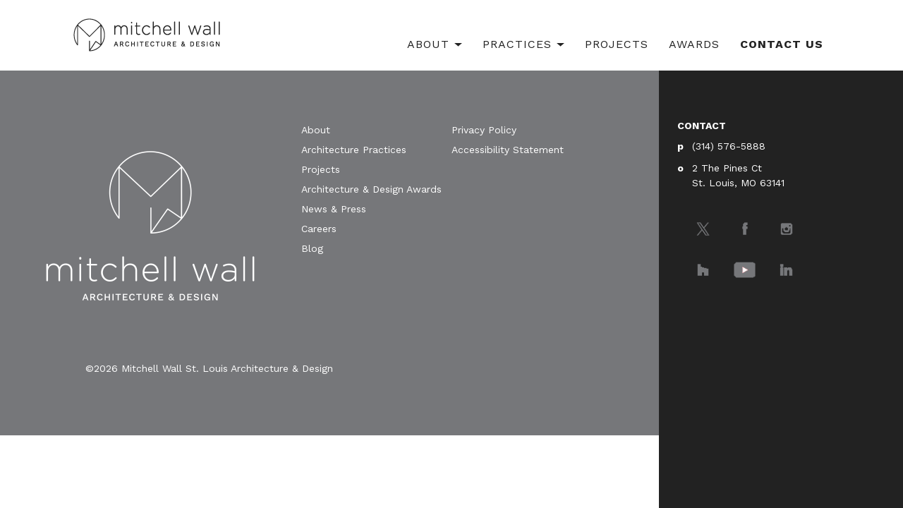

--- FILE ---
content_type: text/html; charset=UTF-8
request_url: https://mitchellwall.com/tg_awards/home-office-library-2/
body_size: 12196
content:
<!DOCTYPE html>
<html dir="ltr" lang="en-US" prefix="og: https://ogp.me/ns#" class="no-js">
<head>
	<meta name="google-site-verification" content="3O9sOpRYUliv4G7JDxmiF7LKeHSsu1rlF1HYYR5D77A" />
<meta charset="UTF-8">
<meta name="viewport" content="width=device-width, initial-scale=1, user-scalable=0">
<meta http-equiv="X-UA-Compatible" content="IE=edge" />
<link rel="profile" href="http://gmpg.org/xfn/11">
<link rel="pingback" href="https://mitchellwall.com/xmlrpc.php">

<!-- Google Tag Manager -->
<script>(function(w,d,s,l,i){w[l]=w[l]||[];w[l].push({'gtm.start':
new Date().getTime(),event:'gtm.js'});var f=d.getElementsByTagName(s)[0],
j=d.createElement(s),dl=l!='dataLayer'?'&l='+l:'';j.async=true;j.src=
'https://www.googletagmanager.com/gtm.js?id='+i+dl;f.parentNode.insertBefore(j,f);
})(window,document,'script','dataLayer','GTM-MCFHJ9Q');</script>
<!-- End Google Tag Manager -->



<title>Home Office – Library | Mitchell Wall St. Louis Architecture &amp; Design</title>

		<!-- All in One SEO Pro 4.9.3 - aioseo.com -->
	<meta name="robots" content="max-snippet:-1, max-image-preview:large, max-video-preview:-1" />
	<link rel="canonical" href="https://mitchellwall.com/tg_awards/home-office-library-2/" />
	<meta name="generator" content="All in One SEO Pro (AIOSEO) 4.9.3" />
		<meta property="og:locale" content="en_US" />
		<meta property="og:site_name" content="Mitchell Wall St. Louis Architecture &amp; Design |" />
		<meta property="og:type" content="article" />
		<meta property="og:title" content="Home Office – Library | Mitchell Wall St. Louis Architecture &amp; Design" />
		<meta property="og:url" content="https://mitchellwall.com/tg_awards/home-office-library-2/" />
		<meta property="og:image" content="https://mitchellwall.com/wp-content/uploads/2020/12/mitc_og-image_1200x628_083120.jpg" />
		<meta property="og:image:secure_url" content="https://mitchellwall.com/wp-content/uploads/2020/12/mitc_og-image_1200x628_083120.jpg" />
		<meta property="og:image:width" content="2525" />
		<meta property="og:image:height" content="1325" />
		<meta property="article:published_time" content="2020-10-01T15:51:50+00:00" />
		<meta property="article:modified_time" content="2020-10-01T15:51:50+00:00" />
		<meta property="article:publisher" content="https://www.facebook.com/MitchellWallArchitectureandDesign/" />
		<meta name="twitter:card" content="summary" />
		<meta name="twitter:site" content="@MitchellWallAD" />
		<meta name="twitter:title" content="Home Office – Library | Mitchell Wall St. Louis Architecture &amp; Design" />
		<meta name="twitter:image" content="https://mitchellwall.com/wp-content/uploads/2020/12/mitc_og-image_1200x628_083120.jpg" />
		<script type="application/ld+json" class="aioseo-schema">
			{"@context":"https:\/\/schema.org","@graph":[{"@type":"BreadcrumbList","@id":"https:\/\/mitchellwall.com\/tg_awards\/home-office-library-2\/#breadcrumblist","itemListElement":[{"@type":"ListItem","@id":"https:\/\/mitchellwall.com#listItem","position":1,"name":"Home","item":"https:\/\/mitchellwall.com","nextItem":{"@type":"ListItem","@id":"https:\/\/mitchellwall.com\/award-presenter\/stl-at-home\/#listItem","name":"St Louis At Home"}},{"@type":"ListItem","@id":"https:\/\/mitchellwall.com\/award-presenter\/stl-at-home\/#listItem","position":2,"name":"St Louis At Home","item":"https:\/\/mitchellwall.com\/award-presenter\/stl-at-home\/","nextItem":{"@type":"ListItem","@id":"https:\/\/mitchellwall.com\/tg_awards\/home-office-library-2\/#listItem","name":"Home Office &#8211; Library"},"previousItem":{"@type":"ListItem","@id":"https:\/\/mitchellwall.com#listItem","name":"Home"}},{"@type":"ListItem","@id":"https:\/\/mitchellwall.com\/tg_awards\/home-office-library-2\/#listItem","position":3,"name":"Home Office &#8211; Library","previousItem":{"@type":"ListItem","@id":"https:\/\/mitchellwall.com\/award-presenter\/stl-at-home\/#listItem","name":"St Louis At Home"}}]},{"@type":"Organization","@id":"https:\/\/mitchellwall.com\/#organization","name":"Mitchell Wall","url":"https:\/\/mitchellwall.com\/","telephone":"+13145765888","logo":{"@type":"ImageObject","url":"https:\/\/mitchellwall.com\/wp-content\/uploads\/2020\/12\/mitchell-wall-about-us.jpg","@id":"https:\/\/mitchellwall.com\/tg_awards\/home-office-library-2\/#organizationLogo","width":2048,"height":1238},"image":{"@id":"https:\/\/mitchellwall.com\/tg_awards\/home-office-library-2\/#organizationLogo"},"sameAs":["https:\/\/www.facebook.com\/MitchellWallArchitectureandDesign\/","https:\/\/twitter.com\/MitchellWallAD","https:\/\/www.instagram.com\/mitchellwalldesign\/"]},{"@type":"WebPage","@id":"https:\/\/mitchellwall.com\/tg_awards\/home-office-library-2\/#webpage","url":"https:\/\/mitchellwall.com\/tg_awards\/home-office-library-2\/","name":"Home Office \u2013 Library | Mitchell Wall St. Louis Architecture & Design","inLanguage":"en-US","isPartOf":{"@id":"https:\/\/mitchellwall.com\/#website"},"breadcrumb":{"@id":"https:\/\/mitchellwall.com\/tg_awards\/home-office-library-2\/#breadcrumblist"},"datePublished":"2020-10-01T15:51:50-05:00","dateModified":"2020-10-01T15:51:50-05:00"},{"@type":"WebSite","@id":"https:\/\/mitchellwall.com\/#website","url":"https:\/\/mitchellwall.com\/","name":"Mitchell Wall","inLanguage":"en-US","publisher":{"@id":"https:\/\/mitchellwall.com\/#organization"}}]}
		</script>
		<!-- All in One SEO Pro -->

<link rel='dns-prefetch' href='//static.addtoany.com' />
<link rel='dns-prefetch' href='//cdnjs.cloudflare.com' />
<link rel="alternate" type="application/rss+xml" title="Mitchell Wall St. Louis Architecture &amp; Design &raquo; Feed" href="https://mitchellwall.com/feed/" />
<link rel="alternate" type="application/rss+xml" title="Mitchell Wall St. Louis Architecture &amp; Design &raquo; Comments Feed" href="https://mitchellwall.com/comments/feed/" />
<style id='wp-img-auto-sizes-contain-inline-css' type='text/css'>
img:is([sizes=auto i],[sizes^="auto," i]){contain-intrinsic-size:3000px 1500px}
/*# sourceURL=wp-img-auto-sizes-contain-inline-css */
</style>
<style id='wp-block-library-inline-css' type='text/css'>
:root{--wp-block-synced-color:#7a00df;--wp-block-synced-color--rgb:122,0,223;--wp-bound-block-color:var(--wp-block-synced-color);--wp-editor-canvas-background:#ddd;--wp-admin-theme-color:#007cba;--wp-admin-theme-color--rgb:0,124,186;--wp-admin-theme-color-darker-10:#006ba1;--wp-admin-theme-color-darker-10--rgb:0,107,160.5;--wp-admin-theme-color-darker-20:#005a87;--wp-admin-theme-color-darker-20--rgb:0,90,135;--wp-admin-border-width-focus:2px}@media (min-resolution:192dpi){:root{--wp-admin-border-width-focus:1.5px}}.wp-element-button{cursor:pointer}:root .has-very-light-gray-background-color{background-color:#eee}:root .has-very-dark-gray-background-color{background-color:#313131}:root .has-very-light-gray-color{color:#eee}:root .has-very-dark-gray-color{color:#313131}:root .has-vivid-green-cyan-to-vivid-cyan-blue-gradient-background{background:linear-gradient(135deg,#00d084,#0693e3)}:root .has-purple-crush-gradient-background{background:linear-gradient(135deg,#34e2e4,#4721fb 50%,#ab1dfe)}:root .has-hazy-dawn-gradient-background{background:linear-gradient(135deg,#faaca8,#dad0ec)}:root .has-subdued-olive-gradient-background{background:linear-gradient(135deg,#fafae1,#67a671)}:root .has-atomic-cream-gradient-background{background:linear-gradient(135deg,#fdd79a,#004a59)}:root .has-nightshade-gradient-background{background:linear-gradient(135deg,#330968,#31cdcf)}:root .has-midnight-gradient-background{background:linear-gradient(135deg,#020381,#2874fc)}:root{--wp--preset--font-size--normal:16px;--wp--preset--font-size--huge:42px}.has-regular-font-size{font-size:1em}.has-larger-font-size{font-size:2.625em}.has-normal-font-size{font-size:var(--wp--preset--font-size--normal)}.has-huge-font-size{font-size:var(--wp--preset--font-size--huge)}.has-text-align-center{text-align:center}.has-text-align-left{text-align:left}.has-text-align-right{text-align:right}.has-fit-text{white-space:nowrap!important}#end-resizable-editor-section{display:none}.aligncenter{clear:both}.items-justified-left{justify-content:flex-start}.items-justified-center{justify-content:center}.items-justified-right{justify-content:flex-end}.items-justified-space-between{justify-content:space-between}.screen-reader-text{border:0;clip-path:inset(50%);height:1px;margin:-1px;overflow:hidden;padding:0;position:absolute;width:1px;word-wrap:normal!important}.screen-reader-text:focus{background-color:#ddd;clip-path:none;color:#444;display:block;font-size:1em;height:auto;left:5px;line-height:normal;padding:15px 23px 14px;text-decoration:none;top:5px;width:auto;z-index:100000}html :where(.has-border-color){border-style:solid}html :where([style*=border-top-color]){border-top-style:solid}html :where([style*=border-right-color]){border-right-style:solid}html :where([style*=border-bottom-color]){border-bottom-style:solid}html :where([style*=border-left-color]){border-left-style:solid}html :where([style*=border-width]){border-style:solid}html :where([style*=border-top-width]){border-top-style:solid}html :where([style*=border-right-width]){border-right-style:solid}html :where([style*=border-bottom-width]){border-bottom-style:solid}html :where([style*=border-left-width]){border-left-style:solid}html :where(img[class*=wp-image-]){height:auto;max-width:100%}:where(figure){margin:0 0 1em}html :where(.is-position-sticky){--wp-admin--admin-bar--position-offset:var(--wp-admin--admin-bar--height,0px)}@media screen and (max-width:600px){html :where(.is-position-sticky){--wp-admin--admin-bar--position-offset:0px}}

/*# sourceURL=wp-block-library-inline-css */
</style><style id='global-styles-inline-css' type='text/css'>
:root{--wp--preset--aspect-ratio--square: 1;--wp--preset--aspect-ratio--4-3: 4/3;--wp--preset--aspect-ratio--3-4: 3/4;--wp--preset--aspect-ratio--3-2: 3/2;--wp--preset--aspect-ratio--2-3: 2/3;--wp--preset--aspect-ratio--16-9: 16/9;--wp--preset--aspect-ratio--9-16: 9/16;--wp--preset--color--black: #000000;--wp--preset--color--cyan-bluish-gray: #abb8c3;--wp--preset--color--white: #ffffff;--wp--preset--color--pale-pink: #f78da7;--wp--preset--color--vivid-red: #cf2e2e;--wp--preset--color--luminous-vivid-orange: #ff6900;--wp--preset--color--luminous-vivid-amber: #fcb900;--wp--preset--color--light-green-cyan: #7bdcb5;--wp--preset--color--vivid-green-cyan: #00d084;--wp--preset--color--pale-cyan-blue: #8ed1fc;--wp--preset--color--vivid-cyan-blue: #0693e3;--wp--preset--color--vivid-purple: #9b51e0;--wp--preset--gradient--vivid-cyan-blue-to-vivid-purple: linear-gradient(135deg,rgb(6,147,227) 0%,rgb(155,81,224) 100%);--wp--preset--gradient--light-green-cyan-to-vivid-green-cyan: linear-gradient(135deg,rgb(122,220,180) 0%,rgb(0,208,130) 100%);--wp--preset--gradient--luminous-vivid-amber-to-luminous-vivid-orange: linear-gradient(135deg,rgb(252,185,0) 0%,rgb(255,105,0) 100%);--wp--preset--gradient--luminous-vivid-orange-to-vivid-red: linear-gradient(135deg,rgb(255,105,0) 0%,rgb(207,46,46) 100%);--wp--preset--gradient--very-light-gray-to-cyan-bluish-gray: linear-gradient(135deg,rgb(238,238,238) 0%,rgb(169,184,195) 100%);--wp--preset--gradient--cool-to-warm-spectrum: linear-gradient(135deg,rgb(74,234,220) 0%,rgb(151,120,209) 20%,rgb(207,42,186) 40%,rgb(238,44,130) 60%,rgb(251,105,98) 80%,rgb(254,248,76) 100%);--wp--preset--gradient--blush-light-purple: linear-gradient(135deg,rgb(255,206,236) 0%,rgb(152,150,240) 100%);--wp--preset--gradient--blush-bordeaux: linear-gradient(135deg,rgb(254,205,165) 0%,rgb(254,45,45) 50%,rgb(107,0,62) 100%);--wp--preset--gradient--luminous-dusk: linear-gradient(135deg,rgb(255,203,112) 0%,rgb(199,81,192) 50%,rgb(65,88,208) 100%);--wp--preset--gradient--pale-ocean: linear-gradient(135deg,rgb(255,245,203) 0%,rgb(182,227,212) 50%,rgb(51,167,181) 100%);--wp--preset--gradient--electric-grass: linear-gradient(135deg,rgb(202,248,128) 0%,rgb(113,206,126) 100%);--wp--preset--gradient--midnight: linear-gradient(135deg,rgb(2,3,129) 0%,rgb(40,116,252) 100%);--wp--preset--font-size--small: 13px;--wp--preset--font-size--medium: 20px;--wp--preset--font-size--large: 36px;--wp--preset--font-size--x-large: 42px;--wp--preset--spacing--20: 0.44rem;--wp--preset--spacing--30: 0.67rem;--wp--preset--spacing--40: 1rem;--wp--preset--spacing--50: 1.5rem;--wp--preset--spacing--60: 2.25rem;--wp--preset--spacing--70: 3.38rem;--wp--preset--spacing--80: 5.06rem;--wp--preset--shadow--natural: 6px 6px 9px rgba(0, 0, 0, 0.2);--wp--preset--shadow--deep: 12px 12px 50px rgba(0, 0, 0, 0.4);--wp--preset--shadow--sharp: 6px 6px 0px rgba(0, 0, 0, 0.2);--wp--preset--shadow--outlined: 6px 6px 0px -3px rgb(255, 255, 255), 6px 6px rgb(0, 0, 0);--wp--preset--shadow--crisp: 6px 6px 0px rgb(0, 0, 0);}:where(.is-layout-flex){gap: 0.5em;}:where(.is-layout-grid){gap: 0.5em;}body .is-layout-flex{display: flex;}.is-layout-flex{flex-wrap: wrap;align-items: center;}.is-layout-flex > :is(*, div){margin: 0;}body .is-layout-grid{display: grid;}.is-layout-grid > :is(*, div){margin: 0;}:where(.wp-block-columns.is-layout-flex){gap: 2em;}:where(.wp-block-columns.is-layout-grid){gap: 2em;}:where(.wp-block-post-template.is-layout-flex){gap: 1.25em;}:where(.wp-block-post-template.is-layout-grid){gap: 1.25em;}.has-black-color{color: var(--wp--preset--color--black) !important;}.has-cyan-bluish-gray-color{color: var(--wp--preset--color--cyan-bluish-gray) !important;}.has-white-color{color: var(--wp--preset--color--white) !important;}.has-pale-pink-color{color: var(--wp--preset--color--pale-pink) !important;}.has-vivid-red-color{color: var(--wp--preset--color--vivid-red) !important;}.has-luminous-vivid-orange-color{color: var(--wp--preset--color--luminous-vivid-orange) !important;}.has-luminous-vivid-amber-color{color: var(--wp--preset--color--luminous-vivid-amber) !important;}.has-light-green-cyan-color{color: var(--wp--preset--color--light-green-cyan) !important;}.has-vivid-green-cyan-color{color: var(--wp--preset--color--vivid-green-cyan) !important;}.has-pale-cyan-blue-color{color: var(--wp--preset--color--pale-cyan-blue) !important;}.has-vivid-cyan-blue-color{color: var(--wp--preset--color--vivid-cyan-blue) !important;}.has-vivid-purple-color{color: var(--wp--preset--color--vivid-purple) !important;}.has-black-background-color{background-color: var(--wp--preset--color--black) !important;}.has-cyan-bluish-gray-background-color{background-color: var(--wp--preset--color--cyan-bluish-gray) !important;}.has-white-background-color{background-color: var(--wp--preset--color--white) !important;}.has-pale-pink-background-color{background-color: var(--wp--preset--color--pale-pink) !important;}.has-vivid-red-background-color{background-color: var(--wp--preset--color--vivid-red) !important;}.has-luminous-vivid-orange-background-color{background-color: var(--wp--preset--color--luminous-vivid-orange) !important;}.has-luminous-vivid-amber-background-color{background-color: var(--wp--preset--color--luminous-vivid-amber) !important;}.has-light-green-cyan-background-color{background-color: var(--wp--preset--color--light-green-cyan) !important;}.has-vivid-green-cyan-background-color{background-color: var(--wp--preset--color--vivid-green-cyan) !important;}.has-pale-cyan-blue-background-color{background-color: var(--wp--preset--color--pale-cyan-blue) !important;}.has-vivid-cyan-blue-background-color{background-color: var(--wp--preset--color--vivid-cyan-blue) !important;}.has-vivid-purple-background-color{background-color: var(--wp--preset--color--vivid-purple) !important;}.has-black-border-color{border-color: var(--wp--preset--color--black) !important;}.has-cyan-bluish-gray-border-color{border-color: var(--wp--preset--color--cyan-bluish-gray) !important;}.has-white-border-color{border-color: var(--wp--preset--color--white) !important;}.has-pale-pink-border-color{border-color: var(--wp--preset--color--pale-pink) !important;}.has-vivid-red-border-color{border-color: var(--wp--preset--color--vivid-red) !important;}.has-luminous-vivid-orange-border-color{border-color: var(--wp--preset--color--luminous-vivid-orange) !important;}.has-luminous-vivid-amber-border-color{border-color: var(--wp--preset--color--luminous-vivid-amber) !important;}.has-light-green-cyan-border-color{border-color: var(--wp--preset--color--light-green-cyan) !important;}.has-vivid-green-cyan-border-color{border-color: var(--wp--preset--color--vivid-green-cyan) !important;}.has-pale-cyan-blue-border-color{border-color: var(--wp--preset--color--pale-cyan-blue) !important;}.has-vivid-cyan-blue-border-color{border-color: var(--wp--preset--color--vivid-cyan-blue) !important;}.has-vivid-purple-border-color{border-color: var(--wp--preset--color--vivid-purple) !important;}.has-vivid-cyan-blue-to-vivid-purple-gradient-background{background: var(--wp--preset--gradient--vivid-cyan-blue-to-vivid-purple) !important;}.has-light-green-cyan-to-vivid-green-cyan-gradient-background{background: var(--wp--preset--gradient--light-green-cyan-to-vivid-green-cyan) !important;}.has-luminous-vivid-amber-to-luminous-vivid-orange-gradient-background{background: var(--wp--preset--gradient--luminous-vivid-amber-to-luminous-vivid-orange) !important;}.has-luminous-vivid-orange-to-vivid-red-gradient-background{background: var(--wp--preset--gradient--luminous-vivid-orange-to-vivid-red) !important;}.has-very-light-gray-to-cyan-bluish-gray-gradient-background{background: var(--wp--preset--gradient--very-light-gray-to-cyan-bluish-gray) !important;}.has-cool-to-warm-spectrum-gradient-background{background: var(--wp--preset--gradient--cool-to-warm-spectrum) !important;}.has-blush-light-purple-gradient-background{background: var(--wp--preset--gradient--blush-light-purple) !important;}.has-blush-bordeaux-gradient-background{background: var(--wp--preset--gradient--blush-bordeaux) !important;}.has-luminous-dusk-gradient-background{background: var(--wp--preset--gradient--luminous-dusk) !important;}.has-pale-ocean-gradient-background{background: var(--wp--preset--gradient--pale-ocean) !important;}.has-electric-grass-gradient-background{background: var(--wp--preset--gradient--electric-grass) !important;}.has-midnight-gradient-background{background: var(--wp--preset--gradient--midnight) !important;}.has-small-font-size{font-size: var(--wp--preset--font-size--small) !important;}.has-medium-font-size{font-size: var(--wp--preset--font-size--medium) !important;}.has-large-font-size{font-size: var(--wp--preset--font-size--large) !important;}.has-x-large-font-size{font-size: var(--wp--preset--font-size--x-large) !important;}
/*# sourceURL=global-styles-inline-css */
</style>

<style id='classic-theme-styles-inline-css' type='text/css'>
/*! This file is auto-generated */
.wp-block-button__link{color:#fff;background-color:#32373c;border-radius:9999px;box-shadow:none;text-decoration:none;padding:calc(.667em + 2px) calc(1.333em + 2px);font-size:1.125em}.wp-block-file__button{background:#32373c;color:#fff;text-decoration:none}
/*# sourceURL=/wp-includes/css/classic-themes.min.css */
</style>
<link rel='stylesheet' id='tgtheme-css' href='//mitchellwall.com/wp-content/themes/mitchell-wall/css/style.css' type='text/css' media='screen' />
<link rel='stylesheet' id='addtoany-css' href='//mitchellwall.com/wp-content/plugins/add-to-any/addtoany.min.css' type='text/css' media='all' />
<link rel='stylesheet' id='__EPYT__style-css' href='//mitchellwall.com/wp-content/plugins/youtube-embed-plus/styles/ytprefs.min.css' type='text/css' media='all' />
<style id='__EPYT__style-inline-css' type='text/css'>

                .epyt-gallery-thumb {
                        width: 33.333%;
                }
                
/*# sourceURL=__EPYT__style-inline-css */
</style>
<script type="text/javascript" id="addtoany-core-js-before">
/* <![CDATA[ */
window.a2a_config=window.a2a_config||{};a2a_config.callbacks=[];a2a_config.overlays=[];a2a_config.templates={};
a2a_config.icon_color="transparent,#76777a";

//# sourceURL=addtoany-core-js-before
/* ]]> */
</script>
<script type="text/javascript" defer src="//static.addtoany.com/menu/page.js" id="addtoany-core-js"></script>
<script type="text/javascript" src="//mitchellwall.com/wp-includes/js/jquery/jquery.min.js" id="jquery-core-js"></script>
<script type="text/javascript" src="//mitchellwall.com/wp-includes/js/jquery/jquery-migrate.min.js" id="jquery-migrate-js"></script>
<script type="text/javascript" defer src="//mitchellwall.com/wp-content/plugins/add-to-any/addtoany.min.js" id="addtoany-jquery-js"></script>
<script type="text/javascript" id="__ytprefs__-js-extra">
/* <![CDATA[ */
var _EPYT_ = {"ajaxurl":"https://mitchellwall.com/wp-admin/admin-ajax.php","security":"37f7afd917","gallery_scrolloffset":"20","eppathtoscripts":"https://mitchellwall.com/wp-content/plugins/youtube-embed-plus/scripts/","eppath":"https://mitchellwall.com/wp-content/plugins/youtube-embed-plus/","epresponsiveselector":"[\"iframe.__youtube_prefs_widget__\"]","epdovol":"1","version":"14.2.4","evselector":"iframe.__youtube_prefs__[src], iframe[src*=\"youtube.com/embed/\"], iframe[src*=\"youtube-nocookie.com/embed/\"]","ajax_compat":"","maxres_facade":"eager","ytapi_load":"light","pause_others":"","stopMobileBuffer":"1","facade_mode":"","not_live_on_channel":""};
//# sourceURL=__ytprefs__-js-extra
/* ]]> */
</script>
<script type="text/javascript" src="//mitchellwall.com/wp-content/plugins/youtube-embed-plus/scripts/ytprefs.min.js" id="__ytprefs__-js"></script>
<link rel="https://api.w.org/" href="https://mitchellwall.com/wp-json/" /><link rel="EditURI" type="application/rsd+xml" title="RSD" href="https://mitchellwall.com/xmlrpc.php?rsd" />
<meta name="cdp-version" content="1.5.0" /><style>/* CSS added by WP Meta and Date Remover*/.entry-meta {display:none !important;}
	.home .entry-meta { display: none; }
	.entry-footer {display:none !important;}
	.home .entry-footer { display: none; }</style><style type="text/css">.recentcomments a{display:inline !important;padding:0 !important;margin:0 !important;}</style>        <link rel="apple-touch-icon" sizes="180x180" href="https://mitchellwall.com/wp-content/themes/mitchell-wall/images/favicons/apple-touch-icon.png">
        <link rel="icon" type="image/png" sizes="32x32" href="https://mitchellwall.com/wp-content/themes/mitchell-wall/images/favicons/favicon-32x32.png">
        <link rel="icon" type="image/png" sizes="194x194" href="https://mitchellwall.com/wp-content/themes/mitchell-wall/images/favicons/favicon-194x194.png">
        <link rel="icon" type="image/png" sizes="192x192" href="https://mitchellwall.com/wp-content/themes/mitchell-wall/images/favicons/android-chrome-192x192.png">
        <link rel="icon" type="image/png" sizes="16x16" href="https://mitchellwall.com/wp-content/themes/mitchell-wall/images/favicons/favicon-16x16.png">
        <link rel="manifest" href="https://mitchellwall.com/wp-content/themes/mitchell-wall/images/favicons/site.webmanifest">
        <link rel="mask-icon" href="https://mitchellwall.com/wp-content/themes/mitchell-wall/images/favicons/safari-pinned-tab.svg" color="#aa182c">
        <link rel="shortcut icon" href="https://mitchellwall.com/wp-content/themes/mitchell-wall/images/favicons/favicon.ico">
        <meta name="msapplication-TileColor" content="#ffffff">
        <meta name="msapplication-TileImage" content="https://mitchellwall.com/wp-content/themes/mitchell-wall/images/favicons/mstile-144x144.png">
        <meta name="msapplication-config" content="https://mitchellwall.com/wp-content/themes/mitchell-wall/images/favicons/browserconfig.xml">
        <meta name="theme-color" content="#ffffff">
            <!-- Hotjar Tracking Code for https://www.mitchellwall.com/ -->
        <script>
            (function(h, o, t, j, a, r) {
                h.hj = h.hj || function() {
                    (h.hj.q = h.hj.q || []).push(arguments)
                };
                h._hjSettings = {
                    hjid: 2191244,
                    hjsv: 6
                };
                a = o.getElementsByTagName('head')[0];
                r = o.createElement('script');
                r.async = 1;
                r.src = t + h._hjSettings.hjid + j + h._hjSettings.hjsv;
                a.appendChild(r);
            })(window, document, 'https://static.hotjar.com/c/hotjar-', '.js?sv=');
        </script>
<link rel="icon" href="https://mitchellwall.com/wp-content/uploads/2023/01/mitchell_wall_architecture_design_favicon.png" sizes="32x32" />
<link rel="icon" href="https://mitchellwall.com/wp-content/uploads/2023/01/mitchell_wall_architecture_design_favicon.png" sizes="192x192" />
<link rel="apple-touch-icon" href="https://mitchellwall.com/wp-content/uploads/2023/01/mitchell_wall_architecture_design_favicon.png" />
<meta name="msapplication-TileImage" content="https://mitchellwall.com/wp-content/uploads/2023/01/mitchell_wall_architecture_design_favicon.png" />
		<style type="text/css" id="wp-custom-css">
			/* Homepage Phrase */
@keyframes slideInFromRight {
  0% {
    transform: translateX(100%);
  }
	50% {
		transform: translateX(100%);
	}
  100% {
    transform: translateX(0);
  }
}

.homepage-phrase {
	position: absolute;
	z-index: 99;
	right: 0;
	top: -18%;
	background: black;
	color: white;
	max-width: 60%;
	width: 100%;
	padding: 1rem;
	animation: 2s ease-out 0s 1 slideInFromRight;
}

.homepage-phrase h2 {
	text-transform: none;
	margin: 0;
	font-size: clamp(2.2rem, 8vw, 3rem);
	font-weight: 600;
	max-width: 34rem;
}

.home__side-by-side {
	position: relative;
}

@media (max-width: 992px) {
	.homepage-phrase {
		top: 0;
		max-width: 90%;
	}
}
/*end*/

h2.text-callout {
	text-transform: none;
}

details > summary {
  list-style: none;
}
details > summary::-webkit-details-marker {
  display: none;
}

.project__details .project-content img {
	max-width: 40px;
}

/* About page */
.page-id-128 .pagebuilder__cta-banner .side-content .cta-banner__subhead {
	color: white;
}

/*cat contact*/
.page-id-5741 section .container h2 {
	font-size: calc(56px + 34*(100vw - 576px) / 624);
    color: #222;
    font-weight: 700;
    line-height: 1.25 !important;
    margin-bottom: 6rem;
    text-transform: capitalize;
}

/*FAQ Page */
.faq-title {
	position: relative;
	max-width: 1100px;
	margin-left: auto;
	margin-right: auto;
	margin-top: -4rem;
}

.faq-title h1 {
	font-size: clamp(35px, 8vw, 96px);
	color: #222222;
	position: relative;
	max-width: 1100px;
	margin-left: -6vw;
	margin-right: auto;
	padding-top: 3rem;
	padding-bottom: 3rem;
	padding-left: 4rem;
	padding-right: 2rem;
}

.faq-title::before {
	content: '';
	position: absolute;
	left: 4rem;
	background: #F2F2F2;
	width: 500%;
	height: 100%;
	z-index: 0;
}

.faq details {
	margin-bottom: 1rem;
}

.faq details[open] {
	margin-bottom: 3rem;
}

.faq details span.faq-minus,
.faq details span.faq-plus {
	font-size: 2rem;
}

.faq details span.faq-minus,
.faq details[open] summary span.faq-plus {
	display: none;
}

.faq details summary span.faq-plus,
.faq details[open] summary span.faq-minus {
	display: inline-block;
}

.faq details summary {
	font-size: 18px;
	font-weight: 700;
	margin-bottom: 1rem;
	color: #000000;
	display: flex;
	justify-content: space-between;
	gap: 2rem;
	align-items: center;
}

.faq details p {
	font-size: 18px;
	font-weight: 500;
	color: #000000;
	max-width: 90%;
}

@media (max-width: 781px) {
	.faq-title::before {
		left: 0rem;
		background: #F2F2F2;
		width: 100%;
	}
	.faq-title h1 {
		margin-left: auto;
		padding-left: 2rem;
	}
	.faq-title {
		margin-top: 0rem;
	}
}

/*end*/

/* Career Application page */
.page-id-5523 #main {
	background: linear-gradient(to right, #00AEEF max(400px, 30%), transparent max(400px, 30%));
}

.page-id-5523 .col-12.col-lg-10.col-xl-8.pb-2.px-2 {
	max-width: 100%;
	flex: 100%;
}

.page-id-5523 .col-12.col-lg-10.col-xl-8.pb-2.px-2 .text-callout {
	font-size: clamp(56px, 6vw, 85px);
}

.page-id-5523 .col-12.col-lg.text-col-2 {
    column-count: 1;
}

.pagebuilder__contact-form .contact-info ul li.contact-email a {
	text-transform: lowercase;
}

.pagebuilder__contact-form .contact-info ul li.contact-email:before {
	content: url('https://mitchellwall.com/wp-content/uploads/2024/10/email_icon.png');
	margin-right: 5px;
	position: absolute;
	left: -4px;
}

.page-id-5523 .pagebuilder__contact-form .gform_wrapper .gform_body ul li input[type="file"] {
	border: none;
}

@media (min-width: 2000px) {
	.page-id-5523 #main {
		background: linear-gradient(to right, #00AEEF max(400px, 35%), transparent max(400px, 35%));
	}
}

@media (min-width: 2800px) {
	.page-id-5523 #main {
		background: linear-gradient(to right, #00AEEF max(400px, 40%), transparent max(400px, 40%));
	}
}

@media (max-width: 991px) {
	.page-id-5523 #main {
		background: #00AEEF;
	}
}
/*end*/

/* Scholarship Page*/
.page-id-95 .pagebuilder__cta-banner.w-image {
	margin-top: 0 !important;
	margin-bottom: 0 !important;
}

.page-id-95 .pagebuilder__cta-banner.w-image p {
	color: white;
	font-size: 1.3rem;
}

.col {
	min-width: 20rem;
}

/* Videos page */
.page-id-5590 #main section .container,
.page-id-5311 #main section .container,
.page-id-5167 #main section .container {
	max-width: 100%;
	width: 100%;
	padding: 0 !important;
}

.page-id-5311 #main .container .row .cities-row,
.page-id-5167 #main .container .row > div > p {
	max-width: 1380px;
	width: 100%;
	margin-left: auto;
	margin-right: auto;
	padding-left: 1rem;
	padding-right: 1rem;
}

.page-id-5311 .black-bg {
		background: black;
	width: 100%;
}

.page-id-5167 .black-bg {
	background: black;
	width: 100%;
	margin-bottom: 2rem;
	padding: 2rem 1rem;
}

.page-id-5167 .video-header {
	position: relative;
	max-width: 1165px;
	width: 100%;
	height: auto;
	aspect-ratio: 16 / 9;
	margin-left: auto;
	margin-right: auto;
	padding: 2rem 1rem 1rem 1rem;
}

.page-id-5167 .video-header iframe {
	position: relative;
	max-width: 1165px;
	width: 90%;
	height: auto;
	aspect-ratio: 16 / 9;
}

.page-id-5167 .video-header h1 {
	margin: 0;
	padding: 0;
	transform: rotate(270deg);
	font-size: clamp(3rem, 12vw, 10.5rem);
	color: white;
	text-transform: uppercase;
	width: 5%;
	text-align: center;
	margin-right: 2rem;
	display: inline-block;
}

.page-id-5167 h2 {
	text-align: center;
	text-transform: uppercase;
	font-weight: 700;
	color: black;
	font-size: 2rem;
	margin-bottom: 2rem;
}

.page-id-5167 h2 a {
	color: black;
	text-decoration: none;
	display: flex;
	justify-content: center;
	gap: 1rem;
	align-items: center;
}

.page-id-5167 h2 img {
	width: 100%;
	max-width: 61px;
}

/* NON RESIDENTIAL PRACTICE PAGE */
.postid-185 .non-res-big-heading {flex: 0;}

.postid-185 .non-res-container {
	width: 80%;
}

.postid-185 .section--practice > .container .practice__content {
    padding-top: 0 !important;
    margin-top: -5rem;
    padding-right: 0 !important;
	padding-left: 0 !important;
}

.postid-185 .non-res-row {
	flex-wrap: nowrap;
	justify-content: flex-end;
	gap: clamp(2rem, 4vw, 8rem);
}

.postid-185 .non-res-row-right {
	display: flex;
	margin-left: 0;
	max-width: 100%;
	width: 100%;
	flex: 0 0 62%;
	gap: clamp(2rem, 3vw, 8rem);
}

.postid-185 .non-res-sub-col-left,
.postid-185 .non-res-sub-col-right {
	flex: 45%;
}

@media (max-width: 1292px) {
	.postid-185 .non-res-container {
		width: 100%;
	}
	.postid-185 .non-res-row-right {
		flex: 100%;
		flex-wrap: wrap;
	}
	.postid-185 .non-res-sub-col-left,
	.postid-185 .non-res-sub-col-right {
		flex: 100%;
	}
	.postid-185 .section--practice .row {
		max-width: 100%;
	}
	.postid-185 .section--practice > .container .practice__content {
		margin-top: unset;
	}
}
@media (max-width: 781px) {
	.postid-185 .non-res-row {
		flex-wrap: wrap;
	}
	.postid-185 .non-res-big-heading {flex: 100%;}
}
/*END*/

.page-id-5590 .text-col-2,
.page-id-5167 .text-col-2,
.page-id-5311 .text-col-2,
.postid-70 .text-col-2,
.postid-185 .text-col-2 {
	column-count: 1;
}

.postid-70 .section--practice > .container,
.postid-185 .section--practice > .container {
	    max-width: 100%;
    padding-right: 0;
	padding-left: 0;
}

.postid-70 .section--practice > .container .practice__content {
    padding-top: 0 !important;
    margin-top: -5rem;
    padding-right: 0 !important;
	padding-left: 0 !important;
}

.postid-70 .section--practice > .container .practice__content .home__content-banner,
.postid-185 .section--practice > .container .practice__content .home__content-banner {
	background: none;
}

.postid-70 .section--practice > .container .practice__content .home__content-banner > .container,
.postid-185 .section--practice > .container .practice__content .home__content-banner > .container {
	max-width: 100%;
}

.postid-70 .interior-design__tt-content,
.postid-185 .interior-design__tt-content {
	padding: 0;
}

/* Res practice */
@media (max-width: 1092px) {
	.postid-70 .section--practice .row {
		max-width: 100%;
	}
	.postid-70 .section--practice > .container .practice__content {
    margin-top: unset;
}
}
/*end*/

.page-id-5311 .text-col-2 .cities-row,
.page-id-5167 .text-col-2 > p {
	display: flex;
	gap: 2rem;
	margin-bottom: 3rem;
}

.page-id-5311 .cities-row .city-state {
	position: absolute;
	left: 50%;
	top: 45%;
	transform: translate(-50%, -50%);
	text-align: center;
	color: white;
	width: 100%;
}

.page-id-5311 .cities-row .city-state h3 {
	font-size: clamp(1.2rem, 2vw, 1.6rem);
	font-weight: 600;
}

.page-id-5311 .cities-row .city-state p {
	font-size: clamp(1rem, 2vw, 1.2rem);
	font-weight: 600;
}

.page-id-5167 .text-col-2 > p span {
	display: flex;
	flex-direction: column;
	width: 100%;
	font-size: 1rem;
	color: black;
}

.page-id-5167 .text-col-2 > p iframe {
	height: auto;
	aspect-ratio: 16/9;
	margin-bottom: 1rem;
	box-shadow: 4px 4px 12px rgba(0, 0, 0, .5);
	margin-left: auto;
	margin-right: auto;
}

@media (max-width: 781px) {
	.page-id-5167 .video-header iframe {
		width: 100%;
	}
	.page-id-5167 .video-header h1 {
		transform: unset;
		width: 100%;
	}
	.page-id-5167 .text-col-2 > p span {
		text-align: center;
	}
	.page-id-5167 .text-col-2 > p {
		flex-wrap: wrap;
	}
	.page-id-5167 .video-header {
		padding-top: 0;
	}
	.page-id-5311 .cities-row {
		flex-wrap: wrap;
		justify-content: center;
	}
}


.projects__search-bar {
	padding-bottom: 2rem;
}

.projects__search-bar form {
	    display: flex;
    align-items: center;
    justify-content: center;
}

.projects__search-bar input[type="text"] {
    max-width: 400px;
    width: 100%;
    height: 50px;
    border: 3px solid rgba(0,0,0,.1);
}

.projects__search-bar input[type="text"]::placeholder {
    opacity: .5;
}

.projects__search-bar input[type="submit"] {
    height: 50px;
    background: #222222;
    color: white;
    text-transform: uppercase;
    font-weight: 600;
}

.card--award {
    cursor: pointer;
	margin-bottom: 2rem;
}

.card--award .card__title {
    color: #222!important;
	    font-weight: 700;
	    font-size: 18px;
	text-transform: uppercase;
	font-family: Work Sans,-apple-system,BlinkMacSystemFont,Segoe UI,Roboto,Helvetica Neue,Arial,Noto Sans,sans-serif,Apple Color Emoji,Segoe UI Emoji,Segoe UI Symbol,Noto Color Emoji;
	padding-bottom: 1rem !important;
	margin-bottom: 1rem !important;
}

iframe {
	max-width: 560px;
	width: 100%;
}
@media (max-width: 781px) {
	iframe {
		width: 80vw;
	}
}

.interior-only {
	display: none;
}

.interior-only.interior-intro-content {
	display: none;
	background-color: #222222;
	color: #fff;
	flex-direction: column;
	justify-content: center;
	padding: 2rem;
}

.postid-53 .interior-only.interior-intro-content,
.postid-53 .interior-only.item-1 {
	display: flex;
}

.postid-53 .not-interior {
	display: none;
}


.page-id-4691 .text-col-2 {
	column-count: unset !important;
}

.modal--award .item .pagebuilder__contact-form .gform_wrapper .gform_body ul .award__year, .modal--award .item .pagebuilder__featured-press .owl-carousel.off .award__year, .modal--award .item .row .award__year, .pagebuilder__contact-form .gform_wrapper .gform_body .modal--award .item ul .award__year, .pagebuilder__featured-press .modal--award .item .owl-carousel.off .award__year {
    color: #222222;
}

.modal--award .modal-dialog .modal-content .modal-header {
    border-top: 9px solid #222222;
}

.section--practice-archive .practice-icon#icon-non-residential {
    background-image: url(https://mitchellwall.com/wp-content/uploads/2023/02/MW_Web_Spirtesheets_0123_spritesheet-200-non-residential-1.jpg);
}

.section--practice-archive .practice-icon, .section--practice-archive .practice-icon#icon-interior-design {
    background-image: url(https://mitchellwall.com/wp-content/uploads/2023/02/MW_Web_Spirtesheets_0123_spritesheet-200-interior-design-1.jpg);
}

.practice__other .practice-icon#icon-lake-house,
.practice__other .practice-icon#icon-historic-home-renovations,
.practice__other .practice-icon#icon-non-residential-2 {
	background-image: url(https://mitchellwall.com/wp-content/uploads/2023/01/MW_Web_Spirtesheets_0123_spritesheet-interior-design.jpg);
}

.section--practice-archive .practice-icon#icon-residential {
    background-image: url(https://mitchellwall.com/wp-content/uploads/2023/02/MW_Web_Spirtesheets_0123_spritesheet-200-residential-1.jpg);
}

html {
	background-color: white;
	overflow-x: hidden;
}

.projects__tag-navigation .dropdown .dropdown-toggle:after {
    color: #222222;
}

.home__side-by-side .home-sides-card .home-sides__content {
    background-color: #000;
	color: #ffffff;
}

.home__side-by-side .home-sides-card .home-sides__content .home-sides__title,
.home__side-by-side .home-sides-card .home-sides__content a.view-more {
	color: #ffffff;
}

.home__side-by-side .home-sides-card .home-sides__content a.view-more {
	    border-bottom: 4px solid #ffffff;
}

.page-id-146 ul.gfield_checkbox > li {
	display: flex;
	max-width: 300px !important;
	align-items: center;
}

.page-id-146 ul.gfield_checkbox > li > input {
	flex: 1;
	margin-top: 0 !important;
}

.page-id-146 ul.gfield_checkbox > li > label {
	flex: 6;
}

.home__practices-nav .practice-icon#icon-residential, .practice__other .practice-icon#icon-residential {
    background-image: url(https://mitchellwall.com/wp-content/uploads/2023/01/MW_Web_Spirtesheets_0123-03.jpg);
}

.home__practices-nav .practice-icon#icon-interior-design, .practice__other .practice-icon#icon-interior-design {
    background-image: url(https://mitchellwall.com/wp-content/uploads/2023/01/MW_Web_Spirtesheets_0123_spritesheet-interior-design.jpg);
}

.home__practices-nav .practice-icon#icon-non-residential, .practice__other .practice-icon#icon-non-residential {
    background-image: url(https://mitchellwall.com/wp-content/uploads/2023/01/MW_Web_Spirtesheets_0123_spritesheet-non-residential.jpg);
}

.page-id-8 #main section.pagebuilder__cta-banner {
	background: #c8c8c8;
}

.page-id-8 #main section.pagebuilder__cta-banner p {
    text-align: center;
    max-width: 500px;
    margin-inline: auto;
    color: #222222;
    line-height: 2;
    margin-bottom: 2.3em;
	font-size: 1.3em;
}


.modal--team .modal-dialog .modal-content .modal-header {
    border-top: 9px solid #222222;
}

.navbar--wrapper.open .navbar--inner li {
    border-bottom: 1px solid #76777A;
}

.navbar--wrapper .navbar--inner,
button.navbar-toggle,
.navbar--wrapper.open .navbar--inner {
    background: #222222;
}

.navbar--wrapper.open .navbar--inner #nav--primary .dropdown-menu {
    background-color: #222222;
}

.navbar--wrapper.open li>a:hover,
#nav--primary li>a:focus,
#nav--primary li>a:active,
#nav--primary .dropdown-menu a.dropdown-item:focus,
#nav--primary .dropdown-menu a.dropdown-item:active {
	background-color: transparent !important;
}

.home__practices-nav .practice__other .practice-nav-title span:after {
    background: #76777A;

}


.list--social li .social__link.youtube {
    background-image: url(https://mitchellwall.com/wp-content/uploads/2023/10/youtube.png);
}

.list--social li .social__link.linkedin {
    background-image: url(https://mitchellwall.com/wp-content/uploads/2023/01/linkedin.png);
}

.list--social li .social__link.houzz {
    background-image: url(https://mitchellwall.com/wp-content/uploads/2023/01/houzz.png);
}

.list--social li .social__link.instagram {
    background-image: url(https://mitchellwall.com/wp-content/uploads/2023/01/instagram.png);
}

.list--social li .social__link.facebook {
    background-image: url(https://mitchellwall.com/wp-content/uploads/2023/01/facebook.png);
}

.list--social li .social__link.twitter {
    background-image: url(https://mitchellwall.com/wp-content/uploads/2023/10/XlogoGood2.png);
}


.card--post:hover,
.card--award .modal-trigger:hover {
    border-bottom: 9px solid #76777A;
}

.card--post .card__date,
.post__head .post__nav a,
.post__head .post__byline,
.post__body a,
.post__social .share-title,
.owl-carousel .owl-nav .owl-next, .owl-carousel .owl-nav .owl-prev,
.pagebuilder__featured-awards .featured-awards-items .owl-stage-outer .owl-stage .owl-item .item .award__year {
    color: #76777A;
}

.pagebuilder__contact-form .contact-info ul li.contact-addr:before, .pagebuilder__contact-form .contact-info ul li.contact-tel:before {
    color: #222222;
}

.pagebuilder__contact-form .gform_wrapper .gform_footer .gform_button {
    background-color: #222222;
    border: 1px solid #222222;
}

.project__details:after {
    background-color: #76777A;
}

.projects__status .container .projects__status-tab button {
    border: 3px solid #222222;
    color: #222222;
    background-color: #fff;
	border-bottom: none;
}

.projects__status .container .projects__status-tab button.active {
    background: #222222;
}

.collage__content {
    background-color: #222222;
}

.card--team .card__title i {
    color: #222222;
}

.section--content .u-text-h2 {
    color: #222222;
}

.pagebuilder__cta-banner .side-content .cta-banner__subhead {
    color: #222222;
}

.site-footer {
	background: #76777a;
}

.site-footer .footer-contact h4 {
    color: #ffffff;
}

.site-footer .footer-contact ul li.contact-tel:before, .site-footer .footer-contact ul li.contact-addr:before {
    color: #ffffff;
}

.btn-primary {
	background-color: #222222;
	border: 1px solid #222222;
}

.navbar--wrapper.open .navbar--inner li .dropdown-toggle:after {
	border-top: 7px solid #A7A8A9;
}

.interior-design__tt-content .cta-banner__subhead,.non-residential__tt-content .cta-banner__subhead, 
.home__tt-content .cta-banner__subhead {
	font-size: 18px;
	font-weight: 700;
	color: #ffffff;
}

.interior-design__tt-content .cta-banner__title,.non-residential__tt-content .cta-banner__title,
.home__tt-content .cta-banner__title {
	font-size: 26px;
	font-weight: 700;
	color: #ffffff;
}

.interior-design__tt-content .btn-tt,.non-residential__tt-content .btn-tt,
.home__tt-content .btn-tt {
	font-weight: 700;
	background-color: #C8C8C8;
	border: 1px solid #C8C8C8;
	color: #222222;
	display: inline-block;
	vertical-align: middle;
	font-size: 1.1428571429rem;
	line-height: 1;
	text-transform: uppercase;
	padding: 1rem 2rem;
	letter-spacing: .0357142857rem;
}

.interior-design__tt-content .btn-tt:hover,.non-residential__tt-content .btn-tt:hover,
.home__tt-content .btn-tt:hover {
	text-decoration: none;
}

.modal--team.modal.fade.show .modal-content:after {
	content: "\2715";
	position: absolute;
	right: 20px;
	top: 20px;
	font-size: 2em;
	color: #222222;
}

.modal--team.modal.fade.show .modal-content {
	box-shadow: 1px 1px 6px rgba(0, 0, 0, 0.1); 
	-webkit-box-shadow: 1px 1px 6px rgba(0, 0, 0, 0.1); 
	-moz-box-shadow: 1px 1px 6px rgba(0, 0, 0, 0.1); 
}




.interior-design__tt-content,.non-residential__tt-content,
.home .home__tt-content {
	background: black;
	display: flex;
	flex-direction: column;
	align-items: center;
	justify-content: center;
	padding: 100px 20px 100px 20px;
}

.non-residential__tt-content {
	display: none;
}

.postid-185 .non-residential__tt-content {
	display: flex;
}

.postid-185 .section--practice .non-residential__tt-content .row {
	max-width: none;
}

.postid-185 .section--practice .non-residential__tt-content {
	padding-left: 0;
	padding-right: 0;
}

#main li.gchoice input[type=radio] {
	width: 10%;
	margin-top: 2px;
	display: inline-block;
}

.single .post__head h2.post__title {
	font-size: 60px;
	text-transform: capitalize;
}

.single .post__body h3,
.single .post__body h3 span {
	font-size: 28px;
	font-weight: 600;
	margin-top: 1.4em;
	text-transform: capitalize;
}

.single .post__body h4,
.single .post__body h4 span {
	font-size: 24px;
	font-weight: 600;
	margin-top: 1.4em;
}

.single .post__body h3 span,
.single .post__body h4 span {
	font-weight: 600 !important;
}

.single .post__body p,
.single .post__body li {
	font-size: 18px;
	line-height: 1.8;
}

.page-id-146 #field_1_5 {
	margin-bottom: 0 !important;
}

.page-id-146 #field_1_6 {
	margin-top: 16px !important;
}

.page-id-146 .col-12.col-lg.text-col-2 {
	column-count: 1;
}

.home .pagebuilder__cta-banner  {
	background: lightgray;
}

.home .pagebuilder__cta-banner .cta-banner__subhead  {
	font-size: 28px;
	margin-bottom: 1em;
}

.home .home__main-carousel.owl-carousel .item .slide-content .slide__title {
    font-size: 26px;
}

.home .home__main-carousel.owl-carousel .item .slide-content .slide__subheading {
    font-size: 28px;
}

.home .home__main-carousel.owl-carousel .item .slide-content a {
    font-size: 20px;
}

#main .pagebuilder__cta-banner.w-image {
	background: black;
}

#main .pagebuilder__cta-banner.w-image .col.side-content .cta-banner__title {
	color: white;
}

@media (min-width: 992px) {
	.home .home__main-carousel.owl-carousel .owl-dots {
			bottom: 50%;
	}
	.postid-185 .section--practice .non-residential__tt-content {
		padding: 100px 20px 100px 20px;
	}
}

@media (min-width: 992px) {
	#nav--primary a.dropdown-toggle:after {
		color: #222222;
	}
}

@media (min-width: 992px) {
	.projects__status .container {
		border-bottom: 3px solid #222222;
	}
}

@media (min-width: 1200px) {
	.navbar--wrapper .navbar--inner {
		background: transparent;
	}
}

		</style>
		</head>
<body class="wp-singular tg_awards-template-default single single-tg_awards postid-315 wp-theme-mitchell-wall">

<!-- Google Tag Manager (noscript) -->
<noscript><iframe src="https://www.googletagmanager.com/ns.html?id=GTM-MCFHJ9Q"
height="0" width="0" style="display:none;visibility:hidden"></iframe></noscript>
<!-- End Google Tag Manager (noscript) -->



<header id="header--site">
    <div id="navbar--primary" class="">
        <div class="container">
            
            <nav class="navbar">
                <h1><a
                    href="https://mitchellwall.com/"
                    rel="home"
                    title="Mitchell Wall St. Louis Architecture &amp; Design"
                    class="logo--header nav-brand"
                >
                    <img
                        src="https://mitchellwall.com/wp-content/uploads/2022/12/MW_MainLogo.png"
                        alt="Mitchell Wall St. Louis Architecture and Design"
                    >
				</a></h1>
                
                <div class="navbar--wrapper">
                    <div class="navbar--inner">
      
                        <ul id="nav--primary" class="navbar-menu"><li itemscope="itemscope" itemtype="https://www.schema.org/SiteNavigationElement" id="menu-item-133" class="menu-item menu-item-type-post_type menu-item-object-page menu-item-has-children dropdown menu-item-133 nav-item"><a title="About" href="#" data-toggle="dropdown" aria-haspopup="true" aria-expanded="false" class="dropdown-toggle nav-link" id="menu-item-dropdown-133">About</a>
<ul class="dropdown-menu" aria-labelledby="menu-item-dropdown-133" role="menu">
	<li itemscope="itemscope" itemtype="https://www.schema.org/SiteNavigationElement" id="menu-item-135" class="menu-item menu-item-type-post_type menu-item-object-page menu-item-135 nav-item"><a title="About" href="https://mitchellwall.com/about-us/" class="dropdown-item">About</a></li>
	<li itemscope="itemscope" itemtype="https://www.schema.org/SiteNavigationElement" id="menu-item-3984" class="menu-item menu-item-type-post_type menu-item-object-page menu-item-3984 nav-item"><a title="Our Architects &amp; Designers" href="https://mitchellwall.com/team/" class="dropdown-item">Our Architects &amp; Designers</a></li>
	<li itemscope="itemscope" itemtype="https://www.schema.org/SiteNavigationElement" id="menu-item-5435" class="menu-item menu-item-type-post_type menu-item-object-page menu-item-5435 nav-item"><a title="Cities We Serve: Architecture &#038; Design Services" href="https://mitchellwall.com/cities-we-serve/" class="dropdown-item">Cities We Serve: Architecture &#038; Design Services</a></li>
	<li itemscope="itemscope" itemtype="https://www.schema.org/SiteNavigationElement" id="menu-item-134" class="menu-item menu-item-type-post_type menu-item-object-page menu-item-134 nav-item"><a title="The Mitch Wall Scholarship" href="https://mitchellwall.com/the-mitchell-wall-class-of-71-scholarship/" class="dropdown-item">The Mitch Wall Scholarship</a></li>
	<li itemscope="itemscope" itemtype="https://www.schema.org/SiteNavigationElement" id="menu-item-5683" class="menu-item menu-item-type-post_type menu-item-object-page menu-item-5683 nav-item"><a title="FAQs" href="https://mitchellwall.com/frequently-asked-questions/" class="dropdown-item">FAQs</a></li>
	<li itemscope="itemscope" itemtype="https://www.schema.org/SiteNavigationElement" id="menu-item-5249" class="menu-item menu-item-type-post_type menu-item-object-page menu-item-5249 nav-item"><a title="Videos" href="https://mitchellwall.com/videos/" class="dropdown-item">Videos</a></li>
</ul>
</li>
<li itemscope="itemscope" itemtype="https://www.schema.org/SiteNavigationElement" id="menu-item-110" class="menu-item menu-item-type-post_type menu-item-object-page menu-item-has-children dropdown menu-item-110 nav-item"><a title="Practices" href="#" data-toggle="dropdown" aria-haspopup="true" aria-expanded="false" class="dropdown-toggle nav-link" id="menu-item-dropdown-110">Practices</a>
<ul class="dropdown-menu" aria-labelledby="menu-item-dropdown-110" role="menu">
	<li itemscope="itemscope" itemtype="https://www.schema.org/SiteNavigationElement" id="menu-item-193" class="menu-item menu-item-type-post_type menu-item-object-page menu-item-193 nav-item"><a title="All Practices" href="https://mitchellwall.com/practices/" class="dropdown-item">All Practices</a></li>
	<li itemscope="itemscope" itemtype="https://www.schema.org/SiteNavigationElement" id="menu-item-3827" class="menu-item menu-item-type-post_type menu-item-object-tg_practice menu-item-3827 nav-item"><a title="Residential Architecture" href="https://mitchellwall.com/practices/residential/" class="dropdown-item">Residential Architecture</a></li>
	<li itemscope="itemscope" itemtype="https://www.schema.org/SiteNavigationElement" id="menu-item-5089" class="menu-item menu-item-type-custom menu-item-object-custom menu-item-5089 nav-item"><a title="Historic Home Renovations" href="https://mitchellwall.com/practices/historic-home-renovations/" class="dropdown-item">Historic Home Renovations</a></li>
	<li itemscope="itemscope" itemtype="https://www.schema.org/SiteNavigationElement" id="menu-item-3828" class="menu-item menu-item-type-post_type menu-item-object-tg_practice menu-item-3828 nav-item"><a title="Interior Design" href="https://mitchellwall.com/practices/interior-design/" class="dropdown-item">Interior Design</a></li>
	<li itemscope="itemscope" itemtype="https://www.schema.org/SiteNavigationElement" id="menu-item-3829" class="menu-item menu-item-type-post_type menu-item-object-tg_practice menu-item-3829 nav-item"><a title="Non-residential Architecture" href="https://mitchellwall.com/practices/non-residential-2/" class="dropdown-item">Non-residential Architecture</a></li>
</ul>
</li>
<li itemscope="itemscope" itemtype="https://www.schema.org/SiteNavigationElement" id="menu-item-3826" class="menu-item menu-item-type-post_type_archive menu-item-object-tg_project menu-item-3826 nav-item"><a title="Projects" href="https://mitchellwall.com/our-projects/" class="nav-link">Projects</a></li>
<li itemscope="itemscope" itemtype="https://www.schema.org/SiteNavigationElement" id="menu-item-111" class="menu-item menu-item-type-post_type menu-item-object-page menu-item-111 nav-item"><a title="Awards" href="https://mitchellwall.com/awards/" class="nav-link">Awards</a></li>
<li itemscope="itemscope" itemtype="https://www.schema.org/SiteNavigationElement" id="menu-item-148" class="u-font-700 menu-item menu-item-type-post_type menu-item-object-page menu-item-148 nav-item"><a title="Contact Us" href="https://mitchellwall.com/contact/" class="nav-link">Contact Us</a></li>
</ul>                    </div>
                    
                    <button
                        class="navbar-toggle"
                        type="button"
                        aria-controls="navbarNav"
                        aria-expanded="false"
                        aria-label="Toggle navigation"
                    >
                        <span class="navbar-toggle-icon"></span>
                    </button>
            </nav>

        </div>
    </div>
</header>
<main id="main" role="main">



</main><!-- #main -->


<section class="site-footer">
    <div class="container-fluid">
        <div class="row">
            <div class="col-12 col-lg-2 footer-contact order-lg-last px-2">
                <div class="footer-contact__inner">
                    <h4>Contact</h4>
                    <ul>
                        <li class="contact-tel"><a href="tel:3145765888">(314) 576-5888</a></li><li class="contact-addr"><a href="https://www.google.com/maps/dir/2 The Pines Ct <br>St. Louis, MO 63141" target="_blank">2 The Pines Ct <br>St. Louis, MO 63141</a></li>                    </ul>

                    <ul class="list--social "><li><a href="https://twitter.com/MitchellWallAD" target="_blank" class="social__link twitter"><span class="sr-only">Twitter</span></a></li><li><a href="https://www.facebook.com/MitchellWallArchitectureandDesign/" target="_blank" class="social__link facebook"><span class="sr-only">Facebook</span></a></li><li><a href="https://www.instagram.com/mitchellwalldesign/" target="_blank" class="social__link instagram"><span class="sr-only">Instagram</span></a></li><li><a href="https://www.houzz.com/professionals/architects-and-building-designers/mitchell-wall-architecture-and-design-pfvwus-pf~151071635" target="_blank" class="social__link houzz"><span class="sr-only">Houzz</span></a></li><li><a href="https://www.youtube.com/@mitchellwallAD" target="_blank" class="social__link youtube"><span class="sr-only">YouTube</span></a></li><li><a href="https://www.linkedin.com/company/mitchell-wall-architecture-and-design/" target="_blank" class="social__link linkedin"><span class="sr-only">LinkedIn</span></a></li></ul>                </div>
            </div>

            <div class="col-12 col-lg-2 footer-nav pt-3 p-lg-0 px-2">
                <div class="footer-contact__inner">
                <ul id="nav--footer" class="nav flex-column"><li id="menu-item-130" class="menu-item menu-item-type-post_type menu-item-object-page menu-item-130"><a href="https://mitchellwall.com/about-us/">About</a></li>
<li id="menu-item-114" class="menu-item menu-item-type-post_type menu-item-object-page menu-item-114"><a href="https://mitchellwall.com/practices/">Architecture Practices</a></li>
<li id="menu-item-3830" class="menu-item menu-item-type-post_type_archive menu-item-object-tg_project menu-item-3830"><a href="https://mitchellwall.com/our-projects/">Projects</a></li>
<li id="menu-item-115" class="menu-item menu-item-type-post_type menu-item-object-page menu-item-115"><a href="https://mitchellwall.com/awards/">Architecture &#038; Design Awards</a></li>
<li id="menu-item-4354" class="menu-item menu-item-type-post_type menu-item-object-page menu-item-4354"><a href="https://mitchellwall.com/news-press/">News &#038; Press</a></li>
<li id="menu-item-5572" class="menu-item menu-item-type-post_type menu-item-object-page menu-item-5572"><a href="https://mitchellwall.com/career-application/">Careers</a></li>
<li id="menu-item-126" class="menu-item menu-item-type-post_type menu-item-object-page current_page_parent menu-item-126"><a href="https://mitchellwall.com/blog/">Blog</a></li>
</ul>                </div>
            </div>

                <div class="col-12 col-lg-3 footer-nav pb-3 p-lg-0 px-2 ">
                <div class="footer-contact__inner">
                <ul id="nav--footer-secondary" class="nav flex-column"><li id="menu-item-124" class="menu-item menu-item-type-post_type menu-item-object-page menu-item-privacy-policy menu-item-124"><a rel="privacy-policy" href="https://mitchellwall.com/privacy-policy/">Privacy Policy</a></li>
<li id="menu-item-125" class="menu-item menu-item-type-post_type menu-item-object-page menu-item-125"><a href="https://mitchellwall.com/accessibility-statement/">Accessibility Statement</a></li>
</ul>                </div>
            </div>

            <div class="col-12 col-lg-4 order-lg-first text-center py-5 p-lg-0">                        
                <a
                class="logo--footer"
                href="https://mitchellwall.com/"
                rel="home"
                title="Mitchell Wall St. Louis Architecture &amp; Design"
                >
                    <img style="max-width:300px;" 
                    src="https://mitchellwall.com/wp-content/uploads/2022/12/mitc_logo-CMYK-white-01-1.png"
                    alt="Mitchell Wall St. Louis Architecture &amp; Design logo"
                    >
                </a>
            </div>
        </div>
        <div class="row mt-3">
            <div class="col-12 col-lg-7 offset-lg-1 u-color-white">
                <p id="copyright">&copy;2026 Mitchell Wall St. Louis Architecture &amp; Design</p>            
            </div>
        </div>
    </div>
</section>

<script type="speculationrules">
{"prefetch":[{"source":"document","where":{"and":[{"href_matches":"/*"},{"not":{"href_matches":["/wp-*.php","/wp-admin/*","/wp-content/uploads/*","/wp-content/*","/wp-content/plugins/*","/wp-content/themes/mitchell-wall/*","/*\\?(.+)"]}},{"not":{"selector_matches":"a[rel~=\"nofollow\"]"}},{"not":{"selector_matches":".no-prefetch, .no-prefetch a"}}]},"eagerness":"conservative"}]}
</script>
			<script>
				// Used by Gallery Custom Links to handle tenacious Lightboxes
				//jQuery(document).ready(function () {

					function mgclInit() {
						
						// In jQuery:
						// if (jQuery.fn.off) {
						// 	jQuery('.no-lightbox, .no-lightbox img').off('click'); // jQuery 1.7+
						// }
						// else {
						// 	jQuery('.no-lightbox, .no-lightbox img').unbind('click'); // < jQuery 1.7
						// }

						// 2022/10/24: In Vanilla JS
						var elements = document.querySelectorAll('.no-lightbox, .no-lightbox img');
						for (var i = 0; i < elements.length; i++) {
						 	elements[i].onclick = null;
						}


						// In jQuery:
						//jQuery('a.no-lightbox').click(mgclOnClick);

						// 2022/10/24: In Vanilla JS:
						var elements = document.querySelectorAll('a.no-lightbox');
						for (var i = 0; i < elements.length; i++) {
						 	elements[i].onclick = mgclOnClick;
						}

						// in jQuery:
						// if (jQuery.fn.off) {
						// 	jQuery('a.set-target').off('click'); // jQuery 1.7+
						// }
						// else {
						// 	jQuery('a.set-target').unbind('click'); // < jQuery 1.7
						// }
						// jQuery('a.set-target').click(mgclOnClick);

						// 2022/10/24: In Vanilla JS:
						var elements = document.querySelectorAll('a.set-target');
						for (var i = 0; i < elements.length; i++) {
						 	elements[i].onclick = mgclOnClick;
						}
					}

					function mgclOnClick() {
						if (!this.target || this.target == '' || this.target == '_self')
							window.location = this.href;
						else
							window.open(this.href,this.target);
						return false;
					}

					// From WP Gallery Custom Links
					// Reduce the number of  conflicting lightboxes
					function mgclAddLoadEvent(func) {
						var oldOnload = window.onload;
						if (typeof window.onload != 'function') {
							window.onload = func;
						} else {
							window.onload = function() {
								oldOnload();
								func();
							}
						}
					}

					mgclAddLoadEvent(mgclInit);
					mgclInit();

				//});
			</script>
		<script type="text/javascript" id="custom-script-js-extra">
/* <![CDATA[ */
var wpdata = {"object_id":"315","site_url":"https://mitchellwall.com"};
//# sourceURL=custom-script-js-extra
/* ]]> */
</script>
<script type="text/javascript" src="//mitchellwall.com/wp-content/plugins/wp-meta-and-date-remover/assets/js/inspector.js" id="custom-script-js"></script>
<script type="text/javascript" src="//cdnjs.cloudflare.com/ajax/libs/twitter-bootstrap/4.5.3/js/bootstrap.bundle.min.js" id="bootstrap-js"></script>
<script type="text/javascript" id="tgtheme-js-extra">
/* <![CDATA[ */
var TG = {"ajaxUrl":"https://mitchellwall.com/wp-admin/admin-ajax.php","gaDebug":"","cookies":[],"activeCookies":[]};
//# sourceURL=tgtheme-js-extra
/* ]]> */
</script>
<script type="text/javascript" src="//mitchellwall.com/wp-content/themes/mitchell-wall/js/main.js" id="tgtheme-js"></script>
<script type="text/javascript" src="//mitchellwall.com/wp-content/plugins/youtube-embed-plus/scripts/fitvids.min.js" id="__ytprefsfitvids__-js"></script>
</body>
</html>

--- FILE ---
content_type: text/css
request_url: https://mitchellwall.com/wp-content/themes/mitchell-wall/css/style.css
body_size: 44627
content:
@import url(https://fonts.googleapis.com/css2?family=Work+Sans:ital,wght@0,400;0,500;0,600;0,700;1,400;1,500;1,600;1,700&display=swap);
/*!
 * Bootstrap v4.3.1 (https://getbootstrap.com/)
 * Copyright 2011-2019 The Bootstrap Authors
 * Copyright 2011-2019 Twitter, Inc.
 * Licensed under MIT (https://github.com/twbs/bootstrap/blob/master/LICENSE)
 */:root{--blue:#007bff;--indigo:#6610f2;--purple:#6f42c1;--pink:#e83e8c;--red:#aa182c;--orange:#fd7e14;--yellow:#ffc107;--green:#28a745;--teal:#20c997;--cyan:#17a2b8;--white:#fff;--gray:#6c757d;--gray-dark:#343a40;--red-1:#79242f;--red-2:#ce0e2d;--red-3:#aa182c;--red-4:#ea0029;--neutra-black:#222;--neutra-1:#76777a;--neutra-2:#a7a8a9;--neutra-3:#c8c8c8;--gray-6:#f2f2f2;--black:#000;--primary:#007bff;--secondary:#6c757d;--success:#28a745;--info:#17a2b8;--warning:#ffc107;--danger:#dc3545;--light:#f8f9fa;--dark:#343a40;--breakpoint-xs:0;--breakpoint-sm:576px;--breakpoint-md:768px;--breakpoint-lg:992px;--breakpoint-xl:1200px;--breakpoint-xxl:1440px;--font-family-sans-serif:"Work Sans",-apple-system,BlinkMacSystemFont,"Segoe UI",Roboto,"Helvetica Neue",Arial,"Noto Sans",sans-serif,"Apple Color Emoji","Segoe UI Emoji","Segoe UI Symbol","Noto Color Emoji";--font-family-monospace:SFMono-Regular,Menlo,Monaco,Consolas,"Liberation Mono","Courier New",monospace}*,:after,:before{box-sizing:border-box}html{font-size:14px;font-family:sans-serif;line-height:1.5;-webkit-text-size-adjust:100%;-webkit-tap-highlight-color:rgba(0,0,0,0)}article,aside,figcaption,figure,footer,header,hgroup,main,nav,section{display:block}body{margin:0;font-family:Work Sans,-apple-system,BlinkMacSystemFont,Segoe UI,Roboto,Helvetica Neue,Arial,Noto Sans,sans-serif,Apple Color Emoji,Segoe UI Emoji,Segoe UI Symbol,Noto Color Emoji;font-size:1rem;font-weight:400;line-height:1.5;color:#000;text-align:left;background-color:#fff}[tabindex="-1"]:focus{outline:0!important}hr{box-sizing:content-box;height:0;overflow:visible}h1,h2,h3,h4,h5,h6,p{margin-top:0}p{margin-bottom:1rem}abbr[data-original-title],abbr[title]{text-decoration:underline;-webkit-text-decoration:underline dotted;text-decoration:underline dotted;cursor:help;border-bottom:0;-webkit-text-decoration-skip-ink:none;text-decoration-skip-ink:none}address{font-style:normal;line-height:inherit}address,dl,ol,ul{margin-bottom:1rem}dl,ol,ul{margin-top:0}ol ol,ol ul,ul ol,ul ul{margin-bottom:0}dt{font-weight:700}dd{margin-bottom:.5rem;margin-left:0}blockquote{margin:0 0 1rem}b,strong{font-weight:bolder}small{font-size:80%}sub,sup{position:relative;font-size:75%;line-height:0;vertical-align:baseline}sub{bottom:-.25em}sup{top:-.5em}a{color:#007bff;text-decoration:none;background-color:transparent}a:hover{color:#0056b3;text-decoration:underline}a:not([href]):not([tabindex]),a:not([href]):not([tabindex]):focus,a:not([href]):not([tabindex]):hover{color:inherit;text-decoration:none}a:not([href]):not([tabindex]):focus{outline:0}code,kbd,pre,samp{font-family:SFMono-Regular,Menlo,Monaco,Consolas,Liberation Mono,Courier New,monospace;font-size:1em}pre{margin-top:0;margin-bottom:1rem;overflow:auto}figure{margin:0 0 1rem}img{border-style:none}img,svg{vertical-align:middle}svg{overflow:hidden}table{border-collapse:collapse}caption{padding-top:.75rem;padding-bottom:.75rem;color:#6c757d;text-align:left;caption-side:bottom}th{text-align:inherit}label{display:inline-block;margin-bottom:.5rem}button{border-radius:0}button:focus{outline:1px dotted;outline:5px auto -webkit-focus-ring-color}button,input,optgroup,select,textarea{margin:0;font-family:inherit;font-size:inherit;line-height:inherit}button,input{overflow:visible}button,select{text-transform:none}select{word-wrap:normal}[type=button],[type=reset],[type=submit],button{-webkit-appearance:button}[type=button]:not(:disabled),[type=reset]:not(:disabled),[type=submit]:not(:disabled),button:not(:disabled){cursor:pointer}[type=button]::-moz-focus-inner,[type=reset]::-moz-focus-inner,[type=submit]::-moz-focus-inner,button::-moz-focus-inner{padding:0;border-style:none}input[type=checkbox],input[type=radio]{box-sizing:border-box;padding:0}input[type=date],input[type=datetime-local],input[type=month],input[type=time]{-webkit-appearance:listbox}textarea{overflow:auto;resize:vertical}fieldset{min-width:0;padding:0;margin:0;border:0}legend{display:block;width:100%;max-width:100%;padding:0;margin-bottom:.5rem;font-size:1.5rem;line-height:inherit;color:inherit;white-space:normal}progress{vertical-align:baseline}[type=number]::-webkit-inner-spin-button,[type=number]::-webkit-outer-spin-button{height:auto}[type=search]{outline-offset:-2px;-webkit-appearance:none}[type=search]::-webkit-search-decoration{-webkit-appearance:none}::-webkit-file-upload-button{font:inherit;-webkit-appearance:button}output{display:inline-block}summary{display:list-item;cursor:pointer}template{display:none}[hidden]{display:none!important}.card--post .card__date,.card--team .card__title,.cat-nav .nav .nav-link,.modal--award .modal-dialog .modal-content .modal-header,.modal--team .modal-dialog .modal-content .modal-header,.pagebuilder__contact-form .contact-info ul li a,.pagebuilder__cta-banner .side-content .cta-banner__subhead,.pagebuilder__cta-banner .side-content .cta-banner__title,.post__head .post__byline,.practice__other .practice-nav-title,.project__details .detail-title,.projects__tag-navigation .nav li,.u-text-h1,.u-text-h2,.u-text-h3,.u-text-h4,.u-text-h5,.u-text-h6,h1,h2,h3,h4,h5,h6{margin-bottom:.5rem;line-height:1.2}h1,h2,h3,h4,h5,h6{font-weight:500}.u-text-h1-5{font-size:28px}@media(min-width:576px){.u-text-h1-5{font-size:calc(28px + 12*(100vw - 576px)/624)}}@media(min-width:1200px){.u-text-h1-5{font-size:40px}}.card--post .card__date,.card--team .card__title,.pagebuilder__cta-banner .side-content .cta-banner__subhead,.post__head .post__byline,.project__details .detail-title,.u-text-h2,h2{font-size:16px;text-transform:uppercase}@media(min-width:576px){.card--post .card__date,.card--team .card__title,.pagebuilder__cta-banner .side-content .cta-banner__subhead,.post__head .post__byline,.project__details .detail-title,.u-text-h2,h2{font-size:calc(16px + 2*(100vw - 576px)/624)}}@media(min-width:1200px){.card--post .card__date,.card--team .card__title,.pagebuilder__cta-banner .side-content .cta-banner__subhead,.post__head .post__byline,.project__details .detail-title,.u-text-h2,h2{font-size:18px}}.cat-nav .nav .nav-link,.pagebuilder__contact-form .contact-info ul li a,.projects__tag-navigation .nav li,.u-text-h3,h3{font-size:16px;text-transform:uppercase;letter-spacing:.5px}@media(min-width:576px){.cat-nav .nav .nav-link,.pagebuilder__contact-form .contact-info ul li a,.projects__tag-navigation .nav li,.u-text-h3,h3{font-size:calc(16px + 0*(100vw - 576px)/624)}}@media(min-width:1200px){.cat-nav .nav .nav-link,.pagebuilder__contact-form .contact-info ul li a,.projects__tag-navigation .nav li,.u-text-h3,h3{font-size:16px}}.u-text-h4,h4{font-size:16px;text-transform:uppercase}@media(min-width:576px){.u-text-h4,h4{font-size:calc(16px + -2*(100vw - 576px)/624)}}@media(min-width:1200px){.u-text-h4,h4{font-size:14px}}.u-text-h5,h5{font-size:14px}@media(min-width:576px){.u-text-h5,h5{font-size:calc(14px + 4*(100vw - 576px)/624)}}@media(min-width:1200px){.u-text-h5,h5{font-size:18px}}.u-text-h6,h6{font-size:12px}@media(min-width:576px){.u-text-h6,h6{font-size:calc(12px + 2*(100vw - 576px)/624)}}@media(min-width:1200px){.u-text-h6,h6{font-size:14px}}.lead{font-size:1.25rem;font-weight:300}.display-1{font-size:6rem}.display-1,.display-2{font-weight:300;line-height:1.2}.display-2{font-size:5.5rem}.display-3{font-size:4.5rem}.display-3,.display-4{font-weight:300;line-height:1.2}.display-4{font-size:3.5rem}hr{margin-top:1rem;margin-bottom:1rem;border:0;border-top:1px solid rgba(0,0,0,.1)}.small,small{font-size:85%;font-weight:400}.mark,mark{padding:.2em;background-color:#fcf8e3}.list-inline,.list-unstyled{padding-left:0;list-style:none}.list-inline-item{display:inline-block}.list-inline-item:not(:last-child){margin-right:.5rem}.initialism{font-size:90%;text-transform:uppercase}.blockquote{margin-bottom:1rem;font-size:1.25rem}.blockquote-footer{display:block;font-size:85%;color:#6c757d}.blockquote-footer:before{content:"— "}.container{width:100%;padding-right:1rem;padding-left:1rem;margin-right:auto;margin-left:auto}@media(min-width:576px){.container{max-width:540px}}@media(min-width:768px){.container{max-width:720px}}@media(min-width:992px){.container{max-width:960px}}@media(min-width:1200px){.container{max-width:1140px}}@media(min-width:1440px){.container{max-width:1380px}}.container-fluid{width:100%;padding-right:1rem;padding-left:1rem;margin-right:auto;margin-left:auto}.pagebuilder__contact-form .gform_wrapper .gform_body ul,.pagebuilder__featured-press .owl-carousel.off,.row{display:flex;flex-wrap:wrap;margin-right:-1rem;margin-left:-1rem}.no-gutters,.pagebuilder__contact-form .gform_wrapper .gform_body .pagebuilder__image-layout ul,.pagebuilder__featured-press .pagebuilder__image-layout .owl-carousel.off,.pagebuilder__image-layout .pagebuilder__contact-form .gform_wrapper .gform_body ul,.pagebuilder__image-layout .pagebuilder__featured-press .owl-carousel.off,.pagebuilder__image-layout .row{margin-right:0;margin-left:0}.no-gutters>.col,.no-gutters>[class*=col-],.pagebuilder__contact-form .gform_wrapper .gform_body .pagebuilder__cta-banner .pagebuilder__image-layout ul>.side-content,.pagebuilder__contact-form .gform_wrapper .gform_body .pagebuilder__image-layout .pagebuilder__cta-banner ul>.side-content,.pagebuilder__contact-form .gform_wrapper .gform_body .pagebuilder__image-layout ul>.col,.pagebuilder__contact-form .gform_wrapper .gform_body .pagebuilder__image-layout ul>[class*=col-],.pagebuilder__cta-banner .no-gutters>.side-content,.pagebuilder__cta-banner .pagebuilder__featured-press .pagebuilder__image-layout .owl-carousel.off>.side-content,.pagebuilder__cta-banner .pagebuilder__image-layout .pagebuilder__contact-form .gform_wrapper .gform_body ul>.side-content,.pagebuilder__cta-banner .pagebuilder__image-layout .pagebuilder__featured-press .owl-carousel.off>.side-content,.pagebuilder__cta-banner .pagebuilder__image-layout .row>.side-content,.pagebuilder__featured-press .pagebuilder__image-layout .owl-carousel.off>.col,.pagebuilder__featured-press .pagebuilder__image-layout .owl-carousel.off>[class*=col-],.pagebuilder__featured-press .pagebuilder__image-layout .pagebuilder__cta-banner .owl-carousel.off>.side-content,.pagebuilder__image-layout .pagebuilder__contact-form .gform_wrapper .gform_body ul>.col,.pagebuilder__image-layout .pagebuilder__contact-form .gform_wrapper .gform_body ul>[class*=col-],.pagebuilder__image-layout .pagebuilder__cta-banner .pagebuilder__contact-form .gform_wrapper .gform_body ul>.side-content,.pagebuilder__image-layout .pagebuilder__cta-banner .row>.side-content,.pagebuilder__image-layout .pagebuilder__featured-press .owl-carousel.off>.col,.pagebuilder__image-layout .pagebuilder__featured-press .owl-carousel.off>[class*=col-],.pagebuilder__image-layout .pagebuilder__featured-press .pagebuilder__cta-banner .owl-carousel.off>.side-content,.pagebuilder__image-layout .row>.col,.pagebuilder__image-layout .row>[class*=col-]{padding-right:0;padding-left:0}.col,.col-1,.col-2,.col-3,.col-4,.col-5,.col-6,.col-7,.col-8,.col-9,.col-10,.col-11,.col-12,.col-auto,.col-lg,.col-lg-1,.col-lg-2,.col-lg-3,.col-lg-4,.col-lg-5,.col-lg-6,.col-lg-7,.col-lg-8,.col-lg-9,.col-lg-10,.col-lg-11,.col-lg-12,.col-lg-auto,.col-md,.col-md-1,.col-md-2,.col-md-3,.col-md-4,.col-md-5,.col-md-6,.col-md-7,.col-md-8,.col-md-9,.col-md-10,.col-md-11,.col-md-12,.col-md-auto,.col-sm,.col-sm-1,.col-sm-2,.col-sm-3,.col-sm-4,.col-sm-5,.col-sm-6,.col-sm-7,.col-sm-8,.col-sm-9,.col-sm-10,.col-sm-11,.col-sm-12,.col-sm-auto,.col-xl,.col-xl-1,.col-xl-2,.col-xl-3,.col-xl-4,.col-xl-5,.col-xl-6,.col-xl-7,.col-xl-8,.col-xl-9,.col-xl-10,.col-xl-11,.col-xl-12,.col-xl-auto,.col-xxl,.col-xxl-1,.col-xxl-2,.col-xxl-3,.col-xxl-4,.col-xxl-5,.col-xxl-6,.col-xxl-7,.col-xxl-8,.col-xxl-9,.col-xxl-10,.col-xxl-11,.col-xxl-12,.col-xxl-auto,.pagebuilder__contact-form .gform_wrapper .gform_body ul li,.pagebuilder__cta-banner .side-content,.pagebuilder__cta-banner.w-image .side-content,.pagebuilder__featured-press .owl-carousel.off a{position:relative;width:100%;padding-right:1rem;padding-left:1rem}.col,.pagebuilder__cta-banner .side-content{flex-basis:0;flex-grow:1;max-width:100%}.col-auto{flex:0 0 auto;width:auto;max-width:100%}.col-1{flex:0 0 8.3333333333%;max-width:8.3333333333%}.col-2{flex:0 0 16.6666666667%;max-width:16.6666666667%}.col-3{flex:0 0 25%;max-width:25%}.col-4{flex:0 0 33.3333333333%;max-width:33.3333333333%}.col-5{flex:0 0 41.6666666667%;max-width:41.6666666667%}.col-6,.pagebuilder__featured-press .owl-carousel.off a{flex:0 0 50%;max-width:50%}.col-7{flex:0 0 58.3333333333%;max-width:58.3333333333%}.col-8{flex:0 0 66.6666666667%;max-width:66.6666666667%}.col-9{flex:0 0 75%;max-width:75%}.col-10{flex:0 0 83.3333333333%;max-width:83.3333333333%}.col-11{flex:0 0 91.6666666667%;max-width:91.6666666667%}.col-12,.pagebuilder__contact-form .gform_wrapper .gform_body ul li{flex:0 0 100%;max-width:100%}.order-first{order:-1}.order-last{order:13}.order-0{order:0}.order-1{order:1}.order-2{order:2}.order-3{order:3}.order-4{order:4}.order-5{order:5}.order-6{order:6}.order-7{order:7}.order-8{order:8}.order-9{order:9}.order-10{order:10}.order-11{order:11}.order-12{order:12}.offset-1{margin-left:8.3333333333%}.offset-2{margin-left:16.6666666667%}.offset-3{margin-left:25%}.offset-4{margin-left:33.3333333333%}.offset-5{margin-left:41.6666666667%}.offset-6{margin-left:50%}.offset-7{margin-left:58.3333333333%}.offset-8{margin-left:66.6666666667%}.offset-9{margin-left:75%}.offset-10{margin-left:83.3333333333%}.offset-11{margin-left:91.6666666667%}@media(min-width:576px){.col-sm{flex-basis:0;flex-grow:1;max-width:100%}.col-sm-auto{flex:0 0 auto;width:auto;max-width:100%}.col-sm-1{flex:0 0 8.3333333333%;max-width:8.3333333333%}.col-sm-2{flex:0 0 16.6666666667%;max-width:16.6666666667%}.col-sm-3{flex:0 0 25%;max-width:25%}.col-sm-4{flex:0 0 33.3333333333%;max-width:33.3333333333%}.col-sm-5{flex:0 0 41.6666666667%;max-width:41.6666666667%}.col-sm-6{flex:0 0 50%;max-width:50%}.col-sm-7{flex:0 0 58.3333333333%;max-width:58.3333333333%}.col-sm-8{flex:0 0 66.6666666667%;max-width:66.6666666667%}.col-sm-9{flex:0 0 75%;max-width:75%}.col-sm-10{flex:0 0 83.3333333333%;max-width:83.3333333333%}.col-sm-11{flex:0 0 91.6666666667%;max-width:91.6666666667%}.col-sm-12{flex:0 0 100%;max-width:100%}.order-sm-first{order:-1}.order-sm-last{order:13}.order-sm-0{order:0}.order-sm-1{order:1}.order-sm-2{order:2}.order-sm-3{order:3}.order-sm-4{order:4}.order-sm-5{order:5}.order-sm-6{order:6}.order-sm-7{order:7}.order-sm-8{order:8}.order-sm-9{order:9}.order-sm-10{order:10}.order-sm-11{order:11}.order-sm-12{order:12}.offset-sm-0{margin-left:0}.offset-sm-1{margin-left:8.3333333333%}.offset-sm-2{margin-left:16.6666666667%}.offset-sm-3{margin-left:25%}.offset-sm-4{margin-left:33.3333333333%}.offset-sm-5{margin-left:41.6666666667%}.offset-sm-6{margin-left:50%}.offset-sm-7{margin-left:58.3333333333%}.offset-sm-8{margin-left:66.6666666667%}.offset-sm-9{margin-left:75%}.offset-sm-10{margin-left:83.3333333333%}.offset-sm-11{margin-left:91.6666666667%}}@media(min-width:768px){.col-md{flex-basis:0;flex-grow:1;max-width:100%}.col-md-auto{flex:0 0 auto;width:auto;max-width:100%}.col-md-1{flex:0 0 8.3333333333%;max-width:8.3333333333%}.col-md-2{flex:0 0 16.6666666667%;max-width:16.6666666667%}.col-md-3{flex:0 0 25%;max-width:25%}.col-md-4{flex:0 0 33.3333333333%;max-width:33.3333333333%}.col-md-5{flex:0 0 41.6666666667%;max-width:41.6666666667%}.col-md-6{flex:0 0 50%;max-width:50%}.col-md-7{flex:0 0 58.3333333333%;max-width:58.3333333333%}.col-md-8{flex:0 0 66.6666666667%;max-width:66.6666666667%}.col-md-9{flex:0 0 75%;max-width:75%}.col-md-10{flex:0 0 83.3333333333%;max-width:83.3333333333%}.col-md-11{flex:0 0 91.6666666667%;max-width:91.6666666667%}.col-md-12{flex:0 0 100%;max-width:100%}.order-md-first{order:-1}.order-md-last{order:13}.order-md-0{order:0}.order-md-1{order:1}.order-md-2{order:2}.order-md-3{order:3}.order-md-4{order:4}.order-md-5{order:5}.order-md-6{order:6}.order-md-7{order:7}.order-md-8{order:8}.order-md-9{order:9}.order-md-10{order:10}.order-md-11{order:11}.order-md-12{order:12}.offset-md-0{margin-left:0}.offset-md-1{margin-left:8.3333333333%}.offset-md-2{margin-left:16.6666666667%}.offset-md-3{margin-left:25%}.offset-md-4{margin-left:33.3333333333%}.offset-md-5{margin-left:41.6666666667%}.offset-md-6{margin-left:50%}.offset-md-7{margin-left:58.3333333333%}.offset-md-8{margin-left:66.6666666667%}.offset-md-9{margin-left:75%}.offset-md-10{margin-left:83.3333333333%}.offset-md-11{margin-left:91.6666666667%}}@media(min-width:992px){.col-lg{flex-basis:0;flex-grow:1;max-width:100%}.col-lg-auto{flex:0 0 auto;width:auto;max-width:100%}.col-lg-1{flex:0 0 8.3333333333%;max-width:8.3333333333%}.col-lg-2{flex:0 0 16.6666666667%;max-width:16.6666666667%}.col-lg-3{flex:0 0 25%;max-width:25%}.col-lg-4{flex:0 0 33.3333333333%;max-width:33.3333333333%}.col-lg-5{flex:0 0 41.6666666667%;max-width:41.6666666667%}.col-lg-6,.pagebuilder__cta-banner.w-image .side-content{flex:0 0 50%;max-width:50%}.col-lg-7{flex:0 0 58.3333333333%;max-width:58.3333333333%}.col-lg-8{flex:0 0 66.6666666667%;max-width:66.6666666667%}.col-lg-9{flex:0 0 75%;max-width:75%}.col-lg-10{flex:0 0 83.3333333333%;max-width:83.3333333333%}.col-lg-11{flex:0 0 91.6666666667%;max-width:91.6666666667%}.col-lg-12{flex:0 0 100%;max-width:100%}.order-lg-first{order:-1}.order-lg-last{order:13}.order-lg-0{order:0}.order-lg-1{order:1}.order-lg-2{order:2}.order-lg-3{order:3}.order-lg-4{order:4}.order-lg-5{order:5}.order-lg-6{order:6}.order-lg-7{order:7}.order-lg-8{order:8}.order-lg-9{order:9}.order-lg-10{order:10}.order-lg-11{order:11}.order-lg-12{order:12}.offset-lg-0{margin-left:0}.offset-lg-1{margin-left:8.3333333333%}.offset-lg-2{margin-left:16.6666666667%}.offset-lg-3{margin-left:25%}.offset-lg-4{margin-left:33.3333333333%}.offset-lg-5{margin-left:41.6666666667%}.offset-lg-6{margin-left:50%}.offset-lg-7{margin-left:58.3333333333%}.offset-lg-8{margin-left:66.6666666667%}.offset-lg-9{margin-left:75%}.offset-lg-10{margin-left:83.3333333333%}.offset-lg-11{margin-left:91.6666666667%}}@media(min-width:1200px){.col-xl{flex-basis:0;flex-grow:1;max-width:100%}.col-xl-auto{flex:0 0 auto;width:auto;max-width:100%}.col-xl-1{flex:0 0 8.3333333333%;max-width:8.3333333333%}.col-xl-2{flex:0 0 16.6666666667%;max-width:16.6666666667%}.col-xl-3{flex:0 0 25%;max-width:25%}.col-xl-4{flex:0 0 33.3333333333%;max-width:33.3333333333%}.col-xl-5{flex:0 0 41.6666666667%;max-width:41.6666666667%}.col-xl-6{flex:0 0 50%;max-width:50%}.col-xl-7{flex:0 0 58.3333333333%;max-width:58.3333333333%}.col-xl-8{flex:0 0 66.6666666667%;max-width:66.6666666667%}.col-xl-9{flex:0 0 75%;max-width:75%}.col-xl-10{flex:0 0 83.3333333333%;max-width:83.3333333333%}.col-xl-11{flex:0 0 91.6666666667%;max-width:91.6666666667%}.col-xl-12{flex:0 0 100%;max-width:100%}.order-xl-first{order:-1}.order-xl-last{order:13}.order-xl-0{order:0}.order-xl-1{order:1}.order-xl-2{order:2}.order-xl-3{order:3}.order-xl-4{order:4}.order-xl-5{order:5}.order-xl-6{order:6}.order-xl-7{order:7}.order-xl-8{order:8}.order-xl-9{order:9}.order-xl-10{order:10}.order-xl-11{order:11}.order-xl-12{order:12}.offset-xl-0{margin-left:0}.offset-xl-1{margin-left:8.3333333333%}.offset-xl-2{margin-left:16.6666666667%}.offset-xl-3{margin-left:25%}.offset-xl-4{margin-left:33.3333333333%}.offset-xl-5{margin-left:41.6666666667%}.offset-xl-6{margin-left:50%}.offset-xl-7{margin-left:58.3333333333%}.offset-xl-8{margin-left:66.6666666667%}.offset-xl-9{margin-left:75%}.offset-xl-10{margin-left:83.3333333333%}.offset-xl-11{margin-left:91.6666666667%}}@media(min-width:1440px){.col-xxl{flex-basis:0;flex-grow:1;max-width:100%}.col-xxl-auto{flex:0 0 auto;width:auto;max-width:100%}.col-xxl-1{flex:0 0 8.3333333333%;max-width:8.3333333333%}.col-xxl-2{flex:0 0 16.6666666667%;max-width:16.6666666667%}.col-xxl-3{flex:0 0 25%;max-width:25%}.col-xxl-4{flex:0 0 33.3333333333%;max-width:33.3333333333%}.col-xxl-5{flex:0 0 41.6666666667%;max-width:41.6666666667%}.col-xxl-6{flex:0 0 50%;max-width:50%}.col-xxl-7{flex:0 0 58.3333333333%;max-width:58.3333333333%}.col-xxl-8{flex:0 0 66.6666666667%;max-width:66.6666666667%}.col-xxl-9{flex:0 0 75%;max-width:75%}.col-xxl-10{flex:0 0 83.3333333333%;max-width:83.3333333333%}.col-xxl-11{flex:0 0 91.6666666667%;max-width:91.6666666667%}.col-xxl-12{flex:0 0 100%;max-width:100%}.order-xxl-first{order:-1}.order-xxl-last{order:13}.order-xxl-0{order:0}.order-xxl-1{order:1}.order-xxl-2{order:2}.order-xxl-3{order:3}.order-xxl-4{order:4}.order-xxl-5{order:5}.order-xxl-6{order:6}.order-xxl-7{order:7}.order-xxl-8{order:8}.order-xxl-9{order:9}.order-xxl-10{order:10}.order-xxl-11{order:11}.order-xxl-12{order:12}.offset-xxl-0{margin-left:0}.offset-xxl-1{margin-left:8.3333333333%}.offset-xxl-2{margin-left:16.6666666667%}.offset-xxl-3{margin-left:25%}.offset-xxl-4{margin-left:33.3333333333%}.offset-xxl-5{margin-left:41.6666666667%}.offset-xxl-6{margin-left:50%}.offset-xxl-7{margin-left:58.3333333333%}.offset-xxl-8{margin-left:66.6666666667%}.offset-xxl-9{margin-left:75%}.offset-xxl-10{margin-left:83.3333333333%}.offset-xxl-11{margin-left:91.6666666667%}}.fade{transition:opacity .15s linear}@media(prefers-reduced-motion:reduce){.fade{transition:none}}.fade:not(.show){opacity:0}.collapse:not(.show){display:none}.collapsing{position:relative;height:0;overflow:hidden;transition:height .35s ease}@media(prefers-reduced-motion:reduce){.collapsing{transition:none}}.dropdown,.dropleft,.dropright,.dropup{position:relative}.dropdown-toggle{white-space:nowrap}.dropdown-toggle:after{display:inline-block;margin-left:4.675px;vertical-align:4.675px;content:"";border-top:5.5px solid;border-right:5.5px solid transparent;border-bottom:0;border-left:5.5px solid transparent}.dropdown-toggle:empty:after{margin-left:0}.dropdown-menu{position:absolute;top:100%;left:0;z-index:1000;display:none;float:left;min-width:10rem;padding:.5rem 0;margin:.125rem 0 0;font-size:1rem;color:#212529;text-align:left;list-style:none;background-color:#fff;background-clip:padding-box;border:1px solid rgba(0,0,0,.15);border-radius:.25rem}.dropdown-menu-left{right:auto;left:0}.dropdown-menu-right{right:0;left:auto}@media(min-width:576px){.dropdown-menu-sm-left{right:auto;left:0}.dropdown-menu-sm-right{right:0;left:auto}}@media(min-width:768px){.dropdown-menu-md-left{right:auto;left:0}.dropdown-menu-md-right{right:0;left:auto}}@media(min-width:992px){.dropdown-menu-lg-left{right:auto;left:0}.dropdown-menu-lg-right{right:0;left:auto}}@media(min-width:1200px){.dropdown-menu-xl-left{right:auto;left:0}.dropdown-menu-xl-right{right:0;left:auto}}@media(min-width:1440px){.dropdown-menu-xxl-left{right:auto;left:0}.dropdown-menu-xxl-right{right:0;left:auto}}.dropup .dropdown-menu{top:auto;bottom:100%;margin-top:0;margin-bottom:.125rem}.dropup .dropdown-toggle:after{display:inline-block;margin-left:4.675px;vertical-align:4.675px;content:"";border-top:0;border-right:5.5px solid transparent;border-bottom:5.5px solid;border-left:5.5px solid transparent}.dropup .dropdown-toggle:empty:after{margin-left:0}.dropright .dropdown-menu{top:0;right:auto;left:100%;margin-top:0;margin-left:.125rem}.dropright .dropdown-toggle:after{display:inline-block;margin-left:4.675px;vertical-align:4.675px;content:"";border-top:5.5px solid transparent;border-right:0;border-bottom:5.5px solid transparent;border-left:5.5px solid}.dropright .dropdown-toggle:empty:after{margin-left:0}.dropright .dropdown-toggle:after{vertical-align:0}.dropleft .dropdown-menu{top:0;right:100%;left:auto;margin-top:0;margin-right:.125rem}.dropleft .dropdown-toggle:after{display:inline-block;margin-left:4.675px;vertical-align:4.675px;content:"";display:none}.dropleft .dropdown-toggle:before{display:inline-block;margin-right:4.675px;vertical-align:4.675px;content:"";border-top:5.5px solid transparent;border-right:5.5px solid;border-bottom:5.5px solid transparent}.dropleft .dropdown-toggle:empty:after{margin-left:0}.dropleft .dropdown-toggle:before{vertical-align:0}.dropdown-menu[x-placement^=bottom],.dropdown-menu[x-placement^=left],.dropdown-menu[x-placement^=right],.dropdown-menu[x-placement^=top]{right:auto;bottom:auto}.dropdown-divider{height:0;margin:.5rem 0;overflow:hidden;border-top:1px solid #e9ecef}.dropdown-item{display:block;width:100%;padding:.25rem 1.5rem;clear:both;font-weight:400;color:#212529;text-align:inherit;white-space:nowrap;background-color:transparent;border:0}.dropdown-item:focus,.dropdown-item:hover{color:#16181b;text-decoration:none;background-color:#f8f9fa}.dropdown-item.active,.dropdown-item:active{color:#fff;text-decoration:none;background-color:#007bff}.dropdown-item.disabled,.dropdown-item:disabled{color:#6c757d;pointer-events:none;background-color:transparent}.dropdown-menu.show{display:block}.dropdown-header{display:block;padding:.5rem 1.5rem;margin-bottom:0;font-size:.875rem;color:#6c757d;white-space:nowrap}.dropdown-item-text{display:block;padding:.25rem 1.5rem;color:#212529}.custom-control{position:relative;display:block;min-height:1.5rem;padding-left:1.5rem}.custom-control-inline{display:inline-flex;margin-right:1rem}.custom-control-input{position:absolute;z-index:-1;opacity:0}.custom-control-input:checked~.custom-control-label:before{color:#fff;border-color:#007bff;background-color:#007bff}.custom-control-input:focus~.custom-control-label:before{box-shadow:0 0 0 .2rem rgba(0,123,255,.25)}.custom-control-input:focus:not(:checked)~.custom-control-label:before{border-color:#80bdff}.custom-control-input:not(:disabled):active~.custom-control-label:before{color:#fff;background-color:#b3d7ff;border-color:#b3d7ff}.custom-control-input:disabled~.custom-control-label{color:#6c757d}.custom-control-input:disabled~.custom-control-label:before{background-color:#e9ecef}.custom-control-label{position:relative;margin-bottom:0;vertical-align:top}.custom-control-label:before{pointer-events:none;background-color:#fff;border:1px solid #adb5bd}.custom-control-label:after,.custom-control-label:before{position:absolute;top:.25rem;left:-1.5rem;display:block;width:1rem;height:1rem;content:""}.custom-control-label:after{background:no-repeat 50%/50% 50%}.custom-checkbox .custom-control-label:before{border-radius:.25rem}.custom-checkbox .custom-control-input:checked~.custom-control-label:after{background-image:url("data:image/svg+xml;charset=utf-8,%3Csvg xmlns='http://www.w3.org/2000/svg' viewBox='0 0 8 8'%3E%3Cpath fill='%23fff' d='M6.564.75l-3.59 3.612-1.538-1.55L0 4.26l2.974 2.99L8 2.193z'/%3E%3C/svg%3E")}.custom-checkbox .custom-control-input:indeterminate~.custom-control-label:before{border-color:#007bff;background-color:#007bff}.custom-checkbox .custom-control-input:indeterminate~.custom-control-label:after{background-image:url("data:image/svg+xml;charset=utf-8,%3Csvg xmlns='http://www.w3.org/2000/svg' viewBox='0 0 4 4'%3E%3Cpath stroke='%23fff' d='M0 2h4'/%3E%3C/svg%3E")}.custom-checkbox .custom-control-input:disabled:checked~.custom-control-label:before{background-color:rgba(0,123,255,.5)}.custom-checkbox .custom-control-input:disabled:indeterminate~.custom-control-label:before{background-color:rgba(0,123,255,.5)}.custom-radio .custom-control-label:before{border-radius:50%}.custom-radio .custom-control-input:checked~.custom-control-label:after{background-image:url("data:image/svg+xml;charset=utf-8,%3Csvg xmlns='http://www.w3.org/2000/svg' viewBox='-4 -4 8 8'%3E%3Ccircle r='3' fill='%23fff'/%3E%3C/svg%3E")}.custom-radio .custom-control-input:disabled:checked~.custom-control-label:before{background-color:rgba(0,123,255,.5)}.custom-switch{padding-left:2.25rem}.custom-switch .custom-control-label:before{left:-2.25rem;width:1.75rem;pointer-events:all;border-radius:.5rem}.custom-switch .custom-control-label:after{top:calc(.25rem + 2px);left:calc(-2.25rem + 2px);width:calc(1rem - 4px);height:calc(1rem - 4px);background-color:#adb5bd;border-radius:.5rem;transition:transform .15s ease-in-out,background-color .15s ease-in-out,border-color .15s ease-in-out,box-shadow .15s ease-in-out}@media(prefers-reduced-motion:reduce){.custom-switch .custom-control-label:after{transition:none}}.custom-switch .custom-control-input:checked~.custom-control-label:after{background-color:#fff;transform:translateX(.75rem)}.custom-switch .custom-control-input:disabled:checked~.custom-control-label:before{background-color:rgba(0,123,255,.5)}.custom-select{display:inline-block;width:100%;height:calc(1.5em + .75rem + 2px);font-size:1rem;font-weight:400;line-height:1.5;color:#495057;vertical-align:middle;background:url("data:image/svg+xml;charset=utf-8,%3Csvg xmlns='http://www.w3.org/2000/svg' viewBox='0 0 4 5'%3E%3Cpath fill='%23343a40' d='M2 0L0 2h4zm0 5L0 3h4z'/%3E%3C/svg%3E") no-repeat right .75rem center/8px 10px;background-color:#fff;-webkit-appearance:none;-moz-appearance:none;appearance:none}.custom-select:focus{border-color:#80bdff;outline:0;box-shadow:0 0 0 .2rem rgba(0,123,255,.25)}.custom-select:focus::-ms-value{color:#495057;background-color:#fff}.custom-select[multiple],.custom-select[size]:not([size="1"]){height:auto;padding-right:.75rem;background-image:none}.custom-select:disabled{color:#6c757d;background-color:#e9ecef}.custom-select::-ms-expand{display:none}.custom-select-sm{height:calc(1.5em + .5rem + 2px);padding-top:.25rem;padding-bottom:.25rem;padding-left:.5rem;font-size:.875rem}.custom-select-lg{height:calc(1.5em + 1rem + 2px);padding-top:.5rem;padding-bottom:.5rem;padding-left:1rem;font-size:1.25rem}.custom-file{display:inline-block;margin-bottom:0}.custom-file,.custom-file-input{position:relative;width:100%;height:calc(1.5em + .75rem + 2px)}.custom-file-input{z-index:2;margin:0;opacity:0}.custom-file-input:focus~.custom-file-label{border-color:#80bdff;box-shadow:0 0 0 .2rem rgba(0,123,255,.25)}.custom-file-input:disabled~.custom-file-label{background-color:#e9ecef}.custom-file-input:lang(en)~.custom-file-label:after{content:"Browse"}.custom-file-input~.custom-file-label[data-browse]:after{content:attr(data-browse)}.custom-file-label{left:0;z-index:1;height:calc(1.5em + .75rem + 2px);font-weight:400;background-color:#fff;border:1px solid #ced4da;border-radius:.25rem}.custom-file-label,.custom-file-label:after{position:absolute;top:0;right:0;padding:.375rem .75rem;line-height:1.5;color:#495057}.custom-file-label:after{bottom:0;z-index:3;display:block;height:calc(1.5em + .75rem);content:"Browse";background-color:#e9ecef;border-left:inherit;border-radius:0 .25rem .25rem 0}.custom-range{width:100%;height:1.4rem;padding:0;background-color:transparent;-webkit-appearance:none;-moz-appearance:none;appearance:none}.custom-range:focus{outline:none}.custom-range:focus::-webkit-slider-thumb{box-shadow:0 0 0 1px #fff,0 0 0 .2rem rgba(0,123,255,.25)}.custom-range:focus::-moz-range-thumb{box-shadow:0 0 0 1px #fff,0 0 0 .2rem rgba(0,123,255,.25)}.custom-range:focus::-ms-thumb{box-shadow:0 0 0 1px #fff,0 0 0 .2rem rgba(0,123,255,.25)}.custom-range::-moz-focus-outer{border:0}.custom-range::-webkit-slider-thumb{width:1rem;height:1rem;margin-top:-.25rem;background-color:#007bff;border:0;border-radius:1rem;-webkit-transition:background-color .15s ease-in-out,border-color .15s ease-in-out,box-shadow .15s ease-in-out;transition:background-color .15s ease-in-out,border-color .15s ease-in-out,box-shadow .15s ease-in-out;-webkit-appearance:none;appearance:none}@media(prefers-reduced-motion:reduce){.custom-range::-webkit-slider-thumb{-webkit-transition:none;transition:none}}.custom-range::-webkit-slider-thumb:active{background-color:#b3d7ff}.custom-range::-webkit-slider-runnable-track{width:100%;height:.5rem;color:transparent;cursor:pointer;background-color:#dee2e6;border-color:transparent;border-radius:1rem}.custom-range::-moz-range-thumb{width:1rem;height:1rem;background-color:#007bff;border:0;border-radius:1rem;-moz-transition:background-color .15s ease-in-out,border-color .15s ease-in-out,box-shadow .15s ease-in-out;transition:background-color .15s ease-in-out,border-color .15s ease-in-out,box-shadow .15s ease-in-out;-moz-appearance:none;appearance:none}@media(prefers-reduced-motion:reduce){.custom-range::-moz-range-thumb{-moz-transition:none;transition:none}}.custom-range::-moz-range-thumb:active{background-color:#b3d7ff}.custom-range::-moz-range-track{width:100%;height:.5rem;color:transparent;cursor:pointer;background-color:#dee2e6;border-color:transparent;border-radius:1rem}.custom-range::-ms-thumb{width:1rem;height:1rem;margin-top:0;margin-right:.2rem;margin-left:.2rem;background-color:#007bff;border:0;border-radius:1rem;-ms-transition:background-color .15s ease-in-out,border-color .15s ease-in-out,box-shadow .15s ease-in-out;transition:background-color .15s ease-in-out,border-color .15s ease-in-out,box-shadow .15s ease-in-out;appearance:none}@media(prefers-reduced-motion:reduce){.custom-range::-ms-thumb{-ms-transition:none;transition:none}}.custom-range::-ms-thumb:active{background-color:#b3d7ff}.custom-range::-ms-track{width:100%;height:.5rem;color:transparent;cursor:pointer;background-color:transparent;border-color:transparent;border-width:.5rem}.custom-range::-ms-fill-lower,.custom-range::-ms-fill-upper{background-color:#dee2e6;border-radius:1rem}.custom-range::-ms-fill-upper{margin-right:15px}.custom-range:disabled::-webkit-slider-thumb{background-color:#adb5bd}.custom-range:disabled::-webkit-slider-runnable-track{cursor:default}.custom-range:disabled::-moz-range-thumb{background-color:#adb5bd}.custom-range:disabled::-moz-range-track{cursor:default}.custom-range:disabled::-ms-thumb{background-color:#adb5bd}.custom-control-label:before,.custom-file-label,.custom-select{transition:background-color .15s ease-in-out,border-color .15s ease-in-out,box-shadow .15s ease-in-out}@media(prefers-reduced-motion:reduce){.custom-control-label:before,.custom-file-label,.custom-select{transition:none}}.nav{display:flex;flex-wrap:wrap;padding-left:0;margin-bottom:0;list-style:none}.nav-link{display:block;padding:.5rem 1rem}.nav-link:focus,.nav-link:hover{text-decoration:none}.nav-link.disabled{color:#6c757d;pointer-events:none;cursor:default}.nav-tabs{border-bottom:1px solid #dee2e6}.nav-tabs .nav-item{margin-bottom:-1px}.nav-tabs .nav-link{border:1px solid transparent;border-top-left-radius:.25rem;border-top-right-radius:.25rem}.nav-tabs .nav-link:focus,.nav-tabs .nav-link:hover{border-color:#e9ecef #e9ecef #dee2e6}.nav-tabs .nav-link.disabled{color:#6c757d;background-color:transparent;border-color:transparent}.nav-tabs .nav-item.show .nav-link,.nav-tabs .nav-link.active{color:#495057;background-color:#fff;border-color:#dee2e6 #dee2e6 #fff}.nav-tabs .dropdown-menu{margin-top:-1px;border-top-left-radius:0;border-top-right-radius:0}.nav-pills .nav-link{border-radius:.25rem}.nav-pills .nav-link.active,.nav-pills .show>.nav-link{color:#fff;background-color:#007bff}.nav-fill .nav-item{flex:1 1 auto;text-align:center}.nav-justified .nav-item{flex-basis:0;flex-grow:1;text-align:center}.tab-content>.tab-pane{display:none}.tab-content>.active{display:block}.navbar{position:relative;padding:.875rem 1rem}.navbar,.navbar>.container,.navbar>.container-fluid{display:flex;flex-wrap:wrap;align-items:center;justify-content:space-between}.navbar-brand{display:inline-block;padding-top:.3125rem;padding-bottom:.3125rem;margin-right:1rem;font-size:1.25rem;line-height:inherit;white-space:nowrap}.navbar-brand:focus,.navbar-brand:hover{text-decoration:none}.navbar-nav{display:flex;flex-direction:column;padding-left:0;margin-bottom:0;list-style:none}.navbar-nav .nav-link{padding-right:0;padding-left:0}.navbar-nav .dropdown-menu{position:static;float:none}.navbar-text{display:inline-block;padding-top:.5rem;padding-bottom:.5rem}.navbar-collapse{flex-basis:100%;flex-grow:1;align-items:center}.navbar-toggler{padding:.25rem .75rem;font-size:1.25rem;line-height:1;background-color:transparent;border:1px solid transparent;border-radius:.25rem}.navbar-toggler:focus,.navbar-toggler:hover{text-decoration:none}.navbar-toggler-icon{display:inline-block;width:1.5em;height:1.5em;vertical-align:middle;content:"";background:no-repeat 50%;background-size:100% 100%}@media(max-width:575.98px){.navbar-expand-sm>.container,.navbar-expand-sm>.container-fluid{padding-right:0;padding-left:0}}@media(min-width:576px){.navbar-expand-sm{flex-flow:row nowrap;justify-content:flex-start}.navbar-expand-sm .navbar-nav{flex-direction:row}.navbar-expand-sm .navbar-nav .dropdown-menu{position:absolute}.navbar-expand-sm .navbar-nav .nav-link{padding-right:.5rem;padding-left:.5rem}.navbar-expand-sm>.container,.navbar-expand-sm>.container-fluid{flex-wrap:nowrap}.navbar-expand-sm .navbar-collapse{display:flex!important;flex-basis:auto}.navbar-expand-sm .navbar-toggler{display:none}}@media(max-width:767.98px){.navbar-expand-md>.container,.navbar-expand-md>.container-fluid{padding-right:0;padding-left:0}}@media(min-width:768px){.navbar-expand-md{flex-flow:row nowrap;justify-content:flex-start}.navbar-expand-md .navbar-nav{flex-direction:row}.navbar-expand-md .navbar-nav .dropdown-menu{position:absolute}.navbar-expand-md .navbar-nav .nav-link{padding-right:.5rem;padding-left:.5rem}.navbar-expand-md>.container,.navbar-expand-md>.container-fluid{flex-wrap:nowrap}.navbar-expand-md .navbar-collapse{display:flex!important;flex-basis:auto}.navbar-expand-md .navbar-toggler{display:none}}@media(max-width:991.98px){.navbar-expand-lg>.container,.navbar-expand-lg>.container-fluid{padding-right:0;padding-left:0}}@media(min-width:992px){.navbar-expand-lg{flex-flow:row nowrap;justify-content:flex-start}.navbar-expand-lg .navbar-nav{flex-direction:row}.navbar-expand-lg .navbar-nav .dropdown-menu{position:absolute}.navbar-expand-lg .navbar-nav .nav-link{padding-right:.5rem;padding-left:.5rem}.navbar-expand-lg>.container,.navbar-expand-lg>.container-fluid{flex-wrap:nowrap}.navbar-expand-lg .navbar-collapse{display:flex!important;flex-basis:auto}.navbar-expand-lg .navbar-toggler{display:none}}@media(max-width:1199.98px){.navbar-expand-xl>.container,.navbar-expand-xl>.container-fluid{padding-right:0;padding-left:0}}@media(min-width:1200px){.navbar-expand-xl{flex-flow:row nowrap;justify-content:flex-start}.navbar-expand-xl .navbar-nav{flex-direction:row}.navbar-expand-xl .navbar-nav .dropdown-menu{position:absolute}.navbar-expand-xl .navbar-nav .nav-link{padding-right:.5rem;padding-left:.5rem}.navbar-expand-xl>.container,.navbar-expand-xl>.container-fluid{flex-wrap:nowrap}.navbar-expand-xl .navbar-collapse{display:flex!important;flex-basis:auto}.navbar-expand-xl .navbar-toggler{display:none}}@media(max-width:1439.98px){.navbar-expand-xxl>.container,.navbar-expand-xxl>.container-fluid{padding-right:0;padding-left:0}}@media(min-width:1440px){.navbar-expand-xxl{flex-flow:row nowrap;justify-content:flex-start}.navbar-expand-xxl .navbar-nav{flex-direction:row}.navbar-expand-xxl .navbar-nav .dropdown-menu{position:absolute}.navbar-expand-xxl .navbar-nav .nav-link{padding-right:.5rem;padding-left:.5rem}.navbar-expand-xxl>.container,.navbar-expand-xxl>.container-fluid{flex-wrap:nowrap}.navbar-expand-xxl .navbar-collapse{display:flex!important;flex-basis:auto}.navbar-expand-xxl .navbar-toggler{display:none}}.navbar-expand{flex-flow:row nowrap;justify-content:flex-start}.navbar-expand>.container,.navbar-expand>.container-fluid{padding-right:0;padding-left:0}.navbar-expand .navbar-nav{flex-direction:row}.navbar-expand .navbar-nav .dropdown-menu{position:absolute}.navbar-expand .navbar-nav .nav-link{padding-right:.5rem;padding-left:.5rem}.navbar-expand>.container,.navbar-expand>.container-fluid{flex-wrap:nowrap}.navbar-expand .navbar-collapse{display:flex!important;flex-basis:auto}.navbar-expand .navbar-toggler{display:none}.navbar-light .navbar-brand,.navbar-light .navbar-brand:focus,.navbar-light .navbar-brand:hover{color:rgba(0,0,0,.9)}.navbar-light .navbar-nav .nav-link{color:rgba(0,0,0,.5)}.navbar-light .navbar-nav .nav-link:focus,.navbar-light .navbar-nav .nav-link:hover{color:rgba(0,0,0,.7)}.navbar-light .navbar-nav .nav-link.disabled{color:rgba(0,0,0,.3)}.navbar-light .navbar-nav .active>.nav-link,.navbar-light .navbar-nav .nav-link.active,.navbar-light .navbar-nav .nav-link.show,.navbar-light .navbar-nav .show>.nav-link{color:rgba(0,0,0,.9)}.navbar-light .navbar-toggler{color:rgba(0,0,0,.5);border-color:rgba(0,0,0,.1)}.navbar-light .navbar-toggler-icon{background-image:url("data:image/svg+xml;charset=utf-8,%3Csvg viewBox='0 0 30 30' xmlns='http://www.w3.org/2000/svg'%3E%3Cpath stroke='rgba(0, 0, 0, 0.5)' stroke-width='2' stroke-linecap='round' stroke-miterlimit='10' d='M4 7h22M4 15h22M4 23h22'/%3E%3C/svg%3E")}.navbar-light .navbar-text{color:rgba(0,0,0,.5)}.navbar-light .navbar-text a,.navbar-light .navbar-text a:focus,.navbar-light .navbar-text a:hover{color:rgba(0,0,0,.9)}.navbar-dark .navbar-brand,.navbar-dark .navbar-brand:focus,.navbar-dark .navbar-brand:hover{color:#fff}.navbar-dark .navbar-nav .nav-link{color:hsla(0,0%,100%,.5)}.navbar-dark .navbar-nav .nav-link:focus,.navbar-dark .navbar-nav .nav-link:hover{color:hsla(0,0%,100%,.75)}.navbar-dark .navbar-nav .nav-link.disabled{color:hsla(0,0%,100%,.25)}.navbar-dark .navbar-nav .active>.nav-link,.navbar-dark .navbar-nav .nav-link.active,.navbar-dark .navbar-nav .nav-link.show,.navbar-dark .navbar-nav .show>.nav-link{color:#fff}.navbar-dark .navbar-toggler{color:hsla(0,0%,100%,.5);border-color:hsla(0,0%,100%,.1)}.navbar-dark .navbar-toggler-icon{background-image:url("data:image/svg+xml;charset=utf-8,%3Csvg viewBox='0 0 30 30' xmlns='http://www.w3.org/2000/svg'%3E%3Cpath stroke='rgba(255, 255, 255, 0.5)' stroke-width='2' stroke-linecap='round' stroke-miterlimit='10' d='M4 7h22M4 15h22M4 23h22'/%3E%3C/svg%3E")}.navbar-dark .navbar-text{color:hsla(0,0%,100%,.5)}.navbar-dark .navbar-text a,.navbar-dark .navbar-text a:focus,.navbar-dark .navbar-text a:hover{color:#fff}.modal-open{overflow:hidden}.modal-open .modal{overflow-x:hidden;overflow-y:auto}.modal{position:fixed;top:0;left:0;z-index:1050;display:none;width:100%;height:100%;overflow:hidden;outline:0}.modal-dialog{position:relative;width:auto;margin:.5rem;pointer-events:none}.modal.fade .modal-dialog{transition:transform .3s ease-out;transform:translateY(-50px)}@media(prefers-reduced-motion:reduce){.modal.fade .modal-dialog{transition:none}}.modal.show .modal-dialog{transform:none}.modal-dialog-scrollable{display:flex;max-height:calc(100% - 1rem)}.modal-dialog-scrollable .modal-content{max-height:calc(100vh - 1rem);overflow:hidden}.modal-dialog-scrollable .modal-footer,.modal-dialog-scrollable .modal-header{flex-shrink:0}.modal-dialog-scrollable .modal-body{overflow-y:auto}.modal-dialog-centered{display:flex;align-items:center;min-height:calc(100% - 1rem)}.modal-dialog-centered:before{display:block;height:calc(100vh - 1rem);content:""}.modal-dialog-centered.modal-dialog-scrollable{flex-direction:column;justify-content:center;height:100%}.modal-dialog-centered.modal-dialog-scrollable .modal-content{max-height:none}.modal-dialog-centered.modal-dialog-scrollable:before{content:none}.modal-content{position:relative;display:flex;flex-direction:column;width:100%;pointer-events:auto;background-color:#fff;background-clip:padding-box;border:1px solid rgba(0,0,0,.2);border-radius:0;outline:0}.modal-backdrop{position:fixed;top:0;left:0;z-index:1040;width:100vw;height:100vh;background-color:#000}.modal-backdrop.fade{opacity:0}.modal-backdrop.show{opacity:.5}.modal-header{display:flex;align-items:flex-start;justify-content:space-between;padding:1rem;border-top-left-radius:0;border-top-right-radius:0}.modal-header .close{padding:1rem;margin:-1rem -1rem -1rem auto;line-height:1;background-color:transparent;border:none}.modal-title{margin-bottom:0;line-height:1.5}.modal-body{position:relative;flex:1 1 auto;padding:1rem}.modal-footer{display:flex;align-items:center;justify-content:flex-end;padding:1rem;border-top:1px solid #dee2e6;border-bottom-right-radius:0;border-bottom-left-radius:0}.modal-footer>:not(:first-child){margin-left:.25rem}.modal-footer>:not(:last-child){margin-right:.25rem}.modal-scrollbar-measure{position:absolute;top:-9999px;width:50px;height:50px;overflow:scroll}@media(min-width:576px){.modal-dialog{max-width:500px;margin:1.75rem auto}.modal-dialog-scrollable{max-height:calc(100% - 3.5rem)}.modal-dialog-scrollable .modal-content{max-height:calc(100vh - 3.5rem)}.modal-dialog-centered{min-height:calc(100% - 3.5rem)}.modal-dialog-centered:before{height:calc(100vh - 3.5rem)}.modal-sm{max-width:300px}}@media(min-width:992px){.modal-lg,.modal-xl{max-width:800px}}@media(min-width:1200px){.modal-xl{max-width:1140px}}.align-baseline{vertical-align:baseline!important}.align-top{vertical-align:top!important}.align-middle{vertical-align:middle!important}.align-bottom{vertical-align:bottom!important}.align-text-bottom{vertical-align:text-bottom!important}.align-text-top{vertical-align:text-top!important}.bg-primary{background-color:#007bff!important}a.bg-primary:focus,a.bg-primary:hover,button.bg-primary:focus,button.bg-primary:hover{background-color:#0062cc!important}.bg-secondary{background-color:#6c757d!important}a.bg-secondary:focus,a.bg-secondary:hover,button.bg-secondary:focus,button.bg-secondary:hover{background-color:#545b62!important}.bg-success{background-color:#28a745!important}a.bg-success:focus,a.bg-success:hover,button.bg-success:focus,button.bg-success:hover{background-color:#1e7e34!important}.bg-info{background-color:#17a2b8!important}a.bg-info:focus,a.bg-info:hover,button.bg-info:focus,button.bg-info:hover{background-color:#117a8b!important}.bg-warning{background-color:#ffc107!important}a.bg-warning:focus,a.bg-warning:hover,button.bg-warning:focus,button.bg-warning:hover{background-color:#d39e00!important}.bg-danger{background-color:#dc3545!important}a.bg-danger:focus,a.bg-danger:hover,button.bg-danger:focus,button.bg-danger:hover{background-color:#bd2130!important}.bg-light{background-color:#f8f9fa!important}a.bg-light:focus,a.bg-light:hover,button.bg-light:focus,button.bg-light:hover{background-color:#dae0e5!important}.bg-dark{background-color:#343a40!important}a.bg-dark:focus,a.bg-dark:hover,button.bg-dark:focus,button.bg-dark:hover{background-color:#1d2124!important}.bg-white{background-color:#fff!important}.bg-transparent{background-color:transparent!important}.border{border:1px solid #dee2e6!important}.border-top{border-top:1px solid #dee2e6!important}.border-right{border-right:1px solid #dee2e6!important}.border-bottom{border-bottom:1px solid #dee2e6!important}.border-left{border-left:1px solid #dee2e6!important}.border-0{border:0!important}.border-top-0{border-top:0!important}.border-right-0{border-right:0!important}.border-bottom-0{border-bottom:0!important}.border-left-0{border-left:0!important}.border-primary{border-color:#007bff!important}.border-secondary{border-color:#6c757d!important}.border-success{border-color:#28a745!important}.border-info{border-color:#17a2b8!important}.border-warning{border-color:#ffc107!important}.border-danger{border-color:#dc3545!important}.border-light{border-color:#f8f9fa!important}.border-dark{border-color:#343a40!important}.border-white{border-color:#fff!important}.rounded-sm{border-radius:.2rem!important}.rounded{border-radius:.25rem!important}.rounded-top{border-top-left-radius:.25rem!important}.rounded-right,.rounded-top{border-top-right-radius:.25rem!important}.rounded-bottom,.rounded-right{border-bottom-right-radius:.25rem!important}.rounded-bottom,.rounded-left{border-bottom-left-radius:.25rem!important}.rounded-left{border-top-left-radius:.25rem!important}.rounded-lg{border-radius:.3rem!important}.rounded-circle{border-radius:50%!important}.rounded-pill{border-radius:50rem!important}.rounded-0{border-radius:0!important}.clearfix:after{display:block;clear:both;content:""}.d-none,.home__main-carousel.owl-carousel .item .slide-content .slide__subheading,.home__main-carousel.owl-carousel .item .slide-content .slide__title,.home__side-by-side .home-sides-card .home-sides__content a.view-more,.home__side-by-side .home-sides-card .home-sides__content p,.projects__tag-navigation .nav{display:none!important}.cat-nav .nav .nav-link,.d-inline{display:inline!important}.d-inline-block{display:inline-block!important}#nav--primary a,.card--team .card__title,.d-block,.modal--award .item .pagebuilder__contact-form .gform_wrapper .gform_body ul .award__place,.modal--award .item .pagebuilder__contact-form .gform_wrapper .gform_body ul .award__title,.modal--award .item .pagebuilder__contact-form .gform_wrapper .gform_body ul .award__year,.modal--award .item .pagebuilder__featured-press .owl-carousel.off .award__place,.modal--award .item .pagebuilder__featured-press .owl-carousel.off .award__title,.modal--award .item .pagebuilder__featured-press .owl-carousel.off .award__year,.modal--award .item .row .award__place,.modal--award .item .row .award__title,.modal--award .item .row .award__year,.modal--award .modal-dialog .modal-content .social-page__our-process .modal-header,.modal--team .modal-dialog .modal-content .social-page__our-process .modal-header,.pagebuilder__contact-form .gform_wrapper .gform_body .modal--award .item ul .award__place,.pagebuilder__contact-form .gform_wrapper .gform_body .modal--award .item ul .award__title,.pagebuilder__contact-form .gform_wrapper .gform_body .modal--award .item ul .award__year,.pagebuilder__cta-banner .side-content .cta-banner__subhead,.pagebuilder__cta-banner .side-content .cta-banner__title,.pagebuilder__featured-press .modal--award .item .owl-carousel.off .award__place,.pagebuilder__featured-press .modal--award .item .owl-carousel.off .award__title,.pagebuilder__featured-press .modal--award .item .owl-carousel.off .award__year,.practice-icon a,.practice__other .practice-nav-title,.project__details .detail-title,.projects__tag-navigation .dropdown .dropdown__title,.social-page__our-process .block__title,.social-page__our-process .modal--award .modal-dialog .modal-content .modal-header,.social-page__our-process .modal--team .modal-dialog .modal-content .modal-header,.social-page__our-process .u-text-h1{display:block!important}.d-table{display:table!important}.d-table-row{display:table-row!important}.d-table-cell{display:table-cell!important}.d-flex,.pagebuilder__featured-awards .featured-awards-items .owl-stage-outer .owl-stage,.post__related .related-post-carousel .owl-stage{display:flex!important}.d-inline-flex{display:inline-flex!important}@media(min-width:576px){.d-sm-none{display:none!important}.d-sm-inline{display:inline!important}.d-sm-inline-block{display:inline-block!important}.d-sm-block{display:block!important}.d-sm-table{display:table!important}.d-sm-table-row{display:table-row!important}.d-sm-table-cell{display:table-cell!important}.d-sm-flex{display:flex!important}.d-sm-inline-flex{display:inline-flex!important}}@media(min-width:768px){.d-md-none{display:none!important}.d-md-inline{display:inline!important}.d-md-inline-block{display:inline-block!important}.d-md-block{display:block!important}.d-md-table{display:table!important}.d-md-table-row{display:table-row!important}.d-md-table-cell{display:table-cell!important}.d-md-flex{display:flex!important}.d-md-inline-flex{display:inline-flex!important}}@media(min-width:992px){.d-lg-none,.projects__tag-navigation .dropdown{display:none!important}.d-lg-inline{display:inline!important}.d-lg-inline-block,.home__side-by-side .home-sides-card .home-sides__content a.view-more{display:inline-block!important}.d-lg-block,.home__main-carousel.owl-carousel .item .slide-content .slide__subheading,.home__main-carousel.owl-carousel .item .slide-content .slide__title,.home__side-by-side .home-sides-card .home-sides__content p{display:block!important}.d-lg-table{display:table!important}.d-lg-table-row{display:table-row!important}.d-lg-table-cell{display:table-cell!important}.d-lg-flex,.projects__tag-navigation .nav{display:flex!important}.d-lg-inline-flex{display:inline-flex!important}}@media(min-width:1200px){.d-xl-none{display:none!important}.d-xl-inline{display:inline!important}.d-xl-inline-block{display:inline-block!important}.d-xl-block{display:block!important}.d-xl-table{display:table!important}.d-xl-table-row{display:table-row!important}.d-xl-table-cell{display:table-cell!important}.d-xl-flex{display:flex!important}.d-xl-inline-flex{display:inline-flex!important}}@media(min-width:1440px){.d-xxl-none{display:none!important}.d-xxl-inline{display:inline!important}.d-xxl-inline-block{display:inline-block!important}.d-xxl-block{display:block!important}.d-xxl-table{display:table!important}.d-xxl-table-row{display:table-row!important}.d-xxl-table-cell{display:table-cell!important}.d-xxl-flex{display:flex!important}.d-xxl-inline-flex{display:inline-flex!important}}@media print{.d-print-none{display:none!important}.d-print-inline{display:inline!important}.d-print-inline-block{display:inline-block!important}.d-print-block{display:block!important}.d-print-table{display:table!important}.d-print-table-row{display:table-row!important}.d-print-table-cell{display:table-cell!important}.d-print-flex{display:flex!important}.d-print-inline-flex{display:inline-flex!important}}.embed-responsive{position:relative;display:block;width:100%;padding:0;overflow:hidden}.embed-responsive:before{display:block;content:""}.embed-responsive .embed-responsive-item,.embed-responsive embed,.embed-responsive iframe,.embed-responsive object,.embed-responsive video{position:absolute;top:0;bottom:0;left:0;width:100%;height:100%;border:0}.embed-responsive-21by9:before{padding-top:42.8571428571%}.embed-responsive-16by9:before{padding-top:56.25%}.embed-responsive-4by3:before{padding-top:75%}.embed-responsive-1by1:before{padding-top:100%}.flex-row{flex-direction:row!important}.flex-column{flex-direction:column!important}.flex-row-reverse{flex-direction:row-reverse!important}.flex-column-reverse{flex-direction:column-reverse!important}.flex-wrap{flex-wrap:wrap!important}.flex-nowrap{flex-wrap:nowrap!important}.flex-wrap-reverse{flex-wrap:wrap-reverse!important}.flex-fill{flex:1 1 auto!important}.flex-grow-0{flex-grow:0!important}.flex-grow-1{flex-grow:1!important}.flex-shrink-0{flex-shrink:0!important}.flex-shrink-1{flex-shrink:1!important}.justify-content-start{justify-content:flex-start!important}.justify-content-end{justify-content:flex-end!important}.cat-nav .nav,.justify-content-center{justify-content:center!important}.justify-content-between{justify-content:space-between!important}.justify-content-around{justify-content:space-around!important}.align-items-start{align-items:flex-start!important}.align-items-end{align-items:flex-end!important}.align-items-center{align-items:center!important}.align-items-baseline{align-items:baseline!important}.align-items-stretch{align-items:stretch!important}.align-content-start{align-content:flex-start!important}.align-content-end{align-content:flex-end!important}.align-content-center{align-content:center!important}.align-content-between{align-content:space-between!important}.align-content-around{align-content:space-around!important}.align-content-stretch{align-content:stretch!important}.align-self-auto{align-self:auto!important}.align-self-start{align-self:flex-start!important}.align-self-end{align-self:flex-end!important}.align-self-center,.pagebuilder__contact-form .contact-info{align-self:center!important}.align-self-baseline{align-self:baseline!important}.align-self-stretch{align-self:stretch!important}@media(min-width:576px){.flex-sm-row{flex-direction:row!important}.flex-sm-column{flex-direction:column!important}.flex-sm-row-reverse{flex-direction:row-reverse!important}.flex-sm-column-reverse{flex-direction:column-reverse!important}.flex-sm-wrap{flex-wrap:wrap!important}.flex-sm-nowrap{flex-wrap:nowrap!important}.flex-sm-wrap-reverse{flex-wrap:wrap-reverse!important}.flex-sm-fill{flex:1 1 auto!important}.flex-sm-grow-0{flex-grow:0!important}.flex-sm-grow-1{flex-grow:1!important}.flex-sm-shrink-0{flex-shrink:0!important}.flex-sm-shrink-1{flex-shrink:1!important}.justify-content-sm-start{justify-content:flex-start!important}.justify-content-sm-end{justify-content:flex-end!important}.justify-content-sm-center{justify-content:center!important}.justify-content-sm-between{justify-content:space-between!important}.justify-content-sm-around{justify-content:space-around!important}.align-items-sm-start{align-items:flex-start!important}.align-items-sm-end{align-items:flex-end!important}.align-items-sm-center{align-items:center!important}.align-items-sm-baseline{align-items:baseline!important}.align-items-sm-stretch{align-items:stretch!important}.align-content-sm-start{align-content:flex-start!important}.align-content-sm-end{align-content:flex-end!important}.align-content-sm-center{align-content:center!important}.align-content-sm-between{align-content:space-between!important}.align-content-sm-around{align-content:space-around!important}.align-content-sm-stretch{align-content:stretch!important}.align-self-sm-auto{align-self:auto!important}.align-self-sm-start{align-self:flex-start!important}.align-self-sm-end{align-self:flex-end!important}.align-self-sm-center{align-self:center!important}.align-self-sm-baseline{align-self:baseline!important}.align-self-sm-stretch{align-self:stretch!important}}@media(min-width:768px){.flex-md-row{flex-direction:row!important}.flex-md-column{flex-direction:column!important}.flex-md-row-reverse{flex-direction:row-reverse!important}.flex-md-column-reverse{flex-direction:column-reverse!important}.flex-md-wrap{flex-wrap:wrap!important}.flex-md-nowrap{flex-wrap:nowrap!important}.flex-md-wrap-reverse{flex-wrap:wrap-reverse!important}.flex-md-fill{flex:1 1 auto!important}.flex-md-grow-0{flex-grow:0!important}.flex-md-grow-1{flex-grow:1!important}.flex-md-shrink-0{flex-shrink:0!important}.flex-md-shrink-1{flex-shrink:1!important}.justify-content-md-start{justify-content:flex-start!important}.justify-content-md-end{justify-content:flex-end!important}.justify-content-md-center{justify-content:center!important}.justify-content-md-between{justify-content:space-between!important}.justify-content-md-around{justify-content:space-around!important}.align-items-md-start{align-items:flex-start!important}.align-items-md-end{align-items:flex-end!important}.align-items-md-center{align-items:center!important}.align-items-md-baseline{align-items:baseline!important}.align-items-md-stretch{align-items:stretch!important}.align-content-md-start{align-content:flex-start!important}.align-content-md-end{align-content:flex-end!important}.align-content-md-center{align-content:center!important}.align-content-md-between{align-content:space-between!important}.align-content-md-around{align-content:space-around!important}.align-content-md-stretch{align-content:stretch!important}.align-self-md-auto{align-self:auto!important}.align-self-md-start{align-self:flex-start!important}.align-self-md-end{align-self:flex-end!important}.align-self-md-center{align-self:center!important}.align-self-md-baseline{align-self:baseline!important}.align-self-md-stretch{align-self:stretch!important}}@media(min-width:992px){.flex-lg-row{flex-direction:row!important}.flex-lg-column{flex-direction:column!important}.flex-lg-row-reverse{flex-direction:row-reverse!important}.flex-lg-column-reverse{flex-direction:column-reverse!important}.flex-lg-wrap{flex-wrap:wrap!important}.flex-lg-nowrap{flex-wrap:nowrap!important}.flex-lg-wrap-reverse{flex-wrap:wrap-reverse!important}.flex-lg-fill{flex:1 1 auto!important}.flex-lg-grow-0{flex-grow:0!important}.flex-lg-grow-1{flex-grow:1!important}.flex-lg-shrink-0{flex-shrink:0!important}.flex-lg-shrink-1{flex-shrink:1!important}.justify-content-lg-start{justify-content:flex-start!important}.justify-content-lg-end{justify-content:flex-end!important}.justify-content-lg-center{justify-content:center!important}.justify-content-lg-between{justify-content:space-between!important}.justify-content-lg-around{justify-content:space-around!important}.align-items-lg-start{align-items:flex-start!important}.align-items-lg-end{align-items:flex-end!important}.align-items-lg-center{align-items:center!important}.align-items-lg-baseline{align-items:baseline!important}.align-items-lg-stretch{align-items:stretch!important}.align-content-lg-start{align-content:flex-start!important}.align-content-lg-end{align-content:flex-end!important}.align-content-lg-center{align-content:center!important}.align-content-lg-between{align-content:space-between!important}.align-content-lg-around{align-content:space-around!important}.align-content-lg-stretch{align-content:stretch!important}.align-self-lg-auto{align-self:auto!important}.align-self-lg-start{align-self:flex-start!important}.align-self-lg-end{align-self:flex-end!important}.align-self-lg-center{align-self:center!important}.align-self-lg-baseline{align-self:baseline!important}.align-self-lg-stretch{align-self:stretch!important}}@media(min-width:1200px){.flex-xl-row{flex-direction:row!important}.flex-xl-column{flex-direction:column!important}.flex-xl-row-reverse{flex-direction:row-reverse!important}.flex-xl-column-reverse{flex-direction:column-reverse!important}.flex-xl-wrap{flex-wrap:wrap!important}.flex-xl-nowrap{flex-wrap:nowrap!important}.flex-xl-wrap-reverse{flex-wrap:wrap-reverse!important}.flex-xl-fill{flex:1 1 auto!important}.flex-xl-grow-0{flex-grow:0!important}.flex-xl-grow-1{flex-grow:1!important}.flex-xl-shrink-0{flex-shrink:0!important}.flex-xl-shrink-1{flex-shrink:1!important}.justify-content-xl-start{justify-content:flex-start!important}.justify-content-xl-end{justify-content:flex-end!important}.justify-content-xl-center{justify-content:center!important}.justify-content-xl-between{justify-content:space-between!important}.justify-content-xl-around{justify-content:space-around!important}.align-items-xl-start{align-items:flex-start!important}.align-items-xl-end{align-items:flex-end!important}.align-items-xl-center{align-items:center!important}.align-items-xl-baseline{align-items:baseline!important}.align-items-xl-stretch{align-items:stretch!important}.align-content-xl-start{align-content:flex-start!important}.align-content-xl-end{align-content:flex-end!important}.align-content-xl-center{align-content:center!important}.align-content-xl-between{align-content:space-between!important}.align-content-xl-around{align-content:space-around!important}.align-content-xl-stretch{align-content:stretch!important}.align-self-xl-auto{align-self:auto!important}.align-self-xl-start{align-self:flex-start!important}.align-self-xl-end{align-self:flex-end!important}.align-self-xl-center{align-self:center!important}.align-self-xl-baseline{align-self:baseline!important}.align-self-xl-stretch{align-self:stretch!important}}@media(min-width:1440px){.flex-xxl-row{flex-direction:row!important}.flex-xxl-column{flex-direction:column!important}.flex-xxl-row-reverse{flex-direction:row-reverse!important}.flex-xxl-column-reverse{flex-direction:column-reverse!important}.flex-xxl-wrap{flex-wrap:wrap!important}.flex-xxl-nowrap{flex-wrap:nowrap!important}.flex-xxl-wrap-reverse{flex-wrap:wrap-reverse!important}.flex-xxl-fill{flex:1 1 auto!important}.flex-xxl-grow-0{flex-grow:0!important}.flex-xxl-grow-1{flex-grow:1!important}.flex-xxl-shrink-0{flex-shrink:0!important}.flex-xxl-shrink-1{flex-shrink:1!important}.justify-content-xxl-start{justify-content:flex-start!important}.justify-content-xxl-end{justify-content:flex-end!important}.justify-content-xxl-center{justify-content:center!important}.justify-content-xxl-between{justify-content:space-between!important}.justify-content-xxl-around{justify-content:space-around!important}.align-items-xxl-start{align-items:flex-start!important}.align-items-xxl-end{align-items:flex-end!important}.align-items-xxl-center{align-items:center!important}.align-items-xxl-baseline{align-items:baseline!important}.align-items-xxl-stretch{align-items:stretch!important}.align-content-xxl-start{align-content:flex-start!important}.align-content-xxl-end{align-content:flex-end!important}.align-content-xxl-center{align-content:center!important}.align-content-xxl-between{align-content:space-between!important}.align-content-xxl-around{align-content:space-around!important}.align-content-xxl-stretch{align-content:stretch!important}.align-self-xxl-auto{align-self:auto!important}.align-self-xxl-start{align-self:flex-start!important}.align-self-xxl-end{align-self:flex-end!important}.align-self-xxl-center{align-self:center!important}.align-self-xxl-baseline{align-self:baseline!important}.align-self-xxl-stretch{align-self:stretch!important}}.float-left{float:left!important}.float-right{float:right!important}.float-none{float:none!important}@media(min-width:576px){.float-sm-left{float:left!important}.float-sm-right{float:right!important}.float-sm-none{float:none!important}}@media(min-width:768px){.float-md-left{float:left!important}.float-md-right{float:right!important}.float-md-none{float:none!important}}@media(min-width:992px){.float-lg-left{float:left!important}.float-lg-right{float:right!important}.float-lg-none{float:none!important}}@media(min-width:1200px){.float-xl-left{float:left!important}.float-xl-right{float:right!important}.float-xl-none{float:none!important}}@media(min-width:1440px){.float-xxl-left{float:left!important}.float-xxl-right{float:right!important}.float-xxl-none{float:none!important}}.overflow-auto{overflow:auto!important}.overflow-hidden{overflow:hidden!important}.position-static{position:static!important}.position-relative{position:relative!important}.position-absolute{position:absolute!important}.position-fixed{position:fixed!important}.position-sticky{position:-webkit-sticky!important;position:sticky!important}.fixed-top,.home #navbar--primary{position:fixed;top:0;right:0;left:0;z-index:1030}.fixed-bottom{position:fixed;right:0;bottom:0;left:0;z-index:1030}@supports((position:-webkit-sticky) or (position:sticky)){.sticky-top{position:-webkit-sticky;position:sticky;top:0;z-index:1020}}.sr-only{white-space:nowrap}.sr-only-focusable:active,.sr-only-focusable:focus{white-space:normal}.shadow-sm{box-shadow:0 .125rem .25rem rgba(0,0,0,.075)!important}.shadow{box-shadow:0 .5rem 1rem rgba(0,0,0,.15)!important}.shadow-lg{box-shadow:0 1rem 3rem rgba(0,0,0,.175)!important}.shadow-none{box-shadow:none!important}.w-25{width:25%!important}.w-50{width:50%!important}.w-75{width:75%!important}.w-100{width:100%!important}.w-auto{width:auto!important}.h-25{height:25%!important}.h-50{height:50%!important}.h-75{height:75%!important}.card--post,.h-100,.pagebuilder__featured-awards .featured-awards-items .owl-stage-outer .owl-stage .owl-item .item{height:100%!important}.h-auto{height:auto!important}.mw-100{max-width:100%!important}.mh-100{max-height:100%!important}.min-vw-100{min-width:100vw!important}.min-vh-100{min-height:100vh!important}.vw-100{width:100vw!important}.vh-100{height:100vh!important}.stretched-link:after{position:absolute;top:0;right:0;bottom:0;left:0;z-index:1;pointer-events:auto;content:"";background-color:transparent}.m-0,.projects__tag-navigation .dropdown .dropdown-menu{margin:0!important}.modal--award .modal-dialog,.mt-0,.my-0{margin-top:0!important}.mr-0,.mx-0{margin-right:0!important}.list--social,.mb-0,.my-0{margin-bottom:0!important}.ml-0,.mx-0{margin-left:0!important}.m-1{margin:1rem!important}.mt-1,.my-1{margin-top:1rem!important}#nav--top li,.card--team .card__title i,.mr-1,.mx-1{margin-right:1rem!important}.card--post .card__title,.card--post .section--content .card__date,.card--team .section--content .card__title,.mb-1,.my-1,.pagebuilder__cta-banner .side-content .section--content .cta-banner__subhead,.post__head .section--content .post__byline,.project__details .section--content .detail-title,.section--content .card--post .card__date,.section--content .card--team .card__title,.section--content .pagebuilder__cta-banner .side-content .cta-banner__subhead,.section--content .post__head .post__byline,.section--content .project__details .detail-title,.section--content .u-text-h2{margin-bottom:1rem!important}#nav--top li,.ml-1,.mx-1{margin-left:1rem!important}.m-2{margin:2rem!important}.home__side-by-side .home-sides-card .home-sides__content a.view-more,.list--social,.modal--award .modal-dialog .modal-content .social-page__our-process .modal-header,.modal--team .modal-dialog .modal-content .social-page__our-process .modal-header,.mt-2,.my-2,.navigation.pagination,.pagebuilder__cta-banner .side-content .social-page__our-process .cta-banner__title,.practice__other .social-page__our-process .practice-nav-title,.social-page__our-process .modal--award .modal-dialog .modal-content .modal-header,.social-page__our-process .modal--team .modal-dialog .modal-content .modal-header,.social-page__our-process .pagebuilder__cta-banner .side-content .cta-banner__title,.social-page__our-process .practice__other .practice-nav-title,.social-page__our-process .u-text-h1{margin-top:2rem!important}.home__practices-nav .practice__other .practice-nav-title,.mr-2,.mx-2{margin-right:2rem!important}.mb-2,.my-2,.pagebuilder__featured-press .owl-carousel.off .item,.projects__tag-navigation{margin-bottom:2rem!important}.home__practices-nav .practice__other .practice-nav-title,.ml-2,.mx-2{margin-left:2rem!important}.m-3{margin:3rem!important}.mt-3,.my-3{margin-top:3rem!important}.mr-3,.mx-3{margin-right:3rem!important}.mb-3,.my-3,.project__details ul{margin-bottom:3rem!important}.ml-3,.mx-3{margin-left:3rem!important}.m-4{margin:4rem!important}.mt-4,.my-4,.social-page__our-process{margin-top:4rem!important}.mr-4,.mx-4{margin-right:4rem!important}.mb-4,.my-4{margin-bottom:4rem!important}.ml-4,.mx-4{margin-left:4rem!important}.m-5{margin:5rem!important}.mt-5,.my-5{margin-top:5rem!important}.mr-5,.mx-5{margin-right:5rem!important}.mb-5,.my-5,.projects__status{margin-bottom:5rem!important}.ml-5,.mx-5{margin-left:5rem!important}.m-6{margin:6rem!important}.mt-6,.my-6{margin-top:6rem!important}.mr-6,.mx-6{margin-right:6rem!important}.mb-6,.my-6{margin-bottom:6rem!important}.ml-6,.mx-6{margin-left:6rem!important}.home__main-carousel.owl-carousel,.list--social,.p-0,.pagebuilder__cta-banner.w-image .side-image,.project__header,.projects__status .container,.projects__tag-navigation .dropdown .dropdown-menu{padding:0!important}.pt-0,.py-0{padding-top:0!important}.cat-nav .nav .nav-link,.owl-carousel,.pr-0,.px-0{padding-right:0!important}.cat-nav .nav .nav-link,.modal--award .modal-dialog .modal-content .social-page__our-process .modal-header,.modal--team .modal-dialog .modal-content .social-page__our-process .modal-header,.pagebuilder__cta-banner .side-content .social-page__our-process .cta-banner__title,.pb-0,.practice__other .social-page__our-process .practice-nav-title,.py-0,.social-page__our-process .modal--award .modal-dialog .modal-content .modal-header,.social-page__our-process .modal--team .modal-dialog .modal-content .modal-header,.social-page__our-process .pagebuilder__cta-banner .side-content .cta-banner__title,.social-page__our-process .practice__other .practice-nav-title,.social-page__our-process .u-text-h1{padding-bottom:0!important}.cat-nav .nav .nav-link,.owl-carousel,.pl-0,.px-0{padding-left:0!important}.home__side-by-side .home-sides-card .home-sides__content,.p-1{padding:1rem!important}.card--project .card__title,.cat-nav,.owl-carousel .owl-dots,.pt-1,.py-1{padding-top:1rem!important}.pr-1,.px-1{padding-right:1rem!important}.card--project .card__meta,.pb-1,.post__head .post__nav,.py-1{padding-bottom:1rem!important}.pl-1,.px-1{padding-left:1rem!important}.card--award .modal-trigger,.card--post,.collage__content,.p-2,.pagebuilder__featured-awards .featured-awards-items .owl-stage-outer .owl-stage .owl-item .item,.project__header .project__header-title{padding:2rem!important}.owl-carousel,.pagebuilder__contact-form .gform_wrapper .gform_body .pagebuilder__cta-banner.w-image ul,.pagebuilder__cta-banner.w-image .pagebuilder__contact-form .gform_wrapper .gform_body ul,.pagebuilder__cta-banner.w-image .pagebuilder__featured-press .owl-carousel.off,.pagebuilder__cta-banner.w-image .row,.pagebuilder__featured-awards,.pagebuilder__featured-press .pagebuilder__cta-banner.w-image .owl-carousel.off,.post__body,.pt-2,.py-2{padding-top:2rem!important}.home__content-banner,.pagebuilder__contact-form .contact-info,.pagebuilder__cta-banner.w-image .side-content,.pr-2,.px-2{padding-right:2rem!important}.card--team .card__title,.pagebuilder__contact-form .gform_wrapper .gform_body .pagebuilder__cta-banner.w-image ul,.pagebuilder__cta-banner.w-image .pagebuilder__contact-form .gform_wrapper .gform_body ul,.pagebuilder__cta-banner.w-image .pagebuilder__featured-press .owl-carousel.off,.pagebuilder__cta-banner.w-image .row,.pagebuilder__featured-awards,.pagebuilder__featured-press .pagebuilder__cta-banner.w-image .owl-carousel.off,.pb-2,.post__body,.post__body .post__image,.post__head,.post__social,.py-2{padding-bottom:2rem!important}.home__content-banner,.pagebuilder__contact-form .contact-info,.pagebuilder__cta-banner.w-image .side-content,.pl-2,.px-2{padding-left:2rem!important}.p-3{padding:3rem!important}.pagebuilder__featured-awards,.pt-3,.py-3{padding-top:3rem!important}.collage-grid .owl-item,.modal--award .modal-dialog .modal-content .modal-body,.modal--award .modal-dialog .modal-content .modal-header,.modal--award .modal-dialog .owl-carousel .owl-item,.modal--team .modal-dialog .modal-content .modal-body,.modal--team .modal-dialog .modal-content .modal-header,.navbar--wrapper.open .navbar--inner,.pr-3,.px-3{padding-right:3rem!important}.pb-3,.py-3{padding-bottom:3rem!important}.collage-grid .owl-item,.modal--award .modal-dialog .modal-content .modal-body,.modal--award .modal-dialog .modal-content .modal-header,.modal--award .modal-dialog .owl-carousel .owl-item,.modal--team .modal-dialog .modal-content .modal-body,.modal--team .modal-dialog .modal-content .modal-header,.navbar--wrapper.open .navbar--inner,.pl-3,.px-3{padding-left:3rem!important}.p-4{padding:4rem!important}.home__content-banner,.pt-4,.py-4,.site-footer .footer-contact{padding-top:4rem!important}.pr-4,.px-4{padding-right:4rem!important}.home__content-banner,.pb-4,.py-4,.site-footer .footer-contact{padding-bottom:4rem!important}.pl-4,.px-4{padding-left:4rem!important}.p-5{padding:5rem!important}.pagebuilder__contact-form .gform_wrapper .gform_body .pagebuilder__cta-banner ul,.pagebuilder__cta-banner .pagebuilder__contact-form .gform_wrapper .gform_body ul,.pagebuilder__cta-banner .pagebuilder__featured-press .owl-carousel.off,.pagebuilder__cta-banner .row,.pagebuilder__featured-press .pagebuilder__cta-banner .owl-carousel.off,.pt-5,.py-5{padding-top:5rem!important}.pr-5,.px-5{padding-right:5rem!important}.cat-nav,.pagebuilder__contact-form .gform_wrapper .gform_body .pagebuilder__cta-banner ul,.pagebuilder__cta-banner .pagebuilder__contact-form .gform_wrapper .gform_body ul,.pagebuilder__cta-banner .pagebuilder__featured-press .owl-carousel.off,.pagebuilder__cta-banner .row,.pagebuilder__featured-press .pagebuilder__cta-banner .owl-carousel.off,.pb-5,.py-5{padding-bottom:5rem!important}.pl-5,.px-5{padding-left:5rem!important}.p-6{padding:6rem!important}.pt-6,.py-6{padding-top:6rem!important}.pr-6,.px-6{padding-right:6rem!important}.pb-6,.py-6{padding-bottom:6rem!important}.pl-6,.px-6{padding-left:6rem!important}.m-n1{margin:-1rem!important}.mt-n1,.my-n1{margin-top:-1rem!important}.mr-n1,.mx-n1{margin-right:-1rem!important}.mb-n1,.my-n1{margin-bottom:-1rem!important}.ml-n1,.mx-n1{margin-left:-1rem!important}.m-n2{margin:-2rem!important}.mt-n2,.my-n2{margin-top:-2rem!important}.mr-n2,.mx-n2{margin-right:-2rem!important}.mb-n2,.my-n2{margin-bottom:-2rem!important}.ml-n2,.mx-n2{margin-left:-2rem!important}.m-n3{margin:-3rem!important}.mt-n3,.my-n3{margin-top:-3rem!important}.mr-n3,.mx-n3{margin-right:-3rem!important}.mb-n3,.my-n3{margin-bottom:-3rem!important}.ml-n3,.mx-n3{margin-left:-3rem!important}.m-n4{margin:-4rem!important}.mt-n4,.my-n4{margin-top:-4rem!important}.mr-n4,.mx-n4{margin-right:-4rem!important}.mb-n4,.my-n4{margin-bottom:-4rem!important}.ml-n4,.mx-n4{margin-left:-4rem!important}.m-n5{margin:-5rem!important}.mt-n5,.my-n5{margin-top:-5rem!important}.mr-n5,.mx-n5{margin-right:-5rem!important}.mb-n5,.my-n5{margin-bottom:-5rem!important}.ml-n5,.mx-n5{margin-left:-5rem!important}.m-n6{margin:-6rem!important}.mt-n6,.my-n6{margin-top:-6rem!important}.mr-n6,.mx-n6{margin-right:-6rem!important}.mb-n6,.my-n6{margin-bottom:-6rem!important}.ml-n6,.mx-n6{margin-left:-6rem!important}.m-auto{margin:auto!important}.mt-auto,.my-auto{margin-top:auto!important}.mr-auto,.mx-auto{margin-right:auto!important}.mb-auto,.my-auto{margin-bottom:auto!important}.ml-auto,.mx-auto{margin-left:auto!important}@media(min-width:576px){.m-sm-0{margin:0!important}.mt-sm-0,.my-sm-0{margin-top:0!important}.mr-sm-0,.mx-sm-0{margin-right:0!important}.mb-sm-0,.my-sm-0{margin-bottom:0!important}.ml-sm-0,.mx-sm-0{margin-left:0!important}.m-sm-1{margin:1rem!important}.mt-sm-1,.my-sm-1{margin-top:1rem!important}.mr-sm-1,.mx-sm-1{margin-right:1rem!important}.mb-sm-1,.my-sm-1{margin-bottom:1rem!important}.ml-sm-1,.mx-sm-1{margin-left:1rem!important}.m-sm-2{margin:2rem!important}.mt-sm-2,.my-sm-2{margin-top:2rem!important}.mr-sm-2,.mx-sm-2{margin-right:2rem!important}.mb-sm-2,.my-sm-2{margin-bottom:2rem!important}.ml-sm-2,.mx-sm-2{margin-left:2rem!important}.m-sm-3{margin:3rem!important}.mt-sm-3,.my-sm-3{margin-top:3rem!important}.mr-sm-3,.mx-sm-3{margin-right:3rem!important}.mb-sm-3,.my-sm-3{margin-bottom:3rem!important}.ml-sm-3,.mx-sm-3{margin-left:3rem!important}.m-sm-4{margin:4rem!important}.mt-sm-4,.my-sm-4{margin-top:4rem!important}.mr-sm-4,.mx-sm-4{margin-right:4rem!important}.mb-sm-4,.my-sm-4{margin-bottom:4rem!important}.ml-sm-4,.mx-sm-4{margin-left:4rem!important}.m-sm-5{margin:5rem!important}.mt-sm-5,.my-sm-5{margin-top:5rem!important}.mr-sm-5,.mx-sm-5{margin-right:5rem!important}.mb-sm-5,.my-sm-5{margin-bottom:5rem!important}.ml-sm-5,.mx-sm-5{margin-left:5rem!important}.m-sm-6{margin:6rem!important}.mt-sm-6,.my-sm-6{margin-top:6rem!important}.mr-sm-6,.mx-sm-6{margin-right:6rem!important}.mb-sm-6,.my-sm-6{margin-bottom:6rem!important}.ml-sm-6,.mx-sm-6{margin-left:6rem!important}.p-sm-0{padding:0!important}.pt-sm-0,.py-sm-0{padding-top:0!important}.pr-sm-0,.px-sm-0{padding-right:0!important}.pb-sm-0,.py-sm-0{padding-bottom:0!important}.pl-sm-0,.px-sm-0{padding-left:0!important}.p-sm-1{padding:1rem!important}.pt-sm-1,.py-sm-1{padding-top:1rem!important}.pr-sm-1,.px-sm-1{padding-right:1rem!important}.pb-sm-1,.py-sm-1{padding-bottom:1rem!important}.pl-sm-1,.px-sm-1{padding-left:1rem!important}.p-sm-2{padding:2rem!important}.pt-sm-2,.py-sm-2{padding-top:2rem!important}.pr-sm-2,.px-sm-2{padding-right:2rem!important}.pb-sm-2,.py-sm-2{padding-bottom:2rem!important}.pl-sm-2,.px-sm-2{padding-left:2rem!important}.p-sm-3,.project__header .project__header-title{padding:3rem!important}.pt-sm-3,.py-sm-3{padding-top:3rem!important}.pr-sm-3,.px-sm-3{padding-right:3rem!important}.pb-sm-3,.py-sm-3{padding-bottom:3rem!important}.pl-sm-3,.px-sm-3{padding-left:3rem!important}.p-sm-4{padding:4rem!important}.pt-sm-4,.py-sm-4{padding-top:4rem!important}.pr-sm-4,.px-sm-4{padding-right:4rem!important}.pb-sm-4,.py-sm-4{padding-bottom:4rem!important}.pl-sm-4,.px-sm-4{padding-left:4rem!important}.p-sm-5{padding:5rem!important}.pt-sm-5,.py-sm-5{padding-top:5rem!important}.pr-sm-5,.px-sm-5{padding-right:5rem!important}.pb-sm-5,.py-sm-5{padding-bottom:5rem!important}.pl-sm-5,.px-sm-5{padding-left:5rem!important}.p-sm-6{padding:6rem!important}.pt-sm-6,.py-sm-6{padding-top:6rem!important}.pr-sm-6,.px-sm-6{padding-right:6rem!important}.pb-sm-6,.py-sm-6{padding-bottom:6rem!important}.pl-sm-6,.px-sm-6{padding-left:6rem!important}.m-sm-n1{margin:-1rem!important}.mt-sm-n1,.my-sm-n1{margin-top:-1rem!important}.mr-sm-n1,.mx-sm-n1{margin-right:-1rem!important}.mb-sm-n1,.my-sm-n1{margin-bottom:-1rem!important}.ml-sm-n1,.mx-sm-n1{margin-left:-1rem!important}.m-sm-n2{margin:-2rem!important}.mt-sm-n2,.my-sm-n2{margin-top:-2rem!important}.mr-sm-n2,.mx-sm-n2{margin-right:-2rem!important}.mb-sm-n2,.my-sm-n2{margin-bottom:-2rem!important}.ml-sm-n2,.mx-sm-n2{margin-left:-2rem!important}.m-sm-n3{margin:-3rem!important}.mt-sm-n3,.my-sm-n3{margin-top:-3rem!important}.mr-sm-n3,.mx-sm-n3{margin-right:-3rem!important}.mb-sm-n3,.my-sm-n3{margin-bottom:-3rem!important}.ml-sm-n3,.mx-sm-n3{margin-left:-3rem!important}.m-sm-n4{margin:-4rem!important}.mt-sm-n4,.my-sm-n4{margin-top:-4rem!important}.mr-sm-n4,.mx-sm-n4{margin-right:-4rem!important}.mb-sm-n4,.my-sm-n4{margin-bottom:-4rem!important}.ml-sm-n4,.mx-sm-n4{margin-left:-4rem!important}.m-sm-n5{margin:-5rem!important}.mt-sm-n5,.my-sm-n5{margin-top:-5rem!important}.mr-sm-n5,.mx-sm-n5{margin-right:-5rem!important}.mb-sm-n5,.my-sm-n5{margin-bottom:-5rem!important}.ml-sm-n5,.mx-sm-n5{margin-left:-5rem!important}.m-sm-n6{margin:-6rem!important}.mt-sm-n6,.my-sm-n6{margin-top:-6rem!important}.mr-sm-n6,.mx-sm-n6{margin-right:-6rem!important}.mb-sm-n6,.my-sm-n6{margin-bottom:-6rem!important}.ml-sm-n6,.mx-sm-n6{margin-left:-6rem!important}.m-sm-auto{margin:auto!important}.mt-sm-auto,.my-sm-auto{margin-top:auto!important}.mr-sm-auto,.mx-sm-auto{margin-right:auto!important}.mb-sm-auto,.my-sm-auto{margin-bottom:auto!important}.ml-sm-auto,.mx-sm-auto{margin-left:auto!important}}@media(min-width:768px){.m-md-0{margin:0!important}.mt-md-0,.my-md-0{margin-top:0!important}.mr-md-0,.mx-md-0{margin-right:0!important}.mb-md-0,.my-md-0{margin-bottom:0!important}.ml-md-0,.mx-md-0{margin-left:0!important}.m-md-1{margin:1rem!important}.mt-md-1,.my-md-1{margin-top:1rem!important}.mr-md-1,.mx-md-1{margin-right:1rem!important}.mb-md-1,.my-md-1{margin-bottom:1rem!important}.ml-md-1,.mx-md-1{margin-left:1rem!important}.m-md-2{margin:2rem!important}.mt-md-2,.my-md-2{margin-top:2rem!important}.mr-md-2,.mx-md-2{margin-right:2rem!important}.mb-md-2,.my-md-2{margin-bottom:2rem!important}.ml-md-2,.mx-md-2{margin-left:2rem!important}.m-md-3{margin:3rem!important}.mt-md-3,.my-md-3{margin-top:3rem!important}.mr-md-3,.mx-md-3{margin-right:3rem!important}.mb-md-3,.my-md-3{margin-bottom:3rem!important}.ml-md-3,.mx-md-3{margin-left:3rem!important}.m-md-4{margin:4rem!important}.mt-md-4,.my-md-4{margin-top:4rem!important}.mr-md-4,.mx-md-4{margin-right:4rem!important}.mb-md-4,.my-md-4{margin-bottom:4rem!important}.ml-md-4,.mx-md-4{margin-left:4rem!important}.m-md-5{margin:5rem!important}.mt-md-5,.my-md-5{margin-top:5rem!important}.mr-md-5,.mx-md-5{margin-right:5rem!important}.mb-md-5,.my-md-5{margin-bottom:5rem!important}.ml-md-5,.mx-md-5{margin-left:5rem!important}.m-md-6{margin:6rem!important}.mt-md-6,.my-md-6{margin-top:6rem!important}.mr-md-6,.mx-md-6{margin-right:6rem!important}.mb-md-6,.my-md-6{margin-bottom:6rem!important}.ml-md-6,.mx-md-6{margin-left:6rem!important}.p-md-0{padding:0!important}.pt-md-0,.py-md-0{padding-top:0!important}.pr-md-0,.px-md-0{padding-right:0!important}.pb-md-0,.py-md-0{padding-bottom:0!important}.pl-md-0,.px-md-0{padding-left:0!important}.p-md-1{padding:1rem!important}.pt-md-1,.py-md-1{padding-top:1rem!important}.pr-md-1,.px-md-1{padding-right:1rem!important}.pb-md-1,.py-md-1{padding-bottom:1rem!important}.pl-md-1,.px-md-1{padding-left:1rem!important}.p-md-2{padding:2rem!important}.pt-md-2,.py-md-2{padding-top:2rem!important}.pr-md-2,.px-md-2{padding-right:2rem!important}.pb-md-2,.py-md-2{padding-bottom:2rem!important}.pl-md-2,.px-md-2{padding-left:2rem!important}.p-md-3{padding:3rem!important}.pt-md-3,.py-md-3{padding-top:3rem!important}.pr-md-3,.px-md-3{padding-right:3rem!important}.pb-md-3,.py-md-3{padding-bottom:3rem!important}.pl-md-3,.px-md-3,.social-page__our-process .block__title{padding-left:3rem!important}.p-md-4{padding:4rem!important}.pt-md-4,.py-md-4{padding-top:4rem!important}.pr-md-4,.px-md-4{padding-right:4rem!important}.pb-md-4,.py-md-4{padding-bottom:4rem!important}.pl-md-4,.px-md-4{padding-left:4rem!important}.p-md-5{padding:5rem!important}.pt-md-5,.py-md-5{padding-top:5rem!important}.pr-md-5,.px-md-5{padding-right:5rem!important}.pb-md-5,.py-md-5{padding-bottom:5rem!important}.pl-md-5,.px-md-5{padding-left:5rem!important}.p-md-6{padding:6rem!important}.pt-md-6,.py-md-6{padding-top:6rem!important}.pr-md-6,.px-md-6{padding-right:6rem!important}.pb-md-6,.py-md-6{padding-bottom:6rem!important}.pl-md-6,.px-md-6{padding-left:6rem!important}.m-md-n1{margin:-1rem!important}.mt-md-n1,.my-md-n1{margin-top:-1rem!important}.mr-md-n1,.mx-md-n1{margin-right:-1rem!important}.mb-md-n1,.my-md-n1{margin-bottom:-1rem!important}.ml-md-n1,.mx-md-n1{margin-left:-1rem!important}.m-md-n2{margin:-2rem!important}.mt-md-n2,.my-md-n2{margin-top:-2rem!important}.mr-md-n2,.mx-md-n2{margin-right:-2rem!important}.mb-md-n2,.my-md-n2{margin-bottom:-2rem!important}.ml-md-n2,.mx-md-n2{margin-left:-2rem!important}.m-md-n3{margin:-3rem!important}.mt-md-n3,.my-md-n3{margin-top:-3rem!important}.mr-md-n3,.mx-md-n3{margin-right:-3rem!important}.mb-md-n3,.my-md-n3{margin-bottom:-3rem!important}.ml-md-n3,.mx-md-n3{margin-left:-3rem!important}.m-md-n4{margin:-4rem!important}.mt-md-n4,.my-md-n4{margin-top:-4rem!important}.mr-md-n4,.mx-md-n4{margin-right:-4rem!important}.mb-md-n4,.my-md-n4{margin-bottom:-4rem!important}.ml-md-n4,.mx-md-n4{margin-left:-4rem!important}.m-md-n5{margin:-5rem!important}.mt-md-n5,.my-md-n5{margin-top:-5rem!important}.mr-md-n5,.mx-md-n5{margin-right:-5rem!important}.mb-md-n5,.my-md-n5{margin-bottom:-5rem!important}.ml-md-n5,.mx-md-n5{margin-left:-5rem!important}.m-md-n6{margin:-6rem!important}.mt-md-n6,.my-md-n6{margin-top:-6rem!important}.mr-md-n6,.mx-md-n6{margin-right:-6rem!important}.mb-md-n6,.my-md-n6{margin-bottom:-6rem!important}.ml-md-n6,.mx-md-n6{margin-left:-6rem!important}.m-md-auto{margin:auto!important}.mt-md-auto,.my-md-auto{margin-top:auto!important}.mr-md-auto,.mx-md-auto{margin-right:auto!important}.mb-md-auto,.my-md-auto{margin-bottom:auto!important}.ml-md-auto,.mx-md-auto{margin-left:auto!important}}@media(min-width:992px){.m-lg-0{margin:0!important}.mt-lg-0,.my-lg-0{margin-top:0!important}.mr-lg-0,.mx-lg-0{margin-right:0!important}.mb-lg-0,.my-lg-0{margin-bottom:0!important}.ml-lg-0,.mx-lg-0{margin-left:0!important}.m-lg-1{margin:1rem!important}.mt-lg-1,.my-lg-1{margin-top:1rem!important}.mr-lg-1,.mx-lg-1{margin-right:1rem!important}.home__side-by-side .home-sides-card .home-sides__content h2,.mb-lg-1,.my-lg-1{margin-bottom:1rem!important}.ml-lg-1,.mx-lg-1{margin-left:1rem!important}.m-lg-2{margin:2rem!important}.mt-lg-2,.my-lg-2{margin-top:2rem!important}.mr-lg-2,.mx-lg-2{margin-right:2rem!important}.mb-lg-2,.my-lg-2{margin-bottom:2rem!important}.ml-lg-2,.mx-lg-2{margin-left:2rem!important}.m-lg-3{margin:3rem!important}.mt-lg-3,.my-lg-3,.pagebuilder__cta-banner.w-image{margin-top:3rem!important}.mr-lg-3,.mx-lg-3{margin-right:3rem!important}.mb-lg-3,.my-lg-3,.pagebuilder__cta-banner.w-image{margin-bottom:3rem!important}.ml-lg-3,.mx-lg-3{margin-left:3rem!important}.m-lg-4{margin:4rem!important}.mt-lg-4,.my-lg-4{margin-top:4rem!important}.mr-lg-4,.mx-lg-4{margin-right:4rem!important}.mb-lg-4,.my-lg-4{margin-bottom:4rem!important}.ml-lg-4,.mx-lg-4{margin-left:4rem!important}.m-lg-5{margin:5rem!important}.mt-lg-5,.my-lg-5{margin-top:5rem!important}.mr-lg-5,.mx-lg-5{margin-right:5rem!important}.mb-lg-5,.my-lg-5,.projects__tag-navigation{margin-bottom:5rem!important}.ml-lg-5,.mx-lg-5{margin-left:5rem!important}.m-lg-6{margin:6rem!important}.mt-lg-6,.my-lg-6{margin-top:6rem!important}.mr-lg-6,.mx-lg-6{margin-right:6rem!important}.mb-lg-6,.my-lg-6{margin-bottom:6rem!important}.ml-lg-6,.mx-lg-6{margin-left:6rem!important}.p-lg-0,.site-footer .footer-contact{padding:0!important}.pt-lg-0,.py-lg-0{padding-top:0!important}.modal--award .modal-dialog .owl-carousel .owl-item,.pr-lg-0,.px-lg-0{padding-right:0!important}.pb-lg-0,.py-lg-0{padding-bottom:0!important}.modal--award .modal-dialog .owl-carousel .owl-item,.pl-lg-0,.px-lg-0{padding-left:0!important}.p-lg-1{padding:1rem!important}.pt-lg-1,.py-lg-1{padding-top:1rem!important}.pr-lg-1,.px-lg-1{padding-right:1rem!important}.pb-lg-1,.py-lg-1{padding-bottom:1rem!important}.pl-lg-1,.px-lg-1{padding-left:1rem!important}.p-lg-2{padding:2rem!important}.home__content-banner,.pt-lg-2,.py-lg-2{padding-top:2rem!important}.pr-lg-2,.px-lg-2{padding-right:2rem!important}.home__content-banner,.pb-lg-2,.py-lg-2{padding-bottom:2rem!important}.pl-lg-2,.px-lg-2{padding-left:2rem!important}.home__side-by-side .home-sides-card .home-sides__content,.p-lg-3{padding:3rem!important}.pt-lg-3,.py-lg-3{padding-top:3rem!important}.pr-lg-3,.px-lg-3{padding-right:3rem!important}.pb-lg-3,.py-lg-3{padding-bottom:3rem!important}.pl-lg-3,.px-lg-3{padding-left:3rem!important}.p-lg-4{padding:4rem!important}.pt-lg-4,.py-lg-4{padding-top:4rem!important}.pr-lg-4,.px-lg-4{padding-right:4rem!important}.pb-lg-4,.py-lg-4{padding-bottom:4rem!important}.pl-lg-4,.px-lg-4{padding-left:4rem!important}.p-lg-5{padding:5rem!important}.pagebuilder__contact-form .gform_wrapper .gform_body .pagebuilder__cta-banner.w-image ul,.pagebuilder__cta-banner.w-image .pagebuilder__contact-form .gform_wrapper .gform_body ul,.pagebuilder__cta-banner.w-image .pagebuilder__featured-press .owl-carousel.off,.pagebuilder__cta-banner.w-image .row,.pagebuilder__featured-press .pagebuilder__cta-banner.w-image .owl-carousel.off,.pt-lg-5,.py-lg-5,.site-footer{padding-top:5rem!important}.pr-lg-5,.px-lg-5{padding-right:5rem!important}.pagebuilder__contact-form .gform_wrapper .gform_body .pagebuilder__cta-banner.w-image ul,.pagebuilder__cta-banner.w-image .pagebuilder__contact-form .gform_wrapper .gform_body ul,.pagebuilder__cta-banner.w-image .pagebuilder__featured-press .owl-carousel.off,.pagebuilder__cta-banner.w-image .row,.pagebuilder__featured-press .pagebuilder__cta-banner.w-image .owl-carousel.off,.pb-lg-5,.py-lg-5,.site-footer{padding-bottom:5rem!important}.pl-lg-5,.px-lg-5{padding-left:5rem!important}.p-lg-6{padding:6rem!important}.pt-lg-6,.py-lg-6{padding-top:6rem!important}.pr-lg-6,.px-lg-6{padding-right:6rem!important}.pb-lg-6,.py-lg-6{padding-bottom:6rem!important}.pl-lg-6,.px-lg-6{padding-left:6rem!important}.m-lg-n1{margin:-1rem!important}.mt-lg-n1,.my-lg-n1{margin-top:-1rem!important}.mr-lg-n1,.mx-lg-n1{margin-right:-1rem!important}.mb-lg-n1,.my-lg-n1{margin-bottom:-1rem!important}.ml-lg-n1,.mx-lg-n1{margin-left:-1rem!important}.m-lg-n2{margin:-2rem!important}.mt-lg-n2,.my-lg-n2{margin-top:-2rem!important}.mr-lg-n2,.mx-lg-n2{margin-right:-2rem!important}.mb-lg-n2,.my-lg-n2{margin-bottom:-2rem!important}.ml-lg-n2,.mx-lg-n2{margin-left:-2rem!important}.m-lg-n3{margin:-3rem!important}.mt-lg-n3,.my-lg-n3{margin-top:-3rem!important}.mr-lg-n3,.mx-lg-n3{margin-right:-3rem!important}.mb-lg-n3,.my-lg-n3{margin-bottom:-3rem!important}.ml-lg-n3,.mx-lg-n3{margin-left:-3rem!important}.m-lg-n4{margin:-4rem!important}.mt-lg-n4,.my-lg-n4{margin-top:-4rem!important}.mr-lg-n4,.mx-lg-n4{margin-right:-4rem!important}.mb-lg-n4,.my-lg-n4{margin-bottom:-4rem!important}.ml-lg-n4,.mx-lg-n4{margin-left:-4rem!important}.m-lg-n5{margin:-5rem!important}.mt-lg-n5,.my-lg-n5{margin-top:-5rem!important}.mr-lg-n5,.mx-lg-n5{margin-right:-5rem!important}.mb-lg-n5,.my-lg-n5{margin-bottom:-5rem!important}.ml-lg-n5,.mx-lg-n5{margin-left:-5rem!important}.m-lg-n6{margin:-6rem!important}.mt-lg-n6,.my-lg-n6{margin-top:-6rem!important}.mr-lg-n6,.mx-lg-n6{margin-right:-6rem!important}.mb-lg-n6,.my-lg-n6{margin-bottom:-6rem!important}.ml-lg-n6,.mx-lg-n6{margin-left:-6rem!important}.m-lg-auto{margin:auto!important}.mt-lg-auto,.my-lg-auto{margin-top:auto!important}.mr-lg-auto,.mx-lg-auto{margin-right:auto!important}.mb-lg-auto,.my-lg-auto{margin-bottom:auto!important}.ml-lg-auto,.mx-lg-auto{margin-left:auto!important}}@media(min-width:1200px){.m-xl-0{margin:0!important}.mt-xl-0,.my-xl-0{margin-top:0!important}.mr-xl-0,.mx-xl-0{margin-right:0!important}.mb-xl-0,.my-xl-0{margin-bottom:0!important}.ml-xl-0,.mx-xl-0{margin-left:0!important}.m-xl-1{margin:1rem!important}.mt-xl-1,.my-xl-1{margin-top:1rem!important}.mr-xl-1,.mx-xl-1{margin-right:1rem!important}.mb-xl-1,.my-xl-1{margin-bottom:1rem!important}.ml-xl-1,.mx-xl-1{margin-left:1rem!important}.m-xl-2{margin:2rem!important}.mt-xl-2,.my-xl-2{margin-top:2rem!important}.mr-xl-2,.mx-xl-2{margin-right:2rem!important}.mb-xl-2,.my-xl-2{margin-bottom:2rem!important}.ml-xl-2,.mx-xl-2{margin-left:2rem!important}.m-xl-3{margin:3rem!important}.mt-xl-3,.my-xl-3{margin-top:3rem!important}.mr-xl-3,.mx-xl-3{margin-right:3rem!important}.mb-xl-3,.my-xl-3{margin-bottom:3rem!important}.ml-xl-3,.mx-xl-3{margin-left:3rem!important}.m-xl-4{margin:4rem!important}.mt-xl-4,.my-xl-4{margin-top:4rem!important}.mr-xl-4,.mx-xl-4{margin-right:4rem!important}.mb-xl-4,.my-xl-4{margin-bottom:4rem!important}.ml-xl-4,.mx-xl-4{margin-left:4rem!important}.m-xl-5{margin:5rem!important}.mt-xl-5,.my-xl-5{margin-top:5rem!important}.mr-xl-5,.mx-xl-5{margin-right:5rem!important}.mb-xl-5,.my-xl-5{margin-bottom:5rem!important}.ml-xl-5,.mx-xl-5{margin-left:5rem!important}.m-xl-6{margin:6rem!important}.mt-xl-6,.my-xl-6{margin-top:6rem!important}.mr-xl-6,.mx-xl-6{margin-right:6rem!important}.mb-xl-6,.my-xl-6{margin-bottom:6rem!important}.ml-xl-6,.mx-xl-6{margin-left:6rem!important}.p-xl-0{padding:0!important}.pt-xl-0,.py-xl-0{padding-top:0!important}.pr-xl-0,.px-xl-0{padding-right:0!important}.pb-xl-0,.py-xl-0{padding-bottom:0!important}.pl-xl-0,.px-xl-0{padding-left:0!important}.p-xl-1{padding:1rem!important}.pt-xl-1,.py-xl-1{padding-top:1rem!important}.pr-xl-1,.px-xl-1{padding-right:1rem!important}.pb-xl-1,.py-xl-1{padding-bottom:1rem!important}.pl-xl-1,.px-xl-1{padding-left:1rem!important}.p-xl-2{padding:2rem!important}.pt-xl-2,.py-xl-2{padding-top:2rem!important}.pr-xl-2,.px-xl-2{padding-right:2rem!important}.pb-xl-2,.py-xl-2{padding-bottom:2rem!important}.pl-xl-2,.px-xl-2{padding-left:2rem!important}.p-xl-3{padding:3rem!important}.pt-xl-3,.py-xl-3{padding-top:3rem!important}.pr-xl-3,.px-xl-3{padding-right:3rem!important}.pb-xl-3,.py-xl-3{padding-bottom:3rem!important}.pl-xl-3,.px-xl-3{padding-left:3rem!important}.p-xl-4{padding:4rem!important}.pt-xl-4,.py-xl-4{padding-top:4rem!important}.pr-xl-4,.px-xl-4{padding-right:4rem!important}.pb-xl-4,.py-xl-4{padding-bottom:4rem!important}.pl-xl-4,.px-xl-4{padding-left:4rem!important}.p-xl-5{padding:5rem!important}.pt-xl-5,.py-xl-5{padding-top:5rem!important}.pr-xl-5,.px-xl-5{padding-right:5rem!important}.pb-xl-5,.py-xl-5{padding-bottom:5rem!important}.pl-xl-5,.px-xl-5{padding-left:5rem!important}.p-xl-6{padding:6rem!important}.pt-xl-6,.py-xl-6{padding-top:6rem!important}.pr-xl-6,.px-xl-6{padding-right:6rem!important}.pb-xl-6,.py-xl-6{padding-bottom:6rem!important}.pl-xl-6,.px-xl-6{padding-left:6rem!important}.m-xl-n1{margin:-1rem!important}.mt-xl-n1,.my-xl-n1{margin-top:-1rem!important}.mr-xl-n1,.mx-xl-n1{margin-right:-1rem!important}.mb-xl-n1,.my-xl-n1{margin-bottom:-1rem!important}.ml-xl-n1,.mx-xl-n1{margin-left:-1rem!important}.m-xl-n2{margin:-2rem!important}.mt-xl-n2,.my-xl-n2{margin-top:-2rem!important}.mr-xl-n2,.mx-xl-n2{margin-right:-2rem!important}.mb-xl-n2,.my-xl-n2{margin-bottom:-2rem!important}.ml-xl-n2,.mx-xl-n2{margin-left:-2rem!important}.m-xl-n3{margin:-3rem!important}.mt-xl-n3,.my-xl-n3{margin-top:-3rem!important}.mr-xl-n3,.mx-xl-n3{margin-right:-3rem!important}.mb-xl-n3,.my-xl-n3{margin-bottom:-3rem!important}.ml-xl-n3,.mx-xl-n3{margin-left:-3rem!important}.m-xl-n4{margin:-4rem!important}.mt-xl-n4,.my-xl-n4{margin-top:-4rem!important}.mr-xl-n4,.mx-xl-n4{margin-right:-4rem!important}.mb-xl-n4,.my-xl-n4{margin-bottom:-4rem!important}.ml-xl-n4,.mx-xl-n4{margin-left:-4rem!important}.m-xl-n5{margin:-5rem!important}.mt-xl-n5,.my-xl-n5{margin-top:-5rem!important}.mr-xl-n5,.mx-xl-n5{margin-right:-5rem!important}.mb-xl-n5,.my-xl-n5{margin-bottom:-5rem!important}.ml-xl-n5,.mx-xl-n5{margin-left:-5rem!important}.m-xl-n6{margin:-6rem!important}.mt-xl-n6,.my-xl-n6{margin-top:-6rem!important}.mr-xl-n6,.mx-xl-n6{margin-right:-6rem!important}.mb-xl-n6,.my-xl-n6{margin-bottom:-6rem!important}.ml-xl-n6,.mx-xl-n6{margin-left:-6rem!important}.m-xl-auto{margin:auto!important}.mt-xl-auto,.my-xl-auto{margin-top:auto!important}.mr-xl-auto,.mx-xl-auto{margin-right:auto!important}.mb-xl-auto,.my-xl-auto{margin-bottom:auto!important}.ml-xl-auto,.mx-xl-auto{margin-left:auto!important}}@media(min-width:1440px){.m-xxl-0{margin:0!important}.mt-xxl-0,.my-xxl-0{margin-top:0!important}.mr-xxl-0,.mx-xxl-0{margin-right:0!important}.mb-xxl-0,.my-xxl-0{margin-bottom:0!important}.ml-xxl-0,.mx-xxl-0{margin-left:0!important}.m-xxl-1{margin:1rem!important}.mt-xxl-1,.my-xxl-1{margin-top:1rem!important}.mr-xxl-1,.mx-xxl-1{margin-right:1rem!important}.mb-xxl-1,.my-xxl-1{margin-bottom:1rem!important}.ml-xxl-1,.mx-xxl-1{margin-left:1rem!important}.m-xxl-2{margin:2rem!important}.mt-xxl-2,.my-xxl-2{margin-top:2rem!important}.mr-xxl-2,.mx-xxl-2{margin-right:2rem!important}.mb-xxl-2,.my-xxl-2{margin-bottom:2rem!important}.ml-xxl-2,.mx-xxl-2{margin-left:2rem!important}.m-xxl-3{margin:3rem!important}.mt-xxl-3,.my-xxl-3{margin-top:3rem!important}.mr-xxl-3,.mx-xxl-3{margin-right:3rem!important}.mb-xxl-3,.my-xxl-3{margin-bottom:3rem!important}.ml-xxl-3,.mx-xxl-3{margin-left:3rem!important}.m-xxl-4{margin:4rem!important}.mt-xxl-4,.my-xxl-4{margin-top:4rem!important}.mr-xxl-4,.mx-xxl-4{margin-right:4rem!important}.mb-xxl-4,.my-xxl-4{margin-bottom:4rem!important}.ml-xxl-4,.mx-xxl-4{margin-left:4rem!important}.m-xxl-5{margin:5rem!important}.mt-xxl-5,.my-xxl-5{margin-top:5rem!important}.mr-xxl-5,.mx-xxl-5{margin-right:5rem!important}.mb-xxl-5,.my-xxl-5{margin-bottom:5rem!important}.ml-xxl-5,.mx-xxl-5{margin-left:5rem!important}.m-xxl-6{margin:6rem!important}.mt-xxl-6,.my-xxl-6{margin-top:6rem!important}.mr-xxl-6,.mx-xxl-6{margin-right:6rem!important}.mb-xxl-6,.my-xxl-6{margin-bottom:6rem!important}.ml-xxl-6,.mx-xxl-6{margin-left:6rem!important}.p-xxl-0{padding:0!important}.pt-xxl-0,.py-xxl-0{padding-top:0!important}.pr-xxl-0,.px-xxl-0{padding-right:0!important}.pb-xxl-0,.py-xxl-0{padding-bottom:0!important}.pl-xxl-0,.px-xxl-0{padding-left:0!important}.p-xxl-1{padding:1rem!important}.pt-xxl-1,.py-xxl-1{padding-top:1rem!important}.pr-xxl-1,.px-xxl-1{padding-right:1rem!important}.pb-xxl-1,.py-xxl-1{padding-bottom:1rem!important}.pl-xxl-1,.px-xxl-1{padding-left:1rem!important}.p-xxl-2{padding:2rem!important}.pt-xxl-2,.py-xxl-2{padding-top:2rem!important}.pr-xxl-2,.px-xxl-2{padding-right:2rem!important}.pb-xxl-2,.py-xxl-2{padding-bottom:2rem!important}.pl-xxl-2,.px-xxl-2{padding-left:2rem!important}.p-xxl-3{padding:3rem!important}.pt-xxl-3,.py-xxl-3{padding-top:3rem!important}.pr-xxl-3,.px-xxl-3{padding-right:3rem!important}.pb-xxl-3,.py-xxl-3{padding-bottom:3rem!important}.pl-xxl-3,.px-xxl-3{padding-left:3rem!important}.p-xxl-4{padding:4rem!important}.pt-xxl-4,.py-xxl-4{padding-top:4rem!important}.pr-xxl-4,.px-xxl-4{padding-right:4rem!important}.pb-xxl-4,.py-xxl-4{padding-bottom:4rem!important}.pl-xxl-4,.px-xxl-4{padding-left:4rem!important}.p-xxl-5{padding:5rem!important}.pt-xxl-5,.py-xxl-5{padding-top:5rem!important}.pr-xxl-5,.px-xxl-5{padding-right:5rem!important}.pb-xxl-5,.py-xxl-5{padding-bottom:5rem!important}.pl-xxl-5,.px-xxl-5{padding-left:5rem!important}.p-xxl-6{padding:6rem!important}.pt-xxl-6,.py-xxl-6{padding-top:6rem!important}.pr-xxl-6,.px-xxl-6{padding-right:6rem!important}.pb-xxl-6,.py-xxl-6{padding-bottom:6rem!important}.pl-xxl-6,.px-xxl-6{padding-left:6rem!important}.m-xxl-n1{margin:-1rem!important}.mt-xxl-n1,.my-xxl-n1{margin-top:-1rem!important}.mr-xxl-n1,.mx-xxl-n1{margin-right:-1rem!important}.mb-xxl-n1,.my-xxl-n1{margin-bottom:-1rem!important}.ml-xxl-n1,.mx-xxl-n1{margin-left:-1rem!important}.m-xxl-n2{margin:-2rem!important}.mt-xxl-n2,.my-xxl-n2{margin-top:-2rem!important}.mr-xxl-n2,.mx-xxl-n2{margin-right:-2rem!important}.mb-xxl-n2,.my-xxl-n2{margin-bottom:-2rem!important}.ml-xxl-n2,.mx-xxl-n2{margin-left:-2rem!important}.m-xxl-n3{margin:-3rem!important}.mt-xxl-n3,.my-xxl-n3{margin-top:-3rem!important}.mr-xxl-n3,.mx-xxl-n3{margin-right:-3rem!important}.mb-xxl-n3,.my-xxl-n3{margin-bottom:-3rem!important}.ml-xxl-n3,.mx-xxl-n3{margin-left:-3rem!important}.m-xxl-n4{margin:-4rem!important}.mt-xxl-n4,.my-xxl-n4{margin-top:-4rem!important}.mr-xxl-n4,.mx-xxl-n4{margin-right:-4rem!important}.mb-xxl-n4,.my-xxl-n4{margin-bottom:-4rem!important}.ml-xxl-n4,.mx-xxl-n4{margin-left:-4rem!important}.m-xxl-n5{margin:-5rem!important}.mt-xxl-n5,.my-xxl-n5{margin-top:-5rem!important}.mr-xxl-n5,.mx-xxl-n5{margin-right:-5rem!important}.mb-xxl-n5,.my-xxl-n5{margin-bottom:-5rem!important}.ml-xxl-n5,.mx-xxl-n5{margin-left:-5rem!important}.m-xxl-n6{margin:-6rem!important}.mt-xxl-n6,.my-xxl-n6{margin-top:-6rem!important}.mr-xxl-n6,.mx-xxl-n6{margin-right:-6rem!important}.mb-xxl-n6,.my-xxl-n6{margin-bottom:-6rem!important}.ml-xxl-n6,.mx-xxl-n6{margin-left:-6rem!important}.m-xxl-auto{margin:auto!important}.mt-xxl-auto,.my-xxl-auto{margin-top:auto!important}.mr-xxl-auto,.mx-xxl-auto{margin-right:auto!important}.mb-xxl-auto,.my-xxl-auto{margin-bottom:auto!important}.ml-xxl-auto,.mx-xxl-auto{margin-left:auto!important}}.text-monospace{font-family:SFMono-Regular,Menlo,Monaco,Consolas,Liberation Mono,Courier New,monospace!important}.text-justify{text-align:justify!important}.text-wrap{white-space:normal!important}.text-nowrap{white-space:nowrap!important}.text-truncate{overflow:hidden;text-overflow:ellipsis;white-space:nowrap}.home__practices-nav .practice__other .practice-nav-title,.pagebuilder__cta-banner.w-image .side-content,.projects__tag-navigation .dropdown,.text-left{text-align:left!important}.text-right{text-align:right!important}#nav--top li a.login,.home__side-by-side .home-sides-card .home-sides__content h2,.nav--drawer--top .nav li a.login,.owl-carousel .owl-dots,.pagebuilder__contact-form .gform_wrapper .gform_footer,.pagebuilder__cta-banner .side-content,.pagebuilder__cta-banner.w-image .side-content .content-button,.pagebuilder__featured-awards .featured-awards-items .owl-stage-outer .owl-stage .owl-item .item,.projects__tag-navigation,.text-center{text-align:center!important}@media(min-width:576px){.text-sm-left{text-align:left!important}.text-sm-right{text-align:right!important}.text-sm-center{text-align:center!important}}@media(min-width:768px){.text-md-left{text-align:left!important}.text-md-right{text-align:right!important}.text-md-center{text-align:center!important}}@media(min-width:992px){.home__side-by-side .home-sides-card .home-sides__content h2,.pagebuilder__cta-banner.w-image .side-content .content-button,.text-lg-left{text-align:left!important}.text-lg-right{text-align:right!important}.home__practices-nav .practice__other .practice-nav-title,.text-lg-center{text-align:center!important}}@media(min-width:1200px){.text-xl-left{text-align:left!important}.text-xl-right{text-align:right!important}.text-xl-center{text-align:center!important}}@media(min-width:1440px){.text-xxl-left{text-align:left!important}.text-xxl-right{text-align:right!important}.text-xxl-center{text-align:center!important}}.text-lowercase{text-transform:lowercase!important}.text-uppercase{text-transform:uppercase!important}.text-capitalize{text-transform:capitalize!important}.font-weight-light{font-weight:300!important}.font-weight-lighter{font-weight:lighter!important}.font-weight-normal{font-weight:400!important}.font-weight-bold{font-weight:700!important}.font-weight-bolder{font-weight:bolder!important}.font-italic{font-style:italic!important}.text-white{color:#fff!important}.text-primary{color:#007bff!important}a.text-primary:focus,a.text-primary:hover{color:#0056b3!important}.text-secondary{color:#6c757d!important}a.text-secondary:focus,a.text-secondary:hover{color:#494f54!important}.text-success{color:#28a745!important}a.text-success:focus,a.text-success:hover{color:#19692c!important}.text-info{color:#17a2b8!important}a.text-info:focus,a.text-info:hover{color:#0f6674!important}.text-warning{color:#ffc107!important}a.text-warning:focus,a.text-warning:hover{color:#ba8b00!important}.text-danger{color:#dc3545!important}a.text-danger:focus,a.text-danger:hover{color:#a71d2a!important}.text-light{color:#f8f9fa!important}a.text-light:focus,a.text-light:hover{color:#cbd3da!important}.text-dark{color:#343a40!important}a.text-dark:focus,a.text-dark:hover{color:#121416!important}.text-body{color:#212529!important}.text-muted{color:#6c757d!important}.text-black-50{color:rgba(0,0,0,.5)!important}.text-white-50{color:hsla(0,0%,100%,.5)!important}.text-hide{font:0/0 a;color:transparent;text-shadow:none;background-color:transparent;border:0}.text-decoration-none{text-decoration:none!important}.text-break{word-break:break-word!important;overflow-wrap:break-word!important}.text-reset{color:inherit!important}.visible{visibility:visible!important}.invisible{visibility:hidden!important}.owl-carousel{display:none;width:100%;-webkit-tap-highlight-color:transparent;position:relative;z-index:1}.owl-carousel .owl-stage{position:relative;-ms-touch-action:pan-Y;-moz-backface-visibility:hidden}.owl-carousel .owl-stage:after{content:".";display:block;clear:both;visibility:hidden;line-height:0;height:0}.owl-carousel .owl-stage-outer{position:relative;overflow:hidden;-webkit-transform:translateZ(0)}.owl-carousel .owl-item,.owl-carousel .owl-wrapper{-webkit-backface-visibility:hidden;-moz-backface-visibility:hidden;-ms-backface-visibility:hidden;-webkit-transform:translateZ(0);-moz-transform:translateZ(0);-ms-transform:translateZ(0)}.owl-carousel .owl-item{position:relative;min-height:1px;float:left;-webkit-backface-visibility:hidden;-webkit-tap-highlight-color:transparent;-webkit-touch-callout:none}.owl-carousel .owl-item img{display:block;max-width:100%}.owl-carousel .owl-dots.disabled,.owl-carousel .owl-nav.disabled{display:none}.owl-carousel .owl-dot,.owl-carousel .owl-nav .owl-next,.owl-carousel .owl-nav .owl-prev{cursor:pointer;cursor:hand;-webkit-user-select:none;-moz-user-select:none;-ms-user-select:none;user-select:none}.owl-carousel.owl-loaded{display:block}.owl-carousel.owl-loading{opacity:0;display:block}.owl-carousel.owl-hidden{opacity:0}.owl-carousel.owl-refresh .owl-item{visibility:hidden}.owl-carousel.owl-drag .owl-item{-webkit-user-select:none;-moz-user-select:none;-ms-user-select:none;user-select:none}.owl-carousel.owl-grab{cursor:move;cursor:-webkit-grab;cursor:grab}.owl-carousel.owl-rtl{direction:rtl}.owl-carousel.owl-rtl .owl-item{float:right}.no-js .owl-carousel{display:block}.owl-carousel .animated{-webkit-animation-duration:1s;animation-duration:1s;-webkit-animation-fill-mode:both;animation-fill-mode:both}.owl-carousel .owl-animated-in{z-index:0}.owl-carousel .owl-animated-out{z-index:1}.owl-carousel .fadeOut{-webkit-animation-name:fadeOut;animation-name:fadeOut}@-webkit-keyframes fadeOut{0%{opacity:1}to{opacity:0}}@keyframes fadeOut{0%{opacity:1}to{opacity:0}}.owl-height{transition:height .5s ease-in-out}.owl-carousel .owl-item .owl-lazy{opacity:0;transition:opacity .4s ease}.owl-carousel .owl-item .owl-lazy:not([src]),.owl-carousel .owl-item .owl-lazy[src^=""]{max-height:0}.owl-carousel .owl-item img.owl-lazy{transform-style:preserve-3d}.owl-carousel .owl-video-wrapper{position:relative;height:100%;background:#000}.owl-carousel .owl-video-play-icon{position:absolute;height:80px;width:80px;left:50%;top:50%;margin-left:-40px;margin-top:-40px;background:url(owl.video.play.png) no-repeat;cursor:pointer;z-index:1;-webkit-backface-visibility:hidden;transition:transform .1s ease}.owl-carousel .owl-video-play-icon:hover{transform:scale(1.3)}.owl-carousel .owl-video-playing .owl-video-play-icon,.owl-carousel .owl-video-playing .owl-video-tn{display:none}.owl-carousel .owl-video-tn{opacity:0;height:100%;background-position:50%;background-repeat:no-repeat;background-size:contain;transition:opacity .4s ease}.owl-carousel .owl-video-frame{position:relative;z-index:1;height:100%;width:100%}body.compensate-for-scrollbar{overflow:hidden}.fancybox-active{height:auto}.fancybox-is-hidden{left:-9999px;margin:0;position:absolute!important;top:-9999px;visibility:hidden}.fancybox-container{-webkit-backface-visibility:hidden;height:100%;left:0;outline:none;position:fixed;-webkit-tap-highlight-color:transparent;top:0;touch-action:manipulation;transform:translateZ(0);width:100%;z-index:99992}.fancybox-container *{box-sizing:border-box}.fancybox-bg,.fancybox-inner,.fancybox-outer,.fancybox-stage{bottom:0;left:0;position:absolute;right:0;top:0}.fancybox-outer{-webkit-overflow-scrolling:touch;overflow-y:auto}.fancybox-bg{background:#1e1e1e;opacity:0;transition-duration:inherit;transition-property:opacity;transition-timing-function:cubic-bezier(.47,0,.74,.71)}.fancybox-is-open .fancybox-bg{opacity:.9;transition-timing-function:cubic-bezier(.22,.61,.36,1)}.fancybox-caption,.fancybox-infobar,.fancybox-navigation .fancybox-button,.fancybox-toolbar{direction:ltr;opacity:0;position:absolute;transition:opacity .25s ease,visibility 0s ease .25s;visibility:hidden;z-index:99997}.fancybox-show-caption .fancybox-caption,.fancybox-show-infobar .fancybox-infobar,.fancybox-show-nav .fancybox-navigation .fancybox-button,.fancybox-show-toolbar .fancybox-toolbar{opacity:1;transition:opacity .25s ease 0s,visibility 0s ease 0s;visibility:visible}.fancybox-infobar{color:#ccc;font-size:13px;-webkit-font-smoothing:subpixel-antialiased;height:44px;left:0;line-height:44px;min-width:44px;mix-blend-mode:difference;padding:0 10px;pointer-events:none;top:0;-webkit-touch-callout:none;-webkit-user-select:none;-moz-user-select:none;-ms-user-select:none;user-select:none}.fancybox-toolbar{right:0;top:0}.fancybox-stage{direction:ltr;overflow:visible;transform:translateZ(0);z-index:99994}.fancybox-is-open .fancybox-stage{overflow:hidden}.fancybox-slide{-webkit-backface-visibility:hidden;display:none;height:100%;left:0;outline:none;overflow:auto;-webkit-overflow-scrolling:touch;padding:44px;position:absolute;text-align:center;top:0;transition-property:transform,opacity;white-space:normal;width:100%;z-index:99994}.fancybox-slide:before{content:"";display:inline-block;font-size:0;height:100%;vertical-align:middle;width:0}.fancybox-is-sliding .fancybox-slide,.fancybox-slide--current,.fancybox-slide--next,.fancybox-slide--previous{display:block}.fancybox-slide--image{overflow:hidden;padding:44px 0}.fancybox-slide--image:before{display:none}.fancybox-slide--html{padding:6px}.fancybox-content{background:#fff;display:inline-block;margin:0;max-width:100%;overflow:auto;-webkit-overflow-scrolling:touch;padding:44px;position:relative;text-align:left;vertical-align:middle}.fancybox-slide--image .fancybox-content{-webkit-animation-timing-function:cubic-bezier(.5,0,.14,1);animation-timing-function:cubic-bezier(.5,0,.14,1);-webkit-backface-visibility:hidden;background:transparent;background-repeat:no-repeat;background-size:100% 100%;left:0;max-width:none;overflow:visible;padding:0;position:absolute;top:0;transform-origin:top left;transition-property:transform,opacity;-webkit-user-select:none;-moz-user-select:none;-ms-user-select:none;user-select:none;z-index:99995}.fancybox-can-zoomOut .fancybox-content{cursor:zoom-out}.fancybox-can-zoomIn .fancybox-content{cursor:zoom-in}.fancybox-can-pan .fancybox-content,.fancybox-can-swipe .fancybox-content{cursor:-webkit-grab;cursor:grab}.fancybox-is-grabbing .fancybox-content{cursor:-webkit-grabbing;cursor:grabbing}.fancybox-container [data-selectable=true]{cursor:text}.fancybox-image,.fancybox-spaceball{background:transparent;border:0;height:100%;left:0;margin:0;max-height:none;max-width:none;padding:0;position:absolute;top:0;-webkit-user-select:none;-moz-user-select:none;-ms-user-select:none;user-select:none;width:100%}.fancybox-spaceball{z-index:1}.fancybox-slide--iframe .fancybox-content,.fancybox-slide--map .fancybox-content,.fancybox-slide--pdf .fancybox-content,.fancybox-slide--video .fancybox-content{height:100%;overflow:visible;padding:0;width:100%}.fancybox-slide--video .fancybox-content{background:#000}.fancybox-slide--map .fancybox-content{background:#e5e3df}.fancybox-slide--iframe .fancybox-content{background:#fff}.fancybox-iframe,.fancybox-video{background:transparent;border:0;display:block;height:100%;margin:0;overflow:hidden;padding:0;width:100%}.fancybox-iframe{left:0;position:absolute;top:0}.fancybox-error{background:#fff;cursor:default;max-width:400px;padding:40px;width:100%}.fancybox-error p{color:#444;font-size:16px;line-height:20px;margin:0;padding:0}.fancybox-button{background:rgba(30,30,30,.6);border:0;border-radius:0;box-shadow:none;cursor:pointer;display:inline-block;height:44px;margin:0;padding:10px;position:relative;transition:color .2s;vertical-align:top;visibility:inherit;width:44px}.fancybox-button,.fancybox-button:link,.fancybox-button:visited{color:#ccc}.fancybox-button:hover{color:#fff}.fancybox-button:focus{outline:none}.fancybox-button.fancybox-focus{outline:1px dotted}.fancybox-button[disabled],.fancybox-button[disabled]:hover{color:#888;cursor:default;outline:none}.fancybox-button div{height:100%}.fancybox-button svg{display:block;height:100%;overflow:visible;position:relative;width:100%}.fancybox-button svg path{fill:currentColor;stroke-width:0}.fancybox-button--fsenter svg:nth-child(2),.fancybox-button--fsexit svg:first-child,.fancybox-button--pause svg:first-child,.fancybox-button--play svg:nth-child(2){display:none}.fancybox-progress{background:#ff5268;height:2px;left:0;position:absolute;right:0;top:0;transform:scaleX(0);transform-origin:0;transition-property:transform;transition-timing-function:linear;z-index:99998}.fancybox-close-small{background:transparent;border:0;border-radius:0;color:#ccc;cursor:pointer;opacity:.8;padding:8px;position:absolute;right:-12px;top:-44px;z-index:401}.fancybox-close-small:hover{color:#fff;opacity:1}.fancybox-slide--html .fancybox-close-small{color:currentColor;padding:10px;right:0;top:0}.fancybox-slide--image.fancybox-is-scaling .fancybox-content{overflow:hidden}.fancybox-is-scaling .fancybox-close-small,.fancybox-is-zoomable.fancybox-can-pan .fancybox-close-small{display:none}.fancybox-navigation .fancybox-button{background-clip:content-box;height:100px;opacity:0;position:absolute;top:calc(50% - 50px);width:70px}.fancybox-navigation .fancybox-button div{padding:7px}.fancybox-navigation .fancybox-button--arrow_left{left:0;left:env(safe-area-inset-left);padding:31px 26px 31px 6px}.fancybox-navigation .fancybox-button--arrow_right{padding:31px 6px 31px 26px;right:0;right:env(safe-area-inset-right)}.fancybox-caption{background:linear-gradient(0deg,rgba(0,0,0,.85) 0,rgba(0,0,0,.3) 50%,rgba(0,0,0,.15) 65%,rgba(0,0,0,.075) 75.5%,rgba(0,0,0,.037) 82.85%,rgba(0,0,0,.019) 88%,transparent);bottom:0;color:#eee;font-size:14px;font-weight:400;left:0;line-height:1.5;padding:75px 44px 25px;pointer-events:none;right:0;text-align:center;z-index:99996}@supports(padding:max(0px)){.fancybox-caption{padding:75px max(44px,env(safe-area-inset-right)) max(25px,env(safe-area-inset-bottom)) max(44px,env(safe-area-inset-left))}}.fancybox-caption--separate{margin-top:-50px}.fancybox-caption__body{max-height:50vh;overflow:auto;pointer-events:all}.fancybox-caption a,.fancybox-caption a:link,.fancybox-caption a:visited{color:#ccc;text-decoration:none}.fancybox-caption a:hover{color:#fff;text-decoration:underline}.fancybox-loading{-webkit-animation:fancybox-rotate 1s linear infinite;animation:fancybox-rotate 1s linear infinite;background:transparent;border:4px solid;border-color:#888 #888 #fff;border-radius:50%;height:50px;left:50%;margin:-25px 0 0 -25px;opacity:.7;padding:0;position:absolute;top:50%;width:50px;z-index:99999}@-webkit-keyframes fancybox-rotate{to{transform:rotate(1turn)}}@keyframes fancybox-rotate{to{transform:rotate(1turn)}}.fancybox-animated{transition-timing-function:cubic-bezier(0,0,.25,1)}.fancybox-fx-slide.fancybox-slide--previous{opacity:0;transform:translate3d(-100%,0,0)}.fancybox-fx-slide.fancybox-slide--next{opacity:0;transform:translate3d(100%,0,0)}.fancybox-fx-slide.fancybox-slide--current{opacity:1;transform:translateZ(0)}.fancybox-fx-fade.fancybox-slide--next,.fancybox-fx-fade.fancybox-slide--previous{opacity:0;transition-timing-function:cubic-bezier(.19,1,.22,1)}.fancybox-fx-fade.fancybox-slide--current{opacity:1}.fancybox-fx-zoom-in-out.fancybox-slide--previous{opacity:0;transform:scale3d(1.5,1.5,1.5)}.fancybox-fx-zoom-in-out.fancybox-slide--next{opacity:0;transform:scale3d(.5,.5,.5)}.fancybox-fx-zoom-in-out.fancybox-slide--current{opacity:1;transform:scaleX(1)}.fancybox-fx-rotate.fancybox-slide--previous{opacity:0;transform:rotate(-1turn)}.fancybox-fx-rotate.fancybox-slide--next{opacity:0;transform:rotate(1turn)}.fancybox-fx-rotate.fancybox-slide--current{opacity:1;transform:rotate(0deg)}.fancybox-fx-circular.fancybox-slide--previous{opacity:0;transform:scale3d(0,0,0) translate3d(-100%,0,0)}.fancybox-fx-circular.fancybox-slide--next{opacity:0;transform:scale3d(0,0,0) translate3d(100%,0,0)}.fancybox-fx-circular.fancybox-slide--current{opacity:1;transform:scaleX(1) translateZ(0)}.fancybox-fx-tube.fancybox-slide--previous{transform:translate3d(-100%,0,0) scale(.1) skew(-10deg)}.fancybox-fx-tube.fancybox-slide--next{transform:translate3d(100%,0,0) scale(.1) skew(10deg)}.fancybox-fx-tube.fancybox-slide--current{transform:translateZ(0) scale(1)}@media (max-height:576px){.fancybox-slide{padding-left:6px;padding-right:6px}.fancybox-slide--image{padding:6px 0}.fancybox-close-small{right:-6px}.fancybox-slide--image .fancybox-close-small{background:#4e4e4e;color:#f2f4f6;height:36px;opacity:1;padding:6px;right:0;top:0;width:36px}.fancybox-caption{padding-left:12px;padding-right:12px}@supports(padding:max(0px)){.fancybox-caption{padding-left:max(12px,env(safe-area-inset-left));padding-right:max(12px,env(safe-area-inset-right))}}}.fancybox-share{background:#f4f4f4;border-radius:3px;max-width:90%;padding:30px;text-align:center}.fancybox-share h1{color:#222;font-size:35px;font-weight:700;margin:0 0 20px}.fancybox-share p{margin:0;padding:0}.fancybox-share__button{border:0;border-radius:3px;display:inline-block;font-size:14px;font-weight:700;line-height:40px;margin:0 5px 10px;min-width:130px;padding:0 15px;text-decoration:none;transition:all .2s;-webkit-user-select:none;-moz-user-select:none;-ms-user-select:none;user-select:none;white-space:nowrap}.fancybox-share__button:link,.fancybox-share__button:visited{color:#fff}.fancybox-share__button:hover{text-decoration:none}.fancybox-share__button--fb{background:#3b5998}.fancybox-share__button--fb:hover{background:#344e86}.fancybox-share__button--pt{background:#bd081d}.fancybox-share__button--pt:hover{background:#aa0719}.fancybox-share__button--tw{background:#1da1f2}.fancybox-share__button--tw:hover{background:#0d95e8}.fancybox-share__button svg{height:25px;margin-right:7px;position:relative;top:-1px;vertical-align:middle;width:25px}.fancybox-share__button svg path{fill:#fff}.fancybox-share__input{background:transparent;border:0;border-bottom:1px solid #d7d7d7;border-radius:0;color:#5d5b5b;font-size:14px;margin:10px 0 0;outline:none;padding:10px 15px;width:100%}.fancybox-thumbs{background:#ddd;bottom:0;display:none;margin:0;-webkit-overflow-scrolling:touch;-ms-overflow-style:-ms-autohiding-scrollbar;padding:2px 2px 4px;position:absolute;right:0;-webkit-tap-highlight-color:rgba(0,0,0,0);top:0;width:212px;z-index:99995}.fancybox-thumbs-x{overflow-x:auto;overflow-y:hidden}.fancybox-show-thumbs .fancybox-thumbs{display:block}.fancybox-show-thumbs .fancybox-inner{right:212px}.fancybox-thumbs__list{font-size:0;height:100%;list-style:none;margin:0;overflow-x:hidden;overflow-y:auto;padding:0;position:absolute;position:relative;white-space:nowrap;width:100%}.fancybox-thumbs-x .fancybox-thumbs__list{overflow:hidden}.fancybox-thumbs-y .fancybox-thumbs__list::-webkit-scrollbar{width:7px}.fancybox-thumbs-y .fancybox-thumbs__list::-webkit-scrollbar-track{background:#fff;border-radius:10px;box-shadow:inset 0 0 6px rgba(0,0,0,.3)}.fancybox-thumbs-y .fancybox-thumbs__list::-webkit-scrollbar-thumb{background:#2a2a2a;border-radius:10px}.fancybox-thumbs__list a{-webkit-backface-visibility:hidden;backface-visibility:hidden;background-color:rgba(0,0,0,.1);background-position:50%;background-repeat:no-repeat;background-size:cover;cursor:pointer;float:left;height:75px;margin:2px;max-height:calc(100% - 8px);max-width:calc(50% - 4px);outline:none;overflow:hidden;padding:0;position:relative;-webkit-tap-highlight-color:transparent;width:100px}.fancybox-thumbs__list a:before{border:6px solid #ff5268;bottom:0;content:"";left:0;opacity:0;position:absolute;right:0;top:0;transition:all .2s cubic-bezier(.25,.46,.45,.94);z-index:99991}.fancybox-thumbs__list a:focus:before{opacity:.5}.fancybox-thumbs__list a.fancybox-thumbs-active:before{opacity:1}@media (max-width:576px){.fancybox-thumbs{width:110px}.fancybox-show-thumbs .fancybox-inner{right:110px}.fancybox-thumbs__list a{max-width:calc(100% - 10px)}}/*!
 * Font Awesome Free 5.12.0 by @fontawesome - https://fontawesome.com
 * License - https://fontawesome.com/license/free (Icons: CC BY 4.0, Fonts: SIL OFL 1.1, Code: MIT License)
 */.fa,.fab,.fad,.fal,.far,.fas,.home__side-by-side .home-sides-card .home-sides__content .home-sides__title h2:after,.pagebuilder__contact-form .contact-info ul li.contact-addr:before,.pagebuilder__contact-form .contact-info ul li.contact-tel:before{-moz-osx-font-smoothing:grayscale;-webkit-font-smoothing:antialiased;display:inline-block;font-style:normal;font-variant:normal;text-rendering:auto;line-height:1}.fa-lg{font-size:1.3333333333em;line-height:.75em;vertical-align:-.0667em}.fa-xs{font-size:.75em}.fa-sm{font-size:.875em}.fa-1x{font-size:1em}.fa-2x{font-size:2em}.fa-3x{font-size:3em}.fa-4x{font-size:4em}.fa-5x{font-size:5em}.fa-6x{font-size:6em}.fa-7x{font-size:7em}.fa-8x{font-size:8em}.fa-9x{font-size:9em}.fa-10x{font-size:10em}.fa-fw{text-align:center;width:1.25em}.fa-ul{list-style-type:none;margin-left:2.5em;padding-left:0}.fa-ul>li{position:relative}.fa-li{left:-2em;position:absolute;text-align:center;width:2em;line-height:inherit}.fa-border{border:.08em solid #eee;border-radius:.1em;padding:.2em .25em .15em}.fa-pull-left{float:left}.fa-pull-right{float:right}.fa.fa-pull-left,.fab.fa-pull-left,.fal.fa-pull-left,.far.fa-pull-left,.fas.fa-pull-left,.home__side-by-side .home-sides-card .home-sides__content .home-sides__title h2.fa-pull-left:after,.pagebuilder__contact-form .contact-info ul li.fa-pull-left.contact-addr:before,.pagebuilder__contact-form .contact-info ul li.fa-pull-left.contact-tel:before{margin-right:.3em}.fa.fa-pull-right,.fab.fa-pull-right,.fal.fa-pull-right,.far.fa-pull-right,.fas.fa-pull-right,.home__side-by-side .home-sides-card .home-sides__content .home-sides__title h2.fa-pull-right:after,.pagebuilder__contact-form .contact-info ul li.fa-pull-right.contact-addr:before,.pagebuilder__contact-form .contact-info ul li.fa-pull-right.contact-tel:before{margin-left:.3em}.fa-spin{-webkit-animation:fa-spin 2s linear infinite;animation:fa-spin 2s linear infinite}.fa-pulse{-webkit-animation:fa-spin 1s steps(8) infinite;animation:fa-spin 1s steps(8) infinite}@-webkit-keyframes fa-spin{0%{transform:rotate(0deg)}to{transform:rotate(1turn)}}@keyframes fa-spin{0%{transform:rotate(0deg)}to{transform:rotate(1turn)}}.fa-rotate-90{-ms-filter:"progid:DXImageTransform.Microsoft.BasicImage(rotation=1)";transform:rotate(90deg)}.fa-rotate-180{-ms-filter:"progid:DXImageTransform.Microsoft.BasicImage(rotation=2)";transform:rotate(180deg)}.fa-rotate-270{-ms-filter:"progid:DXImageTransform.Microsoft.BasicImage(rotation=3)";transform:rotate(270deg)}.fa-flip-horizontal{-ms-filter:"progid:DXImageTransform.Microsoft.BasicImage(rotation=0, mirror=1)";transform:scaleX(-1)}.fa-flip-vertical{transform:scaleY(-1)}.fa-flip-both,.fa-flip-horizontal.fa-flip-vertical,.fa-flip-vertical{-ms-filter:"progid:DXImageTransform.Microsoft.BasicImage(rotation=2, mirror=1)"}.fa-flip-both,.fa-flip-horizontal.fa-flip-vertical{transform:scale(-1)}:root .fa-flip-both,:root .fa-flip-horizontal,:root .fa-flip-vertical,:root .fa-rotate-90,:root .fa-rotate-180,:root .fa-rotate-270{-webkit-filter:none;filter:none}.fa-stack{display:inline-block;height:2em;line-height:2em;position:relative;vertical-align:middle;width:2.5em}.fa-stack-1x,.fa-stack-2x{left:0;position:absolute;text-align:center;width:100%}.fa-stack-1x{line-height:inherit}.fa-stack-2x{font-size:2em}.fa-inverse{color:#fff}.fa-500px:before{content:""}.fa-accessible-icon:before{content:""}.fa-accusoft:before{content:""}.fa-acquisitions-incorporated:before{content:""}.fa-ad:before{content:""}.fa-address-book:before{content:""}.fa-address-card:before{content:""}.fa-adjust:before{content:""}.fa-adn:before{content:""}.fa-adobe:before{content:""}.fa-adversal:before{content:""}.fa-affiliatetheme:before{content:""}.fa-air-freshener:before{content:""}.fa-airbnb:before{content:""}.fa-algolia:before{content:""}.fa-align-center:before{content:""}.fa-align-justify:before{content:""}.fa-align-left:before{content:""}.fa-align-right:before{content:""}.fa-alipay:before{content:""}.fa-allergies:before{content:""}.fa-amazon:before{content:""}.fa-amazon-pay:before{content:""}.fa-ambulance:before{content:""}.fa-american-sign-language-interpreting:before{content:""}.fa-amilia:before{content:""}.fa-anchor:before{content:""}.fa-android:before{content:""}.fa-angellist:before{content:""}.fa-angle-double-down:before{content:""}.fa-angle-double-left:before{content:""}.fa-angle-double-right:before{content:""}.fa-angle-double-up:before{content:""}.fa-angle-down:before{content:""}.fa-angle-left:before{content:""}.fa-angle-right:before{content:""}.fa-angle-up:before{content:""}.fa-angry:before{content:""}.fa-angrycreative:before{content:""}.fa-angular:before{content:""}.fa-ankh:before{content:""}.fa-app-store:before{content:""}.fa-app-store-ios:before{content:""}.fa-apper:before{content:""}.fa-apple:before{content:""}.fa-apple-alt:before{content:""}.fa-apple-pay:before{content:""}.fa-archive:before{content:""}.fa-archway:before{content:""}.fa-arrow-alt-circle-down:before{content:""}.fa-arrow-alt-circle-left:before{content:""}.fa-arrow-alt-circle-right:before{content:""}.fa-arrow-alt-circle-up:before{content:""}.fa-arrow-circle-down:before{content:""}.fa-arrow-circle-left:before{content:""}.fa-arrow-circle-right:before{content:""}.fa-arrow-circle-up:before{content:""}.fa-arrow-down:before{content:""}.fa-arrow-left:before{content:""}.fa-arrow-right:before{content:""}.fa-arrow-up:before{content:""}.fa-arrows-alt:before{content:""}.fa-arrows-alt-h:before{content:""}.fa-arrows-alt-v:before{content:""}.fa-artstation:before{content:""}.fa-assistive-listening-systems:before{content:""}.fa-asterisk:before{content:""}.fa-asymmetrik:before{content:""}.fa-at:before{content:""}.fa-atlas:before{content:""}.fa-atlassian:before{content:""}.fa-atom:before{content:""}.fa-audible:before{content:""}.fa-audio-description:before{content:""}.fa-autoprefixer:before{content:""}.fa-avianex:before{content:""}.fa-aviato:before{content:""}.fa-award:before{content:""}.fa-aws:before{content:""}.fa-baby:before{content:""}.fa-baby-carriage:before{content:""}.fa-backspace:before{content:""}.fa-backward:before{content:""}.fa-bacon:before{content:""}.fa-bacteria:before{content:""}.fa-bacterium:before{content:""}.fa-bahai:before{content:""}.fa-balance-scale:before{content:""}.fa-balance-scale-left:before{content:""}.fa-balance-scale-right:before{content:""}.fa-ban:before{content:""}.fa-band-aid:before{content:""}.fa-bandcamp:before{content:""}.fa-barcode:before{content:""}.fa-bars:before{content:""}.fa-baseball-ball:before{content:""}.fa-basketball-ball:before{content:""}.fa-bath:before{content:""}.fa-battery-empty:before{content:""}.fa-battery-full:before{content:""}.fa-battery-half:before{content:""}.fa-battery-quarter:before{content:""}.fa-battery-three-quarters:before{content:""}.fa-battle-net:before{content:""}.fa-bed:before{content:""}.fa-beer:before{content:""}.fa-behance:before{content:""}.fa-behance-square:before{content:""}.fa-bell:before{content:""}.fa-bell-slash:before{content:""}.fa-bezier-curve:before{content:""}.fa-bible:before{content:""}.fa-bicycle:before{content:""}.fa-biking:before{content:""}.fa-bimobject:before{content:""}.fa-binoculars:before{content:""}.fa-biohazard:before{content:""}.fa-birthday-cake:before{content:""}.fa-bitbucket:before{content:""}.fa-bitcoin:before{content:""}.fa-bity:before{content:""}.fa-black-tie:before{content:""}.fa-blackberry:before{content:""}.fa-blender:before{content:""}.fa-blender-phone:before{content:""}.fa-blind:before{content:""}.fa-blog:before{content:""}.fa-blogger:before{content:""}.fa-blogger-b:before{content:""}.fa-bluetooth:before{content:""}.fa-bluetooth-b:before{content:""}.fa-bold:before{content:""}.fa-bolt:before{content:""}.fa-bomb:before{content:""}.fa-bone:before{content:""}.fa-bong:before{content:""}.fa-book:before{content:""}.fa-book-dead:before{content:""}.fa-book-medical:before{content:""}.fa-book-open:before{content:""}.fa-book-reader:before{content:""}.fa-bookmark:before{content:""}.fa-bootstrap:before{content:""}.fa-border-all:before{content:""}.fa-border-none:before{content:""}.fa-border-style:before{content:""}.fa-bowling-ball:before{content:""}.fa-box:before{content:""}.fa-box-open:before{content:""}.fa-box-tissue:before{content:""}.fa-boxes:before{content:""}.fa-braille:before{content:""}.fa-brain:before{content:""}.fa-bread-slice:before{content:""}.fa-briefcase:before{content:""}.fa-briefcase-medical:before{content:""}.fa-broadcast-tower:before{content:""}.fa-broom:before{content:""}.fa-brush:before{content:""}.fa-btc:before{content:""}.fa-buffer:before{content:""}.fa-bug:before{content:""}.fa-building:before{content:""}.fa-bullhorn:before{content:""}.fa-bullseye:before{content:""}.fa-burn:before{content:""}.fa-buromobelexperte:before{content:""}.fa-bus:before{content:""}.fa-bus-alt:before{content:""}.fa-business-time:before{content:""}.fa-buy-n-large:before{content:""}.fa-buysellads:before{content:""}.fa-calculator:before{content:""}.fa-calendar:before{content:""}.fa-calendar-alt:before{content:""}.fa-calendar-check:before{content:""}.fa-calendar-day:before{content:""}.fa-calendar-minus:before{content:""}.fa-calendar-plus:before{content:""}.fa-calendar-times:before{content:""}.fa-calendar-week:before{content:""}.fa-camera:before{content:""}.fa-camera-retro:before{content:""}.fa-campground:before{content:""}.fa-canadian-maple-leaf:before{content:""}.fa-candy-cane:before{content:""}.fa-cannabis:before{content:""}.fa-capsules:before{content:""}.fa-car:before{content:""}.fa-car-alt:before{content:""}.fa-car-battery:before{content:""}.fa-car-crash:before{content:""}.fa-car-side:before{content:""}.fa-caravan:before{content:""}.card--team.active .card__title i:before,.fa-caret-down:before{content:""}.fa-caret-left:before{content:""}.card--team .card__title i:before,.fa-caret-right:before{content:""}.fa-caret-square-down:before{content:""}.fa-caret-square-left:before{content:""}.fa-caret-square-right:before{content:""}.fa-caret-square-up:before{content:""}.fa-caret-up:before{content:""}.fa-carrot:before{content:""}.fa-cart-arrow-down:before{content:""}.fa-cart-plus:before{content:""}.fa-cash-register:before{content:""}.fa-cat:before{content:""}.fa-cc-amazon-pay:before{content:""}.fa-cc-amex:before{content:""}.fa-cc-apple-pay:before{content:""}.fa-cc-diners-club:before{content:""}.fa-cc-discover:before{content:""}.fa-cc-jcb:before{content:""}.fa-cc-mastercard:before{content:""}.fa-cc-paypal:before{content:""}.fa-cc-stripe:before{content:""}.fa-cc-visa:before{content:""}.fa-centercode:before{content:""}.fa-centos:before{content:""}.fa-certificate:before{content:""}.fa-chair:before{content:""}.fa-chalkboard:before{content:""}.fa-chalkboard-teacher:before{content:""}.fa-charging-station:before{content:""}.fa-chart-area:before{content:""}.fa-chart-bar:before{content:""}.fa-chart-line:before{content:""}.fa-chart-pie:before{content:""}.fa-check:before{content:""}.fa-check-circle:before{content:""}.fa-check-double:before{content:""}.fa-check-square:before{content:""}.fa-cheese:before{content:""}.fa-chess:before{content:""}.fa-chess-bishop:before{content:""}.fa-chess-board:before{content:""}.fa-chess-king:before{content:""}.fa-chess-knight:before{content:""}.fa-chess-pawn:before{content:""}.fa-chess-queen:before{content:""}.fa-chess-rook:before{content:""}.fa-chevron-circle-down:before{content:""}.fa-chevron-circle-left:before{content:""}.fa-chevron-circle-right:before{content:""}.fa-chevron-circle-up:before{content:""}.fa-chevron-down:before{content:""}.fa-chevron-left:before{content:""}.fa-chevron-right:before{content:""}.fa-chevron-up:before{content:""}.fa-child:before{content:""}.fa-chrome:before{content:""}.fa-chromecast:before{content:""}.fa-church:before{content:""}.fa-circle:before{content:""}.fa-circle-notch:before{content:""}.fa-city:before{content:""}.fa-clinic-medical:before{content:""}.fa-clipboard:before{content:""}.fa-clipboard-check:before{content:""}.fa-clipboard-list:before{content:""}.fa-clock:before{content:""}.fa-clone:before{content:""}.fa-closed-captioning:before{content:""}.fa-cloud:before{content:""}.fa-cloud-download-alt:before{content:""}.fa-cloud-meatball:before{content:""}.fa-cloud-moon:before{content:""}.fa-cloud-moon-rain:before{content:""}.fa-cloud-rain:before{content:""}.fa-cloud-showers-heavy:before{content:""}.fa-cloud-sun:before{content:""}.fa-cloud-sun-rain:before{content:""}.fa-cloud-upload-alt:before{content:""}.fa-cloudscale:before{content:""}.fa-cloudsmith:before{content:""}.fa-cloudversify:before{content:""}.fa-cocktail:before{content:""}.fa-code:before{content:""}.fa-code-branch:before{content:""}.fa-codepen:before{content:""}.fa-codiepie:before{content:""}.fa-coffee:before{content:""}.fa-cog:before{content:""}.fa-cogs:before{content:""}.fa-coins:before{content:""}.fa-columns:before{content:""}.fa-comment:before{content:""}.fa-comment-alt:before{content:""}.fa-comment-dollar:before{content:""}.fa-comment-dots:before{content:""}.fa-comment-medical:before{content:""}.fa-comment-slash:before{content:""}.fa-comments:before{content:""}.fa-comments-dollar:before{content:""}.fa-compact-disc:before{content:""}.fa-compass:before{content:""}.fa-compress:before{content:""}.fa-compress-alt:before{content:""}.fa-compress-arrows-alt:before{content:""}.fa-concierge-bell:before{content:""}.fa-confluence:before{content:""}.fa-connectdevelop:before{content:""}.fa-contao:before{content:""}.fa-cookie:before{content:""}.fa-cookie-bite:before{content:""}.fa-copy:before{content:""}.fa-copyright:before{content:""}.fa-cotton-bureau:before{content:""}.fa-couch:before{content:""}.fa-cpanel:before{content:""}.fa-creative-commons:before{content:""}.fa-creative-commons-by:before{content:""}.fa-creative-commons-nc:before{content:""}.fa-creative-commons-nc-eu:before{content:""}.fa-creative-commons-nc-jp:before{content:""}.fa-creative-commons-nd:before{content:""}.fa-creative-commons-pd:before{content:""}.fa-creative-commons-pd-alt:before{content:""}.fa-creative-commons-remix:before{content:""}.fa-creative-commons-sa:before{content:""}.fa-creative-commons-sampling:before{content:""}.fa-creative-commons-sampling-plus:before{content:""}.fa-creative-commons-share:before{content:""}.fa-creative-commons-zero:before{content:""}.fa-credit-card:before{content:""}.fa-critical-role:before{content:""}.fa-crop:before{content:""}.fa-crop-alt:before{content:""}.fa-cross:before{content:""}.fa-crosshairs:before{content:""}.fa-crow:before{content:""}.fa-crown:before{content:""}.fa-crutch:before{content:""}.fa-css3:before{content:""}.fa-css3-alt:before{content:""}.fa-cube:before{content:""}.fa-cubes:before{content:""}.fa-cut:before{content:""}.fa-cuttlefish:before{content:""}.fa-d-and-d:before{content:""}.fa-d-and-d-beyond:before{content:""}.fa-dailymotion:before{content:""}.fa-dashcube:before{content:""}.fa-database:before{content:""}.fa-deaf:before{content:""}.fa-deezer:before{content:""}.fa-delicious:before{content:""}.fa-democrat:before{content:""}.fa-deploydog:before{content:""}.fa-deskpro:before{content:""}.fa-desktop:before{content:""}.fa-dev:before{content:""}.fa-deviantart:before{content:""}.fa-dharmachakra:before{content:""}.fa-dhl:before{content:""}.fa-diagnoses:before{content:""}.fa-diaspora:before{content:""}.fa-dice:before{content:""}.fa-dice-d20:before{content:""}.fa-dice-d6:before{content:""}.fa-dice-five:before{content:""}.fa-dice-four:before{content:""}.fa-dice-one:before{content:""}.fa-dice-six:before{content:""}.fa-dice-three:before{content:""}.fa-dice-two:before{content:""}.fa-digg:before{content:""}.fa-digital-ocean:before{content:""}.fa-digital-tachograph:before{content:""}.fa-directions:before{content:""}.fa-discord:before{content:""}.fa-discourse:before{content:""}.fa-disease:before{content:""}.fa-divide:before{content:""}.fa-dizzy:before{content:""}.fa-dna:before{content:""}.fa-dochub:before{content:""}.fa-docker:before{content:""}.fa-dog:before{content:""}.fa-dollar-sign:before{content:""}.fa-dolly:before{content:""}.fa-dolly-flatbed:before{content:""}.fa-donate:before{content:""}.fa-door-closed:before{content:""}.fa-door-open:before{content:""}.fa-dot-circle:before{content:""}.fa-dove:before{content:""}.fa-download:before{content:""}.fa-draft2digital:before{content:""}.fa-drafting-compass:before{content:""}.fa-dragon:before{content:""}.fa-draw-polygon:before{content:""}.fa-dribbble:before{content:""}.fa-dribbble-square:before{content:""}.fa-dropbox:before{content:""}.fa-drum:before{content:""}.fa-drum-steelpan:before{content:""}.fa-drumstick-bite:before{content:""}.fa-drupal:before{content:""}.fa-dumbbell:before{content:""}.fa-dumpster:before{content:""}.fa-dumpster-fire:before{content:""}.fa-dungeon:before{content:""}.fa-dyalog:before{content:""}.fa-earlybirds:before{content:""}.fa-ebay:before{content:""}.fa-edge:before{content:""}.fa-edge-legacy:before{content:""}.fa-edit:before{content:""}.fa-egg:before{content:""}.fa-eject:before{content:""}.fa-elementor:before{content:""}.fa-ellipsis-h:before{content:""}.fa-ellipsis-v:before{content:""}.fa-ello:before{content:""}.fa-ember:before{content:""}.fa-empire:before{content:""}.fa-envelope:before{content:""}.fa-envelope-open:before{content:""}.fa-envelope-open-text:before{content:""}.fa-envelope-square:before{content:""}.fa-envira:before{content:""}.fa-equals:before{content:""}.fa-eraser:before{content:""}.fa-erlang:before{content:""}.fa-ethereum:before{content:""}.fa-ethernet:before{content:""}.fa-etsy:before{content:""}.fa-euro-sign:before{content:""}.fa-evernote:before{content:""}.fa-exchange-alt:before{content:""}.fa-exclamation:before{content:""}.fa-exclamation-circle:before{content:""}.fa-exclamation-triangle:before{content:""}.fa-expand:before{content:""}.fa-expand-alt:before{content:""}.fa-expand-arrows-alt:before{content:""}.fa-expeditedssl:before{content:""}.fa-external-link-alt:before{content:""}.fa-external-link-square-alt:before{content:""}.fa-eye:before{content:""}.fa-eye-dropper:before{content:""}.fa-eye-slash:before{content:""}.fa-facebook:before{content:""}.fa-facebook-f:before{content:""}.fa-facebook-messenger:before{content:""}.fa-facebook-square:before{content:""}.fa-fan:before{content:""}.fa-fantasy-flight-games:before{content:""}.fa-fast-backward:before{content:""}.fa-fast-forward:before{content:""}.fa-faucet:before{content:""}.fa-fax:before{content:""}.fa-feather:before{content:""}.fa-feather-alt:before{content:""}.fa-fedex:before{content:""}.fa-fedora:before{content:""}.fa-female:before{content:""}.fa-fighter-jet:before{content:""}.fa-figma:before{content:""}.fa-file:before{content:""}.fa-file-alt:before{content:""}.fa-file-archive:before{content:""}.fa-file-audio:before{content:""}.fa-file-code:before{content:""}.fa-file-contract:before{content:""}.fa-file-csv:before{content:""}.fa-file-download:before{content:""}.fa-file-excel:before{content:""}.fa-file-export:before{content:""}.fa-file-image:before{content:""}.fa-file-import:before{content:""}.fa-file-invoice:before{content:""}.fa-file-invoice-dollar:before{content:""}.fa-file-medical:before{content:""}.fa-file-medical-alt:before{content:""}.fa-file-pdf:before{content:""}.fa-file-powerpoint:before{content:""}.fa-file-prescription:before{content:""}.fa-file-signature:before{content:""}.fa-file-upload:before{content:""}.fa-file-video:before{content:""}.fa-file-word:before{content:""}.fa-fill:before{content:""}.fa-fill-drip:before{content:""}.fa-film:before{content:""}.fa-filter:before{content:""}.fa-fingerprint:before{content:""}.fa-fire:before{content:""}.fa-fire-alt:before{content:""}.fa-fire-extinguisher:before{content:""}.fa-firefox:before{content:""}.fa-firefox-browser:before{content:""}.fa-first-aid:before{content:""}.fa-first-order:before{content:""}.fa-first-order-alt:before{content:""}.fa-firstdraft:before{content:""}.fa-fish:before{content:""}.fa-fist-raised:before{content:""}.fa-flag:before{content:""}.fa-flag-checkered:before{content:""}.fa-flag-usa:before{content:""}.fa-flask:before{content:""}.fa-flickr:before{content:""}.fa-flipboard:before{content:""}.fa-flushed:before{content:""}.fa-fly:before{content:""}.fa-folder:before{content:""}.fa-folder-minus:before{content:""}.fa-folder-open:before{content:""}.fa-folder-plus:before{content:""}.fa-font:before{content:""}.fa-font-awesome:before{content:""}.fa-font-awesome-alt:before{content:""}.fa-font-awesome-flag:before{content:""}.fa-font-awesome-logo-full:before{content:""}.fa-fonticons:before{content:""}.fa-fonticons-fi:before{content:""}.fa-football-ball:before{content:""}.fa-fort-awesome:before{content:""}.fa-fort-awesome-alt:before{content:""}.fa-forumbee:before{content:""}.fa-forward:before{content:""}.fa-foursquare:before{content:""}.fa-free-code-camp:before{content:""}.fa-freebsd:before{content:""}.fa-frog:before{content:""}.fa-frown:before{content:""}.fa-frown-open:before{content:""}.fa-fulcrum:before{content:""}.fa-funnel-dollar:before{content:""}.fa-futbol:before{content:""}.fa-galactic-republic:before{content:""}.fa-galactic-senate:before{content:""}.fa-gamepad:before{content:""}.fa-gas-pump:before{content:""}.fa-gavel:before{content:""}.fa-gem:before{content:""}.fa-genderless:before{content:""}.fa-get-pocket:before{content:""}.fa-gg:before{content:""}.fa-gg-circle:before{content:""}.fa-ghost:before{content:""}.fa-gift:before{content:""}.fa-gifts:before{content:""}.fa-git:before{content:""}.fa-git-alt:before{content:""}.fa-git-square:before{content:""}.fa-github:before{content:""}.fa-github-alt:before{content:""}.fa-github-square:before{content:""}.fa-gitkraken:before{content:""}.fa-gitlab:before{content:""}.fa-gitter:before{content:""}.fa-glass-cheers:before{content:""}.fa-glass-martini:before{content:""}.fa-glass-martini-alt:before{content:""}.fa-glass-whiskey:before{content:""}.fa-glasses:before{content:""}.fa-glide:before{content:""}.fa-glide-g:before{content:""}.fa-globe:before{content:""}.fa-globe-africa:before{content:""}.fa-globe-americas:before{content:""}.fa-globe-asia:before{content:""}.fa-globe-europe:before{content:""}.fa-gofore:before{content:""}.fa-golf-ball:before{content:""}.fa-goodreads:before{content:""}.fa-goodreads-g:before{content:""}.fa-google:before{content:""}.fa-google-drive:before{content:""}.fa-google-pay:before{content:""}.fa-google-play:before{content:""}.fa-google-plus:before{content:""}.fa-google-plus-g:before{content:""}.fa-google-plus-square:before{content:""}.fa-google-wallet:before{content:""}.fa-gopuram:before{content:""}.fa-graduation-cap:before{content:""}.fa-gratipay:before{content:""}.fa-grav:before{content:""}.fa-greater-than:before{content:""}.fa-greater-than-equal:before{content:""}.fa-grimace:before{content:""}.fa-grin:before{content:""}.fa-grin-alt:before{content:""}.fa-grin-beam:before{content:""}.fa-grin-beam-sweat:before{content:""}.fa-grin-hearts:before{content:""}.fa-grin-squint:before{content:""}.fa-grin-squint-tears:before{content:""}.fa-grin-stars:before{content:""}.fa-grin-tears:before{content:""}.fa-grin-tongue:before{content:""}.fa-grin-tongue-squint:before{content:""}.fa-grin-tongue-wink:before{content:""}.fa-grin-wink:before{content:""}.fa-grip-horizontal:before{content:""}.fa-grip-lines:before{content:""}.fa-grip-lines-vertical:before{content:""}.fa-grip-vertical:before{content:""}.fa-gripfire:before{content:""}.fa-grunt:before{content:""}.fa-guitar:before{content:""}.fa-gulp:before{content:""}.fa-h-square:before{content:""}.fa-hacker-news:before{content:""}.fa-hacker-news-square:before{content:""}.fa-hackerrank:before{content:""}.fa-hamburger:before{content:""}.fa-hammer:before{content:""}.fa-hamsa:before{content:""}.fa-hand-holding:before{content:""}.fa-hand-holding-heart:before{content:""}.fa-hand-holding-medical:before{content:""}.fa-hand-holding-usd:before{content:""}.fa-hand-holding-water:before{content:""}.fa-hand-lizard:before{content:""}.fa-hand-middle-finger:before{content:""}.fa-hand-paper:before{content:""}.fa-hand-peace:before{content:""}.fa-hand-point-down:before{content:""}.fa-hand-point-left:before{content:""}.fa-hand-point-right:before{content:""}.fa-hand-point-up:before{content:""}.fa-hand-pointer:before{content:""}.fa-hand-rock:before{content:""}.fa-hand-scissors:before{content:""}.fa-hand-sparkles:before{content:""}.fa-hand-spock:before{content:""}.fa-hands:before{content:""}.fa-hands-helping:before{content:""}.fa-hands-wash:before{content:""}.fa-handshake:before{content:""}.fa-handshake-alt-slash:before{content:""}.fa-handshake-slash:before{content:""}.fa-hanukiah:before{content:""}.fa-hard-hat:before{content:""}.fa-hashtag:before{content:""}.fa-hat-cowboy:before{content:""}.fa-hat-cowboy-side:before{content:""}.fa-hat-wizard:before{content:""}.fa-hdd:before{content:""}.fa-head-side-cough:before{content:""}.fa-head-side-cough-slash:before{content:""}.fa-head-side-mask:before{content:""}.fa-head-side-virus:before{content:""}.fa-heading:before{content:""}.fa-headphones:before{content:""}.fa-headphones-alt:before{content:""}.fa-headset:before{content:""}.fa-heart:before{content:""}.fa-heart-broken:before{content:""}.fa-heartbeat:before{content:""}.fa-helicopter:before{content:""}.fa-highlighter:before{content:""}.fa-hiking:before{content:""}.fa-hippo:before{content:""}.fa-hips:before{content:""}.fa-hire-a-helper:before{content:""}.fa-history:before{content:""}.fa-hockey-puck:before{content:""}.fa-holly-berry:before{content:""}.fa-home:before{content:""}.fa-hooli:before{content:""}.fa-hornbill:before{content:""}.fa-horse:before{content:""}.fa-horse-head:before{content:""}.fa-hospital:before{content:""}.fa-hospital-alt:before{content:""}.fa-hospital-symbol:before{content:""}.fa-hospital-user:before{content:""}.fa-hot-tub:before{content:""}.fa-hotdog:before{content:""}.fa-hotel:before{content:""}.fa-hotjar:before{content:""}.fa-hourglass:before{content:""}.fa-hourglass-end:before{content:""}.fa-hourglass-half:before{content:""}.fa-hourglass-start:before{content:""}.fa-house-damage:before{content:""}.fa-house-user:before{content:""}.fa-houzz:before{content:""}.fa-hryvnia:before{content:""}.fa-html5:before{content:""}.fa-hubspot:before{content:""}.fa-i-cursor:before{content:""}.fa-ice-cream:before{content:""}.fa-icicles:before{content:""}.fa-icons:before{content:""}.fa-id-badge:before{content:""}.fa-id-card:before{content:""}.fa-id-card-alt:before{content:""}.fa-ideal:before{content:""}.fa-igloo:before{content:""}.fa-image:before{content:""}.fa-images:before{content:""}.fa-imdb:before{content:""}.fa-inbox:before{content:""}.fa-indent:before{content:""}.fa-industry:before{content:""}.fa-infinity:before{content:""}.fa-info:before{content:""}.fa-info-circle:before{content:""}.fa-instagram:before{content:""}.fa-instagram-square:before{content:""}.fa-intercom:before{content:""}.fa-internet-explorer:before{content:""}.fa-invision:before{content:""}.fa-ioxhost:before{content:""}.fa-italic:before{content:""}.fa-itch-io:before{content:""}.fa-itunes:before{content:""}.fa-itunes-note:before{content:""}.fa-java:before{content:""}.fa-jedi:before{content:""}.fa-jedi-order:before{content:""}.fa-jenkins:before{content:""}.fa-jira:before{content:""}.fa-joget:before{content:""}.fa-joint:before{content:""}.fa-joomla:before{content:""}.fa-journal-whills:before{content:""}.fa-js:before{content:""}.fa-js-square:before{content:""}.fa-jsfiddle:before{content:""}.fa-kaaba:before{content:""}.fa-kaggle:before{content:""}.fa-key:before{content:""}.fa-keybase:before{content:""}.fa-keyboard:before{content:""}.fa-keycdn:before{content:""}.fa-khanda:before{content:""}.fa-kickstarter:before{content:""}.fa-kickstarter-k:before{content:""}.fa-kiss:before{content:""}.fa-kiss-beam:before{content:""}.fa-kiss-wink-heart:before{content:""}.fa-kiwi-bird:before{content:""}.fa-korvue:before{content:""}.fa-landmark:before{content:""}.fa-language:before{content:""}.fa-laptop:before{content:""}.fa-laptop-code:before{content:""}.fa-laptop-house:before{content:""}.fa-laptop-medical:before{content:""}.fa-laravel:before{content:""}.fa-lastfm:before{content:""}.fa-lastfm-square:before{content:""}.fa-laugh:before{content:""}.fa-laugh-beam:before{content:""}.fa-laugh-squint:before{content:""}.fa-laugh-wink:before{content:""}.fa-layer-group:before{content:""}.fa-leaf:before{content:""}.fa-leanpub:before{content:""}.fa-lemon:before{content:""}.fa-less:before{content:""}.fa-less-than:before{content:""}.fa-less-than-equal:before{content:""}.fa-level-down-alt:before{content:""}.fa-level-up-alt:before{content:""}.fa-life-ring:before{content:""}.fa-lightbulb:before{content:""}.fa-line:before{content:""}.fa-link:before{content:""}.fa-linkedin:before{content:""}.fa-linkedin-in:before{content:""}.fa-linode:before{content:""}.fa-linux:before{content:""}.fa-lira-sign:before{content:""}.fa-list:before{content:""}.fa-list-alt:before{content:""}.fa-list-ol:before{content:""}.fa-list-ul:before{content:""}.fa-location-arrow:before{content:""}.fa-lock:before{content:""}.fa-lock-open:before{content:""}.fa-long-arrow-alt-down:before{content:""}.fa-long-arrow-alt-left:before{content:""}.fa-long-arrow-alt-right:before{content:""}.fa-long-arrow-alt-up:before{content:""}.fa-low-vision:before{content:""}.fa-luggage-cart:before{content:""}.fa-lungs:before{content:""}.fa-lungs-virus:before{content:""}.fa-lyft:before{content:""}.fa-magento:before{content:""}.fa-magic:before{content:""}.fa-magnet:before{content:""}.fa-mail-bulk:before{content:""}.fa-mailchimp:before{content:""}.fa-male:before{content:""}.fa-mandalorian:before{content:""}.fa-map:before{content:""}.fa-map-marked:before{content:""}.fa-map-marked-alt:before{content:""}.fa-map-marker:before{content:""}.fa-map-marker-alt:before{content:""}.fa-map-pin:before{content:""}.fa-map-signs:before{content:""}.fa-markdown:before{content:""}.fa-marker:before{content:""}.fa-mars:before{content:""}.fa-mars-double:before{content:""}.fa-mars-stroke:before{content:""}.fa-mars-stroke-h:before{content:""}.fa-mars-stroke-v:before{content:""}.fa-mask:before{content:""}.fa-mastodon:before{content:""}.fa-maxcdn:before{content:""}.fa-mdb:before{content:""}.fa-medal:before{content:""}.fa-medapps:before{content:""}.fa-medium:before{content:""}.fa-medium-m:before{content:""}.fa-medkit:before{content:""}.fa-medrt:before{content:""}.fa-meetup:before{content:""}.fa-megaport:before{content:""}.fa-meh:before{content:""}.fa-meh-blank:before{content:""}.fa-meh-rolling-eyes:before{content:""}.fa-memory:before{content:""}.fa-mendeley:before{content:""}.fa-menorah:before{content:""}.fa-mercury:before{content:""}.fa-meteor:before{content:""}.fa-microblog:before{content:""}.fa-microchip:before{content:""}.fa-microphone:before{content:""}.fa-microphone-alt:before{content:""}.fa-microphone-alt-slash:before{content:""}.fa-microphone-slash:before{content:""}.fa-microscope:before{content:""}.fa-microsoft:before{content:""}.fa-minus:before{content:""}.fa-minus-circle:before{content:""}.fa-minus-square:before{content:""}.fa-mitten:before{content:""}.fa-mix:before{content:""}.fa-mixcloud:before{content:""}.fa-mixer:before{content:""}.fa-mizuni:before{content:""}.fa-mobile:before{content:""}.fa-mobile-alt:before{content:""}.fa-modx:before{content:""}.fa-monero:before{content:""}.fa-money-bill:before{content:""}.fa-money-bill-alt:before{content:""}.fa-money-bill-wave:before{content:""}.fa-money-bill-wave-alt:before{content:""}.fa-money-check:before{content:""}.fa-money-check-alt:before{content:""}.fa-monument:before{content:""}.fa-moon:before{content:""}.fa-mortar-pestle:before{content:""}.fa-mosque:before{content:""}.fa-motorcycle:before{content:""}.fa-mountain:before{content:""}.fa-mouse:before{content:""}.fa-mouse-pointer:before{content:""}.fa-mug-hot:before{content:""}.fa-music:before{content:""}.fa-napster:before{content:""}.fa-neos:before{content:""}.fa-network-wired:before{content:""}.fa-neuter:before{content:""}.fa-newspaper:before{content:""}.fa-nimblr:before{content:""}.fa-node:before{content:""}.fa-node-js:before{content:""}.fa-not-equal:before{content:""}.fa-notes-medical:before{content:""}.fa-npm:before{content:""}.fa-ns8:before{content:""}.fa-nutritionix:before{content:""}.fa-object-group:before{content:""}.fa-object-ungroup:before{content:""}.fa-odnoklassniki:before{content:""}.fa-odnoklassniki-square:before{content:""}.fa-oil-can:before{content:""}.fa-old-republic:before{content:""}.fa-om:before{content:""}.fa-opencart:before{content:""}.fa-openid:before{content:""}.fa-opera:before{content:""}.fa-optin-monster:before{content:""}.fa-orcid:before{content:""}.fa-osi:before{content:""}.fa-otter:before{content:""}.fa-outdent:before{content:""}.fa-page4:before{content:""}.fa-pagelines:before{content:""}.fa-pager:before{content:""}.fa-paint-brush:before{content:""}.fa-paint-roller:before{content:""}.fa-palette:before{content:""}.fa-palfed:before{content:""}.fa-pallet:before{content:""}.fa-paper-plane:before{content:""}.fa-paperclip:before{content:""}.fa-parachute-box:before{content:""}.fa-paragraph:before{content:""}.fa-parking:before{content:""}.fa-passport:before{content:""}.fa-pastafarianism:before{content:""}.fa-paste:before{content:""}.fa-patreon:before{content:""}.fa-pause:before{content:""}.fa-pause-circle:before{content:""}.fa-paw:before{content:""}.fa-paypal:before{content:""}.fa-peace:before{content:""}.fa-pen:before{content:""}.fa-pen-alt:before{content:""}.fa-pen-fancy:before{content:""}.fa-pen-nib:before{content:""}.fa-pen-square:before{content:""}.fa-pencil-alt:before{content:""}.fa-pencil-ruler:before{content:""}.fa-penny-arcade:before{content:""}.fa-people-arrows:before{content:""}.fa-people-carry:before{content:""}.fa-pepper-hot:before{content:""}.fa-percent:before{content:""}.fa-percentage:before{content:""}.fa-periscope:before{content:""}.fa-person-booth:before{content:""}.fa-phabricator:before{content:""}.fa-phoenix-framework:before{content:""}.fa-phoenix-squadron:before{content:""}.fa-phone:before{content:""}.fa-phone-alt:before{content:""}.fa-phone-slash:before{content:""}.fa-phone-square:before{content:""}.fa-phone-square-alt:before{content:""}.fa-phone-volume:before{content:""}.fa-photo-video:before{content:""}.fa-php:before{content:""}.fa-pied-piper:before{content:""}.fa-pied-piper-alt:before{content:""}.fa-pied-piper-hat:before{content:""}.fa-pied-piper-pp:before{content:""}.fa-pied-piper-square:before{content:""}.fa-piggy-bank:before{content:""}.fa-pills:before{content:""}.fa-pinterest:before{content:""}.fa-pinterest-p:before{content:""}.fa-pinterest-square:before{content:""}.fa-pizza-slice:before{content:""}.fa-place-of-worship:before{content:""}.fa-plane:before{content:""}.fa-plane-arrival:before{content:""}.fa-plane-departure:before{content:""}.fa-plane-slash:before{content:""}.fa-play:before{content:""}.fa-play-circle:before{content:""}.fa-playstation:before{content:""}.fa-plug:before{content:""}.fa-plus:before{content:""}.fa-plus-circle:before{content:""}.fa-plus-square:before{content:""}.fa-podcast:before{content:""}.fa-poll:before{content:""}.fa-poll-h:before{content:""}.fa-poo:before{content:""}.fa-poo-storm:before{content:""}.fa-poop:before{content:""}.fa-portrait:before{content:""}.fa-pound-sign:before{content:""}.fa-power-off:before{content:""}.fa-pray:before{content:""}.fa-praying-hands:before{content:""}.fa-prescription:before{content:""}.fa-prescription-bottle:before{content:""}.fa-prescription-bottle-alt:before{content:""}.fa-print:before{content:""}.fa-procedures:before{content:""}.fa-product-hunt:before{content:""}.fa-project-diagram:before{content:""}.fa-pump-medical:before{content:""}.fa-pump-soap:before{content:""}.fa-pushed:before{content:""}.fa-puzzle-piece:before{content:""}.fa-python:before{content:""}.fa-qq:before{content:""}.fa-qrcode:before{content:""}.fa-question:before{content:""}.fa-question-circle:before{content:""}.fa-quidditch:before{content:""}.fa-quinscape:before{content:""}.fa-quora:before{content:""}.fa-quote-left:before{content:""}.fa-quote-right:before{content:""}.fa-quran:before{content:""}.fa-r-project:before{content:""}.fa-radiation:before{content:""}.fa-radiation-alt:before{content:""}.fa-rainbow:before{content:""}.fa-random:before{content:""}.fa-raspberry-pi:before{content:""}.fa-ravelry:before{content:""}.fa-react:before{content:""}.fa-reacteurope:before{content:""}.fa-readme:before{content:""}.fa-rebel:before{content:""}.fa-receipt:before{content:""}.fa-record-vinyl:before{content:""}.fa-recycle:before{content:""}.fa-red-river:before{content:""}.fa-reddit:before{content:""}.fa-reddit-alien:before{content:""}.fa-reddit-square:before{content:""}.fa-redhat:before{content:""}.fa-redo:before{content:""}.fa-redo-alt:before{content:""}.fa-registered:before{content:""}.fa-remove-format:before{content:""}.fa-renren:before{content:""}.fa-reply:before{content:""}.fa-reply-all:before{content:""}.fa-replyd:before{content:""}.fa-republican:before{content:""}.fa-researchgate:before{content:""}.fa-resolving:before{content:""}.fa-restroom:before{content:""}.fa-retweet:before{content:""}.fa-rev:before{content:""}.fa-ribbon:before{content:""}.fa-ring:before{content:""}.fa-road:before{content:""}.fa-robot:before{content:""}.fa-rocket:before{content:""}.fa-rocketchat:before{content:""}.fa-rockrms:before{content:""}.fa-route:before{content:""}.fa-rss:before{content:""}.fa-rss-square:before{content:""}.fa-ruble-sign:before{content:""}.fa-ruler:before{content:""}.fa-ruler-combined:before{content:""}.fa-ruler-horizontal:before{content:""}.fa-ruler-vertical:before{content:""}.fa-running:before{content:""}.fa-rupee-sign:before{content:""}.fa-rust:before{content:""}.fa-sad-cry:before{content:""}.fa-sad-tear:before{content:""}.fa-safari:before{content:""}.fa-salesforce:before{content:""}.fa-sass:before{content:""}.fa-satellite:before{content:""}.fa-satellite-dish:before{content:""}.fa-save:before{content:""}.fa-schlix:before{content:""}.fa-school:before{content:""}.fa-screwdriver:before{content:""}.fa-scribd:before{content:""}.fa-scroll:before{content:""}.fa-sd-card:before{content:""}.fa-search:before{content:""}.fa-search-dollar:before{content:""}.fa-search-location:before{content:""}.fa-search-minus:before{content:""}.fa-search-plus:before{content:""}.fa-searchengin:before{content:""}.fa-seedling:before{content:""}.fa-sellcast:before{content:""}.fa-sellsy:before{content:""}.fa-server:before{content:""}.fa-servicestack:before{content:""}.fa-shapes:before{content:""}.fa-share:before{content:""}.fa-share-alt:before{content:""}.fa-share-alt-square:before{content:""}.fa-share-square:before{content:""}.fa-shekel-sign:before{content:""}.fa-shield-alt:before{content:""}.fa-shield-virus:before{content:""}.fa-ship:before{content:""}.fa-shipping-fast:before{content:""}.fa-shirtsinbulk:before{content:""}.fa-shoe-prints:before{content:""}.fa-shopify:before{content:""}.fa-shopping-bag:before{content:""}.fa-shopping-basket:before{content:""}.fa-shopping-cart:before{content:""}.fa-shopware:before{content:""}.fa-shower:before{content:""}.fa-shuttle-van:before{content:""}.fa-sign:before{content:""}.fa-sign-in-alt:before{content:""}.fa-sign-language:before{content:""}.fa-sign-out-alt:before{content:""}.fa-signal:before{content:""}.fa-signature:before{content:""}.fa-sim-card:before{content:""}.fa-simplybuilt:before{content:""}.fa-sink:before{content:""}.fa-sistrix:before{content:""}.fa-sitemap:before{content:""}.fa-sith:before{content:""}.fa-skating:before{content:""}.fa-sketch:before{content:""}.fa-skiing:before{content:""}.fa-skiing-nordic:before{content:""}.fa-skull:before{content:""}.fa-skull-crossbones:before{content:""}.fa-skyatlas:before{content:""}.fa-skype:before{content:""}.fa-slack:before{content:""}.fa-slack-hash:before{content:""}.fa-slash:before{content:""}.fa-sleigh:before{content:""}.fa-sliders-h:before{content:""}.fa-slideshare:before{content:""}.fa-smile:before{content:""}.fa-smile-beam:before{content:""}.fa-smile-wink:before{content:""}.fa-smog:before{content:""}.fa-smoking:before{content:""}.fa-smoking-ban:before{content:""}.fa-sms:before{content:""}.fa-snapchat:before{content:""}.fa-snapchat-ghost:before{content:""}.fa-snapchat-square:before{content:""}.fa-snowboarding:before{content:""}.fa-snowflake:before{content:""}.fa-snowman:before{content:""}.fa-snowplow:before{content:""}.fa-soap:before{content:""}.fa-socks:before{content:""}.fa-solar-panel:before{content:""}.fa-sort:before{content:""}.fa-sort-alpha-down:before{content:""}.fa-sort-alpha-down-alt:before{content:""}.fa-sort-alpha-up:before{content:""}.fa-sort-alpha-up-alt:before{content:""}.fa-sort-amount-down:before{content:""}.fa-sort-amount-down-alt:before{content:""}.fa-sort-amount-up:before{content:""}.fa-sort-amount-up-alt:before{content:""}.fa-sort-down:before{content:""}.fa-sort-numeric-down:before{content:""}.fa-sort-numeric-down-alt:before{content:""}.fa-sort-numeric-up:before{content:""}.fa-sort-numeric-up-alt:before{content:""}.fa-sort-up:before{content:""}.fa-soundcloud:before{content:""}.fa-sourcetree:before{content:""}.fa-spa:before{content:""}.fa-space-shuttle:before{content:""}.fa-speakap:before{content:""}.fa-speaker-deck:before{content:""}.fa-spell-check:before{content:""}.fa-spider:before{content:""}.fa-spinner:before{content:""}.fa-splotch:before{content:""}.fa-spotify:before{content:""}.fa-spray-can:before{content:""}.fa-square:before{content:""}.fa-square-full:before{content:""}.fa-square-root-alt:before{content:""}.fa-squarespace:before{content:""}.fa-stack-exchange:before{content:""}.fa-stack-overflow:before{content:""}.fa-stackpath:before{content:""}.fa-stamp:before{content:""}.fa-star:before{content:""}.fa-star-and-crescent:before{content:""}.fa-star-half:before{content:""}.fa-star-half-alt:before{content:""}.fa-star-of-david:before{content:""}.fa-star-of-life:before{content:""}.fa-staylinked:before{content:""}.fa-steam:before{content:""}.fa-steam-square:before{content:""}.fa-steam-symbol:before{content:""}.fa-step-backward:before{content:""}.fa-step-forward:before{content:""}.fa-stethoscope:before{content:""}.fa-sticker-mule:before{content:""}.fa-sticky-note:before{content:""}.fa-stop:before{content:""}.fa-stop-circle:before{content:""}.fa-stopwatch:before{content:""}.fa-stopwatch-20:before{content:""}.fa-store:before{content:""}.fa-store-alt:before{content:""}.fa-store-alt-slash:before{content:""}.fa-store-slash:before{content:""}.fa-strava:before{content:""}.fa-stream:before{content:""}.fa-street-view:before{content:""}.fa-strikethrough:before{content:""}.fa-stripe:before{content:""}.fa-stripe-s:before{content:""}.fa-stroopwafel:before{content:""}.fa-studiovinari:before{content:""}.fa-stumbleupon:before{content:""}.fa-stumbleupon-circle:before{content:""}.fa-subscript:before{content:""}.fa-subway:before{content:""}.fa-suitcase:before{content:""}.fa-suitcase-rolling:before{content:""}.fa-sun:before{content:""}.fa-superpowers:before{content:""}.fa-superscript:before{content:""}.fa-supple:before{content:""}.fa-surprise:before{content:""}.fa-suse:before{content:""}.fa-swatchbook:before{content:""}.fa-swift:before{content:""}.fa-swimmer:before{content:""}.fa-swimming-pool:before{content:""}.fa-symfony:before{content:""}.fa-synagogue:before{content:""}.fa-sync:before{content:""}.fa-sync-alt:before{content:""}.fa-syringe:before{content:""}.fa-table:before{content:""}.fa-table-tennis:before{content:""}.fa-tablet:before{content:""}.fa-tablet-alt:before{content:""}.fa-tablets:before{content:""}.fa-tachometer-alt:before{content:""}.fa-tag:before{content:""}.fa-tags:before{content:""}.fa-tape:before{content:""}.fa-tasks:before{content:""}.fa-taxi:before{content:""}.fa-teamspeak:before{content:""}.fa-teeth:before{content:""}.fa-teeth-open:before{content:""}.fa-telegram:before{content:""}.fa-telegram-plane:before{content:""}.fa-temperature-high:before{content:""}.fa-temperature-low:before{content:""}.fa-tencent-weibo:before{content:""}.fa-tenge:before{content:""}.fa-terminal:before{content:""}.fa-text-height:before{content:""}.fa-text-width:before{content:""}.fa-th:before{content:""}.fa-th-large:before{content:""}.fa-th-list:before{content:""}.fa-the-red-yeti:before{content:""}.fa-theater-masks:before{content:""}.fa-themeco:before{content:""}.fa-themeisle:before{content:""}.fa-thermometer:before{content:""}.fa-thermometer-empty:before{content:""}.fa-thermometer-full:before{content:""}.fa-thermometer-half:before{content:""}.fa-thermometer-quarter:before{content:""}.fa-thermometer-three-quarters:before{content:""}.fa-think-peaks:before{content:""}.fa-thumbs-down:before{content:""}.fa-thumbs-up:before{content:""}.fa-thumbtack:before{content:""}.fa-ticket-alt:before{content:""}.fa-tiktok:before{content:""}.fa-times:before{content:""}.fa-times-circle:before{content:""}.fa-tint:before{content:""}.fa-tint-slash:before{content:""}.fa-tired:before{content:""}.fa-toggle-off:before{content:""}.fa-toggle-on:before{content:""}.fa-toilet:before{content:""}.fa-toilet-paper:before{content:""}.fa-toilet-paper-slash:before{content:""}.fa-toolbox:before{content:""}.fa-tools:before{content:""}.fa-tooth:before{content:""}.fa-torah:before{content:""}.fa-torii-gate:before{content:""}.fa-tractor:before{content:""}.fa-trade-federation:before{content:""}.fa-trademark:before{content:""}.fa-traffic-light:before{content:""}.fa-trailer:before{content:""}.fa-train:before{content:""}.fa-tram:before{content:""}.fa-transgender:before{content:""}.fa-transgender-alt:before{content:""}.fa-trash:before{content:""}.fa-trash-alt:before{content:""}.fa-trash-restore:before{content:""}.fa-trash-restore-alt:before{content:""}.fa-tree:before{content:""}.fa-trello:before{content:""}.fa-tripadvisor:before{content:""}.fa-trophy:before{content:""}.fa-truck:before{content:""}.fa-truck-loading:before{content:""}.fa-truck-monster:before{content:""}.fa-truck-moving:before{content:""}.fa-truck-pickup:before{content:""}.fa-tshirt:before{content:""}.fa-tty:before{content:""}.fa-tumblr:before{content:""}.fa-tumblr-square:before{content:""}.fa-tv:before{content:""}.fa-twitch:before{content:""}.fa-twitter:before{content:""}.fa-twitter-square:before{content:""}.fa-typo3:before{content:""}.fa-uber:before{content:""}.fa-ubuntu:before{content:""}.fa-uikit:before{content:""}.fa-umbraco:before{content:""}.fa-umbrella:before{content:""}.fa-umbrella-beach:before{content:""}.fa-underline:before{content:""}.fa-undo:before{content:""}.fa-undo-alt:before{content:""}.fa-uniregistry:before{content:""}.fa-unity:before{content:""}.fa-universal-access:before{content:""}.fa-university:before{content:""}.fa-unlink:before{content:""}.fa-unlock:before{content:""}.fa-unlock-alt:before{content:""}.fa-unsplash:before{content:""}.fa-untappd:before{content:""}.fa-upload:before{content:""}.fa-ups:before{content:""}.fa-usb:before{content:""}.fa-user:before{content:""}.fa-user-alt:before{content:""}.fa-user-alt-slash:before{content:""}.fa-user-astronaut:before{content:""}.fa-user-check:before{content:""}.fa-user-circle:before{content:""}.fa-user-clock:before{content:""}.fa-user-cog:before{content:""}.fa-user-edit:before{content:""}.fa-user-friends:before{content:""}.fa-user-graduate:before{content:""}.fa-user-injured:before{content:""}.fa-user-lock:before{content:""}.fa-user-md:before{content:""}.fa-user-minus:before{content:""}.fa-user-ninja:before{content:""}.fa-user-nurse:before{content:""}.fa-user-plus:before{content:""}.fa-user-secret:before{content:""}.fa-user-shield:before{content:""}.fa-user-slash:before{content:""}.fa-user-tag:before{content:""}.fa-user-tie:before{content:""}.fa-user-times:before{content:""}.fa-users:before{content:""}.fa-users-cog:before{content:""}.fa-users-slash:before{content:""}.fa-usps:before{content:""}.fa-ussunnah:before{content:""}.fa-utensil-spoon:before{content:""}.fa-utensils:before{content:""}.fa-vaadin:before{content:""}.fa-vector-square:before{content:""}.fa-venus:before{content:""}.fa-venus-double:before{content:""}.fa-venus-mars:before{content:""}.fa-viacoin:before{content:""}.fa-viadeo:before{content:""}.fa-viadeo-square:before{content:""}.fa-vial:before{content:""}.fa-vials:before{content:""}.fa-viber:before{content:""}.fa-video:before{content:""}.fa-video-slash:before{content:""}.fa-vihara:before{content:""}.fa-vimeo:before{content:""}.fa-vimeo-square:before{content:""}.fa-vimeo-v:before{content:""}.fa-vine:before{content:""}.fa-virus:before{content:""}.fa-virus-slash:before{content:""}.fa-viruses:before{content:""}.fa-vk:before{content:""}.fa-vnv:before{content:""}.fa-voicemail:before{content:""}.fa-volleyball-ball:before{content:""}.fa-volume-down:before{content:""}.fa-volume-mute:before{content:""}.fa-volume-off:before{content:""}.fa-volume-up:before{content:""}.fa-vote-yea:before{content:""}.fa-vr-cardboard:before{content:""}.fa-vuejs:before{content:""}.fa-walking:before{content:""}.fa-wallet:before{content:""}.fa-warehouse:before{content:""}.fa-water:before{content:""}.fa-wave-square:before{content:""}.fa-waze:before{content:""}.fa-weebly:before{content:""}.fa-weibo:before{content:""}.fa-weight:before{content:""}.fa-weight-hanging:before{content:""}.fa-weixin:before{content:""}.fa-whatsapp:before{content:""}.fa-whatsapp-square:before{content:""}.fa-wheelchair:before{content:""}.fa-whmcs:before{content:""}.fa-wifi:before{content:""}.fa-wikipedia-w:before{content:""}.fa-wind:before{content:""}.fa-window-close:before{content:""}.fa-window-maximize:before{content:""}.fa-window-minimize:before{content:""}.fa-window-restore:before{content:""}.fa-windows:before{content:""}.fa-wine-bottle:before{content:""}.fa-wine-glass:before{content:""}.fa-wine-glass-alt:before{content:""}.fa-wix:before{content:""}.fa-wizards-of-the-coast:before{content:""}.fa-wolf-pack-battalion:before{content:""}.fa-won-sign:before{content:""}.fa-wordpress:before{content:""}.fa-wordpress-simple:before{content:""}.fa-wpbeginner:before{content:""}.fa-wpexplorer:before{content:""}.fa-wpforms:before{content:""}.fa-wpressr:before{content:""}.fa-wrench:before{content:""}.fa-x-ray:before{content:""}.fa-xbox:before{content:""}.fa-xing:before{content:""}.fa-xing-square:before{content:""}.fa-y-combinator:before{content:""}.fa-yahoo:before{content:""}.fa-yammer:before{content:""}.fa-yandex:before{content:""}.fa-yandex-international:before{content:""}.fa-yarn:before{content:""}.fa-yelp:before{content:""}.fa-yen-sign:before{content:""}.fa-yin-yang:before{content:""}.fa-yoast:before{content:""}.fa-youtube:before{content:""}.fa-youtube-square:before{content:""}.fa-zhihu:before{content:""}.sr-only{border:0;clip:rect(0,0,0,0);height:1px;margin:-1px;overflow:hidden;padding:0;position:absolute;width:1px}.sr-only-focusable:active,.sr-only-focusable:focus{clip:auto;height:auto;margin:0;overflow:visible;position:static;width:auto}/*!
 * Font Awesome Free 5.12.0 by @fontawesome - https://fontawesome.com
 * License - https://fontawesome.com/license/free (Icons: CC BY 4.0, Fonts: SIL OFL 1.1, Code: MIT License)
 */@font-face{font-family:Font Awesome\ 5 Free;font-style:normal;font-weight:400;font-display:auto;src:url(../fonts/fa-regular-400.eot);src:url(../fonts/fa-regular-400.eot?#iefix) format("embedded-opentype"),url(../fonts/fa-regular-400.woff2) format("woff2"),url(../fonts/fa-regular-400.woff) format("woff"),url(../fonts/fa-regular-400.ttf) format("truetype"),url(../fonts/fa-regular-400.svg#fontawesome) format("svg")}.far{font-family:Font Awesome\ 5 Free;font-weight:400}/*!
 * Font Awesome Free 5.12.0 by @fontawesome - https://fontawesome.com
 * License - https://fontawesome.com/license/free (Icons: CC BY 4.0, Fonts: SIL OFL 1.1, Code: MIT License)
 */@font-face{font-family:Font Awesome\ 5 Free;font-style:normal;font-weight:900;font-display:auto;src:url(../fonts/fa-solid-900.eot);src:url(../fonts/fa-solid-900.eot?#iefix) format("embedded-opentype"),url(../fonts/fa-solid-900.woff2) format("woff2"),url(../fonts/fa-solid-900.woff) format("woff"),url(../fonts/fa-solid-900.ttf) format("truetype"),url(../fonts/fa-solid-900.svg#fontawesome) format("svg")}.fa,.fas,.home__side-by-side .home-sides-card .home-sides__content .home-sides__title h2:after,.pagebuilder__contact-form .contact-info ul li.contact-addr:before,.pagebuilder__contact-form .contact-info ul li.contact-tel:before{font-family:Font Awesome\ 5 Free;font-weight:900}.u-bgc-blue{background-color:#007bff}.u-color-blue{color:#007bff}.u-border-blue--1,.u-border-xs-blue--1{border:1px solid #007bff}@media(min-width:576px){.u-border-sm-blue--1{border:1px solid #007bff}}@media(min-width:768px){.u-border-md-blue--1{border:1px solid #007bff}}@media(min-width:992px){.u-border-lg-blue--1{border:1px solid #007bff}}@media(min-width:1200px){.u-border-xl-blue--1{border:1px solid #007bff}}@media(min-width:1440px){.u-border-xxl-blue--1{border:1px solid #007bff}}.u-border-blue--2,.u-border-xs-blue--2{border:2px solid #007bff}@media(min-width:576px){.u-border-sm-blue--2{border:2px solid #007bff}}@media(min-width:768px){.u-border-md-blue--2{border:2px solid #007bff}}@media(min-width:992px){.u-border-lg-blue--2{border:2px solid #007bff}}@media(min-width:1200px){.u-border-xl-blue--2{border:2px solid #007bff}}@media(min-width:1440px){.u-border-xxl-blue--2{border:2px solid #007bff}}.u-border-blue--3,.u-border-xs-blue--3{border:3px solid #007bff}@media(min-width:576px){.u-border-sm-blue--3{border:3px solid #007bff}}@media(min-width:768px){.u-border-md-blue--3{border:3px solid #007bff}}@media(min-width:992px){.u-border-lg-blue--3{border:3px solid #007bff}}@media(min-width:1200px){.u-border-xl-blue--3{border:3px solid #007bff}}@media(min-width:1440px){.u-border-xxl-blue--3{border:3px solid #007bff}}.u-border-left-blue--1,.u-border-xs-left-blue--1{border-left:1px solid #007bff}@media(min-width:576px){.u-border-sm-left-blue--1{border-left:1px solid #007bff}}@media(min-width:768px){.u-border-md-left-blue--1{border-left:1px solid #007bff}}@media(min-width:992px){.u-border-lg-left-blue--1{border-left:1px solid #007bff}}@media(min-width:1200px){.u-border-xl-left-blue--1{border-left:1px solid #007bff}}@media(min-width:1440px){.u-border-xxl-left-blue--1{border-left:1px solid #007bff}}.u-border-left-blue--2,.u-border-xs-left-blue--2{border-left:2px solid #007bff}@media(min-width:576px){.u-border-sm-left-blue--2{border-left:2px solid #007bff}}@media(min-width:768px){.u-border-md-left-blue--2{border-left:2px solid #007bff}}@media(min-width:992px){.u-border-lg-left-blue--2{border-left:2px solid #007bff}}@media(min-width:1200px){.u-border-xl-left-blue--2{border-left:2px solid #007bff}}@media(min-width:1440px){.u-border-xxl-left-blue--2{border-left:2px solid #007bff}}.u-border-left-blue--3,.u-border-xs-left-blue--3{border-left:3px solid #007bff}@media(min-width:576px){.u-border-sm-left-blue--3{border-left:3px solid #007bff}}@media(min-width:768px){.u-border-md-left-blue--3{border-left:3px solid #007bff}}@media(min-width:992px){.u-border-lg-left-blue--3{border-left:3px solid #007bff}}@media(min-width:1200px){.u-border-xl-left-blue--3{border-left:3px solid #007bff}}@media(min-width:1440px){.u-border-xxl-left-blue--3{border-left:3px solid #007bff}}.u-border-top-blue--1,.u-border-xs-top-blue--1{border-top:1px solid #007bff}@media(min-width:576px){.u-border-sm-top-blue--1{border-top:1px solid #007bff}}@media(min-width:768px){.u-border-md-top-blue--1{border-top:1px solid #007bff}}@media(min-width:992px){.u-border-lg-top-blue--1{border-top:1px solid #007bff}}@media(min-width:1200px){.u-border-xl-top-blue--1{border-top:1px solid #007bff}}@media(min-width:1440px){.u-border-xxl-top-blue--1{border-top:1px solid #007bff}}.u-border-top-blue--2,.u-border-xs-top-blue--2{border-top:2px solid #007bff}@media(min-width:576px){.u-border-sm-top-blue--2{border-top:2px solid #007bff}}@media(min-width:768px){.u-border-md-top-blue--2{border-top:2px solid #007bff}}@media(min-width:992px){.u-border-lg-top-blue--2{border-top:2px solid #007bff}}@media(min-width:1200px){.u-border-xl-top-blue--2{border-top:2px solid #007bff}}@media(min-width:1440px){.u-border-xxl-top-blue--2{border-top:2px solid #007bff}}.u-border-top-blue--3,.u-border-xs-top-blue--3{border-top:3px solid #007bff}@media(min-width:576px){.u-border-sm-top-blue--3{border-top:3px solid #007bff}}@media(min-width:768px){.u-border-md-top-blue--3{border-top:3px solid #007bff}}@media(min-width:992px){.u-border-lg-top-blue--3{border-top:3px solid #007bff}}@media(min-width:1200px){.u-border-xl-top-blue--3{border-top:3px solid #007bff}}@media(min-width:1440px){.u-border-xxl-top-blue--3{border-top:3px solid #007bff}}.u-border-right-blue--1,.u-border-xs-right-blue--1{border-right:1px solid #007bff}@media(min-width:576px){.u-border-sm-right-blue--1{border-right:1px solid #007bff}}@media(min-width:768px){.u-border-md-right-blue--1{border-right:1px solid #007bff}}@media(min-width:992px){.u-border-lg-right-blue--1{border-right:1px solid #007bff}}@media(min-width:1200px){.u-border-xl-right-blue--1{border-right:1px solid #007bff}}@media(min-width:1440px){.u-border-xxl-right-blue--1{border-right:1px solid #007bff}}.u-border-right-blue--2,.u-border-xs-right-blue--2{border-right:2px solid #007bff}@media(min-width:576px){.u-border-sm-right-blue--2{border-right:2px solid #007bff}}@media(min-width:768px){.u-border-md-right-blue--2{border-right:2px solid #007bff}}@media(min-width:992px){.u-border-lg-right-blue--2{border-right:2px solid #007bff}}@media(min-width:1200px){.u-border-xl-right-blue--2{border-right:2px solid #007bff}}@media(min-width:1440px){.u-border-xxl-right-blue--2{border-right:2px solid #007bff}}.u-border-right-blue--3,.u-border-xs-right-blue--3{border-right:3px solid #007bff}@media(min-width:576px){.u-border-sm-right-blue--3{border-right:3px solid #007bff}}@media(min-width:768px){.u-border-md-right-blue--3{border-right:3px solid #007bff}}@media(min-width:992px){.u-border-lg-right-blue--3{border-right:3px solid #007bff}}@media(min-width:1200px){.u-border-xl-right-blue--3{border-right:3px solid #007bff}}@media(min-width:1440px){.u-border-xxl-right-blue--3{border-right:3px solid #007bff}}.u-border-bottom-blue--1,.u-border-xs-bottom-blue--1{border-bottom:1px solid #007bff}@media(min-width:576px){.u-border-sm-bottom-blue--1{border-bottom:1px solid #007bff}}@media(min-width:768px){.u-border-md-bottom-blue--1{border-bottom:1px solid #007bff}}@media(min-width:992px){.u-border-lg-bottom-blue--1{border-bottom:1px solid #007bff}}@media(min-width:1200px){.u-border-xl-bottom-blue--1{border-bottom:1px solid #007bff}}@media(min-width:1440px){.u-border-xxl-bottom-blue--1{border-bottom:1px solid #007bff}}.u-border-bottom-blue--2,.u-border-xs-bottom-blue--2{border-bottom:2px solid #007bff}@media(min-width:576px){.u-border-sm-bottom-blue--2{border-bottom:2px solid #007bff}}@media(min-width:768px){.u-border-md-bottom-blue--2{border-bottom:2px solid #007bff}}@media(min-width:992px){.u-border-lg-bottom-blue--2{border-bottom:2px solid #007bff}}@media(min-width:1200px){.u-border-xl-bottom-blue--2{border-bottom:2px solid #007bff}}@media(min-width:1440px){.u-border-xxl-bottom-blue--2{border-bottom:2px solid #007bff}}.u-border-bottom-blue--3,.u-border-xs-bottom-blue--3{border-bottom:3px solid #007bff}@media(min-width:576px){.u-border-sm-bottom-blue--3{border-bottom:3px solid #007bff}}@media(min-width:768px){.u-border-md-bottom-blue--3{border-bottom:3px solid #007bff}}@media(min-width:992px){.u-border-lg-bottom-blue--3{border-bottom:3px solid #007bff}}@media(min-width:1200px){.u-border-xl-bottom-blue--3{border-bottom:3px solid #007bff}}@media(min-width:1440px){.u-border-xxl-bottom-blue--3{border-bottom:3px solid #007bff}}.u-bgc-indigo{background-color:#6610f2}.u-color-indigo{color:#6610f2}.u-border-indigo--1,.u-border-xs-indigo--1{border:1px solid #6610f2}@media(min-width:576px){.u-border-sm-indigo--1{border:1px solid #6610f2}}@media(min-width:768px){.u-border-md-indigo--1{border:1px solid #6610f2}}@media(min-width:992px){.u-border-lg-indigo--1{border:1px solid #6610f2}}@media(min-width:1200px){.u-border-xl-indigo--1{border:1px solid #6610f2}}@media(min-width:1440px){.u-border-xxl-indigo--1{border:1px solid #6610f2}}.u-border-indigo--2,.u-border-xs-indigo--2{border:2px solid #6610f2}@media(min-width:576px){.u-border-sm-indigo--2{border:2px solid #6610f2}}@media(min-width:768px){.u-border-md-indigo--2{border:2px solid #6610f2}}@media(min-width:992px){.u-border-lg-indigo--2{border:2px solid #6610f2}}@media(min-width:1200px){.u-border-xl-indigo--2{border:2px solid #6610f2}}@media(min-width:1440px){.u-border-xxl-indigo--2{border:2px solid #6610f2}}.u-border-indigo--3,.u-border-xs-indigo--3{border:3px solid #6610f2}@media(min-width:576px){.u-border-sm-indigo--3{border:3px solid #6610f2}}@media(min-width:768px){.u-border-md-indigo--3{border:3px solid #6610f2}}@media(min-width:992px){.u-border-lg-indigo--3{border:3px solid #6610f2}}@media(min-width:1200px){.u-border-xl-indigo--3{border:3px solid #6610f2}}@media(min-width:1440px){.u-border-xxl-indigo--3{border:3px solid #6610f2}}.u-border-left-indigo--1,.u-border-xs-left-indigo--1{border-left:1px solid #6610f2}@media(min-width:576px){.u-border-sm-left-indigo--1{border-left:1px solid #6610f2}}@media(min-width:768px){.u-border-md-left-indigo--1{border-left:1px solid #6610f2}}@media(min-width:992px){.u-border-lg-left-indigo--1{border-left:1px solid #6610f2}}@media(min-width:1200px){.u-border-xl-left-indigo--1{border-left:1px solid #6610f2}}@media(min-width:1440px){.u-border-xxl-left-indigo--1{border-left:1px solid #6610f2}}.u-border-left-indigo--2,.u-border-xs-left-indigo--2{border-left:2px solid #6610f2}@media(min-width:576px){.u-border-sm-left-indigo--2{border-left:2px solid #6610f2}}@media(min-width:768px){.u-border-md-left-indigo--2{border-left:2px solid #6610f2}}@media(min-width:992px){.u-border-lg-left-indigo--2{border-left:2px solid #6610f2}}@media(min-width:1200px){.u-border-xl-left-indigo--2{border-left:2px solid #6610f2}}@media(min-width:1440px){.u-border-xxl-left-indigo--2{border-left:2px solid #6610f2}}.u-border-left-indigo--3,.u-border-xs-left-indigo--3{border-left:3px solid #6610f2}@media(min-width:576px){.u-border-sm-left-indigo--3{border-left:3px solid #6610f2}}@media(min-width:768px){.u-border-md-left-indigo--3{border-left:3px solid #6610f2}}@media(min-width:992px){.u-border-lg-left-indigo--3{border-left:3px solid #6610f2}}@media(min-width:1200px){.u-border-xl-left-indigo--3{border-left:3px solid #6610f2}}@media(min-width:1440px){.u-border-xxl-left-indigo--3{border-left:3px solid #6610f2}}.u-border-top-indigo--1,.u-border-xs-top-indigo--1{border-top:1px solid #6610f2}@media(min-width:576px){.u-border-sm-top-indigo--1{border-top:1px solid #6610f2}}@media(min-width:768px){.u-border-md-top-indigo--1{border-top:1px solid #6610f2}}@media(min-width:992px){.u-border-lg-top-indigo--1{border-top:1px solid #6610f2}}@media(min-width:1200px){.u-border-xl-top-indigo--1{border-top:1px solid #6610f2}}@media(min-width:1440px){.u-border-xxl-top-indigo--1{border-top:1px solid #6610f2}}.u-border-top-indigo--2,.u-border-xs-top-indigo--2{border-top:2px solid #6610f2}@media(min-width:576px){.u-border-sm-top-indigo--2{border-top:2px solid #6610f2}}@media(min-width:768px){.u-border-md-top-indigo--2{border-top:2px solid #6610f2}}@media(min-width:992px){.u-border-lg-top-indigo--2{border-top:2px solid #6610f2}}@media(min-width:1200px){.u-border-xl-top-indigo--2{border-top:2px solid #6610f2}}@media(min-width:1440px){.u-border-xxl-top-indigo--2{border-top:2px solid #6610f2}}.u-border-top-indigo--3,.u-border-xs-top-indigo--3{border-top:3px solid #6610f2}@media(min-width:576px){.u-border-sm-top-indigo--3{border-top:3px solid #6610f2}}@media(min-width:768px){.u-border-md-top-indigo--3{border-top:3px solid #6610f2}}@media(min-width:992px){.u-border-lg-top-indigo--3{border-top:3px solid #6610f2}}@media(min-width:1200px){.u-border-xl-top-indigo--3{border-top:3px solid #6610f2}}@media(min-width:1440px){.u-border-xxl-top-indigo--3{border-top:3px solid #6610f2}}.u-border-right-indigo--1,.u-border-xs-right-indigo--1{border-right:1px solid #6610f2}@media(min-width:576px){.u-border-sm-right-indigo--1{border-right:1px solid #6610f2}}@media(min-width:768px){.u-border-md-right-indigo--1{border-right:1px solid #6610f2}}@media(min-width:992px){.u-border-lg-right-indigo--1{border-right:1px solid #6610f2}}@media(min-width:1200px){.u-border-xl-right-indigo--1{border-right:1px solid #6610f2}}@media(min-width:1440px){.u-border-xxl-right-indigo--1{border-right:1px solid #6610f2}}.u-border-right-indigo--2,.u-border-xs-right-indigo--2{border-right:2px solid #6610f2}@media(min-width:576px){.u-border-sm-right-indigo--2{border-right:2px solid #6610f2}}@media(min-width:768px){.u-border-md-right-indigo--2{border-right:2px solid #6610f2}}@media(min-width:992px){.u-border-lg-right-indigo--2{border-right:2px solid #6610f2}}@media(min-width:1200px){.u-border-xl-right-indigo--2{border-right:2px solid #6610f2}}@media(min-width:1440px){.u-border-xxl-right-indigo--2{border-right:2px solid #6610f2}}.u-border-right-indigo--3,.u-border-xs-right-indigo--3{border-right:3px solid #6610f2}@media(min-width:576px){.u-border-sm-right-indigo--3{border-right:3px solid #6610f2}}@media(min-width:768px){.u-border-md-right-indigo--3{border-right:3px solid #6610f2}}@media(min-width:992px){.u-border-lg-right-indigo--3{border-right:3px solid #6610f2}}@media(min-width:1200px){.u-border-xl-right-indigo--3{border-right:3px solid #6610f2}}@media(min-width:1440px){.u-border-xxl-right-indigo--3{border-right:3px solid #6610f2}}.u-border-bottom-indigo--1,.u-border-xs-bottom-indigo--1{border-bottom:1px solid #6610f2}@media(min-width:576px){.u-border-sm-bottom-indigo--1{border-bottom:1px solid #6610f2}}@media(min-width:768px){.u-border-md-bottom-indigo--1{border-bottom:1px solid #6610f2}}@media(min-width:992px){.u-border-lg-bottom-indigo--1{border-bottom:1px solid #6610f2}}@media(min-width:1200px){.u-border-xl-bottom-indigo--1{border-bottom:1px solid #6610f2}}@media(min-width:1440px){.u-border-xxl-bottom-indigo--1{border-bottom:1px solid #6610f2}}.u-border-bottom-indigo--2,.u-border-xs-bottom-indigo--2{border-bottom:2px solid #6610f2}@media(min-width:576px){.u-border-sm-bottom-indigo--2{border-bottom:2px solid #6610f2}}@media(min-width:768px){.u-border-md-bottom-indigo--2{border-bottom:2px solid #6610f2}}@media(min-width:992px){.u-border-lg-bottom-indigo--2{border-bottom:2px solid #6610f2}}@media(min-width:1200px){.u-border-xl-bottom-indigo--2{border-bottom:2px solid #6610f2}}@media(min-width:1440px){.u-border-xxl-bottom-indigo--2{border-bottom:2px solid #6610f2}}.u-border-bottom-indigo--3,.u-border-xs-bottom-indigo--3{border-bottom:3px solid #6610f2}@media(min-width:576px){.u-border-sm-bottom-indigo--3{border-bottom:3px solid #6610f2}}@media(min-width:768px){.u-border-md-bottom-indigo--3{border-bottom:3px solid #6610f2}}@media(min-width:992px){.u-border-lg-bottom-indigo--3{border-bottom:3px solid #6610f2}}@media(min-width:1200px){.u-border-xl-bottom-indigo--3{border-bottom:3px solid #6610f2}}@media(min-width:1440px){.u-border-xxl-bottom-indigo--3{border-bottom:3px solid #6610f2}}.u-bgc-purple{background-color:#6f42c1}.u-color-purple{color:#6f42c1}.u-border-purple--1,.u-border-xs-purple--1{border:1px solid #6f42c1}@media(min-width:576px){.u-border-sm-purple--1{border:1px solid #6f42c1}}@media(min-width:768px){.u-border-md-purple--1{border:1px solid #6f42c1}}@media(min-width:992px){.u-border-lg-purple--1{border:1px solid #6f42c1}}@media(min-width:1200px){.u-border-xl-purple--1{border:1px solid #6f42c1}}@media(min-width:1440px){.u-border-xxl-purple--1{border:1px solid #6f42c1}}.u-border-purple--2,.u-border-xs-purple--2{border:2px solid #6f42c1}@media(min-width:576px){.u-border-sm-purple--2{border:2px solid #6f42c1}}@media(min-width:768px){.u-border-md-purple--2{border:2px solid #6f42c1}}@media(min-width:992px){.u-border-lg-purple--2{border:2px solid #6f42c1}}@media(min-width:1200px){.u-border-xl-purple--2{border:2px solid #6f42c1}}@media(min-width:1440px){.u-border-xxl-purple--2{border:2px solid #6f42c1}}.u-border-purple--3,.u-border-xs-purple--3{border:3px solid #6f42c1}@media(min-width:576px){.u-border-sm-purple--3{border:3px solid #6f42c1}}@media(min-width:768px){.u-border-md-purple--3{border:3px solid #6f42c1}}@media(min-width:992px){.u-border-lg-purple--3{border:3px solid #6f42c1}}@media(min-width:1200px){.u-border-xl-purple--3{border:3px solid #6f42c1}}@media(min-width:1440px){.u-border-xxl-purple--3{border:3px solid #6f42c1}}.u-border-left-purple--1,.u-border-xs-left-purple--1{border-left:1px solid #6f42c1}@media(min-width:576px){.u-border-sm-left-purple--1{border-left:1px solid #6f42c1}}@media(min-width:768px){.u-border-md-left-purple--1{border-left:1px solid #6f42c1}}@media(min-width:992px){.u-border-lg-left-purple--1{border-left:1px solid #6f42c1}}@media(min-width:1200px){.u-border-xl-left-purple--1{border-left:1px solid #6f42c1}}@media(min-width:1440px){.u-border-xxl-left-purple--1{border-left:1px solid #6f42c1}}.u-border-left-purple--2,.u-border-xs-left-purple--2{border-left:2px solid #6f42c1}@media(min-width:576px){.u-border-sm-left-purple--2{border-left:2px solid #6f42c1}}@media(min-width:768px){.u-border-md-left-purple--2{border-left:2px solid #6f42c1}}@media(min-width:992px){.u-border-lg-left-purple--2{border-left:2px solid #6f42c1}}@media(min-width:1200px){.u-border-xl-left-purple--2{border-left:2px solid #6f42c1}}@media(min-width:1440px){.u-border-xxl-left-purple--2{border-left:2px solid #6f42c1}}.u-border-left-purple--3,.u-border-xs-left-purple--3{border-left:3px solid #6f42c1}@media(min-width:576px){.u-border-sm-left-purple--3{border-left:3px solid #6f42c1}}@media(min-width:768px){.u-border-md-left-purple--3{border-left:3px solid #6f42c1}}@media(min-width:992px){.u-border-lg-left-purple--3{border-left:3px solid #6f42c1}}@media(min-width:1200px){.u-border-xl-left-purple--3{border-left:3px solid #6f42c1}}@media(min-width:1440px){.u-border-xxl-left-purple--3{border-left:3px solid #6f42c1}}.u-border-top-purple--1,.u-border-xs-top-purple--1{border-top:1px solid #6f42c1}@media(min-width:576px){.u-border-sm-top-purple--1{border-top:1px solid #6f42c1}}@media(min-width:768px){.u-border-md-top-purple--1{border-top:1px solid #6f42c1}}@media(min-width:992px){.u-border-lg-top-purple--1{border-top:1px solid #6f42c1}}@media(min-width:1200px){.u-border-xl-top-purple--1{border-top:1px solid #6f42c1}}@media(min-width:1440px){.u-border-xxl-top-purple--1{border-top:1px solid #6f42c1}}.u-border-top-purple--2,.u-border-xs-top-purple--2{border-top:2px solid #6f42c1}@media(min-width:576px){.u-border-sm-top-purple--2{border-top:2px solid #6f42c1}}@media(min-width:768px){.u-border-md-top-purple--2{border-top:2px solid #6f42c1}}@media(min-width:992px){.u-border-lg-top-purple--2{border-top:2px solid #6f42c1}}@media(min-width:1200px){.u-border-xl-top-purple--2{border-top:2px solid #6f42c1}}@media(min-width:1440px){.u-border-xxl-top-purple--2{border-top:2px solid #6f42c1}}.u-border-top-purple--3,.u-border-xs-top-purple--3{border-top:3px solid #6f42c1}@media(min-width:576px){.u-border-sm-top-purple--3{border-top:3px solid #6f42c1}}@media(min-width:768px){.u-border-md-top-purple--3{border-top:3px solid #6f42c1}}@media(min-width:992px){.u-border-lg-top-purple--3{border-top:3px solid #6f42c1}}@media(min-width:1200px){.u-border-xl-top-purple--3{border-top:3px solid #6f42c1}}@media(min-width:1440px){.u-border-xxl-top-purple--3{border-top:3px solid #6f42c1}}.u-border-right-purple--1,.u-border-xs-right-purple--1{border-right:1px solid #6f42c1}@media(min-width:576px){.u-border-sm-right-purple--1{border-right:1px solid #6f42c1}}@media(min-width:768px){.u-border-md-right-purple--1{border-right:1px solid #6f42c1}}@media(min-width:992px){.u-border-lg-right-purple--1{border-right:1px solid #6f42c1}}@media(min-width:1200px){.u-border-xl-right-purple--1{border-right:1px solid #6f42c1}}@media(min-width:1440px){.u-border-xxl-right-purple--1{border-right:1px solid #6f42c1}}.u-border-right-purple--2,.u-border-xs-right-purple--2{border-right:2px solid #6f42c1}@media(min-width:576px){.u-border-sm-right-purple--2{border-right:2px solid #6f42c1}}@media(min-width:768px){.u-border-md-right-purple--2{border-right:2px solid #6f42c1}}@media(min-width:992px){.u-border-lg-right-purple--2{border-right:2px solid #6f42c1}}@media(min-width:1200px){.u-border-xl-right-purple--2{border-right:2px solid #6f42c1}}@media(min-width:1440px){.u-border-xxl-right-purple--2{border-right:2px solid #6f42c1}}.u-border-right-purple--3,.u-border-xs-right-purple--3{border-right:3px solid #6f42c1}@media(min-width:576px){.u-border-sm-right-purple--3{border-right:3px solid #6f42c1}}@media(min-width:768px){.u-border-md-right-purple--3{border-right:3px solid #6f42c1}}@media(min-width:992px){.u-border-lg-right-purple--3{border-right:3px solid #6f42c1}}@media(min-width:1200px){.u-border-xl-right-purple--3{border-right:3px solid #6f42c1}}@media(min-width:1440px){.u-border-xxl-right-purple--3{border-right:3px solid #6f42c1}}.u-border-bottom-purple--1,.u-border-xs-bottom-purple--1{border-bottom:1px solid #6f42c1}@media(min-width:576px){.u-border-sm-bottom-purple--1{border-bottom:1px solid #6f42c1}}@media(min-width:768px){.u-border-md-bottom-purple--1{border-bottom:1px solid #6f42c1}}@media(min-width:992px){.u-border-lg-bottom-purple--1{border-bottom:1px solid #6f42c1}}@media(min-width:1200px){.u-border-xl-bottom-purple--1{border-bottom:1px solid #6f42c1}}@media(min-width:1440px){.u-border-xxl-bottom-purple--1{border-bottom:1px solid #6f42c1}}.u-border-bottom-purple--2,.u-border-xs-bottom-purple--2{border-bottom:2px solid #6f42c1}@media(min-width:576px){.u-border-sm-bottom-purple--2{border-bottom:2px solid #6f42c1}}@media(min-width:768px){.u-border-md-bottom-purple--2{border-bottom:2px solid #6f42c1}}@media(min-width:992px){.u-border-lg-bottom-purple--2{border-bottom:2px solid #6f42c1}}@media(min-width:1200px){.u-border-xl-bottom-purple--2{border-bottom:2px solid #6f42c1}}@media(min-width:1440px){.u-border-xxl-bottom-purple--2{border-bottom:2px solid #6f42c1}}.u-border-bottom-purple--3,.u-border-xs-bottom-purple--3{border-bottom:3px solid #6f42c1}@media(min-width:576px){.u-border-sm-bottom-purple--3{border-bottom:3px solid #6f42c1}}@media(min-width:768px){.u-border-md-bottom-purple--3{border-bottom:3px solid #6f42c1}}@media(min-width:992px){.u-border-lg-bottom-purple--3{border-bottom:3px solid #6f42c1}}@media(min-width:1200px){.u-border-xl-bottom-purple--3{border-bottom:3px solid #6f42c1}}@media(min-width:1440px){.u-border-xxl-bottom-purple--3{border-bottom:3px solid #6f42c1}}.u-bgc-pink{background-color:#e83e8c}.u-color-pink{color:#e83e8c}.u-border-pink--1,.u-border-xs-pink--1{border:1px solid #e83e8c}@media(min-width:576px){.u-border-sm-pink--1{border:1px solid #e83e8c}}@media(min-width:768px){.u-border-md-pink--1{border:1px solid #e83e8c}}@media(min-width:992px){.u-border-lg-pink--1{border:1px solid #e83e8c}}@media(min-width:1200px){.u-border-xl-pink--1{border:1px solid #e83e8c}}@media(min-width:1440px){.u-border-xxl-pink--1{border:1px solid #e83e8c}}.u-border-pink--2,.u-border-xs-pink--2{border:2px solid #e83e8c}@media(min-width:576px){.u-border-sm-pink--2{border:2px solid #e83e8c}}@media(min-width:768px){.u-border-md-pink--2{border:2px solid #e83e8c}}@media(min-width:992px){.u-border-lg-pink--2{border:2px solid #e83e8c}}@media(min-width:1200px){.u-border-xl-pink--2{border:2px solid #e83e8c}}@media(min-width:1440px){.u-border-xxl-pink--2{border:2px solid #e83e8c}}.u-border-pink--3,.u-border-xs-pink--3{border:3px solid #e83e8c}@media(min-width:576px){.u-border-sm-pink--3{border:3px solid #e83e8c}}@media(min-width:768px){.u-border-md-pink--3{border:3px solid #e83e8c}}@media(min-width:992px){.u-border-lg-pink--3{border:3px solid #e83e8c}}@media(min-width:1200px){.u-border-xl-pink--3{border:3px solid #e83e8c}}@media(min-width:1440px){.u-border-xxl-pink--3{border:3px solid #e83e8c}}.u-border-left-pink--1,.u-border-xs-left-pink--1{border-left:1px solid #e83e8c}@media(min-width:576px){.u-border-sm-left-pink--1{border-left:1px solid #e83e8c}}@media(min-width:768px){.u-border-md-left-pink--1{border-left:1px solid #e83e8c}}@media(min-width:992px){.u-border-lg-left-pink--1{border-left:1px solid #e83e8c}}@media(min-width:1200px){.u-border-xl-left-pink--1{border-left:1px solid #e83e8c}}@media(min-width:1440px){.u-border-xxl-left-pink--1{border-left:1px solid #e83e8c}}.u-border-left-pink--2,.u-border-xs-left-pink--2{border-left:2px solid #e83e8c}@media(min-width:576px){.u-border-sm-left-pink--2{border-left:2px solid #e83e8c}}@media(min-width:768px){.u-border-md-left-pink--2{border-left:2px solid #e83e8c}}@media(min-width:992px){.u-border-lg-left-pink--2{border-left:2px solid #e83e8c}}@media(min-width:1200px){.u-border-xl-left-pink--2{border-left:2px solid #e83e8c}}@media(min-width:1440px){.u-border-xxl-left-pink--2{border-left:2px solid #e83e8c}}.u-border-left-pink--3,.u-border-xs-left-pink--3{border-left:3px solid #e83e8c}@media(min-width:576px){.u-border-sm-left-pink--3{border-left:3px solid #e83e8c}}@media(min-width:768px){.u-border-md-left-pink--3{border-left:3px solid #e83e8c}}@media(min-width:992px){.u-border-lg-left-pink--3{border-left:3px solid #e83e8c}}@media(min-width:1200px){.u-border-xl-left-pink--3{border-left:3px solid #e83e8c}}@media(min-width:1440px){.u-border-xxl-left-pink--3{border-left:3px solid #e83e8c}}.u-border-top-pink--1,.u-border-xs-top-pink--1{border-top:1px solid #e83e8c}@media(min-width:576px){.u-border-sm-top-pink--1{border-top:1px solid #e83e8c}}@media(min-width:768px){.u-border-md-top-pink--1{border-top:1px solid #e83e8c}}@media(min-width:992px){.u-border-lg-top-pink--1{border-top:1px solid #e83e8c}}@media(min-width:1200px){.u-border-xl-top-pink--1{border-top:1px solid #e83e8c}}@media(min-width:1440px){.u-border-xxl-top-pink--1{border-top:1px solid #e83e8c}}.u-border-top-pink--2,.u-border-xs-top-pink--2{border-top:2px solid #e83e8c}@media(min-width:576px){.u-border-sm-top-pink--2{border-top:2px solid #e83e8c}}@media(min-width:768px){.u-border-md-top-pink--2{border-top:2px solid #e83e8c}}@media(min-width:992px){.u-border-lg-top-pink--2{border-top:2px solid #e83e8c}}@media(min-width:1200px){.u-border-xl-top-pink--2{border-top:2px solid #e83e8c}}@media(min-width:1440px){.u-border-xxl-top-pink--2{border-top:2px solid #e83e8c}}.u-border-top-pink--3,.u-border-xs-top-pink--3{border-top:3px solid #e83e8c}@media(min-width:576px){.u-border-sm-top-pink--3{border-top:3px solid #e83e8c}}@media(min-width:768px){.u-border-md-top-pink--3{border-top:3px solid #e83e8c}}@media(min-width:992px){.u-border-lg-top-pink--3{border-top:3px solid #e83e8c}}@media(min-width:1200px){.u-border-xl-top-pink--3{border-top:3px solid #e83e8c}}@media(min-width:1440px){.u-border-xxl-top-pink--3{border-top:3px solid #e83e8c}}.u-border-right-pink--1,.u-border-xs-right-pink--1{border-right:1px solid #e83e8c}@media(min-width:576px){.u-border-sm-right-pink--1{border-right:1px solid #e83e8c}}@media(min-width:768px){.u-border-md-right-pink--1{border-right:1px solid #e83e8c}}@media(min-width:992px){.u-border-lg-right-pink--1{border-right:1px solid #e83e8c}}@media(min-width:1200px){.u-border-xl-right-pink--1{border-right:1px solid #e83e8c}}@media(min-width:1440px){.u-border-xxl-right-pink--1{border-right:1px solid #e83e8c}}.u-border-right-pink--2,.u-border-xs-right-pink--2{border-right:2px solid #e83e8c}@media(min-width:576px){.u-border-sm-right-pink--2{border-right:2px solid #e83e8c}}@media(min-width:768px){.u-border-md-right-pink--2{border-right:2px solid #e83e8c}}@media(min-width:992px){.u-border-lg-right-pink--2{border-right:2px solid #e83e8c}}@media(min-width:1200px){.u-border-xl-right-pink--2{border-right:2px solid #e83e8c}}@media(min-width:1440px){.u-border-xxl-right-pink--2{border-right:2px solid #e83e8c}}.u-border-right-pink--3,.u-border-xs-right-pink--3{border-right:3px solid #e83e8c}@media(min-width:576px){.u-border-sm-right-pink--3{border-right:3px solid #e83e8c}}@media(min-width:768px){.u-border-md-right-pink--3{border-right:3px solid #e83e8c}}@media(min-width:992px){.u-border-lg-right-pink--3{border-right:3px solid #e83e8c}}@media(min-width:1200px){.u-border-xl-right-pink--3{border-right:3px solid #e83e8c}}@media(min-width:1440px){.u-border-xxl-right-pink--3{border-right:3px solid #e83e8c}}.u-border-bottom-pink--1,.u-border-xs-bottom-pink--1{border-bottom:1px solid #e83e8c}@media(min-width:576px){.u-border-sm-bottom-pink--1{border-bottom:1px solid #e83e8c}}@media(min-width:768px){.u-border-md-bottom-pink--1{border-bottom:1px solid #e83e8c}}@media(min-width:992px){.u-border-lg-bottom-pink--1{border-bottom:1px solid #e83e8c}}@media(min-width:1200px){.u-border-xl-bottom-pink--1{border-bottom:1px solid #e83e8c}}@media(min-width:1440px){.u-border-xxl-bottom-pink--1{border-bottom:1px solid #e83e8c}}.u-border-bottom-pink--2,.u-border-xs-bottom-pink--2{border-bottom:2px solid #e83e8c}@media(min-width:576px){.u-border-sm-bottom-pink--2{border-bottom:2px solid #e83e8c}}@media(min-width:768px){.u-border-md-bottom-pink--2{border-bottom:2px solid #e83e8c}}@media(min-width:992px){.u-border-lg-bottom-pink--2{border-bottom:2px solid #e83e8c}}@media(min-width:1200px){.u-border-xl-bottom-pink--2{border-bottom:2px solid #e83e8c}}@media(min-width:1440px){.u-border-xxl-bottom-pink--2{border-bottom:2px solid #e83e8c}}.u-border-bottom-pink--3,.u-border-xs-bottom-pink--3{border-bottom:3px solid #e83e8c}@media(min-width:576px){.u-border-sm-bottom-pink--3{border-bottom:3px solid #e83e8c}}@media(min-width:768px){.u-border-md-bottom-pink--3{border-bottom:3px solid #e83e8c}}@media(min-width:992px){.u-border-lg-bottom-pink--3{border-bottom:3px solid #e83e8c}}@media(min-width:1200px){.u-border-xl-bottom-pink--3{border-bottom:3px solid #e83e8c}}@media(min-width:1440px){.u-border-xxl-bottom-pink--3{border-bottom:3px solid #e83e8c}}.u-bgc-red{background-color:#aa182c}.pagebuilder__cta-banner .side-content .cta-banner__subhead,.u-color-red{color:#aa182c}.u-border-red--1,.u-border-xs-red--1{border:1px solid #aa182c}@media(min-width:576px){.u-border-sm-red--1{border:1px solid #aa182c}}@media(min-width:768px){.u-border-md-red--1{border:1px solid #aa182c}}@media(min-width:992px){.u-border-lg-red--1{border:1px solid #aa182c}}@media(min-width:1200px){.u-border-xl-red--1{border:1px solid #aa182c}}@media(min-width:1440px){.u-border-xxl-red--1{border:1px solid #aa182c}}.u-border-red--2,.u-border-xs-red--2{border:2px solid #aa182c}@media(min-width:576px){.u-border-sm-red--2{border:2px solid #aa182c}}@media(min-width:768px){.u-border-md-red--2{border:2px solid #aa182c}}@media(min-width:992px){.u-border-lg-red--2{border:2px solid #aa182c}}@media(min-width:1200px){.u-border-xl-red--2{border:2px solid #aa182c}}@media(min-width:1440px){.u-border-xxl-red--2{border:2px solid #aa182c}}.u-border-red--3,.u-border-xs-red--3{border:3px solid #aa182c}@media(min-width:576px){.u-border-sm-red--3{border:3px solid #aa182c}}@media(min-width:768px){.u-border-md-red--3{border:3px solid #aa182c}}@media(min-width:992px){.u-border-lg-red--3{border:3px solid #aa182c}}@media(min-width:1200px){.u-border-xl-red--3{border:3px solid #aa182c}}@media(min-width:1440px){.u-border-xxl-red--3{border:3px solid #aa182c}}.u-border-left-red--1,.u-border-xs-left-red--1{border-left:1px solid #aa182c}@media(min-width:576px){.u-border-sm-left-red--1{border-left:1px solid #aa182c}}@media(min-width:768px){.u-border-md-left-red--1{border-left:1px solid #aa182c}}@media(min-width:992px){.u-border-lg-left-red--1{border-left:1px solid #aa182c}}@media(min-width:1200px){.u-border-xl-left-red--1{border-left:1px solid #aa182c}}@media(min-width:1440px){.u-border-xxl-left-red--1{border-left:1px solid #aa182c}}.u-border-left-red--2,.u-border-xs-left-red--2{border-left:2px solid #aa182c}@media(min-width:576px){.u-border-sm-left-red--2{border-left:2px solid #aa182c}}@media(min-width:768px){.u-border-md-left-red--2{border-left:2px solid #aa182c}}@media(min-width:992px){.u-border-lg-left-red--2{border-left:2px solid #aa182c}}@media(min-width:1200px){.u-border-xl-left-red--2{border-left:2px solid #aa182c}}@media(min-width:1440px){.u-border-xxl-left-red--2{border-left:2px solid #aa182c}}.u-border-left-red--3,.u-border-xs-left-red--3{border-left:3px solid #aa182c}@media(min-width:576px){.u-border-sm-left-red--3{border-left:3px solid #aa182c}}@media(min-width:768px){.u-border-md-left-red--3{border-left:3px solid #aa182c}}@media(min-width:992px){.u-border-lg-left-red--3{border-left:3px solid #aa182c}}@media(min-width:1200px){.u-border-xl-left-red--3{border-left:3px solid #aa182c}}@media(min-width:1440px){.u-border-xxl-left-red--3{border-left:3px solid #aa182c}}.u-border-top-red--1,.u-border-xs-top-red--1{border-top:1px solid #aa182c}@media(min-width:576px){.u-border-sm-top-red--1{border-top:1px solid #aa182c}}@media(min-width:768px){.u-border-md-top-red--1{border-top:1px solid #aa182c}}@media(min-width:992px){.u-border-lg-top-red--1{border-top:1px solid #aa182c}}@media(min-width:1200px){.u-border-xl-top-red--1{border-top:1px solid #aa182c}}@media(min-width:1440px){.u-border-xxl-top-red--1{border-top:1px solid #aa182c}}.u-border-top-red--2,.u-border-xs-top-red--2{border-top:2px solid #aa182c}@media(min-width:576px){.u-border-sm-top-red--2{border-top:2px solid #aa182c}}@media(min-width:768px){.u-border-md-top-red--2{border-top:2px solid #aa182c}}@media(min-width:992px){.u-border-lg-top-red--2{border-top:2px solid #aa182c}}@media(min-width:1200px){.u-border-xl-top-red--2{border-top:2px solid #aa182c}}@media(min-width:1440px){.u-border-xxl-top-red--2{border-top:2px solid #aa182c}}.u-border-top-red--3,.u-border-xs-top-red--3{border-top:3px solid #aa182c}@media(min-width:576px){.u-border-sm-top-red--3{border-top:3px solid #aa182c}}@media(min-width:768px){.u-border-md-top-red--3{border-top:3px solid #aa182c}}@media(min-width:992px){.u-border-lg-top-red--3{border-top:3px solid #aa182c}}@media(min-width:1200px){.u-border-xl-top-red--3{border-top:3px solid #aa182c}}@media(min-width:1440px){.u-border-xxl-top-red--3{border-top:3px solid #aa182c}}.u-border-right-red--1,.u-border-xs-right-red--1{border-right:1px solid #aa182c}@media(min-width:576px){.u-border-sm-right-red--1{border-right:1px solid #aa182c}}@media(min-width:768px){.u-border-md-right-red--1{border-right:1px solid #aa182c}}@media(min-width:992px){.u-border-lg-right-red--1{border-right:1px solid #aa182c}}@media(min-width:1200px){.u-border-xl-right-red--1{border-right:1px solid #aa182c}}@media(min-width:1440px){.u-border-xxl-right-red--1{border-right:1px solid #aa182c}}.u-border-right-red--2,.u-border-xs-right-red--2{border-right:2px solid #aa182c}@media(min-width:576px){.u-border-sm-right-red--2{border-right:2px solid #aa182c}}@media(min-width:768px){.u-border-md-right-red--2{border-right:2px solid #aa182c}}@media(min-width:992px){.u-border-lg-right-red--2{border-right:2px solid #aa182c}}@media(min-width:1200px){.u-border-xl-right-red--2{border-right:2px solid #aa182c}}@media(min-width:1440px){.u-border-xxl-right-red--2{border-right:2px solid #aa182c}}.u-border-right-red--3,.u-border-xs-right-red--3{border-right:3px solid #aa182c}@media(min-width:576px){.u-border-sm-right-red--3{border-right:3px solid #aa182c}}@media(min-width:768px){.u-border-md-right-red--3{border-right:3px solid #aa182c}}@media(min-width:992px){.u-border-lg-right-red--3{border-right:3px solid #aa182c}}@media(min-width:1200px){.u-border-xl-right-red--3{border-right:3px solid #aa182c}}@media(min-width:1440px){.u-border-xxl-right-red--3{border-right:3px solid #aa182c}}.u-border-bottom-red--1,.u-border-xs-bottom-red--1{border-bottom:1px solid #aa182c}@media(min-width:576px){.u-border-sm-bottom-red--1{border-bottom:1px solid #aa182c}}@media(min-width:768px){.u-border-md-bottom-red--1{border-bottom:1px solid #aa182c}}@media(min-width:992px){.u-border-lg-bottom-red--1{border-bottom:1px solid #aa182c}}@media(min-width:1200px){.u-border-xl-bottom-red--1{border-bottom:1px solid #aa182c}}@media(min-width:1440px){.u-border-xxl-bottom-red--1{border-bottom:1px solid #aa182c}}.u-border-bottom-red--2,.u-border-xs-bottom-red--2{border-bottom:2px solid #aa182c}@media(min-width:576px){.u-border-sm-bottom-red--2{border-bottom:2px solid #aa182c}}@media(min-width:768px){.u-border-md-bottom-red--2{border-bottom:2px solid #aa182c}}@media(min-width:992px){.u-border-lg-bottom-red--2{border-bottom:2px solid #aa182c}}@media(min-width:1200px){.u-border-xl-bottom-red--2{border-bottom:2px solid #aa182c}}@media(min-width:1440px){.u-border-xxl-bottom-red--2{border-bottom:2px solid #aa182c}}.u-border-bottom-red--3,.u-border-xs-bottom-red--3{border-bottom:3px solid #aa182c}@media(min-width:576px){.u-border-sm-bottom-red--3{border-bottom:3px solid #aa182c}}@media(min-width:768px){.u-border-md-bottom-red--3{border-bottom:3px solid #aa182c}}@media(min-width:992px){.u-border-lg-bottom-red--3{border-bottom:3px solid #aa182c}}@media(min-width:1200px){.u-border-xl-bottom-red--3{border-bottom:3px solid #aa182c}}@media(min-width:1440px){.u-border-xxl-bottom-red--3{border-bottom:3px solid #aa182c}}.u-bgc-orange{background-color:#fd7e14}.u-color-orange{color:#fd7e14}.u-border-orange--1,.u-border-xs-orange--1{border:1px solid #fd7e14}@media(min-width:576px){.u-border-sm-orange--1{border:1px solid #fd7e14}}@media(min-width:768px){.u-border-md-orange--1{border:1px solid #fd7e14}}@media(min-width:992px){.u-border-lg-orange--1{border:1px solid #fd7e14}}@media(min-width:1200px){.u-border-xl-orange--1{border:1px solid #fd7e14}}@media(min-width:1440px){.u-border-xxl-orange--1{border:1px solid #fd7e14}}.u-border-orange--2,.u-border-xs-orange--2{border:2px solid #fd7e14}@media(min-width:576px){.u-border-sm-orange--2{border:2px solid #fd7e14}}@media(min-width:768px){.u-border-md-orange--2{border:2px solid #fd7e14}}@media(min-width:992px){.u-border-lg-orange--2{border:2px solid #fd7e14}}@media(min-width:1200px){.u-border-xl-orange--2{border:2px solid #fd7e14}}@media(min-width:1440px){.u-border-xxl-orange--2{border:2px solid #fd7e14}}.u-border-orange--3,.u-border-xs-orange--3{border:3px solid #fd7e14}@media(min-width:576px){.u-border-sm-orange--3{border:3px solid #fd7e14}}@media(min-width:768px){.u-border-md-orange--3{border:3px solid #fd7e14}}@media(min-width:992px){.u-border-lg-orange--3{border:3px solid #fd7e14}}@media(min-width:1200px){.u-border-xl-orange--3{border:3px solid #fd7e14}}@media(min-width:1440px){.u-border-xxl-orange--3{border:3px solid #fd7e14}}.u-border-left-orange--1,.u-border-xs-left-orange--1{border-left:1px solid #fd7e14}@media(min-width:576px){.u-border-sm-left-orange--1{border-left:1px solid #fd7e14}}@media(min-width:768px){.u-border-md-left-orange--1{border-left:1px solid #fd7e14}}@media(min-width:992px){.u-border-lg-left-orange--1{border-left:1px solid #fd7e14}}@media(min-width:1200px){.u-border-xl-left-orange--1{border-left:1px solid #fd7e14}}@media(min-width:1440px){.u-border-xxl-left-orange--1{border-left:1px solid #fd7e14}}.u-border-left-orange--2,.u-border-xs-left-orange--2{border-left:2px solid #fd7e14}@media(min-width:576px){.u-border-sm-left-orange--2{border-left:2px solid #fd7e14}}@media(min-width:768px){.u-border-md-left-orange--2{border-left:2px solid #fd7e14}}@media(min-width:992px){.u-border-lg-left-orange--2{border-left:2px solid #fd7e14}}@media(min-width:1200px){.u-border-xl-left-orange--2{border-left:2px solid #fd7e14}}@media(min-width:1440px){.u-border-xxl-left-orange--2{border-left:2px solid #fd7e14}}.u-border-left-orange--3,.u-border-xs-left-orange--3{border-left:3px solid #fd7e14}@media(min-width:576px){.u-border-sm-left-orange--3{border-left:3px solid #fd7e14}}@media(min-width:768px){.u-border-md-left-orange--3{border-left:3px solid #fd7e14}}@media(min-width:992px){.u-border-lg-left-orange--3{border-left:3px solid #fd7e14}}@media(min-width:1200px){.u-border-xl-left-orange--3{border-left:3px solid #fd7e14}}@media(min-width:1440px){.u-border-xxl-left-orange--3{border-left:3px solid #fd7e14}}.u-border-top-orange--1,.u-border-xs-top-orange--1{border-top:1px solid #fd7e14}@media(min-width:576px){.u-border-sm-top-orange--1{border-top:1px solid #fd7e14}}@media(min-width:768px){.u-border-md-top-orange--1{border-top:1px solid #fd7e14}}@media(min-width:992px){.u-border-lg-top-orange--1{border-top:1px solid #fd7e14}}@media(min-width:1200px){.u-border-xl-top-orange--1{border-top:1px solid #fd7e14}}@media(min-width:1440px){.u-border-xxl-top-orange--1{border-top:1px solid #fd7e14}}.u-border-top-orange--2,.u-border-xs-top-orange--2{border-top:2px solid #fd7e14}@media(min-width:576px){.u-border-sm-top-orange--2{border-top:2px solid #fd7e14}}@media(min-width:768px){.u-border-md-top-orange--2{border-top:2px solid #fd7e14}}@media(min-width:992px){.u-border-lg-top-orange--2{border-top:2px solid #fd7e14}}@media(min-width:1200px){.u-border-xl-top-orange--2{border-top:2px solid #fd7e14}}@media(min-width:1440px){.u-border-xxl-top-orange--2{border-top:2px solid #fd7e14}}.u-border-top-orange--3,.u-border-xs-top-orange--3{border-top:3px solid #fd7e14}@media(min-width:576px){.u-border-sm-top-orange--3{border-top:3px solid #fd7e14}}@media(min-width:768px){.u-border-md-top-orange--3{border-top:3px solid #fd7e14}}@media(min-width:992px){.u-border-lg-top-orange--3{border-top:3px solid #fd7e14}}@media(min-width:1200px){.u-border-xl-top-orange--3{border-top:3px solid #fd7e14}}@media(min-width:1440px){.u-border-xxl-top-orange--3{border-top:3px solid #fd7e14}}.u-border-right-orange--1,.u-border-xs-right-orange--1{border-right:1px solid #fd7e14}@media(min-width:576px){.u-border-sm-right-orange--1{border-right:1px solid #fd7e14}}@media(min-width:768px){.u-border-md-right-orange--1{border-right:1px solid #fd7e14}}@media(min-width:992px){.u-border-lg-right-orange--1{border-right:1px solid #fd7e14}}@media(min-width:1200px){.u-border-xl-right-orange--1{border-right:1px solid #fd7e14}}@media(min-width:1440px){.u-border-xxl-right-orange--1{border-right:1px solid #fd7e14}}.u-border-right-orange--2,.u-border-xs-right-orange--2{border-right:2px solid #fd7e14}@media(min-width:576px){.u-border-sm-right-orange--2{border-right:2px solid #fd7e14}}@media(min-width:768px){.u-border-md-right-orange--2{border-right:2px solid #fd7e14}}@media(min-width:992px){.u-border-lg-right-orange--2{border-right:2px solid #fd7e14}}@media(min-width:1200px){.u-border-xl-right-orange--2{border-right:2px solid #fd7e14}}@media(min-width:1440px){.u-border-xxl-right-orange--2{border-right:2px solid #fd7e14}}.u-border-right-orange--3,.u-border-xs-right-orange--3{border-right:3px solid #fd7e14}@media(min-width:576px){.u-border-sm-right-orange--3{border-right:3px solid #fd7e14}}@media(min-width:768px){.u-border-md-right-orange--3{border-right:3px solid #fd7e14}}@media(min-width:992px){.u-border-lg-right-orange--3{border-right:3px solid #fd7e14}}@media(min-width:1200px){.u-border-xl-right-orange--3{border-right:3px solid #fd7e14}}@media(min-width:1440px){.u-border-xxl-right-orange--3{border-right:3px solid #fd7e14}}.u-border-bottom-orange--1,.u-border-xs-bottom-orange--1{border-bottom:1px solid #fd7e14}@media(min-width:576px){.u-border-sm-bottom-orange--1{border-bottom:1px solid #fd7e14}}@media(min-width:768px){.u-border-md-bottom-orange--1{border-bottom:1px solid #fd7e14}}@media(min-width:992px){.u-border-lg-bottom-orange--1{border-bottom:1px solid #fd7e14}}@media(min-width:1200px){.u-border-xl-bottom-orange--1{border-bottom:1px solid #fd7e14}}@media(min-width:1440px){.u-border-xxl-bottom-orange--1{border-bottom:1px solid #fd7e14}}.u-border-bottom-orange--2,.u-border-xs-bottom-orange--2{border-bottom:2px solid #fd7e14}@media(min-width:576px){.u-border-sm-bottom-orange--2{border-bottom:2px solid #fd7e14}}@media(min-width:768px){.u-border-md-bottom-orange--2{border-bottom:2px solid #fd7e14}}@media(min-width:992px){.u-border-lg-bottom-orange--2{border-bottom:2px solid #fd7e14}}@media(min-width:1200px){.u-border-xl-bottom-orange--2{border-bottom:2px solid #fd7e14}}@media(min-width:1440px){.u-border-xxl-bottom-orange--2{border-bottom:2px solid #fd7e14}}.u-border-bottom-orange--3,.u-border-xs-bottom-orange--3{border-bottom:3px solid #fd7e14}@media(min-width:576px){.u-border-sm-bottom-orange--3{border-bottom:3px solid #fd7e14}}@media(min-width:768px){.u-border-md-bottom-orange--3{border-bottom:3px solid #fd7e14}}@media(min-width:992px){.u-border-lg-bottom-orange--3{border-bottom:3px solid #fd7e14}}@media(min-width:1200px){.u-border-xl-bottom-orange--3{border-bottom:3px solid #fd7e14}}@media(min-width:1440px){.u-border-xxl-bottom-orange--3{border-bottom:3px solid #fd7e14}}.u-bgc-yellow{background-color:#ffc107}.u-color-yellow{color:#ffc107}.u-border-xs-yellow--1,.u-border-yellow--1{border:1px solid #ffc107}@media(min-width:576px){.u-border-sm-yellow--1{border:1px solid #ffc107}}@media(min-width:768px){.u-border-md-yellow--1{border:1px solid #ffc107}}@media(min-width:992px){.u-border-lg-yellow--1{border:1px solid #ffc107}}@media(min-width:1200px){.u-border-xl-yellow--1{border:1px solid #ffc107}}@media(min-width:1440px){.u-border-xxl-yellow--1{border:1px solid #ffc107}}.u-border-xs-yellow--2,.u-border-yellow--2{border:2px solid #ffc107}@media(min-width:576px){.u-border-sm-yellow--2{border:2px solid #ffc107}}@media(min-width:768px){.u-border-md-yellow--2{border:2px solid #ffc107}}@media(min-width:992px){.u-border-lg-yellow--2{border:2px solid #ffc107}}@media(min-width:1200px){.u-border-xl-yellow--2{border:2px solid #ffc107}}@media(min-width:1440px){.u-border-xxl-yellow--2{border:2px solid #ffc107}}.u-border-xs-yellow--3,.u-border-yellow--3{border:3px solid #ffc107}@media(min-width:576px){.u-border-sm-yellow--3{border:3px solid #ffc107}}@media(min-width:768px){.u-border-md-yellow--3{border:3px solid #ffc107}}@media(min-width:992px){.u-border-lg-yellow--3{border:3px solid #ffc107}}@media(min-width:1200px){.u-border-xl-yellow--3{border:3px solid #ffc107}}@media(min-width:1440px){.u-border-xxl-yellow--3{border:3px solid #ffc107}}.u-border-left-yellow--1,.u-border-xs-left-yellow--1{border-left:1px solid #ffc107}@media(min-width:576px){.u-border-sm-left-yellow--1{border-left:1px solid #ffc107}}@media(min-width:768px){.u-border-md-left-yellow--1{border-left:1px solid #ffc107}}@media(min-width:992px){.u-border-lg-left-yellow--1{border-left:1px solid #ffc107}}@media(min-width:1200px){.u-border-xl-left-yellow--1{border-left:1px solid #ffc107}}@media(min-width:1440px){.u-border-xxl-left-yellow--1{border-left:1px solid #ffc107}}.u-border-left-yellow--2,.u-border-xs-left-yellow--2{border-left:2px solid #ffc107}@media(min-width:576px){.u-border-sm-left-yellow--2{border-left:2px solid #ffc107}}@media(min-width:768px){.u-border-md-left-yellow--2{border-left:2px solid #ffc107}}@media(min-width:992px){.u-border-lg-left-yellow--2{border-left:2px solid #ffc107}}@media(min-width:1200px){.u-border-xl-left-yellow--2{border-left:2px solid #ffc107}}@media(min-width:1440px){.u-border-xxl-left-yellow--2{border-left:2px solid #ffc107}}.u-border-left-yellow--3,.u-border-xs-left-yellow--3{border-left:3px solid #ffc107}@media(min-width:576px){.u-border-sm-left-yellow--3{border-left:3px solid #ffc107}}@media(min-width:768px){.u-border-md-left-yellow--3{border-left:3px solid #ffc107}}@media(min-width:992px){.u-border-lg-left-yellow--3{border-left:3px solid #ffc107}}@media(min-width:1200px){.u-border-xl-left-yellow--3{border-left:3px solid #ffc107}}@media(min-width:1440px){.u-border-xxl-left-yellow--3{border-left:3px solid #ffc107}}.u-border-top-yellow--1,.u-border-xs-top-yellow--1{border-top:1px solid #ffc107}@media(min-width:576px){.u-border-sm-top-yellow--1{border-top:1px solid #ffc107}}@media(min-width:768px){.u-border-md-top-yellow--1{border-top:1px solid #ffc107}}@media(min-width:992px){.u-border-lg-top-yellow--1{border-top:1px solid #ffc107}}@media(min-width:1200px){.u-border-xl-top-yellow--1{border-top:1px solid #ffc107}}@media(min-width:1440px){.u-border-xxl-top-yellow--1{border-top:1px solid #ffc107}}.u-border-top-yellow--2,.u-border-xs-top-yellow--2{border-top:2px solid #ffc107}@media(min-width:576px){.u-border-sm-top-yellow--2{border-top:2px solid #ffc107}}@media(min-width:768px){.u-border-md-top-yellow--2{border-top:2px solid #ffc107}}@media(min-width:992px){.u-border-lg-top-yellow--2{border-top:2px solid #ffc107}}@media(min-width:1200px){.u-border-xl-top-yellow--2{border-top:2px solid #ffc107}}@media(min-width:1440px){.u-border-xxl-top-yellow--2{border-top:2px solid #ffc107}}.u-border-top-yellow--3,.u-border-xs-top-yellow--3{border-top:3px solid #ffc107}@media(min-width:576px){.u-border-sm-top-yellow--3{border-top:3px solid #ffc107}}@media(min-width:768px){.u-border-md-top-yellow--3{border-top:3px solid #ffc107}}@media(min-width:992px){.u-border-lg-top-yellow--3{border-top:3px solid #ffc107}}@media(min-width:1200px){.u-border-xl-top-yellow--3{border-top:3px solid #ffc107}}@media(min-width:1440px){.u-border-xxl-top-yellow--3{border-top:3px solid #ffc107}}.u-border-right-yellow--1,.u-border-xs-right-yellow--1{border-right:1px solid #ffc107}@media(min-width:576px){.u-border-sm-right-yellow--1{border-right:1px solid #ffc107}}@media(min-width:768px){.u-border-md-right-yellow--1{border-right:1px solid #ffc107}}@media(min-width:992px){.u-border-lg-right-yellow--1{border-right:1px solid #ffc107}}@media(min-width:1200px){.u-border-xl-right-yellow--1{border-right:1px solid #ffc107}}@media(min-width:1440px){.u-border-xxl-right-yellow--1{border-right:1px solid #ffc107}}.u-border-right-yellow--2,.u-border-xs-right-yellow--2{border-right:2px solid #ffc107}@media(min-width:576px){.u-border-sm-right-yellow--2{border-right:2px solid #ffc107}}@media(min-width:768px){.u-border-md-right-yellow--2{border-right:2px solid #ffc107}}@media(min-width:992px){.u-border-lg-right-yellow--2{border-right:2px solid #ffc107}}@media(min-width:1200px){.u-border-xl-right-yellow--2{border-right:2px solid #ffc107}}@media(min-width:1440px){.u-border-xxl-right-yellow--2{border-right:2px solid #ffc107}}.u-border-right-yellow--3,.u-border-xs-right-yellow--3{border-right:3px solid #ffc107}@media(min-width:576px){.u-border-sm-right-yellow--3{border-right:3px solid #ffc107}}@media(min-width:768px){.u-border-md-right-yellow--3{border-right:3px solid #ffc107}}@media(min-width:992px){.u-border-lg-right-yellow--3{border-right:3px solid #ffc107}}@media(min-width:1200px){.u-border-xl-right-yellow--3{border-right:3px solid #ffc107}}@media(min-width:1440px){.u-border-xxl-right-yellow--3{border-right:3px solid #ffc107}}.u-border-bottom-yellow--1,.u-border-xs-bottom-yellow--1{border-bottom:1px solid #ffc107}@media(min-width:576px){.u-border-sm-bottom-yellow--1{border-bottom:1px solid #ffc107}}@media(min-width:768px){.u-border-md-bottom-yellow--1{border-bottom:1px solid #ffc107}}@media(min-width:992px){.u-border-lg-bottom-yellow--1{border-bottom:1px solid #ffc107}}@media(min-width:1200px){.u-border-xl-bottom-yellow--1{border-bottom:1px solid #ffc107}}@media(min-width:1440px){.u-border-xxl-bottom-yellow--1{border-bottom:1px solid #ffc107}}.u-border-bottom-yellow--2,.u-border-xs-bottom-yellow--2{border-bottom:2px solid #ffc107}@media(min-width:576px){.u-border-sm-bottom-yellow--2{border-bottom:2px solid #ffc107}}@media(min-width:768px){.u-border-md-bottom-yellow--2{border-bottom:2px solid #ffc107}}@media(min-width:992px){.u-border-lg-bottom-yellow--2{border-bottom:2px solid #ffc107}}@media(min-width:1200px){.u-border-xl-bottom-yellow--2{border-bottom:2px solid #ffc107}}@media(min-width:1440px){.u-border-xxl-bottom-yellow--2{border-bottom:2px solid #ffc107}}.u-border-bottom-yellow--3,.u-border-xs-bottom-yellow--3{border-bottom:3px solid #ffc107}@media(min-width:576px){.u-border-sm-bottom-yellow--3{border-bottom:3px solid #ffc107}}@media(min-width:768px){.u-border-md-bottom-yellow--3{border-bottom:3px solid #ffc107}}@media(min-width:992px){.u-border-lg-bottom-yellow--3{border-bottom:3px solid #ffc107}}@media(min-width:1200px){.u-border-xl-bottom-yellow--3{border-bottom:3px solid #ffc107}}@media(min-width:1440px){.u-border-xxl-bottom-yellow--3{border-bottom:3px solid #ffc107}}.u-bgc-green{background-color:#28a745}.u-color-green{color:#28a745}.u-border-green--1,.u-border-xs-green--1{border:1px solid #28a745}@media(min-width:576px){.u-border-sm-green--1{border:1px solid #28a745}}@media(min-width:768px){.u-border-md-green--1{border:1px solid #28a745}}@media(min-width:992px){.u-border-lg-green--1{border:1px solid #28a745}}@media(min-width:1200px){.u-border-xl-green--1{border:1px solid #28a745}}@media(min-width:1440px){.u-border-xxl-green--1{border:1px solid #28a745}}.u-border-green--2,.u-border-xs-green--2{border:2px solid #28a745}@media(min-width:576px){.u-border-sm-green--2{border:2px solid #28a745}}@media(min-width:768px){.u-border-md-green--2{border:2px solid #28a745}}@media(min-width:992px){.u-border-lg-green--2{border:2px solid #28a745}}@media(min-width:1200px){.u-border-xl-green--2{border:2px solid #28a745}}@media(min-width:1440px){.u-border-xxl-green--2{border:2px solid #28a745}}.u-border-green--3,.u-border-xs-green--3{border:3px solid #28a745}@media(min-width:576px){.u-border-sm-green--3{border:3px solid #28a745}}@media(min-width:768px){.u-border-md-green--3{border:3px solid #28a745}}@media(min-width:992px){.u-border-lg-green--3{border:3px solid #28a745}}@media(min-width:1200px){.u-border-xl-green--3{border:3px solid #28a745}}@media(min-width:1440px){.u-border-xxl-green--3{border:3px solid #28a745}}.u-border-left-green--1,.u-border-xs-left-green--1{border-left:1px solid #28a745}@media(min-width:576px){.u-border-sm-left-green--1{border-left:1px solid #28a745}}@media(min-width:768px){.u-border-md-left-green--1{border-left:1px solid #28a745}}@media(min-width:992px){.u-border-lg-left-green--1{border-left:1px solid #28a745}}@media(min-width:1200px){.u-border-xl-left-green--1{border-left:1px solid #28a745}}@media(min-width:1440px){.u-border-xxl-left-green--1{border-left:1px solid #28a745}}.u-border-left-green--2,.u-border-xs-left-green--2{border-left:2px solid #28a745}@media(min-width:576px){.u-border-sm-left-green--2{border-left:2px solid #28a745}}@media(min-width:768px){.u-border-md-left-green--2{border-left:2px solid #28a745}}@media(min-width:992px){.u-border-lg-left-green--2{border-left:2px solid #28a745}}@media(min-width:1200px){.u-border-xl-left-green--2{border-left:2px solid #28a745}}@media(min-width:1440px){.u-border-xxl-left-green--2{border-left:2px solid #28a745}}.u-border-left-green--3,.u-border-xs-left-green--3{border-left:3px solid #28a745}@media(min-width:576px){.u-border-sm-left-green--3{border-left:3px solid #28a745}}@media(min-width:768px){.u-border-md-left-green--3{border-left:3px solid #28a745}}@media(min-width:992px){.u-border-lg-left-green--3{border-left:3px solid #28a745}}@media(min-width:1200px){.u-border-xl-left-green--3{border-left:3px solid #28a745}}@media(min-width:1440px){.u-border-xxl-left-green--3{border-left:3px solid #28a745}}.u-border-top-green--1,.u-border-xs-top-green--1{border-top:1px solid #28a745}@media(min-width:576px){.u-border-sm-top-green--1{border-top:1px solid #28a745}}@media(min-width:768px){.u-border-md-top-green--1{border-top:1px solid #28a745}}@media(min-width:992px){.u-border-lg-top-green--1{border-top:1px solid #28a745}}@media(min-width:1200px){.u-border-xl-top-green--1{border-top:1px solid #28a745}}@media(min-width:1440px){.u-border-xxl-top-green--1{border-top:1px solid #28a745}}.u-border-top-green--2,.u-border-xs-top-green--2{border-top:2px solid #28a745}@media(min-width:576px){.u-border-sm-top-green--2{border-top:2px solid #28a745}}@media(min-width:768px){.u-border-md-top-green--2{border-top:2px solid #28a745}}@media(min-width:992px){.u-border-lg-top-green--2{border-top:2px solid #28a745}}@media(min-width:1200px){.u-border-xl-top-green--2{border-top:2px solid #28a745}}@media(min-width:1440px){.u-border-xxl-top-green--2{border-top:2px solid #28a745}}.u-border-top-green--3,.u-border-xs-top-green--3{border-top:3px solid #28a745}@media(min-width:576px){.u-border-sm-top-green--3{border-top:3px solid #28a745}}@media(min-width:768px){.u-border-md-top-green--3{border-top:3px solid #28a745}}@media(min-width:992px){.u-border-lg-top-green--3{border-top:3px solid #28a745}}@media(min-width:1200px){.u-border-xl-top-green--3{border-top:3px solid #28a745}}@media(min-width:1440px){.u-border-xxl-top-green--3{border-top:3px solid #28a745}}.u-border-right-green--1,.u-border-xs-right-green--1{border-right:1px solid #28a745}@media(min-width:576px){.u-border-sm-right-green--1{border-right:1px solid #28a745}}@media(min-width:768px){.u-border-md-right-green--1{border-right:1px solid #28a745}}@media(min-width:992px){.u-border-lg-right-green--1{border-right:1px solid #28a745}}@media(min-width:1200px){.u-border-xl-right-green--1{border-right:1px solid #28a745}}@media(min-width:1440px){.u-border-xxl-right-green--1{border-right:1px solid #28a745}}.u-border-right-green--2,.u-border-xs-right-green--2{border-right:2px solid #28a745}@media(min-width:576px){.u-border-sm-right-green--2{border-right:2px solid #28a745}}@media(min-width:768px){.u-border-md-right-green--2{border-right:2px solid #28a745}}@media(min-width:992px){.u-border-lg-right-green--2{border-right:2px solid #28a745}}@media(min-width:1200px){.u-border-xl-right-green--2{border-right:2px solid #28a745}}@media(min-width:1440px){.u-border-xxl-right-green--2{border-right:2px solid #28a745}}.u-border-right-green--3,.u-border-xs-right-green--3{border-right:3px solid #28a745}@media(min-width:576px){.u-border-sm-right-green--3{border-right:3px solid #28a745}}@media(min-width:768px){.u-border-md-right-green--3{border-right:3px solid #28a745}}@media(min-width:992px){.u-border-lg-right-green--3{border-right:3px solid #28a745}}@media(min-width:1200px){.u-border-xl-right-green--3{border-right:3px solid #28a745}}@media(min-width:1440px){.u-border-xxl-right-green--3{border-right:3px solid #28a745}}.u-border-bottom-green--1,.u-border-xs-bottom-green--1{border-bottom:1px solid #28a745}@media(min-width:576px){.u-border-sm-bottom-green--1{border-bottom:1px solid #28a745}}@media(min-width:768px){.u-border-md-bottom-green--1{border-bottom:1px solid #28a745}}@media(min-width:992px){.u-border-lg-bottom-green--1{border-bottom:1px solid #28a745}}@media(min-width:1200px){.u-border-xl-bottom-green--1{border-bottom:1px solid #28a745}}@media(min-width:1440px){.u-border-xxl-bottom-green--1{border-bottom:1px solid #28a745}}.u-border-bottom-green--2,.u-border-xs-bottom-green--2{border-bottom:2px solid #28a745}@media(min-width:576px){.u-border-sm-bottom-green--2{border-bottom:2px solid #28a745}}@media(min-width:768px){.u-border-md-bottom-green--2{border-bottom:2px solid #28a745}}@media(min-width:992px){.u-border-lg-bottom-green--2{border-bottom:2px solid #28a745}}@media(min-width:1200px){.u-border-xl-bottom-green--2{border-bottom:2px solid #28a745}}@media(min-width:1440px){.u-border-xxl-bottom-green--2{border-bottom:2px solid #28a745}}.u-border-bottom-green--3,.u-border-xs-bottom-green--3{border-bottom:3px solid #28a745}@media(min-width:576px){.u-border-sm-bottom-green--3{border-bottom:3px solid #28a745}}@media(min-width:768px){.u-border-md-bottom-green--3{border-bottom:3px solid #28a745}}@media(min-width:992px){.u-border-lg-bottom-green--3{border-bottom:3px solid #28a745}}@media(min-width:1200px){.u-border-xl-bottom-green--3{border-bottom:3px solid #28a745}}@media(min-width:1440px){.u-border-xxl-bottom-green--3{border-bottom:3px solid #28a745}}.u-bgc-teal{background-color:#20c997}.u-color-teal{color:#20c997}.u-border-teal--1,.u-border-xs-teal--1{border:1px solid #20c997}@media(min-width:576px){.u-border-sm-teal--1{border:1px solid #20c997}}@media(min-width:768px){.u-border-md-teal--1{border:1px solid #20c997}}@media(min-width:992px){.u-border-lg-teal--1{border:1px solid #20c997}}@media(min-width:1200px){.u-border-xl-teal--1{border:1px solid #20c997}}@media(min-width:1440px){.u-border-xxl-teal--1{border:1px solid #20c997}}.u-border-teal--2,.u-border-xs-teal--2{border:2px solid #20c997}@media(min-width:576px){.u-border-sm-teal--2{border:2px solid #20c997}}@media(min-width:768px){.u-border-md-teal--2{border:2px solid #20c997}}@media(min-width:992px){.u-border-lg-teal--2{border:2px solid #20c997}}@media(min-width:1200px){.u-border-xl-teal--2{border:2px solid #20c997}}@media(min-width:1440px){.u-border-xxl-teal--2{border:2px solid #20c997}}.u-border-teal--3,.u-border-xs-teal--3{border:3px solid #20c997}@media(min-width:576px){.u-border-sm-teal--3{border:3px solid #20c997}}@media(min-width:768px){.u-border-md-teal--3{border:3px solid #20c997}}@media(min-width:992px){.u-border-lg-teal--3{border:3px solid #20c997}}@media(min-width:1200px){.u-border-xl-teal--3{border:3px solid #20c997}}@media(min-width:1440px){.u-border-xxl-teal--3{border:3px solid #20c997}}.u-border-left-teal--1,.u-border-xs-left-teal--1{border-left:1px solid #20c997}@media(min-width:576px){.u-border-sm-left-teal--1{border-left:1px solid #20c997}}@media(min-width:768px){.u-border-md-left-teal--1{border-left:1px solid #20c997}}@media(min-width:992px){.u-border-lg-left-teal--1{border-left:1px solid #20c997}}@media(min-width:1200px){.u-border-xl-left-teal--1{border-left:1px solid #20c997}}@media(min-width:1440px){.u-border-xxl-left-teal--1{border-left:1px solid #20c997}}.u-border-left-teal--2,.u-border-xs-left-teal--2{border-left:2px solid #20c997}@media(min-width:576px){.u-border-sm-left-teal--2{border-left:2px solid #20c997}}@media(min-width:768px){.u-border-md-left-teal--2{border-left:2px solid #20c997}}@media(min-width:992px){.u-border-lg-left-teal--2{border-left:2px solid #20c997}}@media(min-width:1200px){.u-border-xl-left-teal--2{border-left:2px solid #20c997}}@media(min-width:1440px){.u-border-xxl-left-teal--2{border-left:2px solid #20c997}}.u-border-left-teal--3,.u-border-xs-left-teal--3{border-left:3px solid #20c997}@media(min-width:576px){.u-border-sm-left-teal--3{border-left:3px solid #20c997}}@media(min-width:768px){.u-border-md-left-teal--3{border-left:3px solid #20c997}}@media(min-width:992px){.u-border-lg-left-teal--3{border-left:3px solid #20c997}}@media(min-width:1200px){.u-border-xl-left-teal--3{border-left:3px solid #20c997}}@media(min-width:1440px){.u-border-xxl-left-teal--3{border-left:3px solid #20c997}}.u-border-top-teal--1,.u-border-xs-top-teal--1{border-top:1px solid #20c997}@media(min-width:576px){.u-border-sm-top-teal--1{border-top:1px solid #20c997}}@media(min-width:768px){.u-border-md-top-teal--1{border-top:1px solid #20c997}}@media(min-width:992px){.u-border-lg-top-teal--1{border-top:1px solid #20c997}}@media(min-width:1200px){.u-border-xl-top-teal--1{border-top:1px solid #20c997}}@media(min-width:1440px){.u-border-xxl-top-teal--1{border-top:1px solid #20c997}}.u-border-top-teal--2,.u-border-xs-top-teal--2{border-top:2px solid #20c997}@media(min-width:576px){.u-border-sm-top-teal--2{border-top:2px solid #20c997}}@media(min-width:768px){.u-border-md-top-teal--2{border-top:2px solid #20c997}}@media(min-width:992px){.u-border-lg-top-teal--2{border-top:2px solid #20c997}}@media(min-width:1200px){.u-border-xl-top-teal--2{border-top:2px solid #20c997}}@media(min-width:1440px){.u-border-xxl-top-teal--2{border-top:2px solid #20c997}}.u-border-top-teal--3,.u-border-xs-top-teal--3{border-top:3px solid #20c997}@media(min-width:576px){.u-border-sm-top-teal--3{border-top:3px solid #20c997}}@media(min-width:768px){.u-border-md-top-teal--3{border-top:3px solid #20c997}}@media(min-width:992px){.u-border-lg-top-teal--3{border-top:3px solid #20c997}}@media(min-width:1200px){.u-border-xl-top-teal--3{border-top:3px solid #20c997}}@media(min-width:1440px){.u-border-xxl-top-teal--3{border-top:3px solid #20c997}}.u-border-right-teal--1,.u-border-xs-right-teal--1{border-right:1px solid #20c997}@media(min-width:576px){.u-border-sm-right-teal--1{border-right:1px solid #20c997}}@media(min-width:768px){.u-border-md-right-teal--1{border-right:1px solid #20c997}}@media(min-width:992px){.u-border-lg-right-teal--1{border-right:1px solid #20c997}}@media(min-width:1200px){.u-border-xl-right-teal--1{border-right:1px solid #20c997}}@media(min-width:1440px){.u-border-xxl-right-teal--1{border-right:1px solid #20c997}}.u-border-right-teal--2,.u-border-xs-right-teal--2{border-right:2px solid #20c997}@media(min-width:576px){.u-border-sm-right-teal--2{border-right:2px solid #20c997}}@media(min-width:768px){.u-border-md-right-teal--2{border-right:2px solid #20c997}}@media(min-width:992px){.u-border-lg-right-teal--2{border-right:2px solid #20c997}}@media(min-width:1200px){.u-border-xl-right-teal--2{border-right:2px solid #20c997}}@media(min-width:1440px){.u-border-xxl-right-teal--2{border-right:2px solid #20c997}}.u-border-right-teal--3,.u-border-xs-right-teal--3{border-right:3px solid #20c997}@media(min-width:576px){.u-border-sm-right-teal--3{border-right:3px solid #20c997}}@media(min-width:768px){.u-border-md-right-teal--3{border-right:3px solid #20c997}}@media(min-width:992px){.u-border-lg-right-teal--3{border-right:3px solid #20c997}}@media(min-width:1200px){.u-border-xl-right-teal--3{border-right:3px solid #20c997}}@media(min-width:1440px){.u-border-xxl-right-teal--3{border-right:3px solid #20c997}}.u-border-bottom-teal--1,.u-border-xs-bottom-teal--1{border-bottom:1px solid #20c997}@media(min-width:576px){.u-border-sm-bottom-teal--1{border-bottom:1px solid #20c997}}@media(min-width:768px){.u-border-md-bottom-teal--1{border-bottom:1px solid #20c997}}@media(min-width:992px){.u-border-lg-bottom-teal--1{border-bottom:1px solid #20c997}}@media(min-width:1200px){.u-border-xl-bottom-teal--1{border-bottom:1px solid #20c997}}@media(min-width:1440px){.u-border-xxl-bottom-teal--1{border-bottom:1px solid #20c997}}.u-border-bottom-teal--2,.u-border-xs-bottom-teal--2{border-bottom:2px solid #20c997}@media(min-width:576px){.u-border-sm-bottom-teal--2{border-bottom:2px solid #20c997}}@media(min-width:768px){.u-border-md-bottom-teal--2{border-bottom:2px solid #20c997}}@media(min-width:992px){.u-border-lg-bottom-teal--2{border-bottom:2px solid #20c997}}@media(min-width:1200px){.u-border-xl-bottom-teal--2{border-bottom:2px solid #20c997}}@media(min-width:1440px){.u-border-xxl-bottom-teal--2{border-bottom:2px solid #20c997}}.u-border-bottom-teal--3,.u-border-xs-bottom-teal--3{border-bottom:3px solid #20c997}@media(min-width:576px){.u-border-sm-bottom-teal--3{border-bottom:3px solid #20c997}}@media(min-width:768px){.u-border-md-bottom-teal--3{border-bottom:3px solid #20c997}}@media(min-width:992px){.u-border-lg-bottom-teal--3{border-bottom:3px solid #20c997}}@media(min-width:1200px){.u-border-xl-bottom-teal--3{border-bottom:3px solid #20c997}}@media(min-width:1440px){.u-border-xxl-bottom-teal--3{border-bottom:3px solid #20c997}}.u-bgc-cyan{background-color:#17a2b8}.u-color-cyan{color:#17a2b8}.u-border-cyan--1,.u-border-xs-cyan--1{border:1px solid #17a2b8}@media(min-width:576px){.u-border-sm-cyan--1{border:1px solid #17a2b8}}@media(min-width:768px){.u-border-md-cyan--1{border:1px solid #17a2b8}}@media(min-width:992px){.u-border-lg-cyan--1{border:1px solid #17a2b8}}@media(min-width:1200px){.u-border-xl-cyan--1{border:1px solid #17a2b8}}@media(min-width:1440px){.u-border-xxl-cyan--1{border:1px solid #17a2b8}}.u-border-cyan--2,.u-border-xs-cyan--2{border:2px solid #17a2b8}@media(min-width:576px){.u-border-sm-cyan--2{border:2px solid #17a2b8}}@media(min-width:768px){.u-border-md-cyan--2{border:2px solid #17a2b8}}@media(min-width:992px){.u-border-lg-cyan--2{border:2px solid #17a2b8}}@media(min-width:1200px){.u-border-xl-cyan--2{border:2px solid #17a2b8}}@media(min-width:1440px){.u-border-xxl-cyan--2{border:2px solid #17a2b8}}.u-border-cyan--3,.u-border-xs-cyan--3{border:3px solid #17a2b8}@media(min-width:576px){.u-border-sm-cyan--3{border:3px solid #17a2b8}}@media(min-width:768px){.u-border-md-cyan--3{border:3px solid #17a2b8}}@media(min-width:992px){.u-border-lg-cyan--3{border:3px solid #17a2b8}}@media(min-width:1200px){.u-border-xl-cyan--3{border:3px solid #17a2b8}}@media(min-width:1440px){.u-border-xxl-cyan--3{border:3px solid #17a2b8}}.u-border-left-cyan--1,.u-border-xs-left-cyan--1{border-left:1px solid #17a2b8}@media(min-width:576px){.u-border-sm-left-cyan--1{border-left:1px solid #17a2b8}}@media(min-width:768px){.u-border-md-left-cyan--1{border-left:1px solid #17a2b8}}@media(min-width:992px){.u-border-lg-left-cyan--1{border-left:1px solid #17a2b8}}@media(min-width:1200px){.u-border-xl-left-cyan--1{border-left:1px solid #17a2b8}}@media(min-width:1440px){.u-border-xxl-left-cyan--1{border-left:1px solid #17a2b8}}.u-border-left-cyan--2,.u-border-xs-left-cyan--2{border-left:2px solid #17a2b8}@media(min-width:576px){.u-border-sm-left-cyan--2{border-left:2px solid #17a2b8}}@media(min-width:768px){.u-border-md-left-cyan--2{border-left:2px solid #17a2b8}}@media(min-width:992px){.u-border-lg-left-cyan--2{border-left:2px solid #17a2b8}}@media(min-width:1200px){.u-border-xl-left-cyan--2{border-left:2px solid #17a2b8}}@media(min-width:1440px){.u-border-xxl-left-cyan--2{border-left:2px solid #17a2b8}}.u-border-left-cyan--3,.u-border-xs-left-cyan--3{border-left:3px solid #17a2b8}@media(min-width:576px){.u-border-sm-left-cyan--3{border-left:3px solid #17a2b8}}@media(min-width:768px){.u-border-md-left-cyan--3{border-left:3px solid #17a2b8}}@media(min-width:992px){.u-border-lg-left-cyan--3{border-left:3px solid #17a2b8}}@media(min-width:1200px){.u-border-xl-left-cyan--3{border-left:3px solid #17a2b8}}@media(min-width:1440px){.u-border-xxl-left-cyan--3{border-left:3px solid #17a2b8}}.u-border-top-cyan--1,.u-border-xs-top-cyan--1{border-top:1px solid #17a2b8}@media(min-width:576px){.u-border-sm-top-cyan--1{border-top:1px solid #17a2b8}}@media(min-width:768px){.u-border-md-top-cyan--1{border-top:1px solid #17a2b8}}@media(min-width:992px){.u-border-lg-top-cyan--1{border-top:1px solid #17a2b8}}@media(min-width:1200px){.u-border-xl-top-cyan--1{border-top:1px solid #17a2b8}}@media(min-width:1440px){.u-border-xxl-top-cyan--1{border-top:1px solid #17a2b8}}.u-border-top-cyan--2,.u-border-xs-top-cyan--2{border-top:2px solid #17a2b8}@media(min-width:576px){.u-border-sm-top-cyan--2{border-top:2px solid #17a2b8}}@media(min-width:768px){.u-border-md-top-cyan--2{border-top:2px solid #17a2b8}}@media(min-width:992px){.u-border-lg-top-cyan--2{border-top:2px solid #17a2b8}}@media(min-width:1200px){.u-border-xl-top-cyan--2{border-top:2px solid #17a2b8}}@media(min-width:1440px){.u-border-xxl-top-cyan--2{border-top:2px solid #17a2b8}}.u-border-top-cyan--3,.u-border-xs-top-cyan--3{border-top:3px solid #17a2b8}@media(min-width:576px){.u-border-sm-top-cyan--3{border-top:3px solid #17a2b8}}@media(min-width:768px){.u-border-md-top-cyan--3{border-top:3px solid #17a2b8}}@media(min-width:992px){.u-border-lg-top-cyan--3{border-top:3px solid #17a2b8}}@media(min-width:1200px){.u-border-xl-top-cyan--3{border-top:3px solid #17a2b8}}@media(min-width:1440px){.u-border-xxl-top-cyan--3{border-top:3px solid #17a2b8}}.u-border-right-cyan--1,.u-border-xs-right-cyan--1{border-right:1px solid #17a2b8}@media(min-width:576px){.u-border-sm-right-cyan--1{border-right:1px solid #17a2b8}}@media(min-width:768px){.u-border-md-right-cyan--1{border-right:1px solid #17a2b8}}@media(min-width:992px){.u-border-lg-right-cyan--1{border-right:1px solid #17a2b8}}@media(min-width:1200px){.u-border-xl-right-cyan--1{border-right:1px solid #17a2b8}}@media(min-width:1440px){.u-border-xxl-right-cyan--1{border-right:1px solid #17a2b8}}.u-border-right-cyan--2,.u-border-xs-right-cyan--2{border-right:2px solid #17a2b8}@media(min-width:576px){.u-border-sm-right-cyan--2{border-right:2px solid #17a2b8}}@media(min-width:768px){.u-border-md-right-cyan--2{border-right:2px solid #17a2b8}}@media(min-width:992px){.u-border-lg-right-cyan--2{border-right:2px solid #17a2b8}}@media(min-width:1200px){.u-border-xl-right-cyan--2{border-right:2px solid #17a2b8}}@media(min-width:1440px){.u-border-xxl-right-cyan--2{border-right:2px solid #17a2b8}}.u-border-right-cyan--3,.u-border-xs-right-cyan--3{border-right:3px solid #17a2b8}@media(min-width:576px){.u-border-sm-right-cyan--3{border-right:3px solid #17a2b8}}@media(min-width:768px){.u-border-md-right-cyan--3{border-right:3px solid #17a2b8}}@media(min-width:992px){.u-border-lg-right-cyan--3{border-right:3px solid #17a2b8}}@media(min-width:1200px){.u-border-xl-right-cyan--3{border-right:3px solid #17a2b8}}@media(min-width:1440px){.u-border-xxl-right-cyan--3{border-right:3px solid #17a2b8}}.u-border-bottom-cyan--1,.u-border-xs-bottom-cyan--1{border-bottom:1px solid #17a2b8}@media(min-width:576px){.u-border-sm-bottom-cyan--1{border-bottom:1px solid #17a2b8}}@media(min-width:768px){.u-border-md-bottom-cyan--1{border-bottom:1px solid #17a2b8}}@media(min-width:992px){.u-border-lg-bottom-cyan--1{border-bottom:1px solid #17a2b8}}@media(min-width:1200px){.u-border-xl-bottom-cyan--1{border-bottom:1px solid #17a2b8}}@media(min-width:1440px){.u-border-xxl-bottom-cyan--1{border-bottom:1px solid #17a2b8}}.u-border-bottom-cyan--2,.u-border-xs-bottom-cyan--2{border-bottom:2px solid #17a2b8}@media(min-width:576px){.u-border-sm-bottom-cyan--2{border-bottom:2px solid #17a2b8}}@media(min-width:768px){.u-border-md-bottom-cyan--2{border-bottom:2px solid #17a2b8}}@media(min-width:992px){.u-border-lg-bottom-cyan--2{border-bottom:2px solid #17a2b8}}@media(min-width:1200px){.u-border-xl-bottom-cyan--2{border-bottom:2px solid #17a2b8}}@media(min-width:1440px){.u-border-xxl-bottom-cyan--2{border-bottom:2px solid #17a2b8}}.u-border-bottom-cyan--3,.u-border-xs-bottom-cyan--3{border-bottom:3px solid #17a2b8}@media(min-width:576px){.u-border-sm-bottom-cyan--3{border-bottom:3px solid #17a2b8}}@media(min-width:768px){.u-border-md-bottom-cyan--3{border-bottom:3px solid #17a2b8}}@media(min-width:992px){.u-border-lg-bottom-cyan--3{border-bottom:3px solid #17a2b8}}@media(min-width:1200px){.u-border-xl-bottom-cyan--3{border-bottom:3px solid #17a2b8}}@media(min-width:1440px){.u-border-xxl-bottom-cyan--3{border-bottom:3px solid #17a2b8}}.u-bgc-white{background-color:#fff}.u-color-white{color:#fff}.u-border-white--1,.u-border-xs-white--1{border:1px solid #fff}@media(min-width:576px){.u-border-sm-white--1{border:1px solid #fff}}@media(min-width:768px){.u-border-md-white--1{border:1px solid #fff}}@media(min-width:992px){.u-border-lg-white--1{border:1px solid #fff}}@media(min-width:1200px){.u-border-xl-white--1{border:1px solid #fff}}@media(min-width:1440px){.u-border-xxl-white--1{border:1px solid #fff}}.u-border-white--2,.u-border-xs-white--2{border:2px solid #fff}@media(min-width:576px){.u-border-sm-white--2{border:2px solid #fff}}@media(min-width:768px){.u-border-md-white--2{border:2px solid #fff}}@media(min-width:992px){.u-border-lg-white--2{border:2px solid #fff}}@media(min-width:1200px){.u-border-xl-white--2{border:2px solid #fff}}@media(min-width:1440px){.u-border-xxl-white--2{border:2px solid #fff}}.u-border-white--3,.u-border-xs-white--3{border:3px solid #fff}@media(min-width:576px){.u-border-sm-white--3{border:3px solid #fff}}@media(min-width:768px){.u-border-md-white--3{border:3px solid #fff}}@media(min-width:992px){.u-border-lg-white--3{border:3px solid #fff}}@media(min-width:1200px){.u-border-xl-white--3{border:3px solid #fff}}@media(min-width:1440px){.u-border-xxl-white--3{border:3px solid #fff}}.u-border-left-white--1,.u-border-xs-left-white--1{border-left:1px solid #fff}@media(min-width:576px){.u-border-sm-left-white--1{border-left:1px solid #fff}}@media(min-width:768px){.u-border-md-left-white--1{border-left:1px solid #fff}}@media(min-width:992px){.u-border-lg-left-white--1{border-left:1px solid #fff}}@media(min-width:1200px){.u-border-xl-left-white--1{border-left:1px solid #fff}}@media(min-width:1440px){.u-border-xxl-left-white--1{border-left:1px solid #fff}}.u-border-left-white--2,.u-border-xs-left-white--2{border-left:2px solid #fff}@media(min-width:576px){.u-border-sm-left-white--2{border-left:2px solid #fff}}@media(min-width:768px){.u-border-md-left-white--2{border-left:2px solid #fff}}@media(min-width:992px){.u-border-lg-left-white--2{border-left:2px solid #fff}}@media(min-width:1200px){.u-border-xl-left-white--2{border-left:2px solid #fff}}@media(min-width:1440px){.u-border-xxl-left-white--2{border-left:2px solid #fff}}.u-border-left-white--3,.u-border-xs-left-white--3{border-left:3px solid #fff}@media(min-width:576px){.u-border-sm-left-white--3{border-left:3px solid #fff}}@media(min-width:768px){.u-border-md-left-white--3{border-left:3px solid #fff}}@media(min-width:992px){.u-border-lg-left-white--3{border-left:3px solid #fff}}@media(min-width:1200px){.u-border-xl-left-white--3{border-left:3px solid #fff}}@media(min-width:1440px){.u-border-xxl-left-white--3{border-left:3px solid #fff}}.u-border-top-white--1,.u-border-xs-top-white--1{border-top:1px solid #fff}@media(min-width:576px){.u-border-sm-top-white--1{border-top:1px solid #fff}}@media(min-width:768px){.u-border-md-top-white--1{border-top:1px solid #fff}}@media(min-width:992px){.u-border-lg-top-white--1{border-top:1px solid #fff}}@media(min-width:1200px){.u-border-xl-top-white--1{border-top:1px solid #fff}}@media(min-width:1440px){.u-border-xxl-top-white--1{border-top:1px solid #fff}}.u-border-top-white--2,.u-border-xs-top-white--2{border-top:2px solid #fff}@media(min-width:576px){.u-border-sm-top-white--2{border-top:2px solid #fff}}@media(min-width:768px){.u-border-md-top-white--2{border-top:2px solid #fff}}@media(min-width:992px){.u-border-lg-top-white--2{border-top:2px solid #fff}}@media(min-width:1200px){.u-border-xl-top-white--2{border-top:2px solid #fff}}@media(min-width:1440px){.u-border-xxl-top-white--2{border-top:2px solid #fff}}.u-border-top-white--3,.u-border-xs-top-white--3{border-top:3px solid #fff}@media(min-width:576px){.u-border-sm-top-white--3{border-top:3px solid #fff}}@media(min-width:768px){.u-border-md-top-white--3{border-top:3px solid #fff}}@media(min-width:992px){.u-border-lg-top-white--3{border-top:3px solid #fff}}@media(min-width:1200px){.u-border-xl-top-white--3{border-top:3px solid #fff}}@media(min-width:1440px){.u-border-xxl-top-white--3{border-top:3px solid #fff}}.u-border-right-white--1,.u-border-xs-right-white--1{border-right:1px solid #fff}@media(min-width:576px){.u-border-sm-right-white--1{border-right:1px solid #fff}}@media(min-width:768px){.u-border-md-right-white--1{border-right:1px solid #fff}}@media(min-width:992px){.u-border-lg-right-white--1{border-right:1px solid #fff}}@media(min-width:1200px){.u-border-xl-right-white--1{border-right:1px solid #fff}}@media(min-width:1440px){.u-border-xxl-right-white--1{border-right:1px solid #fff}}.u-border-right-white--2,.u-border-xs-right-white--2{border-right:2px solid #fff}@media(min-width:576px){.u-border-sm-right-white--2{border-right:2px solid #fff}}@media(min-width:768px){.u-border-md-right-white--2{border-right:2px solid #fff}}@media(min-width:992px){.u-border-lg-right-white--2{border-right:2px solid #fff}}@media(min-width:1200px){.u-border-xl-right-white--2{border-right:2px solid #fff}}@media(min-width:1440px){.u-border-xxl-right-white--2{border-right:2px solid #fff}}.u-border-right-white--3,.u-border-xs-right-white--3{border-right:3px solid #fff}@media(min-width:576px){.u-border-sm-right-white--3{border-right:3px solid #fff}}@media(min-width:768px){.u-border-md-right-white--3{border-right:3px solid #fff}}@media(min-width:992px){.u-border-lg-right-white--3{border-right:3px solid #fff}}@media(min-width:1200px){.u-border-xl-right-white--3{border-right:3px solid #fff}}@media(min-width:1440px){.u-border-xxl-right-white--3{border-right:3px solid #fff}}.u-border-bottom-white--1,.u-border-xs-bottom-white--1{border-bottom:1px solid #fff}@media(min-width:576px){.u-border-sm-bottom-white--1{border-bottom:1px solid #fff}}@media(min-width:768px){.u-border-md-bottom-white--1{border-bottom:1px solid #fff}}@media(min-width:992px){.u-border-lg-bottom-white--1{border-bottom:1px solid #fff}}@media(min-width:1200px){.u-border-xl-bottom-white--1{border-bottom:1px solid #fff}}@media(min-width:1440px){.u-border-xxl-bottom-white--1{border-bottom:1px solid #fff}}.u-border-bottom-white--2,.u-border-xs-bottom-white--2{border-bottom:2px solid #fff}@media(min-width:576px){.u-border-sm-bottom-white--2{border-bottom:2px solid #fff}}@media(min-width:768px){.u-border-md-bottom-white--2{border-bottom:2px solid #fff}}@media(min-width:992px){.u-border-lg-bottom-white--2{border-bottom:2px solid #fff}}@media(min-width:1200px){.u-border-xl-bottom-white--2{border-bottom:2px solid #fff}}@media(min-width:1440px){.u-border-xxl-bottom-white--2{border-bottom:2px solid #fff}}.u-border-bottom-white--3,.u-border-xs-bottom-white--3{border-bottom:3px solid #fff}@media(min-width:576px){.u-border-sm-bottom-white--3{border-bottom:3px solid #fff}}@media(min-width:768px){.u-border-md-bottom-white--3{border-bottom:3px solid #fff}}@media(min-width:992px){.u-border-lg-bottom-white--3{border-bottom:3px solid #fff}}@media(min-width:1200px){.u-border-xl-bottom-white--3{border-bottom:3px solid #fff}}@media(min-width:1440px){.u-border-xxl-bottom-white--3{border-bottom:3px solid #fff}}.u-bgc-gray{background-color:#6c757d}.u-color-gray{color:#6c757d}.u-border-gray--1,.u-border-xs-gray--1{border:1px solid #6c757d}@media(min-width:576px){.u-border-sm-gray--1{border:1px solid #6c757d}}@media(min-width:768px){.u-border-md-gray--1{border:1px solid #6c757d}}@media(min-width:992px){.u-border-lg-gray--1{border:1px solid #6c757d}}@media(min-width:1200px){.u-border-xl-gray--1{border:1px solid #6c757d}}@media(min-width:1440px){.u-border-xxl-gray--1{border:1px solid #6c757d}}.u-border-gray--2,.u-border-xs-gray--2{border:2px solid #6c757d}@media(min-width:576px){.u-border-sm-gray--2{border:2px solid #6c757d}}@media(min-width:768px){.u-border-md-gray--2{border:2px solid #6c757d}}@media(min-width:992px){.u-border-lg-gray--2{border:2px solid #6c757d}}@media(min-width:1200px){.u-border-xl-gray--2{border:2px solid #6c757d}}@media(min-width:1440px){.u-border-xxl-gray--2{border:2px solid #6c757d}}.u-border-gray--3,.u-border-xs-gray--3{border:3px solid #6c757d}@media(min-width:576px){.u-border-sm-gray--3{border:3px solid #6c757d}}@media(min-width:768px){.u-border-md-gray--3{border:3px solid #6c757d}}@media(min-width:992px){.u-border-lg-gray--3{border:3px solid #6c757d}}@media(min-width:1200px){.u-border-xl-gray--3{border:3px solid #6c757d}}@media(min-width:1440px){.u-border-xxl-gray--3{border:3px solid #6c757d}}.u-border-left-gray--1,.u-border-xs-left-gray--1{border-left:1px solid #6c757d}@media(min-width:576px){.u-border-sm-left-gray--1{border-left:1px solid #6c757d}}@media(min-width:768px){.u-border-md-left-gray--1{border-left:1px solid #6c757d}}@media(min-width:992px){.u-border-lg-left-gray--1{border-left:1px solid #6c757d}}@media(min-width:1200px){.u-border-xl-left-gray--1{border-left:1px solid #6c757d}}@media(min-width:1440px){.u-border-xxl-left-gray--1{border-left:1px solid #6c757d}}.u-border-left-gray--2,.u-border-xs-left-gray--2{border-left:2px solid #6c757d}@media(min-width:576px){.u-border-sm-left-gray--2{border-left:2px solid #6c757d}}@media(min-width:768px){.u-border-md-left-gray--2{border-left:2px solid #6c757d}}@media(min-width:992px){.u-border-lg-left-gray--2{border-left:2px solid #6c757d}}@media(min-width:1200px){.u-border-xl-left-gray--2{border-left:2px solid #6c757d}}@media(min-width:1440px){.u-border-xxl-left-gray--2{border-left:2px solid #6c757d}}.u-border-left-gray--3,.u-border-xs-left-gray--3{border-left:3px solid #6c757d}@media(min-width:576px){.u-border-sm-left-gray--3{border-left:3px solid #6c757d}}@media(min-width:768px){.u-border-md-left-gray--3{border-left:3px solid #6c757d}}@media(min-width:992px){.u-border-lg-left-gray--3{border-left:3px solid #6c757d}}@media(min-width:1200px){.u-border-xl-left-gray--3{border-left:3px solid #6c757d}}@media(min-width:1440px){.u-border-xxl-left-gray--3{border-left:3px solid #6c757d}}.u-border-top-gray--1,.u-border-xs-top-gray--1{border-top:1px solid #6c757d}@media(min-width:576px){.u-border-sm-top-gray--1{border-top:1px solid #6c757d}}@media(min-width:768px){.u-border-md-top-gray--1{border-top:1px solid #6c757d}}@media(min-width:992px){.u-border-lg-top-gray--1{border-top:1px solid #6c757d}}@media(min-width:1200px){.u-border-xl-top-gray--1{border-top:1px solid #6c757d}}@media(min-width:1440px){.u-border-xxl-top-gray--1{border-top:1px solid #6c757d}}.u-border-top-gray--2,.u-border-xs-top-gray--2{border-top:2px solid #6c757d}@media(min-width:576px){.u-border-sm-top-gray--2{border-top:2px solid #6c757d}}@media(min-width:768px){.u-border-md-top-gray--2{border-top:2px solid #6c757d}}@media(min-width:992px){.u-border-lg-top-gray--2{border-top:2px solid #6c757d}}@media(min-width:1200px){.u-border-xl-top-gray--2{border-top:2px solid #6c757d}}@media(min-width:1440px){.u-border-xxl-top-gray--2{border-top:2px solid #6c757d}}.u-border-top-gray--3,.u-border-xs-top-gray--3{border-top:3px solid #6c757d}@media(min-width:576px){.u-border-sm-top-gray--3{border-top:3px solid #6c757d}}@media(min-width:768px){.u-border-md-top-gray--3{border-top:3px solid #6c757d}}@media(min-width:992px){.u-border-lg-top-gray--3{border-top:3px solid #6c757d}}@media(min-width:1200px){.u-border-xl-top-gray--3{border-top:3px solid #6c757d}}@media(min-width:1440px){.u-border-xxl-top-gray--3{border-top:3px solid #6c757d}}.u-border-right-gray--1,.u-border-xs-right-gray--1{border-right:1px solid #6c757d}@media(min-width:576px){.u-border-sm-right-gray--1{border-right:1px solid #6c757d}}@media(min-width:768px){.u-border-md-right-gray--1{border-right:1px solid #6c757d}}@media(min-width:992px){.u-border-lg-right-gray--1{border-right:1px solid #6c757d}}@media(min-width:1200px){.u-border-xl-right-gray--1{border-right:1px solid #6c757d}}@media(min-width:1440px){.u-border-xxl-right-gray--1{border-right:1px solid #6c757d}}.u-border-right-gray--2,.u-border-xs-right-gray--2{border-right:2px solid #6c757d}@media(min-width:576px){.u-border-sm-right-gray--2{border-right:2px solid #6c757d}}@media(min-width:768px){.u-border-md-right-gray--2{border-right:2px solid #6c757d}}@media(min-width:992px){.u-border-lg-right-gray--2{border-right:2px solid #6c757d}}@media(min-width:1200px){.u-border-xl-right-gray--2{border-right:2px solid #6c757d}}@media(min-width:1440px){.u-border-xxl-right-gray--2{border-right:2px solid #6c757d}}.u-border-right-gray--3,.u-border-xs-right-gray--3{border-right:3px solid #6c757d}@media(min-width:576px){.u-border-sm-right-gray--3{border-right:3px solid #6c757d}}@media(min-width:768px){.u-border-md-right-gray--3{border-right:3px solid #6c757d}}@media(min-width:992px){.u-border-lg-right-gray--3{border-right:3px solid #6c757d}}@media(min-width:1200px){.u-border-xl-right-gray--3{border-right:3px solid #6c757d}}@media(min-width:1440px){.u-border-xxl-right-gray--3{border-right:3px solid #6c757d}}.u-border-bottom-gray--1,.u-border-xs-bottom-gray--1{border-bottom:1px solid #6c757d}@media(min-width:576px){.u-border-sm-bottom-gray--1{border-bottom:1px solid #6c757d}}@media(min-width:768px){.u-border-md-bottom-gray--1{border-bottom:1px solid #6c757d}}@media(min-width:992px){.u-border-lg-bottom-gray--1{border-bottom:1px solid #6c757d}}@media(min-width:1200px){.u-border-xl-bottom-gray--1{border-bottom:1px solid #6c757d}}@media(min-width:1440px){.u-border-xxl-bottom-gray--1{border-bottom:1px solid #6c757d}}.u-border-bottom-gray--2,.u-border-xs-bottom-gray--2{border-bottom:2px solid #6c757d}@media(min-width:576px){.u-border-sm-bottom-gray--2{border-bottom:2px solid #6c757d}}@media(min-width:768px){.u-border-md-bottom-gray--2{border-bottom:2px solid #6c757d}}@media(min-width:992px){.u-border-lg-bottom-gray--2{border-bottom:2px solid #6c757d}}@media(min-width:1200px){.u-border-xl-bottom-gray--2{border-bottom:2px solid #6c757d}}@media(min-width:1440px){.u-border-xxl-bottom-gray--2{border-bottom:2px solid #6c757d}}.u-border-bottom-gray--3,.u-border-xs-bottom-gray--3{border-bottom:3px solid #6c757d}@media(min-width:576px){.u-border-sm-bottom-gray--3{border-bottom:3px solid #6c757d}}@media(min-width:768px){.u-border-md-bottom-gray--3{border-bottom:3px solid #6c757d}}@media(min-width:992px){.u-border-lg-bottom-gray--3{border-bottom:3px solid #6c757d}}@media(min-width:1200px){.u-border-xl-bottom-gray--3{border-bottom:3px solid #6c757d}}@media(min-width:1440px){.u-border-xxl-bottom-gray--3{border-bottom:3px solid #6c757d}}.u-bgc-gray-dark{background-color:#343a40}.u-color-gray-dark{color:#343a40}.u-border-gray-dark--1,.u-border-xs-gray-dark--1{border:1px solid #343a40}@media(min-width:576px){.u-border-sm-gray-dark--1{border:1px solid #343a40}}@media(min-width:768px){.u-border-md-gray-dark--1{border:1px solid #343a40}}@media(min-width:992px){.u-border-lg-gray-dark--1{border:1px solid #343a40}}@media(min-width:1200px){.u-border-xl-gray-dark--1{border:1px solid #343a40}}@media(min-width:1440px){.u-border-xxl-gray-dark--1{border:1px solid #343a40}}.u-border-gray-dark--2,.u-border-xs-gray-dark--2{border:2px solid #343a40}@media(min-width:576px){.u-border-sm-gray-dark--2{border:2px solid #343a40}}@media(min-width:768px){.u-border-md-gray-dark--2{border:2px solid #343a40}}@media(min-width:992px){.u-border-lg-gray-dark--2{border:2px solid #343a40}}@media(min-width:1200px){.u-border-xl-gray-dark--2{border:2px solid #343a40}}@media(min-width:1440px){.u-border-xxl-gray-dark--2{border:2px solid #343a40}}.u-border-gray-dark--3,.u-border-xs-gray-dark--3{border:3px solid #343a40}@media(min-width:576px){.u-border-sm-gray-dark--3{border:3px solid #343a40}}@media(min-width:768px){.u-border-md-gray-dark--3{border:3px solid #343a40}}@media(min-width:992px){.u-border-lg-gray-dark--3{border:3px solid #343a40}}@media(min-width:1200px){.u-border-xl-gray-dark--3{border:3px solid #343a40}}@media(min-width:1440px){.u-border-xxl-gray-dark--3{border:3px solid #343a40}}.u-border-left-gray-dark--1,.u-border-xs-left-gray-dark--1{border-left:1px solid #343a40}@media(min-width:576px){.u-border-sm-left-gray-dark--1{border-left:1px solid #343a40}}@media(min-width:768px){.u-border-md-left-gray-dark--1{border-left:1px solid #343a40}}@media(min-width:992px){.u-border-lg-left-gray-dark--1{border-left:1px solid #343a40}}@media(min-width:1200px){.u-border-xl-left-gray-dark--1{border-left:1px solid #343a40}}@media(min-width:1440px){.u-border-xxl-left-gray-dark--1{border-left:1px solid #343a40}}.u-border-left-gray-dark--2,.u-border-xs-left-gray-dark--2{border-left:2px solid #343a40}@media(min-width:576px){.u-border-sm-left-gray-dark--2{border-left:2px solid #343a40}}@media(min-width:768px){.u-border-md-left-gray-dark--2{border-left:2px solid #343a40}}@media(min-width:992px){.u-border-lg-left-gray-dark--2{border-left:2px solid #343a40}}@media(min-width:1200px){.u-border-xl-left-gray-dark--2{border-left:2px solid #343a40}}@media(min-width:1440px){.u-border-xxl-left-gray-dark--2{border-left:2px solid #343a40}}.u-border-left-gray-dark--3,.u-border-xs-left-gray-dark--3{border-left:3px solid #343a40}@media(min-width:576px){.u-border-sm-left-gray-dark--3{border-left:3px solid #343a40}}@media(min-width:768px){.u-border-md-left-gray-dark--3{border-left:3px solid #343a40}}@media(min-width:992px){.u-border-lg-left-gray-dark--3{border-left:3px solid #343a40}}@media(min-width:1200px){.u-border-xl-left-gray-dark--3{border-left:3px solid #343a40}}@media(min-width:1440px){.u-border-xxl-left-gray-dark--3{border-left:3px solid #343a40}}.u-border-top-gray-dark--1,.u-border-xs-top-gray-dark--1{border-top:1px solid #343a40}@media(min-width:576px){.u-border-sm-top-gray-dark--1{border-top:1px solid #343a40}}@media(min-width:768px){.u-border-md-top-gray-dark--1{border-top:1px solid #343a40}}@media(min-width:992px){.u-border-lg-top-gray-dark--1{border-top:1px solid #343a40}}@media(min-width:1200px){.u-border-xl-top-gray-dark--1{border-top:1px solid #343a40}}@media(min-width:1440px){.u-border-xxl-top-gray-dark--1{border-top:1px solid #343a40}}.u-border-top-gray-dark--2,.u-border-xs-top-gray-dark--2{border-top:2px solid #343a40}@media(min-width:576px){.u-border-sm-top-gray-dark--2{border-top:2px solid #343a40}}@media(min-width:768px){.u-border-md-top-gray-dark--2{border-top:2px solid #343a40}}@media(min-width:992px){.u-border-lg-top-gray-dark--2{border-top:2px solid #343a40}}@media(min-width:1200px){.u-border-xl-top-gray-dark--2{border-top:2px solid #343a40}}@media(min-width:1440px){.u-border-xxl-top-gray-dark--2{border-top:2px solid #343a40}}.u-border-top-gray-dark--3,.u-border-xs-top-gray-dark--3{border-top:3px solid #343a40}@media(min-width:576px){.u-border-sm-top-gray-dark--3{border-top:3px solid #343a40}}@media(min-width:768px){.u-border-md-top-gray-dark--3{border-top:3px solid #343a40}}@media(min-width:992px){.u-border-lg-top-gray-dark--3{border-top:3px solid #343a40}}@media(min-width:1200px){.u-border-xl-top-gray-dark--3{border-top:3px solid #343a40}}@media(min-width:1440px){.u-border-xxl-top-gray-dark--3{border-top:3px solid #343a40}}.u-border-right-gray-dark--1,.u-border-xs-right-gray-dark--1{border-right:1px solid #343a40}@media(min-width:576px){.u-border-sm-right-gray-dark--1{border-right:1px solid #343a40}}@media(min-width:768px){.u-border-md-right-gray-dark--1{border-right:1px solid #343a40}}@media(min-width:992px){.u-border-lg-right-gray-dark--1{border-right:1px solid #343a40}}@media(min-width:1200px){.u-border-xl-right-gray-dark--1{border-right:1px solid #343a40}}@media(min-width:1440px){.u-border-xxl-right-gray-dark--1{border-right:1px solid #343a40}}.u-border-right-gray-dark--2,.u-border-xs-right-gray-dark--2{border-right:2px solid #343a40}@media(min-width:576px){.u-border-sm-right-gray-dark--2{border-right:2px solid #343a40}}@media(min-width:768px){.u-border-md-right-gray-dark--2{border-right:2px solid #343a40}}@media(min-width:992px){.u-border-lg-right-gray-dark--2{border-right:2px solid #343a40}}@media(min-width:1200px){.u-border-xl-right-gray-dark--2{border-right:2px solid #343a40}}@media(min-width:1440px){.u-border-xxl-right-gray-dark--2{border-right:2px solid #343a40}}.u-border-right-gray-dark--3,.u-border-xs-right-gray-dark--3{border-right:3px solid #343a40}@media(min-width:576px){.u-border-sm-right-gray-dark--3{border-right:3px solid #343a40}}@media(min-width:768px){.u-border-md-right-gray-dark--3{border-right:3px solid #343a40}}@media(min-width:992px){.u-border-lg-right-gray-dark--3{border-right:3px solid #343a40}}@media(min-width:1200px){.u-border-xl-right-gray-dark--3{border-right:3px solid #343a40}}@media(min-width:1440px){.u-border-xxl-right-gray-dark--3{border-right:3px solid #343a40}}.u-border-bottom-gray-dark--1,.u-border-xs-bottom-gray-dark--1{border-bottom:1px solid #343a40}@media(min-width:576px){.u-border-sm-bottom-gray-dark--1{border-bottom:1px solid #343a40}}@media(min-width:768px){.u-border-md-bottom-gray-dark--1{border-bottom:1px solid #343a40}}@media(min-width:992px){.u-border-lg-bottom-gray-dark--1{border-bottom:1px solid #343a40}}@media(min-width:1200px){.u-border-xl-bottom-gray-dark--1{border-bottom:1px solid #343a40}}@media(min-width:1440px){.u-border-xxl-bottom-gray-dark--1{border-bottom:1px solid #343a40}}.u-border-bottom-gray-dark--2,.u-border-xs-bottom-gray-dark--2{border-bottom:2px solid #343a40}@media(min-width:576px){.u-border-sm-bottom-gray-dark--2{border-bottom:2px solid #343a40}}@media(min-width:768px){.u-border-md-bottom-gray-dark--2{border-bottom:2px solid #343a40}}@media(min-width:992px){.u-border-lg-bottom-gray-dark--2{border-bottom:2px solid #343a40}}@media(min-width:1200px){.u-border-xl-bottom-gray-dark--2{border-bottom:2px solid #343a40}}@media(min-width:1440px){.u-border-xxl-bottom-gray-dark--2{border-bottom:2px solid #343a40}}.u-border-bottom-gray-dark--3,.u-border-xs-bottom-gray-dark--3{border-bottom:3px solid #343a40}@media(min-width:576px){.u-border-sm-bottom-gray-dark--3{border-bottom:3px solid #343a40}}@media(min-width:768px){.u-border-md-bottom-gray-dark--3{border-bottom:3px solid #343a40}}@media(min-width:992px){.u-border-lg-bottom-gray-dark--3{border-bottom:3px solid #343a40}}@media(min-width:1200px){.u-border-xl-bottom-gray-dark--3{border-bottom:3px solid #343a40}}@media(min-width:1440px){.u-border-xxl-bottom-gray-dark--3{border-bottom:3px solid #343a40}}.u-bgc-red-1{background-color:#79242f}.u-color-red-1{color:#79242f}.u-border-red-1--1,.u-border-xs-red-1--1{border:1px solid #79242f}@media(min-width:576px){.u-border-sm-red-1--1{border:1px solid #79242f}}@media(min-width:768px){.u-border-md-red-1--1{border:1px solid #79242f}}@media(min-width:992px){.u-border-lg-red-1--1{border:1px solid #79242f}}@media(min-width:1200px){.u-border-xl-red-1--1{border:1px solid #79242f}}@media(min-width:1440px){.u-border-xxl-red-1--1{border:1px solid #79242f}}.u-border-red-1--2,.u-border-xs-red-1--2{border:2px solid #79242f}@media(min-width:576px){.u-border-sm-red-1--2{border:2px solid #79242f}}@media(min-width:768px){.u-border-md-red-1--2{border:2px solid #79242f}}@media(min-width:992px){.u-border-lg-red-1--2{border:2px solid #79242f}}@media(min-width:1200px){.u-border-xl-red-1--2{border:2px solid #79242f}}@media(min-width:1440px){.u-border-xxl-red-1--2{border:2px solid #79242f}}.u-border-red-1--3,.u-border-xs-red-1--3{border:3px solid #79242f}@media(min-width:576px){.u-border-sm-red-1--3{border:3px solid #79242f}}@media(min-width:768px){.u-border-md-red-1--3{border:3px solid #79242f}}@media(min-width:992px){.u-border-lg-red-1--3{border:3px solid #79242f}}@media(min-width:1200px){.u-border-xl-red-1--3{border:3px solid #79242f}}@media(min-width:1440px){.u-border-xxl-red-1--3{border:3px solid #79242f}}.u-border-left-red-1--1,.u-border-xs-left-red-1--1{border-left:1px solid #79242f}@media(min-width:576px){.u-border-sm-left-red-1--1{border-left:1px solid #79242f}}@media(min-width:768px){.u-border-md-left-red-1--1{border-left:1px solid #79242f}}@media(min-width:992px){.u-border-lg-left-red-1--1{border-left:1px solid #79242f}}@media(min-width:1200px){.u-border-xl-left-red-1--1{border-left:1px solid #79242f}}@media(min-width:1440px){.u-border-xxl-left-red-1--1{border-left:1px solid #79242f}}.u-border-left-red-1--2,.u-border-xs-left-red-1--2{border-left:2px solid #79242f}@media(min-width:576px){.u-border-sm-left-red-1--2{border-left:2px solid #79242f}}@media(min-width:768px){.u-border-md-left-red-1--2{border-left:2px solid #79242f}}@media(min-width:992px){.u-border-lg-left-red-1--2{border-left:2px solid #79242f}}@media(min-width:1200px){.u-border-xl-left-red-1--2{border-left:2px solid #79242f}}@media(min-width:1440px){.u-border-xxl-left-red-1--2{border-left:2px solid #79242f}}.u-border-left-red-1--3,.u-border-xs-left-red-1--3{border-left:3px solid #79242f}@media(min-width:576px){.u-border-sm-left-red-1--3{border-left:3px solid #79242f}}@media(min-width:768px){.u-border-md-left-red-1--3{border-left:3px solid #79242f}}@media(min-width:992px){.u-border-lg-left-red-1--3{border-left:3px solid #79242f}}@media(min-width:1200px){.u-border-xl-left-red-1--3{border-left:3px solid #79242f}}@media(min-width:1440px){.u-border-xxl-left-red-1--3{border-left:3px solid #79242f}}.u-border-top-red-1--1,.u-border-xs-top-red-1--1{border-top:1px solid #79242f}@media(min-width:576px){.u-border-sm-top-red-1--1{border-top:1px solid #79242f}}@media(min-width:768px){.u-border-md-top-red-1--1{border-top:1px solid #79242f}}@media(min-width:992px){.u-border-lg-top-red-1--1{border-top:1px solid #79242f}}@media(min-width:1200px){.u-border-xl-top-red-1--1{border-top:1px solid #79242f}}@media(min-width:1440px){.u-border-xxl-top-red-1--1{border-top:1px solid #79242f}}.u-border-top-red-1--2,.u-border-xs-top-red-1--2{border-top:2px solid #79242f}@media(min-width:576px){.u-border-sm-top-red-1--2{border-top:2px solid #79242f}}@media(min-width:768px){.u-border-md-top-red-1--2{border-top:2px solid #79242f}}@media(min-width:992px){.u-border-lg-top-red-1--2{border-top:2px solid #79242f}}@media(min-width:1200px){.u-border-xl-top-red-1--2{border-top:2px solid #79242f}}@media(min-width:1440px){.u-border-xxl-top-red-1--2{border-top:2px solid #79242f}}.u-border-top-red-1--3,.u-border-xs-top-red-1--3{border-top:3px solid #79242f}@media(min-width:576px){.u-border-sm-top-red-1--3{border-top:3px solid #79242f}}@media(min-width:768px){.u-border-md-top-red-1--3{border-top:3px solid #79242f}}@media(min-width:992px){.u-border-lg-top-red-1--3{border-top:3px solid #79242f}}@media(min-width:1200px){.u-border-xl-top-red-1--3{border-top:3px solid #79242f}}@media(min-width:1440px){.u-border-xxl-top-red-1--3{border-top:3px solid #79242f}}.u-border-right-red-1--1,.u-border-xs-right-red-1--1{border-right:1px solid #79242f}@media(min-width:576px){.u-border-sm-right-red-1--1{border-right:1px solid #79242f}}@media(min-width:768px){.u-border-md-right-red-1--1{border-right:1px solid #79242f}}@media(min-width:992px){.u-border-lg-right-red-1--1{border-right:1px solid #79242f}}@media(min-width:1200px){.u-border-xl-right-red-1--1{border-right:1px solid #79242f}}@media(min-width:1440px){.u-border-xxl-right-red-1--1{border-right:1px solid #79242f}}.u-border-right-red-1--2,.u-border-xs-right-red-1--2{border-right:2px solid #79242f}@media(min-width:576px){.u-border-sm-right-red-1--2{border-right:2px solid #79242f}}@media(min-width:768px){.u-border-md-right-red-1--2{border-right:2px solid #79242f}}@media(min-width:992px){.u-border-lg-right-red-1--2{border-right:2px solid #79242f}}@media(min-width:1200px){.u-border-xl-right-red-1--2{border-right:2px solid #79242f}}@media(min-width:1440px){.u-border-xxl-right-red-1--2{border-right:2px solid #79242f}}.u-border-right-red-1--3,.u-border-xs-right-red-1--3{border-right:3px solid #79242f}@media(min-width:576px){.u-border-sm-right-red-1--3{border-right:3px solid #79242f}}@media(min-width:768px){.u-border-md-right-red-1--3{border-right:3px solid #79242f}}@media(min-width:992px){.u-border-lg-right-red-1--3{border-right:3px solid #79242f}}@media(min-width:1200px){.u-border-xl-right-red-1--3{border-right:3px solid #79242f}}@media(min-width:1440px){.u-border-xxl-right-red-1--3{border-right:3px solid #79242f}}.u-border-bottom-red-1--1,.u-border-xs-bottom-red-1--1{border-bottom:1px solid #79242f}@media(min-width:576px){.u-border-sm-bottom-red-1--1{border-bottom:1px solid #79242f}}@media(min-width:768px){.u-border-md-bottom-red-1--1{border-bottom:1px solid #79242f}}@media(min-width:992px){.u-border-lg-bottom-red-1--1{border-bottom:1px solid #79242f}}@media(min-width:1200px){.u-border-xl-bottom-red-1--1{border-bottom:1px solid #79242f}}@media(min-width:1440px){.u-border-xxl-bottom-red-1--1{border-bottom:1px solid #79242f}}.u-border-bottom-red-1--2,.u-border-xs-bottom-red-1--2{border-bottom:2px solid #79242f}@media(min-width:576px){.u-border-sm-bottom-red-1--2{border-bottom:2px solid #79242f}}@media(min-width:768px){.u-border-md-bottom-red-1--2{border-bottom:2px solid #79242f}}@media(min-width:992px){.u-border-lg-bottom-red-1--2{border-bottom:2px solid #79242f}}@media(min-width:1200px){.u-border-xl-bottom-red-1--2{border-bottom:2px solid #79242f}}@media(min-width:1440px){.u-border-xxl-bottom-red-1--2{border-bottom:2px solid #79242f}}.u-border-bottom-red-1--3,.u-border-xs-bottom-red-1--3{border-bottom:3px solid #79242f}@media(min-width:576px){.u-border-sm-bottom-red-1--3{border-bottom:3px solid #79242f}}@media(min-width:768px){.u-border-md-bottom-red-1--3{border-bottom:3px solid #79242f}}@media(min-width:992px){.u-border-lg-bottom-red-1--3{border-bottom:3px solid #79242f}}@media(min-width:1200px){.u-border-xl-bottom-red-1--3{border-bottom:3px solid #79242f}}@media(min-width:1440px){.u-border-xxl-bottom-red-1--3{border-bottom:3px solid #79242f}}.u-bgc-red-2{background-color:#ce0e2d}.u-color-red-2{color:#ce0e2d}.u-border-red-2--1,.u-border-xs-red-2--1{border:1px solid #ce0e2d}@media(min-width:576px){.u-border-sm-red-2--1{border:1px solid #ce0e2d}}@media(min-width:768px){.u-border-md-red-2--1{border:1px solid #ce0e2d}}@media(min-width:992px){.u-border-lg-red-2--1{border:1px solid #ce0e2d}}@media(min-width:1200px){.u-border-xl-red-2--1{border:1px solid #ce0e2d}}@media(min-width:1440px){.u-border-xxl-red-2--1{border:1px solid #ce0e2d}}.u-border-red-2--2,.u-border-xs-red-2--2{border:2px solid #ce0e2d}@media(min-width:576px){.u-border-sm-red-2--2{border:2px solid #ce0e2d}}@media(min-width:768px){.u-border-md-red-2--2{border:2px solid #ce0e2d}}@media(min-width:992px){.u-border-lg-red-2--2{border:2px solid #ce0e2d}}@media(min-width:1200px){.u-border-xl-red-2--2{border:2px solid #ce0e2d}}@media(min-width:1440px){.u-border-xxl-red-2--2{border:2px solid #ce0e2d}}.u-border-red-2--3,.u-border-xs-red-2--3{border:3px solid #ce0e2d}@media(min-width:576px){.u-border-sm-red-2--3{border:3px solid #ce0e2d}}@media(min-width:768px){.u-border-md-red-2--3{border:3px solid #ce0e2d}}@media(min-width:992px){.u-border-lg-red-2--3{border:3px solid #ce0e2d}}@media(min-width:1200px){.u-border-xl-red-2--3{border:3px solid #ce0e2d}}@media(min-width:1440px){.u-border-xxl-red-2--3{border:3px solid #ce0e2d}}.u-border-left-red-2--1,.u-border-xs-left-red-2--1{border-left:1px solid #ce0e2d}@media(min-width:576px){.u-border-sm-left-red-2--1{border-left:1px solid #ce0e2d}}@media(min-width:768px){.u-border-md-left-red-2--1{border-left:1px solid #ce0e2d}}@media(min-width:992px){.u-border-lg-left-red-2--1{border-left:1px solid #ce0e2d}}@media(min-width:1200px){.u-border-xl-left-red-2--1{border-left:1px solid #ce0e2d}}@media(min-width:1440px){.u-border-xxl-left-red-2--1{border-left:1px solid #ce0e2d}}.u-border-left-red-2--2,.u-border-xs-left-red-2--2{border-left:2px solid #ce0e2d}@media(min-width:576px){.u-border-sm-left-red-2--2{border-left:2px solid #ce0e2d}}@media(min-width:768px){.u-border-md-left-red-2--2{border-left:2px solid #ce0e2d}}@media(min-width:992px){.u-border-lg-left-red-2--2{border-left:2px solid #ce0e2d}}@media(min-width:1200px){.u-border-xl-left-red-2--2{border-left:2px solid #ce0e2d}}@media(min-width:1440px){.u-border-xxl-left-red-2--2{border-left:2px solid #ce0e2d}}.u-border-left-red-2--3,.u-border-xs-left-red-2--3{border-left:3px solid #ce0e2d}@media(min-width:576px){.u-border-sm-left-red-2--3{border-left:3px solid #ce0e2d}}@media(min-width:768px){.u-border-md-left-red-2--3{border-left:3px solid #ce0e2d}}@media(min-width:992px){.u-border-lg-left-red-2--3{border-left:3px solid #ce0e2d}}@media(min-width:1200px){.u-border-xl-left-red-2--3{border-left:3px solid #ce0e2d}}@media(min-width:1440px){.u-border-xxl-left-red-2--3{border-left:3px solid #ce0e2d}}.u-border-top-red-2--1,.u-border-xs-top-red-2--1{border-top:1px solid #ce0e2d}@media(min-width:576px){.u-border-sm-top-red-2--1{border-top:1px solid #ce0e2d}}@media(min-width:768px){.u-border-md-top-red-2--1{border-top:1px solid #ce0e2d}}@media(min-width:992px){.u-border-lg-top-red-2--1{border-top:1px solid #ce0e2d}}@media(min-width:1200px){.u-border-xl-top-red-2--1{border-top:1px solid #ce0e2d}}@media(min-width:1440px){.u-border-xxl-top-red-2--1{border-top:1px solid #ce0e2d}}.u-border-top-red-2--2,.u-border-xs-top-red-2--2{border-top:2px solid #ce0e2d}@media(min-width:576px){.u-border-sm-top-red-2--2{border-top:2px solid #ce0e2d}}@media(min-width:768px){.u-border-md-top-red-2--2{border-top:2px solid #ce0e2d}}@media(min-width:992px){.u-border-lg-top-red-2--2{border-top:2px solid #ce0e2d}}@media(min-width:1200px){.u-border-xl-top-red-2--2{border-top:2px solid #ce0e2d}}@media(min-width:1440px){.u-border-xxl-top-red-2--2{border-top:2px solid #ce0e2d}}.u-border-top-red-2--3,.u-border-xs-top-red-2--3{border-top:3px solid #ce0e2d}@media(min-width:576px){.u-border-sm-top-red-2--3{border-top:3px solid #ce0e2d}}@media(min-width:768px){.u-border-md-top-red-2--3{border-top:3px solid #ce0e2d}}@media(min-width:992px){.u-border-lg-top-red-2--3{border-top:3px solid #ce0e2d}}@media(min-width:1200px){.u-border-xl-top-red-2--3{border-top:3px solid #ce0e2d}}@media(min-width:1440px){.u-border-xxl-top-red-2--3{border-top:3px solid #ce0e2d}}.u-border-right-red-2--1,.u-border-xs-right-red-2--1{border-right:1px solid #ce0e2d}@media(min-width:576px){.u-border-sm-right-red-2--1{border-right:1px solid #ce0e2d}}@media(min-width:768px){.u-border-md-right-red-2--1{border-right:1px solid #ce0e2d}}@media(min-width:992px){.u-border-lg-right-red-2--1{border-right:1px solid #ce0e2d}}@media(min-width:1200px){.u-border-xl-right-red-2--1{border-right:1px solid #ce0e2d}}@media(min-width:1440px){.u-border-xxl-right-red-2--1{border-right:1px solid #ce0e2d}}.u-border-right-red-2--2,.u-border-xs-right-red-2--2{border-right:2px solid #ce0e2d}@media(min-width:576px){.u-border-sm-right-red-2--2{border-right:2px solid #ce0e2d}}@media(min-width:768px){.u-border-md-right-red-2--2{border-right:2px solid #ce0e2d}}@media(min-width:992px){.u-border-lg-right-red-2--2{border-right:2px solid #ce0e2d}}@media(min-width:1200px){.u-border-xl-right-red-2--2{border-right:2px solid #ce0e2d}}@media(min-width:1440px){.u-border-xxl-right-red-2--2{border-right:2px solid #ce0e2d}}.u-border-right-red-2--3,.u-border-xs-right-red-2--3{border-right:3px solid #ce0e2d}@media(min-width:576px){.u-border-sm-right-red-2--3{border-right:3px solid #ce0e2d}}@media(min-width:768px){.u-border-md-right-red-2--3{border-right:3px solid #ce0e2d}}@media(min-width:992px){.u-border-lg-right-red-2--3{border-right:3px solid #ce0e2d}}@media(min-width:1200px){.u-border-xl-right-red-2--3{border-right:3px solid #ce0e2d}}@media(min-width:1440px){.u-border-xxl-right-red-2--3{border-right:3px solid #ce0e2d}}.u-border-bottom-red-2--1,.u-border-xs-bottom-red-2--1{border-bottom:1px solid #ce0e2d}@media(min-width:576px){.u-border-sm-bottom-red-2--1{border-bottom:1px solid #ce0e2d}}@media(min-width:768px){.u-border-md-bottom-red-2--1{border-bottom:1px solid #ce0e2d}}@media(min-width:992px){.u-border-lg-bottom-red-2--1{border-bottom:1px solid #ce0e2d}}@media(min-width:1200px){.u-border-xl-bottom-red-2--1{border-bottom:1px solid #ce0e2d}}@media(min-width:1440px){.u-border-xxl-bottom-red-2--1{border-bottom:1px solid #ce0e2d}}.u-border-bottom-red-2--2,.u-border-xs-bottom-red-2--2{border-bottom:2px solid #ce0e2d}@media(min-width:576px){.u-border-sm-bottom-red-2--2{border-bottom:2px solid #ce0e2d}}@media(min-width:768px){.u-border-md-bottom-red-2--2{border-bottom:2px solid #ce0e2d}}@media(min-width:992px){.u-border-lg-bottom-red-2--2{border-bottom:2px solid #ce0e2d}}@media(min-width:1200px){.u-border-xl-bottom-red-2--2{border-bottom:2px solid #ce0e2d}}@media(min-width:1440px){.u-border-xxl-bottom-red-2--2{border-bottom:2px solid #ce0e2d}}.u-border-bottom-red-2--3,.u-border-xs-bottom-red-2--3{border-bottom:3px solid #ce0e2d}@media(min-width:576px){.u-border-sm-bottom-red-2--3{border-bottom:3px solid #ce0e2d}}@media(min-width:768px){.u-border-md-bottom-red-2--3{border-bottom:3px solid #ce0e2d}}@media(min-width:992px){.u-border-lg-bottom-red-2--3{border-bottom:3px solid #ce0e2d}}@media(min-width:1200px){.u-border-xl-bottom-red-2--3{border-bottom:3px solid #ce0e2d}}@media(min-width:1440px){.u-border-xxl-bottom-red-2--3{border-bottom:3px solid #ce0e2d}}.u-bgc-red-3{background-color:#aa182c}.u-color-red-3{color:#aa182c}.u-border-red-3--1,.u-border-xs-red-3--1{border:1px solid #aa182c}@media(min-width:576px){.u-border-sm-red-3--1{border:1px solid #aa182c}}@media(min-width:768px){.u-border-md-red-3--1{border:1px solid #aa182c}}@media(min-width:992px){.u-border-lg-red-3--1{border:1px solid #aa182c}}@media(min-width:1200px){.u-border-xl-red-3--1{border:1px solid #aa182c}}@media(min-width:1440px){.u-border-xxl-red-3--1{border:1px solid #aa182c}}.u-border-red-3--2,.u-border-xs-red-3--2{border:2px solid #aa182c}@media(min-width:576px){.u-border-sm-red-3--2{border:2px solid #aa182c}}@media(min-width:768px){.u-border-md-red-3--2{border:2px solid #aa182c}}@media(min-width:992px){.u-border-lg-red-3--2{border:2px solid #aa182c}}@media(min-width:1200px){.u-border-xl-red-3--2{border:2px solid #aa182c}}@media(min-width:1440px){.u-border-xxl-red-3--2{border:2px solid #aa182c}}.u-border-red-3--3,.u-border-xs-red-3--3{border:3px solid #aa182c}@media(min-width:576px){.u-border-sm-red-3--3{border:3px solid #aa182c}}@media(min-width:768px){.u-border-md-red-3--3{border:3px solid #aa182c}}@media(min-width:992px){.u-border-lg-red-3--3{border:3px solid #aa182c}}@media(min-width:1200px){.u-border-xl-red-3--3{border:3px solid #aa182c}}@media(min-width:1440px){.u-border-xxl-red-3--3{border:3px solid #aa182c}}.u-border-left-red-3--1,.u-border-xs-left-red-3--1{border-left:1px solid #aa182c}@media(min-width:576px){.u-border-sm-left-red-3--1{border-left:1px solid #aa182c}}@media(min-width:768px){.u-border-md-left-red-3--1{border-left:1px solid #aa182c}}@media(min-width:992px){.u-border-lg-left-red-3--1{border-left:1px solid #aa182c}}@media(min-width:1200px){.u-border-xl-left-red-3--1{border-left:1px solid #aa182c}}@media(min-width:1440px){.u-border-xxl-left-red-3--1{border-left:1px solid #aa182c}}.u-border-left-red-3--2,.u-border-xs-left-red-3--2{border-left:2px solid #aa182c}@media(min-width:576px){.u-border-sm-left-red-3--2{border-left:2px solid #aa182c}}@media(min-width:768px){.u-border-md-left-red-3--2{border-left:2px solid #aa182c}}@media(min-width:992px){.u-border-lg-left-red-3--2{border-left:2px solid #aa182c}}@media(min-width:1200px){.u-border-xl-left-red-3--2{border-left:2px solid #aa182c}}@media(min-width:1440px){.u-border-xxl-left-red-3--2{border-left:2px solid #aa182c}}.u-border-left-red-3--3,.u-border-xs-left-red-3--3{border-left:3px solid #aa182c}@media(min-width:576px){.u-border-sm-left-red-3--3{border-left:3px solid #aa182c}}@media(min-width:768px){.u-border-md-left-red-3--3{border-left:3px solid #aa182c}}@media(min-width:992px){.u-border-lg-left-red-3--3{border-left:3px solid #aa182c}}@media(min-width:1200px){.u-border-xl-left-red-3--3{border-left:3px solid #aa182c}}@media(min-width:1440px){.u-border-xxl-left-red-3--3{border-left:3px solid #aa182c}}.u-border-top-red-3--1,.u-border-xs-top-red-3--1{border-top:1px solid #aa182c}@media(min-width:576px){.u-border-sm-top-red-3--1{border-top:1px solid #aa182c}}@media(min-width:768px){.u-border-md-top-red-3--1{border-top:1px solid #aa182c}}@media(min-width:992px){.u-border-lg-top-red-3--1{border-top:1px solid #aa182c}}@media(min-width:1200px){.u-border-xl-top-red-3--1{border-top:1px solid #aa182c}}@media(min-width:1440px){.u-border-xxl-top-red-3--1{border-top:1px solid #aa182c}}.u-border-top-red-3--2,.u-border-xs-top-red-3--2{border-top:2px solid #aa182c}@media(min-width:576px){.u-border-sm-top-red-3--2{border-top:2px solid #aa182c}}@media(min-width:768px){.u-border-md-top-red-3--2{border-top:2px solid #aa182c}}@media(min-width:992px){.u-border-lg-top-red-3--2{border-top:2px solid #aa182c}}@media(min-width:1200px){.u-border-xl-top-red-3--2{border-top:2px solid #aa182c}}@media(min-width:1440px){.u-border-xxl-top-red-3--2{border-top:2px solid #aa182c}}.u-border-top-red-3--3,.u-border-xs-top-red-3--3{border-top:3px solid #aa182c}@media(min-width:576px){.u-border-sm-top-red-3--3{border-top:3px solid #aa182c}}@media(min-width:768px){.u-border-md-top-red-3--3{border-top:3px solid #aa182c}}@media(min-width:992px){.u-border-lg-top-red-3--3{border-top:3px solid #aa182c}}@media(min-width:1200px){.u-border-xl-top-red-3--3{border-top:3px solid #aa182c}}@media(min-width:1440px){.u-border-xxl-top-red-3--3{border-top:3px solid #aa182c}}.u-border-right-red-3--1,.u-border-xs-right-red-3--1{border-right:1px solid #aa182c}@media(min-width:576px){.u-border-sm-right-red-3--1{border-right:1px solid #aa182c}}@media(min-width:768px){.u-border-md-right-red-3--1{border-right:1px solid #aa182c}}@media(min-width:992px){.u-border-lg-right-red-3--1{border-right:1px solid #aa182c}}@media(min-width:1200px){.u-border-xl-right-red-3--1{border-right:1px solid #aa182c}}@media(min-width:1440px){.u-border-xxl-right-red-3--1{border-right:1px solid #aa182c}}.u-border-right-red-3--2,.u-border-xs-right-red-3--2{border-right:2px solid #aa182c}@media(min-width:576px){.u-border-sm-right-red-3--2{border-right:2px solid #aa182c}}@media(min-width:768px){.u-border-md-right-red-3--2{border-right:2px solid #aa182c}}@media(min-width:992px){.u-border-lg-right-red-3--2{border-right:2px solid #aa182c}}@media(min-width:1200px){.u-border-xl-right-red-3--2{border-right:2px solid #aa182c}}@media(min-width:1440px){.u-border-xxl-right-red-3--2{border-right:2px solid #aa182c}}.u-border-right-red-3--3,.u-border-xs-right-red-3--3{border-right:3px solid #aa182c}@media(min-width:576px){.u-border-sm-right-red-3--3{border-right:3px solid #aa182c}}@media(min-width:768px){.u-border-md-right-red-3--3{border-right:3px solid #aa182c}}@media(min-width:992px){.u-border-lg-right-red-3--3{border-right:3px solid #aa182c}}@media(min-width:1200px){.u-border-xl-right-red-3--3{border-right:3px solid #aa182c}}@media(min-width:1440px){.u-border-xxl-right-red-3--3{border-right:3px solid #aa182c}}.u-border-bottom-red-3--1,.u-border-xs-bottom-red-3--1{border-bottom:1px solid #aa182c}@media(min-width:576px){.u-border-sm-bottom-red-3--1{border-bottom:1px solid #aa182c}}@media(min-width:768px){.u-border-md-bottom-red-3--1{border-bottom:1px solid #aa182c}}@media(min-width:992px){.u-border-lg-bottom-red-3--1{border-bottom:1px solid #aa182c}}@media(min-width:1200px){.u-border-xl-bottom-red-3--1{border-bottom:1px solid #aa182c}}@media(min-width:1440px){.u-border-xxl-bottom-red-3--1{border-bottom:1px solid #aa182c}}.u-border-bottom-red-3--2,.u-border-xs-bottom-red-3--2{border-bottom:2px solid #aa182c}@media(min-width:576px){.u-border-sm-bottom-red-3--2{border-bottom:2px solid #aa182c}}@media(min-width:768px){.u-border-md-bottom-red-3--2{border-bottom:2px solid #aa182c}}@media(min-width:992px){.u-border-lg-bottom-red-3--2{border-bottom:2px solid #aa182c}}@media(min-width:1200px){.u-border-xl-bottom-red-3--2{border-bottom:2px solid #aa182c}}@media(min-width:1440px){.u-border-xxl-bottom-red-3--2{border-bottom:2px solid #aa182c}}.u-border-bottom-red-3--3,.u-border-xs-bottom-red-3--3{border-bottom:3px solid #aa182c}@media(min-width:576px){.u-border-sm-bottom-red-3--3{border-bottom:3px solid #aa182c}}@media(min-width:768px){.u-border-md-bottom-red-3--3{border-bottom:3px solid #aa182c}}@media(min-width:992px){.u-border-lg-bottom-red-3--3{border-bottom:3px solid #aa182c}}@media(min-width:1200px){.u-border-xl-bottom-red-3--3{border-bottom:3px solid #aa182c}}@media(min-width:1440px){.u-border-xxl-bottom-red-3--3{border-bottom:3px solid #aa182c}}.u-bgc-red-4{background-color:#ea0029}.u-color-red-4{color:#ea0029}.u-border-red-4--1,.u-border-xs-red-4--1{border:1px solid #ea0029}@media(min-width:576px){.u-border-sm-red-4--1{border:1px solid #ea0029}}@media(min-width:768px){.u-border-md-red-4--1{border:1px solid #ea0029}}@media(min-width:992px){.u-border-lg-red-4--1{border:1px solid #ea0029}}@media(min-width:1200px){.u-border-xl-red-4--1{border:1px solid #ea0029}}@media(min-width:1440px){.u-border-xxl-red-4--1{border:1px solid #ea0029}}.u-border-red-4--2,.u-border-xs-red-4--2{border:2px solid #ea0029}@media(min-width:576px){.u-border-sm-red-4--2{border:2px solid #ea0029}}@media(min-width:768px){.u-border-md-red-4--2{border:2px solid #ea0029}}@media(min-width:992px){.u-border-lg-red-4--2{border:2px solid #ea0029}}@media(min-width:1200px){.u-border-xl-red-4--2{border:2px solid #ea0029}}@media(min-width:1440px){.u-border-xxl-red-4--2{border:2px solid #ea0029}}.u-border-red-4--3,.u-border-xs-red-4--3{border:3px solid #ea0029}@media(min-width:576px){.u-border-sm-red-4--3{border:3px solid #ea0029}}@media(min-width:768px){.u-border-md-red-4--3{border:3px solid #ea0029}}@media(min-width:992px){.u-border-lg-red-4--3{border:3px solid #ea0029}}@media(min-width:1200px){.u-border-xl-red-4--3{border:3px solid #ea0029}}@media(min-width:1440px){.u-border-xxl-red-4--3{border:3px solid #ea0029}}.u-border-left-red-4--1,.u-border-xs-left-red-4--1{border-left:1px solid #ea0029}@media(min-width:576px){.u-border-sm-left-red-4--1{border-left:1px solid #ea0029}}@media(min-width:768px){.u-border-md-left-red-4--1{border-left:1px solid #ea0029}}@media(min-width:992px){.u-border-lg-left-red-4--1{border-left:1px solid #ea0029}}@media(min-width:1200px){.u-border-xl-left-red-4--1{border-left:1px solid #ea0029}}@media(min-width:1440px){.u-border-xxl-left-red-4--1{border-left:1px solid #ea0029}}.u-border-left-red-4--2,.u-border-xs-left-red-4--2{border-left:2px solid #ea0029}@media(min-width:576px){.u-border-sm-left-red-4--2{border-left:2px solid #ea0029}}@media(min-width:768px){.u-border-md-left-red-4--2{border-left:2px solid #ea0029}}@media(min-width:992px){.u-border-lg-left-red-4--2{border-left:2px solid #ea0029}}@media(min-width:1200px){.u-border-xl-left-red-4--2{border-left:2px solid #ea0029}}@media(min-width:1440px){.u-border-xxl-left-red-4--2{border-left:2px solid #ea0029}}.u-border-left-red-4--3,.u-border-xs-left-red-4--3{border-left:3px solid #ea0029}@media(min-width:576px){.u-border-sm-left-red-4--3{border-left:3px solid #ea0029}}@media(min-width:768px){.u-border-md-left-red-4--3{border-left:3px solid #ea0029}}@media(min-width:992px){.u-border-lg-left-red-4--3{border-left:3px solid #ea0029}}@media(min-width:1200px){.u-border-xl-left-red-4--3{border-left:3px solid #ea0029}}@media(min-width:1440px){.u-border-xxl-left-red-4--3{border-left:3px solid #ea0029}}.u-border-top-red-4--1,.u-border-xs-top-red-4--1{border-top:1px solid #ea0029}@media(min-width:576px){.u-border-sm-top-red-4--1{border-top:1px solid #ea0029}}@media(min-width:768px){.u-border-md-top-red-4--1{border-top:1px solid #ea0029}}@media(min-width:992px){.u-border-lg-top-red-4--1{border-top:1px solid #ea0029}}@media(min-width:1200px){.u-border-xl-top-red-4--1{border-top:1px solid #ea0029}}@media(min-width:1440px){.u-border-xxl-top-red-4--1{border-top:1px solid #ea0029}}.u-border-top-red-4--2,.u-border-xs-top-red-4--2{border-top:2px solid #ea0029}@media(min-width:576px){.u-border-sm-top-red-4--2{border-top:2px solid #ea0029}}@media(min-width:768px){.u-border-md-top-red-4--2{border-top:2px solid #ea0029}}@media(min-width:992px){.u-border-lg-top-red-4--2{border-top:2px solid #ea0029}}@media(min-width:1200px){.u-border-xl-top-red-4--2{border-top:2px solid #ea0029}}@media(min-width:1440px){.u-border-xxl-top-red-4--2{border-top:2px solid #ea0029}}.u-border-top-red-4--3,.u-border-xs-top-red-4--3{border-top:3px solid #ea0029}@media(min-width:576px){.u-border-sm-top-red-4--3{border-top:3px solid #ea0029}}@media(min-width:768px){.u-border-md-top-red-4--3{border-top:3px solid #ea0029}}@media(min-width:992px){.u-border-lg-top-red-4--3{border-top:3px solid #ea0029}}@media(min-width:1200px){.u-border-xl-top-red-4--3{border-top:3px solid #ea0029}}@media(min-width:1440px){.u-border-xxl-top-red-4--3{border-top:3px solid #ea0029}}.u-border-right-red-4--1,.u-border-xs-right-red-4--1{border-right:1px solid #ea0029}@media(min-width:576px){.u-border-sm-right-red-4--1{border-right:1px solid #ea0029}}@media(min-width:768px){.u-border-md-right-red-4--1{border-right:1px solid #ea0029}}@media(min-width:992px){.u-border-lg-right-red-4--1{border-right:1px solid #ea0029}}@media(min-width:1200px){.u-border-xl-right-red-4--1{border-right:1px solid #ea0029}}@media(min-width:1440px){.u-border-xxl-right-red-4--1{border-right:1px solid #ea0029}}.u-border-right-red-4--2,.u-border-xs-right-red-4--2{border-right:2px solid #ea0029}@media(min-width:576px){.u-border-sm-right-red-4--2{border-right:2px solid #ea0029}}@media(min-width:768px){.u-border-md-right-red-4--2{border-right:2px solid #ea0029}}@media(min-width:992px){.u-border-lg-right-red-4--2{border-right:2px solid #ea0029}}@media(min-width:1200px){.u-border-xl-right-red-4--2{border-right:2px solid #ea0029}}@media(min-width:1440px){.u-border-xxl-right-red-4--2{border-right:2px solid #ea0029}}.u-border-right-red-4--3,.u-border-xs-right-red-4--3{border-right:3px solid #ea0029}@media(min-width:576px){.u-border-sm-right-red-4--3{border-right:3px solid #ea0029}}@media(min-width:768px){.u-border-md-right-red-4--3{border-right:3px solid #ea0029}}@media(min-width:992px){.u-border-lg-right-red-4--3{border-right:3px solid #ea0029}}@media(min-width:1200px){.u-border-xl-right-red-4--3{border-right:3px solid #ea0029}}@media(min-width:1440px){.u-border-xxl-right-red-4--3{border-right:3px solid #ea0029}}.u-border-bottom-red-4--1,.u-border-xs-bottom-red-4--1{border-bottom:1px solid #ea0029}@media(min-width:576px){.u-border-sm-bottom-red-4--1{border-bottom:1px solid #ea0029}}@media(min-width:768px){.u-border-md-bottom-red-4--1{border-bottom:1px solid #ea0029}}@media(min-width:992px){.u-border-lg-bottom-red-4--1{border-bottom:1px solid #ea0029}}@media(min-width:1200px){.u-border-xl-bottom-red-4--1{border-bottom:1px solid #ea0029}}@media(min-width:1440px){.u-border-xxl-bottom-red-4--1{border-bottom:1px solid #ea0029}}.u-border-bottom-red-4--2,.u-border-xs-bottom-red-4--2{border-bottom:2px solid #ea0029}@media(min-width:576px){.u-border-sm-bottom-red-4--2{border-bottom:2px solid #ea0029}}@media(min-width:768px){.u-border-md-bottom-red-4--2{border-bottom:2px solid #ea0029}}@media(min-width:992px){.u-border-lg-bottom-red-4--2{border-bottom:2px solid #ea0029}}@media(min-width:1200px){.u-border-xl-bottom-red-4--2{border-bottom:2px solid #ea0029}}@media(min-width:1440px){.u-border-xxl-bottom-red-4--2{border-bottom:2px solid #ea0029}}.u-border-bottom-red-4--3,.u-border-xs-bottom-red-4--3{border-bottom:3px solid #ea0029}@media(min-width:576px){.u-border-sm-bottom-red-4--3{border-bottom:3px solid #ea0029}}@media(min-width:768px){.u-border-md-bottom-red-4--3{border-bottom:3px solid #ea0029}}@media(min-width:992px){.u-border-lg-bottom-red-4--3{border-bottom:3px solid #ea0029}}@media(min-width:1200px){.u-border-xl-bottom-red-4--3{border-bottom:3px solid #ea0029}}@media(min-width:1440px){.u-border-xxl-bottom-red-4--3{border-bottom:3px solid #ea0029}}.u-bgc-neutra-black{background-color:#222}.u-color-neutra-black{color:#222}.u-border-neutra-black--1,.u-border-xs-neutra-black--1{border:1px solid #222}@media(min-width:576px){.u-border-sm-neutra-black--1{border:1px solid #222}}@media(min-width:768px){.u-border-md-neutra-black--1{border:1px solid #222}}@media(min-width:992px){.u-border-lg-neutra-black--1{border:1px solid #222}}@media(min-width:1200px){.u-border-xl-neutra-black--1{border:1px solid #222}}@media(min-width:1440px){.u-border-xxl-neutra-black--1{border:1px solid #222}}.u-border-neutra-black--2,.u-border-xs-neutra-black--2{border:2px solid #222}@media(min-width:576px){.u-border-sm-neutra-black--2{border:2px solid #222}}@media(min-width:768px){.u-border-md-neutra-black--2{border:2px solid #222}}@media(min-width:992px){.u-border-lg-neutra-black--2{border:2px solid #222}}@media(min-width:1200px){.u-border-xl-neutra-black--2{border:2px solid #222}}@media(min-width:1440px){.u-border-xxl-neutra-black--2{border:2px solid #222}}.u-border-neutra-black--3,.u-border-xs-neutra-black--3{border:3px solid #222}@media(min-width:576px){.u-border-sm-neutra-black--3{border:3px solid #222}}@media(min-width:768px){.u-border-md-neutra-black--3{border:3px solid #222}}@media(min-width:992px){.u-border-lg-neutra-black--3{border:3px solid #222}}@media(min-width:1200px){.u-border-xl-neutra-black--3{border:3px solid #222}}@media(min-width:1440px){.u-border-xxl-neutra-black--3{border:3px solid #222}}.u-border-left-neutra-black--1,.u-border-xs-left-neutra-black--1{border-left:1px solid #222}@media(min-width:576px){.u-border-sm-left-neutra-black--1{border-left:1px solid #222}}@media(min-width:768px){.u-border-md-left-neutra-black--1{border-left:1px solid #222}}@media(min-width:992px){.u-border-lg-left-neutra-black--1{border-left:1px solid #222}}@media(min-width:1200px){.u-border-xl-left-neutra-black--1{border-left:1px solid #222}}@media(min-width:1440px){.u-border-xxl-left-neutra-black--1{border-left:1px solid #222}}.u-border-left-neutra-black--2,.u-border-xs-left-neutra-black--2{border-left:2px solid #222}@media(min-width:576px){.u-border-sm-left-neutra-black--2{border-left:2px solid #222}}@media(min-width:768px){.u-border-md-left-neutra-black--2{border-left:2px solid #222}}@media(min-width:992px){.u-border-lg-left-neutra-black--2{border-left:2px solid #222}}@media(min-width:1200px){.u-border-xl-left-neutra-black--2{border-left:2px solid #222}}@media(min-width:1440px){.u-border-xxl-left-neutra-black--2{border-left:2px solid #222}}.u-border-left-neutra-black--3,.u-border-xs-left-neutra-black--3{border-left:3px solid #222}@media(min-width:576px){.u-border-sm-left-neutra-black--3{border-left:3px solid #222}}@media(min-width:768px){.u-border-md-left-neutra-black--3{border-left:3px solid #222}}@media(min-width:992px){.u-border-lg-left-neutra-black--3{border-left:3px solid #222}}@media(min-width:1200px){.u-border-xl-left-neutra-black--3{border-left:3px solid #222}}@media(min-width:1440px){.u-border-xxl-left-neutra-black--3{border-left:3px solid #222}}.u-border-top-neutra-black--1,.u-border-xs-top-neutra-black--1{border-top:1px solid #222}@media(min-width:576px){.u-border-sm-top-neutra-black--1{border-top:1px solid #222}}@media(min-width:768px){.u-border-md-top-neutra-black--1{border-top:1px solid #222}}@media(min-width:992px){.u-border-lg-top-neutra-black--1{border-top:1px solid #222}}@media(min-width:1200px){.u-border-xl-top-neutra-black--1{border-top:1px solid #222}}@media(min-width:1440px){.u-border-xxl-top-neutra-black--1{border-top:1px solid #222}}.u-border-top-neutra-black--2,.u-border-xs-top-neutra-black--2{border-top:2px solid #222}@media(min-width:576px){.u-border-sm-top-neutra-black--2{border-top:2px solid #222}}@media(min-width:768px){.u-border-md-top-neutra-black--2{border-top:2px solid #222}}@media(min-width:992px){.u-border-lg-top-neutra-black--2{border-top:2px solid #222}}@media(min-width:1200px){.u-border-xl-top-neutra-black--2{border-top:2px solid #222}}@media(min-width:1440px){.u-border-xxl-top-neutra-black--2{border-top:2px solid #222}}.u-border-top-neutra-black--3,.u-border-xs-top-neutra-black--3{border-top:3px solid #222}@media(min-width:576px){.u-border-sm-top-neutra-black--3{border-top:3px solid #222}}@media(min-width:768px){.u-border-md-top-neutra-black--3{border-top:3px solid #222}}@media(min-width:992px){.u-border-lg-top-neutra-black--3{border-top:3px solid #222}}@media(min-width:1200px){.u-border-xl-top-neutra-black--3{border-top:3px solid #222}}@media(min-width:1440px){.u-border-xxl-top-neutra-black--3{border-top:3px solid #222}}.u-border-right-neutra-black--1,.u-border-xs-right-neutra-black--1{border-right:1px solid #222}@media(min-width:576px){.u-border-sm-right-neutra-black--1{border-right:1px solid #222}}@media(min-width:768px){.u-border-md-right-neutra-black--1{border-right:1px solid #222}}@media(min-width:992px){.u-border-lg-right-neutra-black--1{border-right:1px solid #222}}@media(min-width:1200px){.u-border-xl-right-neutra-black--1{border-right:1px solid #222}}@media(min-width:1440px){.u-border-xxl-right-neutra-black--1{border-right:1px solid #222}}.u-border-right-neutra-black--2,.u-border-xs-right-neutra-black--2{border-right:2px solid #222}@media(min-width:576px){.u-border-sm-right-neutra-black--2{border-right:2px solid #222}}@media(min-width:768px){.u-border-md-right-neutra-black--2{border-right:2px solid #222}}@media(min-width:992px){.u-border-lg-right-neutra-black--2{border-right:2px solid #222}}@media(min-width:1200px){.u-border-xl-right-neutra-black--2{border-right:2px solid #222}}@media(min-width:1440px){.u-border-xxl-right-neutra-black--2{border-right:2px solid #222}}.u-border-right-neutra-black--3,.u-border-xs-right-neutra-black--3{border-right:3px solid #222}@media(min-width:576px){.u-border-sm-right-neutra-black--3{border-right:3px solid #222}}@media(min-width:768px){.u-border-md-right-neutra-black--3{border-right:3px solid #222}}@media(min-width:992px){.u-border-lg-right-neutra-black--3{border-right:3px solid #222}}@media(min-width:1200px){.u-border-xl-right-neutra-black--3{border-right:3px solid #222}}@media(min-width:1440px){.u-border-xxl-right-neutra-black--3{border-right:3px solid #222}}.u-border-bottom-neutra-black--1,.u-border-xs-bottom-neutra-black--1{border-bottom:1px solid #222}@media(min-width:576px){.u-border-sm-bottom-neutra-black--1{border-bottom:1px solid #222}}@media(min-width:768px){.u-border-md-bottom-neutra-black--1{border-bottom:1px solid #222}}@media(min-width:992px){.u-border-lg-bottom-neutra-black--1{border-bottom:1px solid #222}}@media(min-width:1200px){.u-border-xl-bottom-neutra-black--1{border-bottom:1px solid #222}}@media(min-width:1440px){.u-border-xxl-bottom-neutra-black--1{border-bottom:1px solid #222}}.u-border-bottom-neutra-black--2,.u-border-xs-bottom-neutra-black--2{border-bottom:2px solid #222}@media(min-width:576px){.u-border-sm-bottom-neutra-black--2{border-bottom:2px solid #222}}@media(min-width:768px){.u-border-md-bottom-neutra-black--2{border-bottom:2px solid #222}}@media(min-width:992px){.u-border-lg-bottom-neutra-black--2{border-bottom:2px solid #222}}@media(min-width:1200px){.u-border-xl-bottom-neutra-black--2{border-bottom:2px solid #222}}@media(min-width:1440px){.u-border-xxl-bottom-neutra-black--2{border-bottom:2px solid #222}}.u-border-bottom-neutra-black--3,.u-border-xs-bottom-neutra-black--3{border-bottom:3px solid #222}@media(min-width:576px){.u-border-sm-bottom-neutra-black--3{border-bottom:3px solid #222}}@media(min-width:768px){.u-border-md-bottom-neutra-black--3{border-bottom:3px solid #222}}@media(min-width:992px){.u-border-lg-bottom-neutra-black--3{border-bottom:3px solid #222}}@media(min-width:1200px){.u-border-xl-bottom-neutra-black--3{border-bottom:3px solid #222}}@media(min-width:1440px){.u-border-xxl-bottom-neutra-black--3{border-bottom:3px solid #222}}.u-bgc-neutra-1{background-color:#76777a}.pagebuilder__cta-banner .side-content p,.u-color-neutra-1{color:#76777a}.u-border-neutra-1--1,.u-border-xs-neutra-1--1{border:1px solid #76777a}@media(min-width:576px){.u-border-sm-neutra-1--1{border:1px solid #76777a}}@media(min-width:768px){.u-border-md-neutra-1--1{border:1px solid #76777a}}@media(min-width:992px){.u-border-lg-neutra-1--1{border:1px solid #76777a}}@media(min-width:1200px){.u-border-xl-neutra-1--1{border:1px solid #76777a}}@media(min-width:1440px){.u-border-xxl-neutra-1--1{border:1px solid #76777a}}.u-border-neutra-1--2,.u-border-xs-neutra-1--2{border:2px solid #76777a}@media(min-width:576px){.u-border-sm-neutra-1--2{border:2px solid #76777a}}@media(min-width:768px){.u-border-md-neutra-1--2{border:2px solid #76777a}}@media(min-width:992px){.u-border-lg-neutra-1--2{border:2px solid #76777a}}@media(min-width:1200px){.u-border-xl-neutra-1--2{border:2px solid #76777a}}@media(min-width:1440px){.u-border-xxl-neutra-1--2{border:2px solid #76777a}}.u-border-neutra-1--3,.u-border-xs-neutra-1--3{border:3px solid #76777a}@media(min-width:576px){.u-border-sm-neutra-1--3{border:3px solid #76777a}}@media(min-width:768px){.u-border-md-neutra-1--3{border:3px solid #76777a}}@media(min-width:992px){.u-border-lg-neutra-1--3{border:3px solid #76777a}}@media(min-width:1200px){.u-border-xl-neutra-1--3{border:3px solid #76777a}}@media(min-width:1440px){.u-border-xxl-neutra-1--3{border:3px solid #76777a}}.u-border-left-neutra-1--1,.u-border-xs-left-neutra-1--1{border-left:1px solid #76777a}@media(min-width:576px){.u-border-sm-left-neutra-1--1{border-left:1px solid #76777a}}@media(min-width:768px){.u-border-md-left-neutra-1--1{border-left:1px solid #76777a}}@media(min-width:992px){.u-border-lg-left-neutra-1--1{border-left:1px solid #76777a}}@media(min-width:1200px){.u-border-xl-left-neutra-1--1{border-left:1px solid #76777a}}@media(min-width:1440px){.u-border-xxl-left-neutra-1--1{border-left:1px solid #76777a}}.u-border-left-neutra-1--2,.u-border-xs-left-neutra-1--2{border-left:2px solid #76777a}@media(min-width:576px){.u-border-sm-left-neutra-1--2{border-left:2px solid #76777a}}@media(min-width:768px){.u-border-md-left-neutra-1--2{border-left:2px solid #76777a}}@media(min-width:992px){.u-border-lg-left-neutra-1--2{border-left:2px solid #76777a}}@media(min-width:1200px){.u-border-xl-left-neutra-1--2{border-left:2px solid #76777a}}@media(min-width:1440px){.u-border-xxl-left-neutra-1--2{border-left:2px solid #76777a}}.u-border-left-neutra-1--3,.u-border-xs-left-neutra-1--3{border-left:3px solid #76777a}@media(min-width:576px){.u-border-sm-left-neutra-1--3{border-left:3px solid #76777a}}@media(min-width:768px){.u-border-md-left-neutra-1--3{border-left:3px solid #76777a}}@media(min-width:992px){.u-border-lg-left-neutra-1--3{border-left:3px solid #76777a}}@media(min-width:1200px){.u-border-xl-left-neutra-1--3{border-left:3px solid #76777a}}@media(min-width:1440px){.u-border-xxl-left-neutra-1--3{border-left:3px solid #76777a}}.u-border-top-neutra-1--1,.u-border-xs-top-neutra-1--1{border-top:1px solid #76777a}@media(min-width:576px){.u-border-sm-top-neutra-1--1{border-top:1px solid #76777a}}@media(min-width:768px){.u-border-md-top-neutra-1--1{border-top:1px solid #76777a}}@media(min-width:992px){.u-border-lg-top-neutra-1--1{border-top:1px solid #76777a}}@media(min-width:1200px){.u-border-xl-top-neutra-1--1{border-top:1px solid #76777a}}@media(min-width:1440px){.u-border-xxl-top-neutra-1--1{border-top:1px solid #76777a}}.u-border-top-neutra-1--2,.u-border-xs-top-neutra-1--2{border-top:2px solid #76777a}@media(min-width:576px){.u-border-sm-top-neutra-1--2{border-top:2px solid #76777a}}@media(min-width:768px){.u-border-md-top-neutra-1--2{border-top:2px solid #76777a}}@media(min-width:992px){.u-border-lg-top-neutra-1--2{border-top:2px solid #76777a}}@media(min-width:1200px){.u-border-xl-top-neutra-1--2{border-top:2px solid #76777a}}@media(min-width:1440px){.u-border-xxl-top-neutra-1--2{border-top:2px solid #76777a}}.u-border-top-neutra-1--3,.u-border-xs-top-neutra-1--3{border-top:3px solid #76777a}@media(min-width:576px){.u-border-sm-top-neutra-1--3{border-top:3px solid #76777a}}@media(min-width:768px){.u-border-md-top-neutra-1--3{border-top:3px solid #76777a}}@media(min-width:992px){.u-border-lg-top-neutra-1--3{border-top:3px solid #76777a}}@media(min-width:1200px){.u-border-xl-top-neutra-1--3{border-top:3px solid #76777a}}@media(min-width:1440px){.u-border-xxl-top-neutra-1--3{border-top:3px solid #76777a}}.u-border-right-neutra-1--1,.u-border-xs-right-neutra-1--1{border-right:1px solid #76777a}@media(min-width:576px){.u-border-sm-right-neutra-1--1{border-right:1px solid #76777a}}@media(min-width:768px){.u-border-md-right-neutra-1--1{border-right:1px solid #76777a}}@media(min-width:992px){.u-border-lg-right-neutra-1--1{border-right:1px solid #76777a}}@media(min-width:1200px){.u-border-xl-right-neutra-1--1{border-right:1px solid #76777a}}@media(min-width:1440px){.u-border-xxl-right-neutra-1--1{border-right:1px solid #76777a}}.u-border-right-neutra-1--2,.u-border-xs-right-neutra-1--2{border-right:2px solid #76777a}@media(min-width:576px){.u-border-sm-right-neutra-1--2{border-right:2px solid #76777a}}@media(min-width:768px){.u-border-md-right-neutra-1--2{border-right:2px solid #76777a}}@media(min-width:992px){.u-border-lg-right-neutra-1--2{border-right:2px solid #76777a}}@media(min-width:1200px){.u-border-xl-right-neutra-1--2{border-right:2px solid #76777a}}@media(min-width:1440px){.u-border-xxl-right-neutra-1--2{border-right:2px solid #76777a}}.u-border-right-neutra-1--3,.u-border-xs-right-neutra-1--3{border-right:3px solid #76777a}@media(min-width:576px){.u-border-sm-right-neutra-1--3{border-right:3px solid #76777a}}@media(min-width:768px){.u-border-md-right-neutra-1--3{border-right:3px solid #76777a}}@media(min-width:992px){.u-border-lg-right-neutra-1--3{border-right:3px solid #76777a}}@media(min-width:1200px){.u-border-xl-right-neutra-1--3{border-right:3px solid #76777a}}@media(min-width:1440px){.u-border-xxl-right-neutra-1--3{border-right:3px solid #76777a}}.u-border-bottom-neutra-1--1,.u-border-xs-bottom-neutra-1--1{border-bottom:1px solid #76777a}@media(min-width:576px){.u-border-sm-bottom-neutra-1--1{border-bottom:1px solid #76777a}}@media(min-width:768px){.u-border-md-bottom-neutra-1--1{border-bottom:1px solid #76777a}}@media(min-width:992px){.u-border-lg-bottom-neutra-1--1{border-bottom:1px solid #76777a}}@media(min-width:1200px){.u-border-xl-bottom-neutra-1--1{border-bottom:1px solid #76777a}}@media(min-width:1440px){.u-border-xxl-bottom-neutra-1--1{border-bottom:1px solid #76777a}}.u-border-bottom-neutra-1--2,.u-border-xs-bottom-neutra-1--2{border-bottom:2px solid #76777a}@media(min-width:576px){.u-border-sm-bottom-neutra-1--2{border-bottom:2px solid #76777a}}@media(min-width:768px){.u-border-md-bottom-neutra-1--2{border-bottom:2px solid #76777a}}@media(min-width:992px){.u-border-lg-bottom-neutra-1--2{border-bottom:2px solid #76777a}}@media(min-width:1200px){.u-border-xl-bottom-neutra-1--2{border-bottom:2px solid #76777a}}@media(min-width:1440px){.u-border-xxl-bottom-neutra-1--2{border-bottom:2px solid #76777a}}.u-border-bottom-neutra-1--3,.u-border-xs-bottom-neutra-1--3{border-bottom:3px solid #76777a}@media(min-width:576px){.u-border-sm-bottom-neutra-1--3{border-bottom:3px solid #76777a}}@media(min-width:768px){.u-border-md-bottom-neutra-1--3{border-bottom:3px solid #76777a}}@media(min-width:992px){.u-border-lg-bottom-neutra-1--3{border-bottom:3px solid #76777a}}@media(min-width:1200px){.u-border-xl-bottom-neutra-1--3{border-bottom:3px solid #76777a}}@media(min-width:1440px){.u-border-xxl-bottom-neutra-1--3{border-bottom:3px solid #76777a}}.u-bgc-neutra-2{background-color:#a7a8a9}.u-color-neutra-2{color:#a7a8a9}.u-border-neutra-2--1,.u-border-xs-neutra-2--1{border:1px solid #a7a8a9}@media(min-width:576px){.u-border-sm-neutra-2--1{border:1px solid #a7a8a9}}@media(min-width:768px){.u-border-md-neutra-2--1{border:1px solid #a7a8a9}}@media(min-width:992px){.u-border-lg-neutra-2--1{border:1px solid #a7a8a9}}@media(min-width:1200px){.u-border-xl-neutra-2--1{border:1px solid #a7a8a9}}@media(min-width:1440px){.u-border-xxl-neutra-2--1{border:1px solid #a7a8a9}}.u-border-neutra-2--2,.u-border-xs-neutra-2--2{border:2px solid #a7a8a9}@media(min-width:576px){.u-border-sm-neutra-2--2{border:2px solid #a7a8a9}}@media(min-width:768px){.u-border-md-neutra-2--2{border:2px solid #a7a8a9}}@media(min-width:992px){.u-border-lg-neutra-2--2{border:2px solid #a7a8a9}}@media(min-width:1200px){.u-border-xl-neutra-2--2{border:2px solid #a7a8a9}}@media(min-width:1440px){.u-border-xxl-neutra-2--2{border:2px solid #a7a8a9}}.u-border-neutra-2--3,.u-border-xs-neutra-2--3{border:3px solid #a7a8a9}@media(min-width:576px){.u-border-sm-neutra-2--3{border:3px solid #a7a8a9}}@media(min-width:768px){.u-border-md-neutra-2--3{border:3px solid #a7a8a9}}@media(min-width:992px){.u-border-lg-neutra-2--3{border:3px solid #a7a8a9}}@media(min-width:1200px){.u-border-xl-neutra-2--3{border:3px solid #a7a8a9}}@media(min-width:1440px){.u-border-xxl-neutra-2--3{border:3px solid #a7a8a9}}.u-border-left-neutra-2--1,.u-border-xs-left-neutra-2--1{border-left:1px solid #a7a8a9}@media(min-width:576px){.u-border-sm-left-neutra-2--1{border-left:1px solid #a7a8a9}}@media(min-width:768px){.u-border-md-left-neutra-2--1{border-left:1px solid #a7a8a9}}@media(min-width:992px){.u-border-lg-left-neutra-2--1{border-left:1px solid #a7a8a9}}@media(min-width:1200px){.u-border-xl-left-neutra-2--1{border-left:1px solid #a7a8a9}}@media(min-width:1440px){.u-border-xxl-left-neutra-2--1{border-left:1px solid #a7a8a9}}.u-border-left-neutra-2--2,.u-border-xs-left-neutra-2--2{border-left:2px solid #a7a8a9}@media(min-width:576px){.u-border-sm-left-neutra-2--2{border-left:2px solid #a7a8a9}}@media(min-width:768px){.u-border-md-left-neutra-2--2{border-left:2px solid #a7a8a9}}@media(min-width:992px){.u-border-lg-left-neutra-2--2{border-left:2px solid #a7a8a9}}@media(min-width:1200px){.u-border-xl-left-neutra-2--2{border-left:2px solid #a7a8a9}}@media(min-width:1440px){.u-border-xxl-left-neutra-2--2{border-left:2px solid #a7a8a9}}.u-border-left-neutra-2--3,.u-border-xs-left-neutra-2--3{border-left:3px solid #a7a8a9}@media(min-width:576px){.u-border-sm-left-neutra-2--3{border-left:3px solid #a7a8a9}}@media(min-width:768px){.u-border-md-left-neutra-2--3{border-left:3px solid #a7a8a9}}@media(min-width:992px){.u-border-lg-left-neutra-2--3{border-left:3px solid #a7a8a9}}@media(min-width:1200px){.u-border-xl-left-neutra-2--3{border-left:3px solid #a7a8a9}}@media(min-width:1440px){.u-border-xxl-left-neutra-2--3{border-left:3px solid #a7a8a9}}.u-border-top-neutra-2--1,.u-border-xs-top-neutra-2--1{border-top:1px solid #a7a8a9}@media(min-width:576px){.u-border-sm-top-neutra-2--1{border-top:1px solid #a7a8a9}}@media(min-width:768px){.u-border-md-top-neutra-2--1{border-top:1px solid #a7a8a9}}@media(min-width:992px){.u-border-lg-top-neutra-2--1{border-top:1px solid #a7a8a9}}@media(min-width:1200px){.u-border-xl-top-neutra-2--1{border-top:1px solid #a7a8a9}}@media(min-width:1440px){.u-border-xxl-top-neutra-2--1{border-top:1px solid #a7a8a9}}.u-border-top-neutra-2--2,.u-border-xs-top-neutra-2--2{border-top:2px solid #a7a8a9}@media(min-width:576px){.u-border-sm-top-neutra-2--2{border-top:2px solid #a7a8a9}}@media(min-width:768px){.u-border-md-top-neutra-2--2{border-top:2px solid #a7a8a9}}@media(min-width:992px){.u-border-lg-top-neutra-2--2{border-top:2px solid #a7a8a9}}@media(min-width:1200px){.u-border-xl-top-neutra-2--2{border-top:2px solid #a7a8a9}}@media(min-width:1440px){.u-border-xxl-top-neutra-2--2{border-top:2px solid #a7a8a9}}.u-border-top-neutra-2--3,.u-border-xs-top-neutra-2--3{border-top:3px solid #a7a8a9}@media(min-width:576px){.u-border-sm-top-neutra-2--3{border-top:3px solid #a7a8a9}}@media(min-width:768px){.u-border-md-top-neutra-2--3{border-top:3px solid #a7a8a9}}@media(min-width:992px){.u-border-lg-top-neutra-2--3{border-top:3px solid #a7a8a9}}@media(min-width:1200px){.u-border-xl-top-neutra-2--3{border-top:3px solid #a7a8a9}}@media(min-width:1440px){.u-border-xxl-top-neutra-2--3{border-top:3px solid #a7a8a9}}.u-border-right-neutra-2--1,.u-border-xs-right-neutra-2--1{border-right:1px solid #a7a8a9}@media(min-width:576px){.u-border-sm-right-neutra-2--1{border-right:1px solid #a7a8a9}}@media(min-width:768px){.u-border-md-right-neutra-2--1{border-right:1px solid #a7a8a9}}@media(min-width:992px){.u-border-lg-right-neutra-2--1{border-right:1px solid #a7a8a9}}@media(min-width:1200px){.u-border-xl-right-neutra-2--1{border-right:1px solid #a7a8a9}}@media(min-width:1440px){.u-border-xxl-right-neutra-2--1{border-right:1px solid #a7a8a9}}.u-border-right-neutra-2--2,.u-border-xs-right-neutra-2--2{border-right:2px solid #a7a8a9}@media(min-width:576px){.u-border-sm-right-neutra-2--2{border-right:2px solid #a7a8a9}}@media(min-width:768px){.u-border-md-right-neutra-2--2{border-right:2px solid #a7a8a9}}@media(min-width:992px){.u-border-lg-right-neutra-2--2{border-right:2px solid #a7a8a9}}@media(min-width:1200px){.u-border-xl-right-neutra-2--2{border-right:2px solid #a7a8a9}}@media(min-width:1440px){.u-border-xxl-right-neutra-2--2{border-right:2px solid #a7a8a9}}.u-border-right-neutra-2--3,.u-border-xs-right-neutra-2--3{border-right:3px solid #a7a8a9}@media(min-width:576px){.u-border-sm-right-neutra-2--3{border-right:3px solid #a7a8a9}}@media(min-width:768px){.u-border-md-right-neutra-2--3{border-right:3px solid #a7a8a9}}@media(min-width:992px){.u-border-lg-right-neutra-2--3{border-right:3px solid #a7a8a9}}@media(min-width:1200px){.u-border-xl-right-neutra-2--3{border-right:3px solid #a7a8a9}}@media(min-width:1440px){.u-border-xxl-right-neutra-2--3{border-right:3px solid #a7a8a9}}.u-border-bottom-neutra-2--1,.u-border-xs-bottom-neutra-2--1{border-bottom:1px solid #a7a8a9}@media(min-width:576px){.u-border-sm-bottom-neutra-2--1{border-bottom:1px solid #a7a8a9}}@media(min-width:768px){.u-border-md-bottom-neutra-2--1{border-bottom:1px solid #a7a8a9}}@media(min-width:992px){.u-border-lg-bottom-neutra-2--1{border-bottom:1px solid #a7a8a9}}@media(min-width:1200px){.u-border-xl-bottom-neutra-2--1{border-bottom:1px solid #a7a8a9}}@media(min-width:1440px){.u-border-xxl-bottom-neutra-2--1{border-bottom:1px solid #a7a8a9}}.u-border-bottom-neutra-2--2,.u-border-xs-bottom-neutra-2--2{border-bottom:2px solid #a7a8a9}@media(min-width:576px){.u-border-sm-bottom-neutra-2--2{border-bottom:2px solid #a7a8a9}}@media(min-width:768px){.u-border-md-bottom-neutra-2--2{border-bottom:2px solid #a7a8a9}}@media(min-width:992px){.u-border-lg-bottom-neutra-2--2{border-bottom:2px solid #a7a8a9}}@media(min-width:1200px){.u-border-xl-bottom-neutra-2--2{border-bottom:2px solid #a7a8a9}}@media(min-width:1440px){.u-border-xxl-bottom-neutra-2--2{border-bottom:2px solid #a7a8a9}}.u-border-bottom-neutra-2--3,.u-border-xs-bottom-neutra-2--3{border-bottom:3px solid #a7a8a9}@media(min-width:576px){.u-border-sm-bottom-neutra-2--3{border-bottom:3px solid #a7a8a9}}@media(min-width:768px){.u-border-md-bottom-neutra-2--3{border-bottom:3px solid #a7a8a9}}@media(min-width:992px){.u-border-lg-bottom-neutra-2--3{border-bottom:3px solid #a7a8a9}}@media(min-width:1200px){.u-border-xl-bottom-neutra-2--3{border-bottom:3px solid #a7a8a9}}@media(min-width:1440px){.u-border-xxl-bottom-neutra-2--3{border-bottom:3px solid #a7a8a9}}.u-bgc-neutra-3{background-color:#c8c8c8}.u-color-neutra-3{color:#c8c8c8}.u-border-neutra-3--1,.u-border-xs-neutra-3--1{border:1px solid #c8c8c8}@media(min-width:576px){.u-border-sm-neutra-3--1{border:1px solid #c8c8c8}}@media(min-width:768px){.u-border-md-neutra-3--1{border:1px solid #c8c8c8}}@media(min-width:992px){.u-border-lg-neutra-3--1{border:1px solid #c8c8c8}}@media(min-width:1200px){.u-border-xl-neutra-3--1{border:1px solid #c8c8c8}}@media(min-width:1440px){.u-border-xxl-neutra-3--1{border:1px solid #c8c8c8}}.u-border-neutra-3--2,.u-border-xs-neutra-3--2{border:2px solid #c8c8c8}@media(min-width:576px){.u-border-sm-neutra-3--2{border:2px solid #c8c8c8}}@media(min-width:768px){.u-border-md-neutra-3--2{border:2px solid #c8c8c8}}@media(min-width:992px){.u-border-lg-neutra-3--2{border:2px solid #c8c8c8}}@media(min-width:1200px){.u-border-xl-neutra-3--2{border:2px solid #c8c8c8}}@media(min-width:1440px){.u-border-xxl-neutra-3--2{border:2px solid #c8c8c8}}.u-border-neutra-3--3,.u-border-xs-neutra-3--3{border:3px solid #c8c8c8}@media(min-width:576px){.u-border-sm-neutra-3--3{border:3px solid #c8c8c8}}@media(min-width:768px){.u-border-md-neutra-3--3{border:3px solid #c8c8c8}}@media(min-width:992px){.u-border-lg-neutra-3--3{border:3px solid #c8c8c8}}@media(min-width:1200px){.u-border-xl-neutra-3--3{border:3px solid #c8c8c8}}@media(min-width:1440px){.u-border-xxl-neutra-3--3{border:3px solid #c8c8c8}}.u-border-left-neutra-3--1,.u-border-xs-left-neutra-3--1{border-left:1px solid #c8c8c8}@media(min-width:576px){.u-border-sm-left-neutra-3--1{border-left:1px solid #c8c8c8}}@media(min-width:768px){.u-border-md-left-neutra-3--1{border-left:1px solid #c8c8c8}}@media(min-width:992px){.u-border-lg-left-neutra-3--1{border-left:1px solid #c8c8c8}}@media(min-width:1200px){.u-border-xl-left-neutra-3--1{border-left:1px solid #c8c8c8}}@media(min-width:1440px){.u-border-xxl-left-neutra-3--1{border-left:1px solid #c8c8c8}}.u-border-left-neutra-3--2,.u-border-xs-left-neutra-3--2{border-left:2px solid #c8c8c8}@media(min-width:576px){.u-border-sm-left-neutra-3--2{border-left:2px solid #c8c8c8}}@media(min-width:768px){.u-border-md-left-neutra-3--2{border-left:2px solid #c8c8c8}}@media(min-width:992px){.u-border-lg-left-neutra-3--2{border-left:2px solid #c8c8c8}}@media(min-width:1200px){.u-border-xl-left-neutra-3--2{border-left:2px solid #c8c8c8}}@media(min-width:1440px){.u-border-xxl-left-neutra-3--2{border-left:2px solid #c8c8c8}}.u-border-left-neutra-3--3,.u-border-xs-left-neutra-3--3{border-left:3px solid #c8c8c8}@media(min-width:576px){.u-border-sm-left-neutra-3--3{border-left:3px solid #c8c8c8}}@media(min-width:768px){.u-border-md-left-neutra-3--3{border-left:3px solid #c8c8c8}}@media(min-width:992px){.u-border-lg-left-neutra-3--3{border-left:3px solid #c8c8c8}}@media(min-width:1200px){.u-border-xl-left-neutra-3--3{border-left:3px solid #c8c8c8}}@media(min-width:1440px){.u-border-xxl-left-neutra-3--3{border-left:3px solid #c8c8c8}}.u-border-top-neutra-3--1,.u-border-xs-top-neutra-3--1{border-top:1px solid #c8c8c8}@media(min-width:576px){.u-border-sm-top-neutra-3--1{border-top:1px solid #c8c8c8}}@media(min-width:768px){.u-border-md-top-neutra-3--1{border-top:1px solid #c8c8c8}}@media(min-width:992px){.u-border-lg-top-neutra-3--1{border-top:1px solid #c8c8c8}}@media(min-width:1200px){.u-border-xl-top-neutra-3--1{border-top:1px solid #c8c8c8}}@media(min-width:1440px){.u-border-xxl-top-neutra-3--1{border-top:1px solid #c8c8c8}}.u-border-top-neutra-3--2,.u-border-xs-top-neutra-3--2{border-top:2px solid #c8c8c8}@media(min-width:576px){.u-border-sm-top-neutra-3--2{border-top:2px solid #c8c8c8}}@media(min-width:768px){.u-border-md-top-neutra-3--2{border-top:2px solid #c8c8c8}}@media(min-width:992px){.u-border-lg-top-neutra-3--2{border-top:2px solid #c8c8c8}}@media(min-width:1200px){.u-border-xl-top-neutra-3--2{border-top:2px solid #c8c8c8}}@media(min-width:1440px){.u-border-xxl-top-neutra-3--2{border-top:2px solid #c8c8c8}}.u-border-top-neutra-3--3,.u-border-xs-top-neutra-3--3{border-top:3px solid #c8c8c8}@media(min-width:576px){.u-border-sm-top-neutra-3--3{border-top:3px solid #c8c8c8}}@media(min-width:768px){.u-border-md-top-neutra-3--3{border-top:3px solid #c8c8c8}}@media(min-width:992px){.u-border-lg-top-neutra-3--3{border-top:3px solid #c8c8c8}}@media(min-width:1200px){.u-border-xl-top-neutra-3--3{border-top:3px solid #c8c8c8}}@media(min-width:1440px){.u-border-xxl-top-neutra-3--3{border-top:3px solid #c8c8c8}}.u-border-right-neutra-3--1,.u-border-xs-right-neutra-3--1{border-right:1px solid #c8c8c8}@media(min-width:576px){.u-border-sm-right-neutra-3--1{border-right:1px solid #c8c8c8}}@media(min-width:768px){.u-border-md-right-neutra-3--1{border-right:1px solid #c8c8c8}}@media(min-width:992px){.u-border-lg-right-neutra-3--1{border-right:1px solid #c8c8c8}}@media(min-width:1200px){.u-border-xl-right-neutra-3--1{border-right:1px solid #c8c8c8}}@media(min-width:1440px){.u-border-xxl-right-neutra-3--1{border-right:1px solid #c8c8c8}}.u-border-right-neutra-3--2,.u-border-xs-right-neutra-3--2{border-right:2px solid #c8c8c8}@media(min-width:576px){.u-border-sm-right-neutra-3--2{border-right:2px solid #c8c8c8}}@media(min-width:768px){.u-border-md-right-neutra-3--2{border-right:2px solid #c8c8c8}}@media(min-width:992px){.u-border-lg-right-neutra-3--2{border-right:2px solid #c8c8c8}}@media(min-width:1200px){.u-border-xl-right-neutra-3--2{border-right:2px solid #c8c8c8}}@media(min-width:1440px){.u-border-xxl-right-neutra-3--2{border-right:2px solid #c8c8c8}}.u-border-right-neutra-3--3,.u-border-xs-right-neutra-3--3{border-right:3px solid #c8c8c8}@media(min-width:576px){.u-border-sm-right-neutra-3--3{border-right:3px solid #c8c8c8}}@media(min-width:768px){.u-border-md-right-neutra-3--3{border-right:3px solid #c8c8c8}}@media(min-width:992px){.u-border-lg-right-neutra-3--3{border-right:3px solid #c8c8c8}}@media(min-width:1200px){.u-border-xl-right-neutra-3--3{border-right:3px solid #c8c8c8}}@media(min-width:1440px){.u-border-xxl-right-neutra-3--3{border-right:3px solid #c8c8c8}}.u-border-bottom-neutra-3--1,.u-border-xs-bottom-neutra-3--1{border-bottom:1px solid #c8c8c8}@media(min-width:576px){.u-border-sm-bottom-neutra-3--1{border-bottom:1px solid #c8c8c8}}@media(min-width:768px){.u-border-md-bottom-neutra-3--1{border-bottom:1px solid #c8c8c8}}@media(min-width:992px){.u-border-lg-bottom-neutra-3--1{border-bottom:1px solid #c8c8c8}}@media(min-width:1200px){.u-border-xl-bottom-neutra-3--1{border-bottom:1px solid #c8c8c8}}@media(min-width:1440px){.u-border-xxl-bottom-neutra-3--1{border-bottom:1px solid #c8c8c8}}.u-border-bottom-neutra-3--2,.u-border-xs-bottom-neutra-3--2{border-bottom:2px solid #c8c8c8}@media(min-width:576px){.u-border-sm-bottom-neutra-3--2{border-bottom:2px solid #c8c8c8}}@media(min-width:768px){.u-border-md-bottom-neutra-3--2{border-bottom:2px solid #c8c8c8}}@media(min-width:992px){.u-border-lg-bottom-neutra-3--2{border-bottom:2px solid #c8c8c8}}@media(min-width:1200px){.u-border-xl-bottom-neutra-3--2{border-bottom:2px solid #c8c8c8}}@media(min-width:1440px){.u-border-xxl-bottom-neutra-3--2{border-bottom:2px solid #c8c8c8}}.u-border-bottom-neutra-3--3,.u-border-xs-bottom-neutra-3--3{border-bottom:3px solid #c8c8c8}@media(min-width:576px){.u-border-sm-bottom-neutra-3--3{border-bottom:3px solid #c8c8c8}}@media(min-width:768px){.u-border-md-bottom-neutra-3--3{border-bottom:3px solid #c8c8c8}}@media(min-width:992px){.u-border-lg-bottom-neutra-3--3{border-bottom:3px solid #c8c8c8}}@media(min-width:1200px){.u-border-xl-bottom-neutra-3--3{border-bottom:3px solid #c8c8c8}}@media(min-width:1440px){.u-border-xxl-bottom-neutra-3--3{border-bottom:3px solid #c8c8c8}}.project__details,.u-bgc-gray-6{background-color:#f2f2f2}.u-color-gray-6{color:#f2f2f2}.u-border-gray-6--1,.u-border-xs-gray-6--1{border:1px solid #f2f2f2}@media(min-width:576px){.u-border-sm-gray-6--1{border:1px solid #f2f2f2}}@media(min-width:768px){.u-border-md-gray-6--1{border:1px solid #f2f2f2}}@media(min-width:992px){.u-border-lg-gray-6--1{border:1px solid #f2f2f2}}@media(min-width:1200px){.u-border-xl-gray-6--1{border:1px solid #f2f2f2}}@media(min-width:1440px){.u-border-xxl-gray-6--1{border:1px solid #f2f2f2}}.u-border-gray-6--2,.u-border-xs-gray-6--2{border:2px solid #f2f2f2}@media(min-width:576px){.u-border-sm-gray-6--2{border:2px solid #f2f2f2}}@media(min-width:768px){.u-border-md-gray-6--2{border:2px solid #f2f2f2}}@media(min-width:992px){.u-border-lg-gray-6--2{border:2px solid #f2f2f2}}@media(min-width:1200px){.u-border-xl-gray-6--2{border:2px solid #f2f2f2}}@media(min-width:1440px){.u-border-xxl-gray-6--2{border:2px solid #f2f2f2}}.u-border-gray-6--3,.u-border-xs-gray-6--3{border:3px solid #f2f2f2}@media(min-width:576px){.u-border-sm-gray-6--3{border:3px solid #f2f2f2}}@media(min-width:768px){.u-border-md-gray-6--3{border:3px solid #f2f2f2}}@media(min-width:992px){.u-border-lg-gray-6--3{border:3px solid #f2f2f2}}@media(min-width:1200px){.u-border-xl-gray-6--3{border:3px solid #f2f2f2}}@media(min-width:1440px){.u-border-xxl-gray-6--3{border:3px solid #f2f2f2}}.u-border-left-gray-6--1,.u-border-xs-left-gray-6--1{border-left:1px solid #f2f2f2}@media(min-width:576px){.u-border-sm-left-gray-6--1{border-left:1px solid #f2f2f2}}@media(min-width:768px){.u-border-md-left-gray-6--1{border-left:1px solid #f2f2f2}}@media(min-width:992px){.u-border-lg-left-gray-6--1{border-left:1px solid #f2f2f2}}@media(min-width:1200px){.u-border-xl-left-gray-6--1{border-left:1px solid #f2f2f2}}@media(min-width:1440px){.u-border-xxl-left-gray-6--1{border-left:1px solid #f2f2f2}}.u-border-left-gray-6--2,.u-border-xs-left-gray-6--2{border-left:2px solid #f2f2f2}@media(min-width:576px){.u-border-sm-left-gray-6--2{border-left:2px solid #f2f2f2}}@media(min-width:768px){.u-border-md-left-gray-6--2{border-left:2px solid #f2f2f2}}@media(min-width:992px){.u-border-lg-left-gray-6--2{border-left:2px solid #f2f2f2}}@media(min-width:1200px){.u-border-xl-left-gray-6--2{border-left:2px solid #f2f2f2}}@media(min-width:1440px){.u-border-xxl-left-gray-6--2{border-left:2px solid #f2f2f2}}.u-border-left-gray-6--3,.u-border-xs-left-gray-6--3{border-left:3px solid #f2f2f2}@media(min-width:576px){.u-border-sm-left-gray-6--3{border-left:3px solid #f2f2f2}}@media(min-width:768px){.u-border-md-left-gray-6--3{border-left:3px solid #f2f2f2}}@media(min-width:992px){.u-border-lg-left-gray-6--3{border-left:3px solid #f2f2f2}}@media(min-width:1200px){.u-border-xl-left-gray-6--3{border-left:3px solid #f2f2f2}}@media(min-width:1440px){.u-border-xxl-left-gray-6--3{border-left:3px solid #f2f2f2}}.u-border-top-gray-6--1,.u-border-xs-top-gray-6--1{border-top:1px solid #f2f2f2}@media(min-width:576px){.u-border-sm-top-gray-6--1{border-top:1px solid #f2f2f2}}@media(min-width:768px){.u-border-md-top-gray-6--1{border-top:1px solid #f2f2f2}}@media(min-width:992px){.u-border-lg-top-gray-6--1{border-top:1px solid #f2f2f2}}@media(min-width:1200px){.u-border-xl-top-gray-6--1{border-top:1px solid #f2f2f2}}@media(min-width:1440px){.u-border-xxl-top-gray-6--1{border-top:1px solid #f2f2f2}}.u-border-top-gray-6--2,.u-border-xs-top-gray-6--2{border-top:2px solid #f2f2f2}@media(min-width:576px){.u-border-sm-top-gray-6--2{border-top:2px solid #f2f2f2}}@media(min-width:768px){.u-border-md-top-gray-6--2{border-top:2px solid #f2f2f2}}@media(min-width:992px){.u-border-lg-top-gray-6--2{border-top:2px solid #f2f2f2}}@media(min-width:1200px){.u-border-xl-top-gray-6--2{border-top:2px solid #f2f2f2}}@media(min-width:1440px){.u-border-xxl-top-gray-6--2{border-top:2px solid #f2f2f2}}.u-border-top-gray-6--3,.u-border-xs-top-gray-6--3{border-top:3px solid #f2f2f2}@media(min-width:576px){.u-border-sm-top-gray-6--3{border-top:3px solid #f2f2f2}}@media(min-width:768px){.u-border-md-top-gray-6--3{border-top:3px solid #f2f2f2}}@media(min-width:992px){.u-border-lg-top-gray-6--3{border-top:3px solid #f2f2f2}}@media(min-width:1200px){.u-border-xl-top-gray-6--3{border-top:3px solid #f2f2f2}}@media(min-width:1440px){.u-border-xxl-top-gray-6--3{border-top:3px solid #f2f2f2}}.u-border-right-gray-6--1,.u-border-xs-right-gray-6--1{border-right:1px solid #f2f2f2}@media(min-width:576px){.u-border-sm-right-gray-6--1{border-right:1px solid #f2f2f2}}@media(min-width:768px){.u-border-md-right-gray-6--1{border-right:1px solid #f2f2f2}}@media(min-width:992px){.u-border-lg-right-gray-6--1{border-right:1px solid #f2f2f2}}@media(min-width:1200px){.u-border-xl-right-gray-6--1{border-right:1px solid #f2f2f2}}@media(min-width:1440px){.u-border-xxl-right-gray-6--1{border-right:1px solid #f2f2f2}}.u-border-right-gray-6--2,.u-border-xs-right-gray-6--2{border-right:2px solid #f2f2f2}@media(min-width:576px){.u-border-sm-right-gray-6--2{border-right:2px solid #f2f2f2}}@media(min-width:768px){.u-border-md-right-gray-6--2{border-right:2px solid #f2f2f2}}@media(min-width:992px){.u-border-lg-right-gray-6--2{border-right:2px solid #f2f2f2}}@media(min-width:1200px){.u-border-xl-right-gray-6--2{border-right:2px solid #f2f2f2}}@media(min-width:1440px){.u-border-xxl-right-gray-6--2{border-right:2px solid #f2f2f2}}.u-border-right-gray-6--3,.u-border-xs-right-gray-6--3{border-right:3px solid #f2f2f2}@media(min-width:576px){.u-border-sm-right-gray-6--3{border-right:3px solid #f2f2f2}}@media(min-width:768px){.u-border-md-right-gray-6--3{border-right:3px solid #f2f2f2}}@media(min-width:992px){.u-border-lg-right-gray-6--3{border-right:3px solid #f2f2f2}}@media(min-width:1200px){.u-border-xl-right-gray-6--3{border-right:3px solid #f2f2f2}}@media(min-width:1440px){.u-border-xxl-right-gray-6--3{border-right:3px solid #f2f2f2}}.u-border-bottom-gray-6--1,.u-border-xs-bottom-gray-6--1{border-bottom:1px solid #f2f2f2}@media(min-width:576px){.u-border-sm-bottom-gray-6--1{border-bottom:1px solid #f2f2f2}}@media(min-width:768px){.u-border-md-bottom-gray-6--1{border-bottom:1px solid #f2f2f2}}@media(min-width:992px){.u-border-lg-bottom-gray-6--1{border-bottom:1px solid #f2f2f2}}@media(min-width:1200px){.u-border-xl-bottom-gray-6--1{border-bottom:1px solid #f2f2f2}}@media(min-width:1440px){.u-border-xxl-bottom-gray-6--1{border-bottom:1px solid #f2f2f2}}.u-border-bottom-gray-6--2,.u-border-xs-bottom-gray-6--2{border-bottom:2px solid #f2f2f2}@media(min-width:576px){.u-border-sm-bottom-gray-6--2{border-bottom:2px solid #f2f2f2}}@media(min-width:768px){.u-border-md-bottom-gray-6--2{border-bottom:2px solid #f2f2f2}}@media(min-width:992px){.u-border-lg-bottom-gray-6--2{border-bottom:2px solid #f2f2f2}}@media(min-width:1200px){.u-border-xl-bottom-gray-6--2{border-bottom:2px solid #f2f2f2}}@media(min-width:1440px){.u-border-xxl-bottom-gray-6--2{border-bottom:2px solid #f2f2f2}}.u-border-bottom-gray-6--3,.u-border-xs-bottom-gray-6--3{border-bottom:3px solid #f2f2f2}@media(min-width:576px){.u-border-sm-bottom-gray-6--3{border-bottom:3px solid #f2f2f2}}@media(min-width:768px){.u-border-md-bottom-gray-6--3{border-bottom:3px solid #f2f2f2}}@media(min-width:992px){.u-border-lg-bottom-gray-6--3{border-bottom:3px solid #f2f2f2}}@media(min-width:1200px){.u-border-xl-bottom-gray-6--3{border-bottom:3px solid #f2f2f2}}@media(min-width:1440px){.u-border-xxl-bottom-gray-6--3{border-bottom:3px solid #f2f2f2}}.u-bgc-black{background-color:#000}.practice__other .practice-nav-title,.u-color-black{color:#000}.u-border-black--1,.u-border-xs-black--1{border:1px solid #000}@media(min-width:576px){.u-border-sm-black--1{border:1px solid #000}}@media(min-width:768px){.u-border-md-black--1{border:1px solid #000}}@media(min-width:992px){.u-border-lg-black--1{border:1px solid #000}}@media(min-width:1200px){.u-border-xl-black--1{border:1px solid #000}}@media(min-width:1440px){.u-border-xxl-black--1{border:1px solid #000}}.u-border-black--2,.u-border-xs-black--2{border:2px solid #000}@media(min-width:576px){.u-border-sm-black--2{border:2px solid #000}}@media(min-width:768px){.u-border-md-black--2{border:2px solid #000}}@media(min-width:992px){.u-border-lg-black--2{border:2px solid #000}}@media(min-width:1200px){.u-border-xl-black--2{border:2px solid #000}}@media(min-width:1440px){.u-border-xxl-black--2{border:2px solid #000}}.u-border-black--3,.u-border-xs-black--3{border:3px solid #000}@media(min-width:576px){.u-border-sm-black--3{border:3px solid #000}}@media(min-width:768px){.u-border-md-black--3{border:3px solid #000}}@media(min-width:992px){.u-border-lg-black--3{border:3px solid #000}}@media(min-width:1200px){.u-border-xl-black--3{border:3px solid #000}}@media(min-width:1440px){.u-border-xxl-black--3{border:3px solid #000}}.u-border-left-black--1,.u-border-xs-left-black--1{border-left:1px solid #000}@media(min-width:576px){.u-border-sm-left-black--1{border-left:1px solid #000}}@media(min-width:768px){.u-border-md-left-black--1{border-left:1px solid #000}}@media(min-width:992px){.u-border-lg-left-black--1{border-left:1px solid #000}}@media(min-width:1200px){.u-border-xl-left-black--1{border-left:1px solid #000}}@media(min-width:1440px){.u-border-xxl-left-black--1{border-left:1px solid #000}}.u-border-left-black--2,.u-border-xs-left-black--2{border-left:2px solid #000}@media(min-width:576px){.u-border-sm-left-black--2{border-left:2px solid #000}}@media(min-width:768px){.u-border-md-left-black--2{border-left:2px solid #000}}@media(min-width:992px){.u-border-lg-left-black--2{border-left:2px solid #000}}@media(min-width:1200px){.u-border-xl-left-black--2{border-left:2px solid #000}}@media(min-width:1440px){.u-border-xxl-left-black--2{border-left:2px solid #000}}.u-border-left-black--3,.u-border-xs-left-black--3{border-left:3px solid #000}@media(min-width:576px){.u-border-sm-left-black--3{border-left:3px solid #000}}@media(min-width:768px){.u-border-md-left-black--3{border-left:3px solid #000}}@media(min-width:992px){.u-border-lg-left-black--3{border-left:3px solid #000}}@media(min-width:1200px){.u-border-xl-left-black--3{border-left:3px solid #000}}@media(min-width:1440px){.u-border-xxl-left-black--3{border-left:3px solid #000}}.u-border-left-none,.u-border-xs-left-none{border-left:none}@media(min-width:576px){.u-border-sm-left-none{border-left:none}}@media(min-width:768px){.u-border-md-left-none{border-left:none}}@media(min-width:992px){.u-border-lg-left-none{border-left:none}}@media(min-width:1200px){.u-border-xl-left-none{border-left:none}}@media(min-width:1440px){.u-border-xxl-left-none{border-left:none}}.u-border-top-black--1,.u-border-xs-top-black--1{border-top:1px solid #000}@media(min-width:576px){.u-border-sm-top-black--1{border-top:1px solid #000}}@media(min-width:768px){.u-border-md-top-black--1{border-top:1px solid #000}}@media(min-width:992px){.u-border-lg-top-black--1{border-top:1px solid #000}}@media(min-width:1200px){.u-border-xl-top-black--1{border-top:1px solid #000}}@media(min-width:1440px){.u-border-xxl-top-black--1{border-top:1px solid #000}}.u-border-top-black--2,.u-border-xs-top-black--2{border-top:2px solid #000}@media(min-width:576px){.u-border-sm-top-black--2{border-top:2px solid #000}}@media(min-width:768px){.u-border-md-top-black--2{border-top:2px solid #000}}@media(min-width:992px){.u-border-lg-top-black--2{border-top:2px solid #000}}@media(min-width:1200px){.u-border-xl-top-black--2{border-top:2px solid #000}}@media(min-width:1440px){.u-border-xxl-top-black--2{border-top:2px solid #000}}.u-border-top-black--3,.u-border-xs-top-black--3{border-top:3px solid #000}@media(min-width:576px){.u-border-sm-top-black--3{border-top:3px solid #000}}@media(min-width:768px){.u-border-md-top-black--3{border-top:3px solid #000}}@media(min-width:992px){.u-border-lg-top-black--3{border-top:3px solid #000}}@media(min-width:1200px){.u-border-xl-top-black--3{border-top:3px solid #000}}@media(min-width:1440px){.u-border-xxl-top-black--3{border-top:3px solid #000}}.u-border-top-none,.u-border-xs-top-none{border-top:none}@media(min-width:576px){.u-border-sm-top-none{border-top:none}}@media(min-width:768px){.u-border-md-top-none{border-top:none}}@media(min-width:992px){.u-border-lg-top-none{border-top:none}}@media(min-width:1200px){.u-border-xl-top-none{border-top:none}}@media(min-width:1440px){.u-border-xxl-top-none{border-top:none}}.u-border-right-black--1,.u-border-xs-right-black--1{border-right:1px solid #000}@media(min-width:576px){.u-border-sm-right-black--1{border-right:1px solid #000}}@media(min-width:768px){.u-border-md-right-black--1{border-right:1px solid #000}}@media(min-width:992px){.u-border-lg-right-black--1{border-right:1px solid #000}}@media(min-width:1200px){.u-border-xl-right-black--1{border-right:1px solid #000}}@media(min-width:1440px){.u-border-xxl-right-black--1{border-right:1px solid #000}}.u-border-right-black--2,.u-border-xs-right-black--2{border-right:2px solid #000}@media(min-width:576px){.u-border-sm-right-black--2{border-right:2px solid #000}}@media(min-width:768px){.u-border-md-right-black--2{border-right:2px solid #000}}@media(min-width:992px){.u-border-lg-right-black--2{border-right:2px solid #000}}@media(min-width:1200px){.u-border-xl-right-black--2{border-right:2px solid #000}}@media(min-width:1440px){.u-border-xxl-right-black--2{border-right:2px solid #000}}.u-border-right-black--3,.u-border-xs-right-black--3{border-right:3px solid #000}@media(min-width:576px){.u-border-sm-right-black--3{border-right:3px solid #000}}@media(min-width:768px){.u-border-md-right-black--3{border-right:3px solid #000}}@media(min-width:992px){.u-border-lg-right-black--3{border-right:3px solid #000}}@media(min-width:1200px){.u-border-xl-right-black--3{border-right:3px solid #000}}@media(min-width:1440px){.u-border-xxl-right-black--3{border-right:3px solid #000}}.u-border-right-none,.u-border-xs-right-none{border-right:none}@media(min-width:576px){.u-border-sm-right-none{border-right:none}}@media(min-width:768px){.u-border-md-right-none{border-right:none}}@media(min-width:992px){.u-border-lg-right-none{border-right:none}}@media(min-width:1200px){.u-border-xl-right-none{border-right:none}}@media(min-width:1440px){.u-border-xxl-right-none{border-right:none}}.u-border-bottom-black--1,.u-border-xs-bottom-black--1{border-bottom:1px solid #000}@media(min-width:576px){.u-border-sm-bottom-black--1{border-bottom:1px solid #000}}@media(min-width:768px){.u-border-md-bottom-black--1{border-bottom:1px solid #000}}@media(min-width:992px){.u-border-lg-bottom-black--1{border-bottom:1px solid #000}}@media(min-width:1200px){.u-border-xl-bottom-black--1{border-bottom:1px solid #000}}@media(min-width:1440px){.u-border-xxl-bottom-black--1{border-bottom:1px solid #000}}.u-border-bottom-black--2,.u-border-xs-bottom-black--2{border-bottom:2px solid #000}@media(min-width:576px){.u-border-sm-bottom-black--2{border-bottom:2px solid #000}}@media(min-width:768px){.u-border-md-bottom-black--2{border-bottom:2px solid #000}}@media(min-width:992px){.u-border-lg-bottom-black--2{border-bottom:2px solid #000}}@media(min-width:1200px){.u-border-xl-bottom-black--2{border-bottom:2px solid #000}}@media(min-width:1440px){.u-border-xxl-bottom-black--2{border-bottom:2px solid #000}}.u-border-bottom-black--3,.u-border-xs-bottom-black--3{border-bottom:3px solid #000}@media(min-width:576px){.u-border-sm-bottom-black--3{border-bottom:3px solid #000}}@media(min-width:768px){.u-border-md-bottom-black--3{border-bottom:3px solid #000}}@media(min-width:992px){.u-border-lg-bottom-black--3{border-bottom:3px solid #000}}@media(min-width:1200px){.u-border-xl-bottom-black--3{border-bottom:3px solid #000}}@media(min-width:1440px){.u-border-xxl-bottom-black--3{border-bottom:3px solid #000}}.u-border-bottom-none,.u-border-xs-bottom-none{border-bottom:none}@media(min-width:576px){.u-border-sm-bottom-none{border-bottom:none}}@media(min-width:768px){.u-border-md-bottom-none{border-bottom:none}}@media(min-width:992px){.u-border-lg-bottom-none{border-bottom:none}}@media(min-width:1200px){.u-border-xl-bottom-none{border-bottom:none}}@media(min-width:1440px){.u-border-xxl-bottom-none{border-bottom:none}}.u-font-400{font-weight:400}.card--post .card__date,.card--team .card__title,.cat-nav .nav .nav-link,.pagebuilder__contact-form .contact-info ul li a,.pagebuilder__cta-banner .side-content .cta-banner__subhead,.post__head .post__byline,.project__details .detail-title,.projects__tag-navigation .nav li,.u-font-500,.u-text-h2,.u-text-h3,h2,h3{font-weight:500}#nav--top li a.login,.nav--drawer--top .nav li a.login,.post__head .post__nav,.post__social .share-title,.u-font-600{font-weight:600}.cat-nav .nav .active .nav-link,.modal--award .modal-dialog .modal-content .modal-header .modal-title,.modal--team .modal-dialog .modal-content .modal-header .modal-title,.pagebuilder__cta-banner .side-content .cta-banner__subhead,.post__head .post__byline,.project__details .detail-title,.projects__tag-navigation .dropdown .dropdown__title,.u-font-700{font-weight:700}#nav--primary a,#nav--top,.u-text-upper{text-transform:uppercase}.u-text-lower{text-transform:lowercase}#nav--primary a,.u-letter-spacing-1{letter-spacing:1px}.u-letter-spacing-2{letter-spacing:2px}.modal--award .modal-dialog .modal-content .modal-header,.modal--team .modal-dialog .modal-content .modal-header,.pagebuilder__cta-banner .side-content .cta-banner__title,.practice__other .practice-nav-title,.u-text-h1,h1{font-size:20px;font-weight:700;padding-bottom:1.4285714286rem}@media(min-width:576px){.modal--award .modal-dialog .modal-content .modal-header,.modal--team .modal-dialog .modal-content .modal-header,.pagebuilder__cta-banner .side-content .cta-banner__title,.practice__other .practice-nav-title,.u-text-h1,h1{font-size:calc(20px + 6*(100vw - 576px)/624)}}@media(min-width:1200px){.modal--award .modal-dialog .modal-content .modal-header,.modal--team .modal-dialog .modal-content .modal-header,.pagebuilder__cta-banner .side-content .cta-banner__title,.practice__other .practice-nav-title,.u-text-h1,h1{font-size:26px}}.post__head .post__title,.social-page__our-process .block__title,.text-callout{font-size:56px;color:#222;font-weight:700;line-height:1.25!important}@media(min-width:576px){.post__head .post__title,.social-page__our-process .block__title,.text-callout{font-size:calc(56px + 34*(100vw - 576px)/624)}}@media(min-width:1200px){.post__head .post__title,.social-page__our-process .block__title,.text-callout{font-size:90px}}i.fa-caret-left{padding-right:.25rem}.card--team .card__title i,i.fa-caret-right{padding-left:.25rem}.text-404{display:none}@media(min-width:992px){.text-404{display:block;margin:9rem 0;font-style:normal;font-weight:700;font-size:288px;line-height:64px;color:#f2f5f7}}.btn,.btn-primary,.btn-secondary,.pagebuilder__contact-form .gform_wrapper .gform_footer .gform_button{display:inline-block;vertical-align:middle;font-size:1.1428571429rem;line-height:1;text-transform:uppercase;padding:1rem 2rem;letter-spacing:.0357142857rem}.btn-primary:focus,.btn-primary:hover,.btn-secondary:focus,.btn-secondary:hover,.btn:focus,.btn:hover,.pagebuilder__contact-form .gform_wrapper .gform_footer .gform_button:focus,.pagebuilder__contact-form .gform_wrapper .gform_footer .gform_button:hover{text-decoration:none}.btn-primary,.pagebuilder__contact-form .gform_wrapper .gform_footer .gform_button{font-weight:700;background-color:#aa182c;border:1px solid #aa182c;color:#fff}.btn-primary:focus,.btn-primary:hover,.pagebuilder__contact-form .gform_wrapper .gform_footer .gform_button:focus,.pagebuilder__contact-form .gform_wrapper .gform_footer .gform_button:hover{color:#fff}.btn-secondary{color:#222;border:1px solid #222;margin:1px}.btn-secondary:focus,.btn-secondary:hover{font-weight:500;color:#222;border:1.75px solid #222;margin:.25px}.post__head{border-bottom:1.5px solid #c8c8c8}.post__head .separator{padding:0 .5rem}.post__head .post__nav{color:#aa182c}.post__head .post__nav a{color:#aa182c;padding:.5rem}.post__head .post__nav a:focus,.post__head .post__nav a:hover{text-decoration:none}.post__head .post__title{line-height:1.1}.post__head .post__byline{color:#aa182c;letter-spacing:1.25px}.post__body{color:#222}.post__body a{color:#aa182c;font-weight:600}.post__social{border-bottom:1.5px solid #c8c8c8}.post__social .share-title{padding-right:1.5rem;line-height:2;color:#aa182c;float:left}.post__related .related-post-carousel{padding-top:1rem!important}.projects__tag-navigation .dropdown .dropdown__title{margin-bottom:.5rem}.projects__tag-navigation .dropdown .dropdown-toggle{position:relative;padding:1rem;margin:0;width:100%;color:#a7a8a9;text-transform:none;font-weight:400;border:1.5px solid #c8c8c8}.projects__tag-navigation .dropdown .dropdown-toggle:focus,.projects__tag-navigation .dropdown .dropdown-toggle:hover{border:1.5px solid #a7a8a9;font-weight:400;margin:0}.projects__tag-navigation .dropdown .dropdown-toggle:after{position:absolute;top:45%;right:1.5rem;color:#aa182c;border-top:.5em solid;border-right:.5em solid transparent;border-left:.5em solid transparent}.projects__tag-navigation .dropdown .dropdown-menu{width:100%}.projects__tag-navigation .dropdown .dropdown-menu .dropdown-item{border:1.5px solid #c8c8c8;color:#76777a;font-weight:500;text-transform:uppercase;padding:1rem}.projects__tag-navigation .nav{justify-content:space-between}.projects__tag-navigation .nav li{text-align:left;padding:1rem 0;display:inline-block;color:#a7a8a9;text-transform:uppercase;line-height:1.5rem}.projects__tag-navigation .nav a{padding:.5em .75em}@media(min-width:992px){.projects__status .container{margin:0 1rem;border-bottom:3px solid #aa182c}}@media(min-width:992px){.projects__status .container .projects__status-tab{display:inline-block;flex-grow:0}}.projects__status .container .projects__status-tab button{padding:.75rem 0;line-height:1;width:100%;border:3px solid #aa182c;color:#aa182c;background-color:#fff;font-size:16px;font-weight:500;text-transform:uppercase}@media(min-width:992px){.projects__status .container .projects__status-tab button{margin-right:1rem;width:294px;border-bottom:0}}.projects__status .container .projects__status-tab button.active{background:#aa182c;color:#fff;font-weight:500}.projects__status .container .projects__status-tab button:focus{outline:none}.posts-by-status{display:none}.posts-by-status.show{display:block}.project__header{position:relative}.project__header img{max-height:658px;-o-object-fit:cover;object-fit:cover;width:100%}@media(min-width:576px){.project__header .project__header-title{position:absolute;bottom:0}.project__header .project__header-title .project__location,.project__header .project__header-title .project__title{color:#fff}}.project__header .project__header-title .project__title{display:block;font-weight:700;font-size:1.4285714286rem;line-height:1.7142857143rem;letter-spacing:1px}.project__header .project__header-title .project__location{display:block;font-weight:500;font-size:1.1428571429rem;line-height:1.7142857143rem;text-transform:uppercase}.project__main p{color:#76777a}@media(min-width:992px){.project__main .project-content{margin-right:25%;margin-left:10%}}.project__details{position:relative}@media(min-width:992px){.project__details .project-content{margin-right:20%;margin-left:10%}}.project__details:after{content:"";display:block;background-color:#aa182c;width:20%;height:1.2857142857rem;position:absolute;bottom:0;left:0}.project__details ul{list-style-type:none;padding:0}.project__details ul li{display:block}.navigation.pagination{text-align:center}.navigation.pagination .page-numbers{padding:.5rem;font-size:16px}.navigation.pagination h2.screen-reader-text{display:none}.navigation.pagination a,.navigation.pagination a:focus,.navigation.pagination a:hover{color:#aa182c}.projects__tag-navigation li a{color:#a7a8a9}.projects__tag-navigation li a:focus,.projects__tag-navigation li a:hover{text-decoration:none}.projects__tag-navigation li.active a{color:#222;font-weight:700;border-bottom:4px solid #222}.section--practice-archive .practices-image{display:none}@media(min-width:992px){.section--practice-archive .practices-image{display:block;width:100%;height:570px;background-size:cover;background-repeat:no-repeat;background-position:50%}}.practice__head-image img{-o-object-fit:cover;object-fit:cover;width:100%;height:100%;max-height:658px}.pagebuilder__contact-form .gform_wrapper .gform_body .section--practice ul,.pagebuilder__featured-press .section--practice .owl-carousel.off,.section--practice .pagebuilder__contact-form .gform_wrapper .gform_body ul,.section--practice .pagebuilder__featured-press .owl-carousel.off,.section--practice .row{max-width:370px;margin:0 auto}@media(min-width:992px){.pagebuilder__contact-form .gform_wrapper .gform_body .section--practice ul,.pagebuilder__featured-press .section--practice .owl-carousel.off,.section--practice .pagebuilder__contact-form .gform_wrapper .gform_body ul,.section--practice .pagebuilder__featured-press .owl-carousel.off,.section--practice .row{max-width:none}}.section--practice a.view-all{width:100%;max-width:313px;text-align:center;margin:.7rem auto}@media(min-width:992px){.section--practice a.view-all{width:auto}}.section--practice .btn-secondary{color:#aa182c;font-weight:700;font-size:16px;border:2px solid #aa182c;width:100%;max-width:313px;text-align:center;margin:.7rem auto}.card--post{box-shadow:4px 4px 10px rgba(83,66,66,.25);border-bottom:9px solid #fff}.card--post .card__date{font-weight:700;color:#aa182c;text-transform:uppercase}.card--post .card__title a{color:#000}.card--post .card__title a:focus,.card--post .card__title a:hover{color:#76777a;text-decoration:none}.card--post.active,.card--post:focus,.card--post:hover{border-color:#aa182c}.card--team{cursor:pointer;position:static}.card--team .card__image{padding-bottom:.5rem}.card--team .card__title{color:#222!important}.card--team .card__title i{color:#aa182c}.card--team.active .card__title{color:#fff!important}.card--practice{position:relative}.card--practice .practice-icon{pointer-events:none;height:150px}.card--practice .practice-icon img{-o-object-fit:contain;object-fit:contain;-o-object-position:50% 50%;object-position:50% 50%;height:100%;width:100%}.card--practice a{display:block}.card--practice a:focus,.card--practice a:hover{text-decoration:none}@media(min-width:992px){.card--practice a:focus h2,.card--practice a:hover h2{font-weight:700;border-bottom:3px solid #222}}@media(min-width:992px){.card--practice a{padding-bottom:2rem}}.card--practice h2{padding:1rem;margin-bottom:0;background:#aa182c;color:#fff;font-weight:500;position:relative}@media(min-width:992px){.card--practice h2{pointer-events:none;display:inline-block;background:none;color:#222;padding:0 0 .1rem;border-bottom:3px solid #fff}.card--practice h2.active{font-weight:700;border-bottom:3px solid #222}.card--practice h2.active:after{content:"";display:block;width:36.8px;height:36.8px;background-image:url("[data-uri]");background-size:cover;background-repeat:no-repeat;position:absolute;left:0;right:0;top:4.5rem;margin:0 auto}}@media(min-width:992px){.card--practice .active h2,.card--practice h2:focus,.card--practice h2:hover{font-weight:700;border-bottom:3px solid #222}.card--practice .active h2:after{content:"";display:block;width:36.8px;height:36.8px;background-image:url("[data-uri]");background-size:cover;background-repeat:no-repeat;position:absolute;left:0;right:0;top:4.5rem;margin:0 auto}}.card--project .card__image{min-height:273px}@media(min-width:992px){.card--project .card__image{height:253.5px;min-height:1px}}.card--project .card__image img{-o-object-fit:cover;object-fit:cover;height:100%}.card--project .card__title a{color:#222}.card--project .card__meta{color:#76777a}.card--award .modal-trigger{background:#fff;box-shadow:4px 4px 10px rgba(0,0,0,.25);text-align:center;cursor:pointer;border-bottom:9px solid #fff}.card--award .modal-trigger .card__image{height:135px}.card--award .modal-trigger .card__image img{-o-object-fit:contain;object-fit:contain;height:100%;width:100%}.card--award .modal-trigger.active,.card--award .modal-trigger:focus,.card--award .modal-trigger:hover{border-color:#aa182c}.card--award .modal-trigger.active:after{opacity:1;transition:opacity .3s linear .3s}.card--award .modal-trigger:after{opacity:0;transition:opacity .1s;content:"";display:block;width:62px;height:24px;position:relative;bottom:-2.2rem;left:0;right:0;margin:0 auto;background-size:cover;background-position:bottom;background-image:url("[data-uri]")}.home__practices-nav .practice-icon,.practice__other .practice-icon{-webkit-animation:animate_id_back .7s steps(8) 1;animation:animate_id_back .7s steps(8) 1;background-image:url(../images/practices/spritesheet-interior-design.jpg);background-repeat:no-repeat;background-position:0;background-size:auto 100%;width:280px;height:280px!important;margin:0 auto;pointer-events:all}@media(min-width:992px){.home__practices-nav .practice-icon,.practice__other .practice-icon{width:300px;height:300px!important}}.home__practices-nav .practice-icon#icon-interior-design,.practice__other .practice-icon#icon-interior-design{background-image:url(../images/practices/spritesheet-interior-design.jpg)}.home__practices-nav .practice-icon#icon-residential,.practice__other .practice-icon#icon-residential{background-image:url(../images/practices/spritesheet-residential.jpg);position:relative;left:2rem}.home__practices-nav .practice-icon#icon-non-residential,.practice__other .practice-icon#icon-non-residential{background-image:url(../images/practices/spritesheet-non-residential.jpg)}.section--practice-archive .practice-icon{width:330px;height:330px!important}.home__practices-nav a:focus .practice-icon,.home__practices-nav a:hover .practice-icon,.practice__other a:focus .practice-icon,.practice__other a:hover .practice-icon,.section--practice-archive a:focus .practice-icon,.section--practice-archive a:hover .practice-icon{-webkit-animation:animate_id .7s steps(8) 1;animation:animate_id .7s steps(8) 1;background-position-x:100%}@-webkit-keyframes animate_id{0%{background-position-x:0}to{background-position-x:100%}}@keyframes animate_id{0%{background-position-x:0}to{background-position-x:100%}}@-webkit-keyframes animate_id_back{0%{background-position-x:100%}to{background-position-x:0}}@keyframes animate_id_back{0%{background-position-x:100%}to{background-position-x:0}}.section--practice-archive .practice-icon{-webkit-animation:animate_id_back .7s steps(8) 1;animation:animate_id_back .7s steps(8) 1;background-repeat:no-repeat;background-position:0;background-size:auto 100%;width:200px;height:200px!important;margin:0 auto;pointer-events:all}.section--practice-archive .practice-icon,.section--practice-archive .practice-icon#icon-interior-design{background-image:url(../images/practices/spritesheet-200-interior-design.jpg)}.section--practice-archive .practice-icon#icon-residential{background-image:url(../images/practices/spritesheet-200-residential.jpg)}.section--practice-archive .practice-icon#icon-non-residential{background-image:url(../images/practices/spritesheet-200-non-residential.jpg)}@media(max-width:1199.98px){.practice-icon.onscreen{-webkit-animation:animate_id .7s steps(8) 1;animation:animate_id .7s steps(8) 1;background-position-x:100%}}.modal--team{position:absolute;width:auto;height:auto;top:auto;right:0;left:0;margin-top:-2.5rem}.modal--team .modal-dialog{max-width:1380px}.modal--team .modal-dialog .modal-content{border:none}.modal--team .modal-dialog .modal-content .modal-header{border-top:9px solid #aa182c;padding-top:2rem;padding-bottom:0}.modal--team .modal-dialog .modal-content .modal-header .modal-title{padding-bottom:0}.modal--team .modal-dialog .modal-content .modal-body{padding-top:0}@media(min-width:992px){.modal--team .modal-dialog .modal-content .modal-body{-moz-column-count:2;column-count:2}}.modal--team .modal-dialog .modal-content .modal-body p{color:#76777a}.modal--team .modal-dialog .modal-content .modal-footer{border:none}.modal--award{text-align:left;position:absolute;width:auto;height:auto;top:auto;right:0;left:0;margin-top:0}.modal--award .modal-dialog{max-width:1355px}.modal--award .modal-dialog .modal-content{border:none;background:#eaeaea}.modal--award .modal-dialog .modal-content .modal-header{border-top:9px solid #aa182c;padding-top:2rem;padding-bottom:0}.modal--award .modal-dialog .modal-content .modal-header .modal-title{padding-bottom:0}.modal--award .modal-dialog .modal-content .modal-body{padding-top:0}.modal--award .modal-dialog .modal-content .modal-footer{border:none}@media(min-width:992px){.modal--award .modal-dialog .owl-carousel .owl-nav{top:auto;bottom:0;left:auto;width:62px}.modal--award .modal-dialog .owl-carousel .owl-nav .owl-next{left:0}.modal--award .modal-dialog .owl-carousel .owl-nav .owl-prev{right:0}}.modal--award .modal-dialog .owl-carousel .owl-nav .disabled{display:none}.modal--award .item .pagebuilder__contact-form .gform_wrapper .gform_body ul .award__title,.modal--award .item .pagebuilder__featured-press .owl-carousel.off .award__title,.modal--award .item .row .award__title,.pagebuilder__contact-form .gform_wrapper .gform_body .modal--award .item ul .award__title,.pagebuilder__featured-press .modal--award .item .owl-carousel.off .award__title{font-size:18px;text-transform:uppercase;margin-bottom:0;font-weight:500!important;color:#76777a!important}.modal--award .item .pagebuilder__contact-form .gform_wrapper .gform_body ul .award__place,.modal--award .item .pagebuilder__featured-press .owl-carousel.off .award__place,.modal--award .item .row .award__place,.pagebuilder__contact-form .gform_wrapper .gform_body .modal--award .item ul .award__place,.pagebuilder__featured-press .modal--award .item .owl-carousel.off .award__place{font-size:18px;text-transform:uppercase;margin-bottom:0;color:#76777a!important;font-weight:700}.modal--award .item .pagebuilder__contact-form .gform_wrapper .gform_body ul .award__year,.modal--award .item .pagebuilder__featured-press .owl-carousel.off .award__year,.modal--award .item .row .award__year,.pagebuilder__contact-form .gform_wrapper .gform_body .modal--award .item ul .award__year,.pagebuilder__featured-press .modal--award .item .owl-carousel.off .award__year{font-size:18px;margin-bottom:0;color:#aa182c;font-weight:700}.modal-open .modal--award,.modal-open .modal--team{pointer-events:none;overflow-x:auto;overflow-y:auto}div.modal-backdrop.show{opacity:0;display:none}body.modal-open{overflow:auto}.collage--practice img,.collage img{-o-object-fit:cover;object-fit:cover;height:100%}.collage--practice .collage__content{background-color:#aa182c;color:#fff}@media(min-width:992px){.collage-grid{position:relative}.collage-grid .grid-item{height:375px}.collage-grid .grid-item img{-o-object-fit:cover;object-fit:cover;height:100%}.collage-grid .grid-item--height-tall{height:750px}}.collage__content{background-color:#aa182c;color:#fff;display:flex;flex-direction:column;justify-content:center}.collage__content p{font-weight:700;line-height:1.8}#header--site{height:100px}.home #header--site{height:0}#nav--primary{padding:50px 0;pointer-events:none}@media(min-width:1200px){#nav--primary{padding:0;justify-content:space-between}}#nav--primary a{pointer-events:auto;color:rgba(0,0,0,.75);font-size:16px;padding:.875rem 1rem}#nav--primary a:active{background-color:#aa182c!important}#nav--primary a.dropdown-toggle:after{margin-left:.5rem;vertical-align:2px}@media(min-width:992px){#nav--primary a.dropdown-toggle:after{color:#aa182c}}#nav--primary .current-menu-ancestor>a,#nav--primary .current-menu-parent>a,#nav--primary .current_page_item>a,#nav--primary .nav-item.show>a{font-weight:700}#nav--primary .nav-item.show>a:after{transform:rotate(180deg)}#nav--primary .dropdown-menu a{padding:1rem 2.2857rem}#nav--primary .item--cart{display:none}#nav--top li a.login{letter-spacing:1px}#nav--top .btn,#nav--top .btn-primary,#nav--top .btn-secondary,#nav--top .pagebuilder__contact-form .gform_wrapper .gform_footer .gform_button,.pagebuilder__contact-form .gform_wrapper .gform_footer #nav--top .gform_button{display:none!important}@media(min-width:768px){#nav--top .btn,#nav--top .btn-primary,#nav--top .btn-secondary,#nav--top .pagebuilder__contact-form .gform_wrapper .gform_footer .gform_button,.pagebuilder__contact-form .gform_wrapper .gform_footer #nav--top .gform_button{display:inline-block!important}}#navbar--primary.scrolling{transform:translateY(-100%);transition:all .75s cubic-bezier(.215,.61,.355,1)}#navbar--primary.scrolling .item--cart{display:none}@media(min-width:992px){#navbar--primary.scrolling .item--cart{display:block}}#navbar--primary.fixed-top,.home #navbar--primary{transform:translateY(0);background-color:hsla(0,0%,100%,.9)}.nav--offcanvas{position:fixed;top:0;left:100%;width:100vw;height:100vh}.nav--offcanvas.open{left:0}body{overflow-x:hidden}@media(min-width:1200px){body{overflow-x:initial}}body.nav-open{overflow:hidden}@media(min-width:1200px){body.nav-open{overflow-x:initial}}.navbar--wrapper{display:flex;justify-content:flex-end;flex:1 1;max-width:620px}.navbar--wrapper .navbar--inner{border:1px solid #ccc;color:#fff;position:fixed;top:-1rem;left:125%;background:#79242f;width:calc(100% + 2rem);height:100vh;padding:1rem;z-index:500;transition:left .75s cubic-bezier(.65,.05,.36,1),transform .75s cubic-bezier(.65,.05,.36,1)}.navbar--wrapper .navbar--inner a.nav-link{color:#fff!important}@media(min-width:576px){.navbar--wrapper .navbar--inner{width:400px;top:0;padding:0}}@media(min-width:1200px){.navbar--wrapper .navbar--inner{position:static;height:auto;width:100%;border:1px solid transparent;background:none;color:#222}.navbar--wrapper .navbar--inner a.nav-link{color:#222!important}}.navbar--wrapper.open .navbar--inner{left:-1rem;transition:left .75s cubic-bezier(.65,.05,.36,1),transform .75s cubic-bezier(.65,.05,.36,1)}@media(min-width:576px){.navbar--wrapper.open .navbar--inner{left:100%;transform:translateX(-100%)}}.navbar--wrapper.open .navbar--inner li{border-bottom:1px solid #ce0e2d}.navbar--wrapper.open .navbar--inner li .dropdown-toggle:after{border-top:7px solid #ce0e2d;margin-left:1rem!important}.navbar--wrapper.open .navbar--inner li.show{border:none}.navbar--wrapper.open .navbar--inner li.show a{font-weight:500!important}.navbar--wrapper.open .navbar--inner li:last-child{border:none}.navbar--wrapper.open .navbar--inner #nav--primary a.nav-link{padding:1.2rem 1rem}.navbar--wrapper.open .navbar--inner #nav--primary .dropdown-menu{background-color:#79242f}.navbar--wrapper.open .navbar--inner #nav--primary .dropdown-menu.show-menu{float:none}.navbar--wrapper.open .navbar--inner #nav--primary .dropdown-menu li{border:none}.navbar--wrapper.open .navbar--inner #nav--primary .dropdown-menu li .dropdown-item{color:#fff;font-size:16px;letter-spacing:1px;text-align:left;text-transform:none;padding:.7rem 1rem .7rem 3rem}.navbar--wrapper.open .navbar--inner #nav--primary .dropdown-menu li .dropdown-item:active,.navbar--wrapper.open .navbar--inner #nav--primary .dropdown-menu li .dropdown-item:focus,.navbar--wrapper.open .navbar--inner #nav--primary .dropdown-menu li .dropdown-item:hover{background-color:#79242f}.navbar-menu{list-style-type:none;padding:0;margin:0;text-align:left}.navbar-menu .dropdown-menu{opacity:0;display:block;overflow:hidden;height:0;transition:all .35s cubic-bezier(.65,.05,.36,1);top:0;left:0;width:100%;border-radius:0;border:transparent;text-align:center;background-color:#fff}.navbar-menu .dropdown-menu .dropdown-menu{position:static;display:block;margin-top:-3px}.navbar-menu .dropdown-menu .dropdown-menu a:before{display:inline-block;margin-right:.55em;vertical-align:.255em;content:"";border-top:5.5px solid;border-right:5.5px solid transparent;border-bottom:0;border-left:5.5px solid transparent;transform:rotate(-90deg)}@media(min-width:1200px){.navbar-menu .dropdown-menu{height:auto;display:none;z-index:1000;opacity:0;top:98%;min-width:250px;transition:none;padding:0 1rem 1rem}.navbar-menu .dropdown-menu li{text-align:left}.navbar-menu .dropdown-menu li a{white-space:normal}}.navbar-menu .dropdown-menu.show-menu{opacity:1;height:auto;pointer-events:all;position:relative;transition:all .35s cubic-bezier(.65,.05,.36,1)}@media(min-width:1200px){.navbar-menu .dropdown-menu.show-menu{position:absolute;display:block;height:auto;opacity:1}}@media(min-width:1200px){.navbar-menu{display:flex;flex-direction:row}}@media(min-width:1200px)and (min-width:1200px){.navbar-menu li.menu-item-has-children:focus ul.dropdown-menu,.navbar-menu li.menu-item-has-children:hover ul.dropdown-menu{position:absolute;display:block;opacity:1}.navbar-menu li.menu-item-has-children:focus ul.dropdown-menu li,.navbar-menu li.menu-item-has-children:hover ul.dropdown-menu li{text-align:center;border-top:.75px solid #c8c8c8}.navbar-menu li.menu-item-has-children:focus ul.dropdown-menu li:first-of-type,.navbar-menu li.menu-item-has-children:hover ul.dropdown-menu li:first-of-type{border:none}.navbar-menu li.menu-item-has-children:focus ul.dropdown-menu .dropdown-menu,.navbar-menu li.menu-item-has-children:hover ul.dropdown-menu .dropdown-menu{position:static}}.navbar-toggle{z-index:1;border:1px solid transparent;display:inline-block;width:3rem;height:3rem;padding:5px;background:#aa182c;border-radius:25px}.navbar-toggle-icon{display:block;left:11%;position:relative;width:80%;height:2px;border-radius:0;margin-top:-.75rem;background-color:#fff}.navbar-toggle-icon:after,.navbar-toggle-icon:before{content:"";display:block;width:100%;height:2px;background-color:#fff;border-radius:0;position:absolute;left:100%;transform:translateX(-100%)}.navbar-toggle-icon:before{top:.65rem}.navbar-toggle-icon:after{top:1.3rem}.navbar-toggle:focus{outline:none}@media(min-width:1200px){.navbar-toggle{display:none}}.navbar--wrapper.open .navbar-toggle{z-index:999;background-color:transparent;margin-top:-2rem}.navbar--wrapper.open .navbar-toggle .navbar-toggle-icon{background-color:transparent;margin-top:0}.navbar--wrapper.open .navbar-toggle .navbar-toggle-icon:after,.navbar--wrapper.open .navbar-toggle .navbar-toggle-icon:before{width:1.25rem;max-width:3rem;top:0;left:0}.navbar--wrapper.open .navbar-toggle .navbar-toggle-icon:before{transform:rotate(45deg)}.navbar--wrapper.open .navbar-toggle .navbar-toggle-icon:after{transform:rotate(-45deg)}.nav--drawer .navbar-toggle{display:block}.nav--drawer--top{background:#222;border-bottom:1px solid #222;padding-top:1rem;padding-bottom:1rem}.nav--drawer--top .nav{justify-content:space-around;align-items:center}@media(min-width:576px){.nav--drawer--top .nav{margin:.5rem}}.nav--drawer--top .nav li{padding:.25rem;line-height:1}.nav--drawer--top .nav li a.login{line-height:1;padding:1rem .25rem;display:inline-block;text-transform:uppercase;letter-spacing:1px}.nav--drawer--bottom ul{list-style-type:none;flex-direction:column;justify-items:center;padding:2rem 0;margin:0}.nav--drawer--bottom ul li{width:100%;margin-bottom:2rem;text-align:center}.header--social-media{position:relative}@media(min-width:768px){.header--social-media>img{-o-object-fit:cover;object-fit:cover;-o-object-position:center;object-position:center;height:80vh}}.header--social-media .header__nav{background-color:#79242f}@media(min-width:768px){.header--social-media .header__nav{background-color:#fff;position:absolute;left:0;bottom:0;border-left:1rem solid #aa182c}}.header--social-media .header__nav button{color:#fff;text-transform:uppercase;display:flex;align-items:center;padding:.75em;letter-spacing:.5px;line-height:1;border:none;background-color:transparent}@media(max-width:767.98px){.header--social-media .header__nav button:before{display:inline-block;content:"";width:.5em;height:.5em;background-image:url(../images/icons/bullet-red.png);background-size:contain;background-repeat:no-repeat;background-position:50%;margin-right:.5em}}@media(min-width:768px){.header--social-media .header__nav button{color:#222}.header--social-media .header__nav button:after{display:inline-block;content:"";width:.5em;height:.5em;background-image:url(../images/icons/bullet.png);background-size:contain;background-repeat:no-repeat;background-position:50%;margin-left:.5em}}.site-footer{background:#79242f;position:relative}.site-footer a{color:#fff}@media(min-width:992px){.site-footer .container-custom{max-width:960px;margin:0 auto}}@media(min-width:1200px){.site-footer .container-custom{max-width:1140px}}.site-footer .footer-contact{background-color:#222;z-index:99;color:#fff;text-align:center}.site-footer .footer-contact .footer-contact__inner{margin:0 auto;text-align:left}@media(min-width:992px){.site-footer .footer-contact .footer-contact__inner{display:block;margin:0}}.site-footer .footer-contact h4{color:#aa182c;font-weight:700}.site-footer .footer-contact ul{list-style-type:none;padding-left:0}.site-footer .footer-contact ul li{position:relative;margin:.75rem 0;padding-left:1.5rem}.site-footer .footer-contact ul li a{color:#fff}.site-footer .footer-contact ul li.contact-tel:before{content:"p";color:#aa182c;font-weight:700;margin-right:5px;position:absolute;left:0}.site-footer .footer-contact ul li.contact-addr:before{content:"o";color:#aa182c;font-weight:700;margin-right:5px;position:absolute;left:0}@media(min-width:992px){.site-footer .footer-contact{background-color:none}}.site-footer .footer-nav .footer-contact__inner{max-width:512px;margin:0 auto;text-align:left}@media(min-width:992px){.site-footer .footer-nav .footer-contact__inner{max-width:none;margin:0}}.site-footer .nav .menu-item{margin:.5rem 0}@media(min-width:992px){.site-footer .nav .menu-item{margin:.25rem 0}}@media(min-width:992px){.site-footer:after{content:"";display:block;width:27%;height:100%;position:absolute;top:0;right:0;background:#222}}.list--social{list-style-type:none}.list--social li{display:inline-block;padding-left:0}.list--social li .social__link{margin-right:.5rem;display:block;width:31px;height:31px;background-position:50%;background-size:cover;background-repeat:no-repeat}.list--social li .social__link.facebook{background-image:url(../images/icons/facebook.png)}.list--social li .social__link.twitter{background-image:url(../images/icons/twitter.png)}.list--social li .social__link.instagram{background-image:url(../images/icons/instagram.png)}.list--social li .social__link.houzz{background-image:url(../images/icons/houzz.png)}.list--social li .social__link.linkedin{background-image:url(../images/icons/linkedin.png)}.home__main-carousel.owl-carousel .item{position:relative;height:333px;min-height:60vh}@media(min-width:992px){.home__main-carousel.owl-carousel .item{height:883px}}.home__main-carousel.owl-carousel .item h1{height:100%;margin-bottom:0;padding-bottom:0;width:100%}.home__main-carousel.owl-carousel .item img{-o-object-fit:cover;object-fit:cover;-o-object-position:center;object-position:center;height:100%;width:100%}.home__main-carousel.owl-carousel .item .slide-content{position:absolute;bottom:5rem;left:0;right:0;margin:0 auto;color:#fff}@media(min-width:992px){.home__main-carousel.owl-carousel .item .slide-content{bottom:34%;left:4rem;right:auto}}.home__main-carousel.owl-carousel .item .slide-content .slide__title{font-size:18px;font-weight:700}.home__main-carousel.owl-carousel .item .slide-content .slide__subheading{font-size:16px;text-transform:uppercase}.home__main-carousel.owl-carousel .item .slide-content a{color:#fff;border-bottom:2px solid #fff;text-transform:uppercase}@media(min-width:992px){.home__main-carousel.owl-carousel .item .slide-content a{text-transform:none}}.home__main-carousel.owl-carousel .item .slide-content a:focus,.home__main-carousel.owl-carousel .item .slide-content a:hover{text-decoration:none}.home__main-carousel.owl-carousel .owl-dots{position:absolute;bottom:1rem;left:0;right:0}@media(min-width:992px){.home__main-carousel.owl-carousel .owl-dots{bottom:45%;left:4rem;right:auto}}@media(min-width:992px){.home__main-carousel.owl-carousel .owl-dots .owl-dot{display:block;padding:.33rem .5rem}}.home__main-carousel.owl-carousel .owl-dots .owl-dot:focus{outline:none}.home__main-carousel.owl-carousel .owl-dots .owl-dot span{width:.8rem;height:.77rem;border:2px solid #fff}.home__main-carousel.owl-carousel .owl-dots .owl-dot.active span{background-color:#fff}@media(min-width:992px){.home__side-by-side .pagebuilder__contact-form .gform_wrapper .gform_body ul:focus .home-sides-card,.home__side-by-side .pagebuilder__contact-form .gform_wrapper .gform_body ul:hover .home-sides-card,.home__side-by-side .pagebuilder__featured-press .owl-carousel.off:focus .home-sides-card,.home__side-by-side .pagebuilder__featured-press .owl-carousel.off:hover .home-sides-card,.home__side-by-side .row:focus .home-sides-card,.home__side-by-side .row:hover .home-sides-card,.pagebuilder__contact-form .gform_wrapper .gform_body .home__side-by-side ul:focus .home-sides-card,.pagebuilder__contact-form .gform_wrapper .gform_body .home__side-by-side ul:hover .home-sides-card,.pagebuilder__featured-press .home__side-by-side .owl-carousel.off:focus .home-sides-card,.pagebuilder__featured-press .home__side-by-side .owl-carousel.off:hover .home-sides-card{width:40%;transition:width .5s linear}}.home__side-by-side .home-sides-card{position:relative;height:542px;overflow:hidden;background-repeat:no-repeat;background-size:cover;background-position:50%;width:100%}.home__side-by-side .home-sides-card .home-sides__content{position:absolute;bottom:0;right:0;left:0;color:#fff;background-color:#aa182c;width:100%}@media(min-width:992px){.home__side-by-side .home-sides-card .home-sides__content{opacity:0;color:#222;background-color:#fff;width:350px}}.home__side-by-side .home-sides-card .home-sides__content .home-sides__title{color:#fff}@media(min-width:992px){.home__side-by-side .home-sides-card .home-sides__content .home-sides__title{color:#222}}.home__side-by-side .home-sides-card .home-sides__content .home-sides__title:focus,.home__side-by-side .home-sides-card .home-sides__content .home-sides__title:hover{text-decoration:none}.home__side-by-side .home-sides-card .home-sides__content .home-sides__title h2:after{content:"";margin-left:18px}@media(min-width:992px){.home__side-by-side .home-sides-card .home-sides__content .home-sides__title h2:after{display:none}}.home__side-by-side .home-sides-card .home-sides__content h2{margin-bottom:0}.home__side-by-side .home-sides-card .home-sides__content a.view-more{display:inline-block;color:#222;font-weight:700;padding-bottom:0;border-bottom:4px solid #222}.home__side-by-side .home-sides-card .home-sides__content a.view-more:focus,.home__side-by-side .home-sides-card .home-sides__content a.view-more:hover{text-decoration:none}@media(min-width:992px){.home__side-by-side .home-sides-card{width:50%;transition:width .5s linear}.home__side-by-side .home-sides-card.left:focus,.home__side-by-side .home-sides-card.left:hover{width:60%;transition:width .5s linear}.home__side-by-side .home-sides-card.left .home-sides__content{left:-500px;right:auto}.home__side-by-side .home-sides-card.right:focus,.home__side-by-side .home-sides-card.right:hover{width:60%;transition:width .5s linear}.home__side-by-side .home-sides-card.right .home-sides__content{right:-500px;left:auto}}@media(min-width:992px){.home__side-by-side .right:focus .home-sides__content,.home__side-by-side .right:hover .home-sides__content{right:0;opacity:1;transition:right .5s linear,opacity .4s linear}.home__side-by-side .left:focus .home-sides__content,.home__side-by-side .left:hover .home-sides__content{left:0;opacity:1;transition:left .5s linear,opacity .4s linear}}.home__content-banner{position:relative;background:#f2f2f2}@media(min-width:992px){.home__content-banner{background:#fff}.home__content-banner:after{content:"";display:block;position:absolute;background:#f2f2f2;height:100%;width:80%;top:0;right:0}}.home__content-banner .container{position:relative;z-index:99}@media(min-width:992px){.home__content-banner .container .pagebuilder__contact-form .gform_wrapper .gform_body ul,.home__content-banner .container .pagebuilder__featured-press .owl-carousel.off,.home__content-banner .container .row,.pagebuilder__contact-form .gform_wrapper .gform_body .home__content-banner .container ul,.pagebuilder__featured-press .home__content-banner .container .owl-carousel.off{min-height:686px}}.home__content-banner .container .post__head .post__title,.home__content-banner .container .social-page__our-process .block__title,.home__content-banner .container .text-callout,.post__head .home__content-banner .container .post__title,.social-page__our-process .home__content-banner .container .block__title{line-height:68px;letter-spacing:1px}@media(min-width:992px){.home__content-banner .container .post__head .post__title,.home__content-banner .container .social-page__our-process .block__title,.home__content-banner .container .text-callout,.post__head .home__content-banner .container .post__title,.social-page__our-process .home__content-banner .container .block__title{line-height:110px}}@media(min-width:992px){.home__content-banner .container p{font-size:18px;line-height:33px}}.cat-nav .nav .nav-link{color:#a7a8a9}.cat-nav .nav .active .nav-link{color:#222;border-bottom:.2857142857rem solid #222}.accordion__pane .pane__header button{background:transparent;box-shadow:none;border:none;text-transform:uppercase;color:#76777a;font-weight:500}.accordion__pane .pane__header button:before{content:"";display:inline-block;background-image:url(../images/icons/bullet.png);background-repeat:no-repeat;background-position:50%;width:1em;height:1em;transform:rotate(0);transition:transform .35s cubic-bezier(.215,.61,.355,1)}.accordion__pane .pane__header button[aria-expanded=true]{color:#aa182c;font-weight:700}.accordion__pane .pane__header button[aria-expanded=true]:before{transform:rotate(90deg)}.pagebuilder__featured-press{overflow:hidden}.pagebuilder__featured-press .owl-carousel{position:relative}.pagebuilder__featured-press .owl-carousel .owl-nav{position:absolute;top:45%;right:0;left:0;margin:0 auto;width:100%}.pagebuilder__featured-press .owl-carousel .owl-nav .owl-next,.pagebuilder__featured-press .owl-carousel .owl-nav .owl-prev{position:relative;color:#aa182c;background:none;border:none;font-size:2rem}.pagebuilder__featured-press .owl-carousel .owl-nav .owl-prev{right:3rem}.pagebuilder__featured-press .owl-carousel .owl-nav .owl-next{float:right;left:3rem}.pagebuilder__featured-awards .featured-awards-items{text-transform:uppercase}.pagebuilder__featured-awards .featured-awards-items .owl-stage-outer{margin-right:5px}.pagebuilder__featured-awards .featured-awards-items .owl-stage-outer .owl-stage .owl-item .item{color:#76777a}@media(min-width:992px){.pagebuilder__featured-awards .featured-awards-items .owl-stage-outer .owl-stage .owl-item .item{border-right:1px solid #c8c8c8}}.pagebuilder__featured-awards .featured-awards-items .owl-stage-outer .owl-stage .owl-item .item img{display:inline-block}.pagebuilder__featured-awards .featured-awards-items .owl-stage-outer .owl-stage .owl-item .item .award__place{display:block}.pagebuilder__featured-awards .featured-awards-items .owl-stage-outer .owl-stage .owl-item .item .award__year{display:block;color:#aa182c;font-size:18px;font-weight:700}.pagebuilder__image-layout{overflow:hidden}.pagebuilder__image-layout img{-o-object-fit:cover;object-fit:cover;-o-object-position:50% 50%;object-position:50% 50%;width:100%;height:100%}.pagebuilder__image-layout.image-count-1 img{max-height:750px}@media(min-width:992px){.pagebuilder__image-layout.image-count-2 .grid-item{width:50%}}@media(min-width:992px){.pagebuilder__image-layout.image-count-3 .grid-item{width:33.3333333333%}}@media(min-width:992px){.pagebuilder__image-layout.image-count-4 .grid-item{width:25%}}@media(min-width:992px){.pagebuilder__image-layout.image-count-5 .grid-item{width:20%}}@media(min-width:992px){.pagebuilder__image-layout.image-count-6 .grid-item{width:25%}}.pagebuilder__cta-banner{position:relative}@media(min-width:576px){.pagebuilder__contact-form .gform_wrapper .gform_body .pagebuilder__cta-banner ul,.pagebuilder__cta-banner .pagebuilder__contact-form .gform_wrapper .gform_body ul,.pagebuilder__cta-banner .pagebuilder__featured-press .owl-carousel.off,.pagebuilder__cta-banner .row,.pagebuilder__featured-press .pagebuilder__cta-banner .owl-carousel.off{min-height:360px}}.pagebuilder__cta-banner.w-image .side-image img{-o-object-fit:contain;object-fit:contain;-o-object-position:center right;object-position:center right;width:100%;height:100%}@media(min-width:992px){.pagebuilder__cta-banner.w-image .side-image{position:absolute;top:0;bottom:0;right:0;width:50%;overflow:hidden}}.pagebuilder__contact-form .contact-info{display:none}@media(min-width:992px){.pagebuilder__contact-form .contact-info{display:block}}.pagebuilder__contact-form .contact-info ul{list-style-type:none;padding-left:0}.pagebuilder__contact-form .contact-info ul li{position:relative;max-width:190px;margin:2rem 0;padding-left:2.5rem}.pagebuilder__contact-form .contact-info ul li a{color:#222;font-weight:700}.pagebuilder__contact-form .contact-info ul li.contact-tel:before{content:"";color:#aa182c;font-size:1.7142857143rem;font-weight:700;margin-right:5px;position:absolute;left:0}.pagebuilder__contact-form .contact-info ul li.contact-addr:before{content:"";color:#aa182c;font-size:1.7142857143rem;font-weight:700;margin-right:5px;position:absolute;left:0}.pagebuilder__contact-form .gform_wrapper .gform_body ul li input,.pagebuilder__contact-form .gform_wrapper .gform_body ul li select{width:100%;padding:1rem!important;border:1.5px solid #c8c8c8}.pagebuilder__contact-form .gform_wrapper .gform_body ul li input .gf_placeholder,.pagebuilder__contact-form .gform_wrapper .gform_body ul li select .gf_placeholder{color:#a7a8a9}.pagebuilder__contact-form .gform_wrapper .gform_body ul li .ginput_container_select select{display:block;color:#a7a8a9;width:100%;max-width:100%;box-sizing:border-box;margin:0;-moz-appearance:none;-webkit-appearance:none;appearance:none;background-color:#fff;background-image:url("[data-uri]");background-repeat:no-repeat;background-position:right 1em top 50%;background-size:.65em auto}.pagebuilder__contact-form .gform_wrapper .gform_body ul li .ginput_container_select select::-ms-expand{display:none}.pagebuilder__contact-form .gform_wrapper .gform_body ul li .ginput_container_select select:hover{border-color:#c8c8c8}.pagebuilder__contact-form .gform_wrapper .gform_body ul li .ginput_container_select select:focus{border-color:#c8c8c8;outline:none}.pagebuilder__contact-form .gform_wrapper .gform_body ul li .ginput_container_select select option{font-weight:400}.pagebuilder__contact-form .gform_wrapper .gform_body ul li .ginput_container_select select:disabled,.pagebuilder__contact-form .gform_wrapper .gform_body ul li .ginput_container_select select[aria-disabled=true]{color:#a7a8a9;background-image:url("[data-uri]")}.pagebuilder__contact-form .gform_wrapper .gform_body ul li .ginput_container_select select:disabled:hover,.pagebuilder__contact-form .gform_wrapper .gform_body ul li .ginput_container_select select[aria-disabled=true]{border-color:#c8c8c8}.pagebuilder__contact-form .gform_wrapper .gform_body ul li div.ginput_container{margin-top:0}.pagebuilder__contact-form .gform_wrapper .gform_body ul li div.ginput_container .textarea{padding:1rem!important;border:1.5px solid #c8c8c8}@media(min-width:992px){.pagebuilder__contact-form .gform_wrapper .gform_body ul li div.ginput_container .textarea{height:138px!important}}.pagebuilder__contact-form .gform_wrapper .gform_body ul li label.gfield_label{margin-bottom:0}.pagebuilder__contact-form .gform_wrapper .gform_footer{padding:12px 0 4px}.pagebuilder__contact-form .gform_wrapper .gform_footer .gform_button{width:auto}@media(min-width:992px){.pagebuilder__contact-form .gform_wrapper .gform_footer .gform_button{font-size:16px;width:94%;margin:6px 0 32px;padding:17px 14px}}.pagebuilder__contact-form .text-col-2{-moz-column-gap:1rem;column-gap:1rem}@media(min-width:992px){.text-col-2{-moz-column-count:2;column-count:2;-moz-column-gap:4.2857142857rem;column-gap:4.2857142857rem}}.practice__other a.practice-nav-title:focus,.practice__other a.practice-nav-title:hover,a.u-color-black:focus,a.u-color-black:hover{color:#000}.small-caps{text-transform:uppercase;font-size:14px;letter-spacing:2px}.owl-carousel .owl-nav{position:absolute;top:45%;right:0;left:0;margin:0 auto;width:100%;pointer-events:none}.owl-carousel .owl-nav .owl-next,.owl-carousel .owl-nav .owl-prev{position:relative;color:#aa182c;background:none;border:none;font-size:2rem;pointer-events:all;padding:1px 6px}.owl-carousel .owl-nav .owl-prev{right:0}@media(min-width:992px){.owl-carousel .owl-nav .owl-prev{right:2rem}}.owl-carousel .owl-nav .owl-next{float:right;left:0}@media(min-width:992px){.owl-carousel .owl-nav .owl-next{left:2rem}}.owl-carousel .owl-dots button{border:none;background:none;padding:1rem .5rem}.owl-carousel .owl-dots button span{display:block;border-radius:50%;width:1rem;height:1rem;border:1px solid #a7a8a9}.owl-carousel .owl-dots button.active span{background:#a7a8a9}.featured-awards-items .owl-nav.disabled,.featured-press-items .owl-nav.disabled,.related-post-carousel .owl-nav.disabled{display:block}.featured-press-items .owl-item img{width:100%}.collage-grid .owl-nav{width:97%}.collage-grid .owl-item img{-o-object-fit:cover;object-fit:cover;-o-object-position:50% 50%;object-position:50% 50%;width:100%;height:300px}@media(min-width:768px){.collage-grid .owl-item img{height:550px}}.home__main-carousel .owl-item img{max-height:none}.card--post .section--content .card__date,.card--team .section--content .card__title,.pagebuilder__cta-banner .side-content .section--content .cta-banner__subhead,.post__head .section--content .post__byline,.project__details .section--content .detail-title,.section--content .card--post .card__date,.section--content .card--team .card__title,.section--content .pagebuilder__cta-banner .side-content .cta-banner__subhead,.section--content .post__head .post__byline,.section--content .project__details .detail-title,.section--content .u-text-h2{display:block;color:#aa182c;font-weight:700}.section--content h3{margin-top:3rem}.section--content h4{margin-top:2rem}@media(min-width:992px){.container-custom{max-width:960px;margin:0 auto}}@media(min-width:1200px){.container-custom{max-width:1140px}}.practice-icon{height:116px}.practice-icon a img{-o-object-fit:contain;object-fit:contain;-o-object-position:50% 50%;object-position:50% 50%;height:auto;width:auto}.practice__other a:focus,.practice__other a:hover{text-decoration:none}.practice__other .practice-icon{height:255px}.practice__other .practice-icon img{-o-object-fit:contain;object-fit:contain;-o-object-position:50% 50%;object-position:50% 50%;height:100%;width:100%;pointer-events:none}.home__practices-nav .practice__other .practice-nav-title{margin-bottom:0;padding-bottom:0}@media(min-width:992px){.home__practices-nav .practice__other .practice-nav-title{margin-bottom:1.25rem}}.home__practices-nav .practice__other .practice-nav-title span{position:relative;display:inline-block}.home__practices-nav .practice__other .practice-nav-title span:after{content:"";display:block;width:3px;height:43px;background:#aa182c;position:absolute;bottom:-1.5rem;left:-1.5rem;transition:height .5s linear,bottom .5s linear;z-index:99}@media(min-width:992px){.home__practices-nav .practice__other .practice-nav-title span:after{left:-2rem}}@media(min-width:992px){.home__practices-nav .practice__other:focus span:after,.home__practices-nav .practice__other:hover span:after{height:80px;bottom:1rem}}.social-page__our-process{position:relative;border-right:1rem solid #aa182c}.social-page__our-process .block__title{color:#aa182c}@media(min-width:768px){.social-page__our-process .block__title{position:absolute;transform:translateY(-125%)}}@media(max-width:767.98px){.social-page__our-process .block__title{border-bottom:3px solid #aa182c}}.modal--award .modal-dialog .modal-content .social-page__our-process .modal-header,.modal--team .modal-dialog .modal-content .social-page__our-process .modal-header,.pagebuilder__cta-banner .side-content .social-page__our-process .cta-banner__title,.practice__other .social-page__our-process .practice-nav-title,.social-page__our-process .modal--award .modal-dialog .modal-content .modal-header,.social-page__our-process .modal--team .modal-dialog .modal-content .modal-header,.social-page__our-process .pagebuilder__cta-banner .side-content .cta-banner__title,.social-page__our-process .practice__other .practice-nav-title,.social-page__our-process .u-text-h1{color:#222}.social-page__our-process ul{padding-left:.5rem}.social-page__our-process ul li{color:#76777a;text-transform:uppercase;padding:.5rem 0}.team__bottom-image{overflow:hidden}.team__bottom-image img{-o-object-fit:cover;object-fit:cover;-o-object-position:50% 50%;object-position:50% 50%;width:100%;height:100%;max-height:534px}@media(min-width:768px){html{height:100%;position:relative;background-color:#79242f}html:before{background-color:#222;height:100%;position:absolute;width:27%;content:"";display:block;right:0;top:0;z-index:-1}}img{max-width:100%;height:auto}#copyright a{text-decoration:underline}


/*# sourceMappingURL=style.css.map*/

--- FILE ---
content_type: text/plain
request_url: https://www.google-analytics.com/j/collect?v=1&_v=j102&a=79319728&t=pageview&_s=1&dl=https%3A%2F%2Fmitchellwall.com%2Ftg_awards%2Fhome-office-library-2%2F&ul=en-us%40posix&dt=Home%20Office%20%E2%80%93%20Library%20%7C%20Mitchell%20Wall%20St.%20Louis%20Architecture%20%26%20Design&sr=1280x720&vp=1280x720&_u=YEBAAEABAAAAACAAI~&jid=227847157&gjid=614950235&cid=667006272.1769496545&tid=UA-4626927-36&_gid=2069266706.1769496545&_r=1&_slc=1&gtm=45He61n1n81MCFHJ9Qv840732717za200zd840732717&gcd=13l3l3l3l1l1&dma=0&tag_exp=102015666~103116026~103200004~104527906~104528501~104684208~104684211~105391252~115495939~115938466~115938468~116185181~116185182~116682876~116992597~117041588~117099529~117223559&z=1476893032
body_size: -451
content:
2,cG-S96X7SMSFM